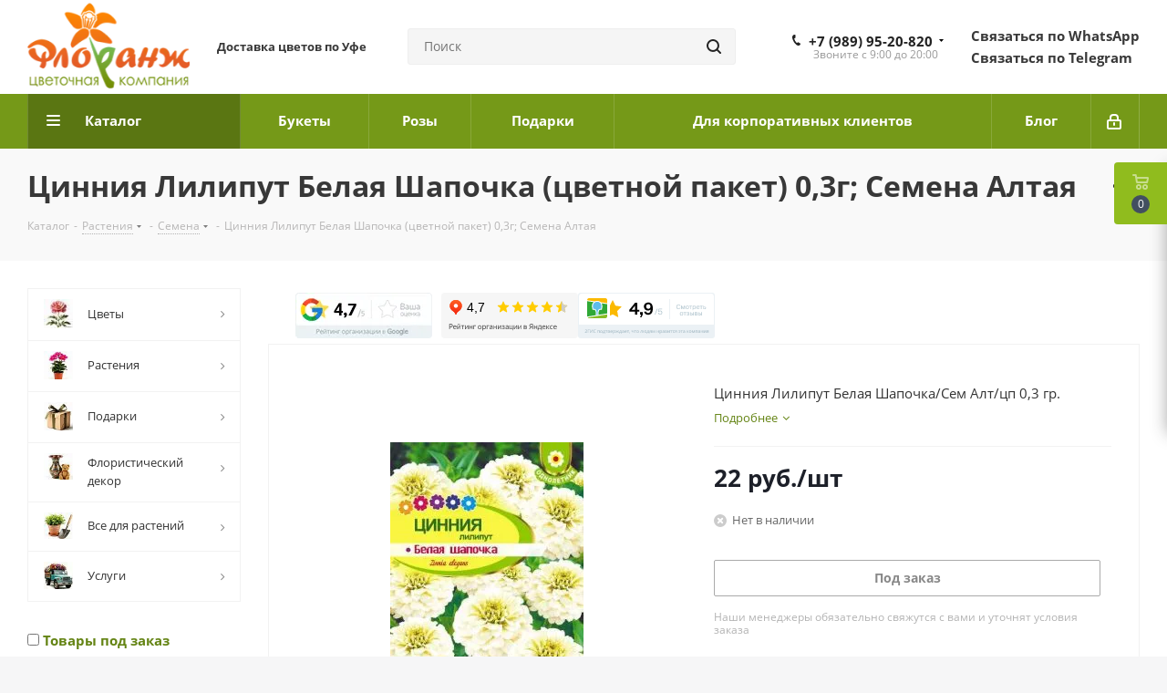

--- FILE ---
content_type: text/html; charset=UTF-8
request_url: https://www.florang.ru/catalog/semena/tsinniya_liliput_belaya_shapochka_tsvetnoy_paket_0_3g_semena_altaya/
body_size: 56533
content:
<!DOCTYPE html>
<html xmlns="http://www.w3.org/1999/xhtml" xml:lang="ru" lang="ru" >
<head>
	<title> Купить Цинния Лилипут Белая Шапочка (цветной пакет) 0,3г; Семена Алтая в Уфе - Флоранж каталог семян</title>
	<meta name="viewport" content="initial-scale=1.0, width=device-width" />
	<meta name="HandheldFriendly" content="true" />
	<meta name="yes" content="yes" />
	<meta name="apple-mobile-web-app-status-bar-style" content="black" />
	<meta name="SKYPE_TOOLBAR" content="SKYPE_TOOLBAR_PARSER_COMPATIBLE" />
	<meta http-equiv="Content-Type" content="text/html; charset=UTF-8" />
<meta name="keywords" content="Цинния Лилипут Белая Шапочка (цветной пакет) 0,3г; Семена Алтая уфа, Цинния Лилипут Белая Шапочка (цветной пакет) 0,3г; Семена Алтая с доставкой уфа, заказать Цинния Лилипут Белая Шапочка (цветной пакет) 0,3г; Семена Алтая уфа, Цинния Лилипут Белая Шапочка (цветной пакет) 0,3г; Семена Алтая недорого уфа" />
<meta name="description" content="Купить Цинния Лилипут Белая Шапочка (цветной пакет) 0,3г; Семена Алтая  в Уфе. ✔  Доставка до двери в нужное время. Ват сап: +7 (989) 95-20-820" />
<link href="https://fonts.googleapis.com/css?family=Open+Sans:300italic,400italic,600italic,700italic,800italic,400,300,500,600,700,800&subset=latin,cyrillic-ext"  rel="stylesheet" />
<link href="/bitrix/css/aspro.next/notice.min.css?17427868142906"  rel="stylesheet" />
<link href="/bitrix/js/ui/design-tokens/dist/ui.design-tokens.min.css?174278861223463"  rel="stylesheet" />
<link href="/bitrix/js/ui/fonts/opensans/ui.font.opensans.min.css?17391757562320"  rel="stylesheet" />
<link href="/bitrix/js/main/popup/dist/main.popup.bundle.min.css?174278885426589"  rel="stylesheet" />
<link href="/bitrix/templates/aspro_next/components/bitrix/catalog/main/style.min.css?17427868149426"  rel="stylesheet" />
<link href="/bitrix/templates/aspro_next/components/bitrix/sale.gift.main.products/main/style.min.css?1670564725604"  rel="stylesheet" />
<link href="/bitrix/templates/aspro_next/vendor/css/carousel/swiper/swiper-bundle.min.css?174278681415817"  rel="stylesheet" />
<link href="/bitrix/templates/aspro_next/css/slider.swiper.min.css?17427868212540"  rel="stylesheet" />
<link href="/bitrix/templates/aspro_next/css/slider.min.css?1742786814473"  rel="stylesheet" />
<link href="/bitrix/templates/aspro_next/components/bitrix/catalog.comments/catalog/style.min.css?174278683019330"  rel="stylesheet" />
<link href="/bitrix/panel/main/popup.min.css?173917583320774"  rel="stylesheet" />
<link href="/bitrix/templates/aspro_next/css/drop.min.css?17427868302021"  rel="stylesheet" />
<link href="/bitrix/components/bitrix/blog/templates/.default/style.min.css?173917636730185"  rel="stylesheet" />
<link href="/bitrix/components/bitrix/blog/templates/.default/themes/green/style.css?16705646311140"  rel="stylesheet" />
<link href="/bitrix/components/bitrix/rating.vote/templates/standart_text/style.min.css?16705646401963"  rel="stylesheet" />
<link href="/bitrix/templates/aspro_next/vendor/css/bootstrap.min.css?167056472788740"  data-template-style="true"  rel="stylesheet" />
<link href="/bitrix/templates/aspro_next/css/jquery.fancybox.min.css?16705647263213"  data-template-style="true"  rel="stylesheet" />
<link href="/bitrix/templates/aspro_next/css/styles.min.css?1742786841109412"  data-template-style="true"  rel="stylesheet" />
<link href="/bitrix/templates/aspro_next/css/animation/animation_ext.min.css?16715321304091"  data-template-style="true"  rel="stylesheet" />
<link href="/bitrix/templates/aspro_next/vendor/css/footable.standalone.min.css?167056472719590"  data-template-style="true"  rel="stylesheet" />
<link href="/bitrix/templates/aspro_next/css/h1-bold.min.css?167056472634"  data-template-style="true"  rel="stylesheet" />
<link href="/bitrix/templates/aspro_next/css/blocks/blocks.min.css?16705647251641"  data-template-style="true"  rel="stylesheet" />
<link href="/bitrix/templates/aspro_next/css/blocks/flexbox.min.css?1742786831645"  data-template-style="true"  rel="stylesheet" />
<link href="/bitrix/templates/aspro_next/ajax/ajax.min.css?1670564723247"  data-template-style="true"  rel="stylesheet" />
<link href="/bitrix/templates/aspro_next/css/jquery.mCustomScrollbar.min.css?167056472642839"  data-template-style="true"  rel="stylesheet" />
<link href="/bitrix/templates/aspro_next/css/phones.min.css?17427868315167"  data-template-style="true"  rel="stylesheet" />
<link href="/bitrix/components/aspro/marketing.popup.next/templates/.default/style.min.css?16705646305432"  data-template-style="true"  rel="stylesheet" />
<link href="/bitrix/templates/aspro_next/styles.css?174279715714101"  data-template-style="true"  rel="stylesheet" />
<link href="/bitrix/templates/aspro_next/template_styles.css?1742798960682858"  data-template-style="true"  rel="stylesheet" />
<link href="/bitrix/templates/aspro_next/css/media.min.css?1742786841138603"  data-template-style="true"  rel="stylesheet" />
<link href="/bitrix/templates/aspro_next/vendor/fonts/font-awesome/css/font-awesome.min.css?167056472731000"  data-template-style="true"  rel="stylesheet" />
<link href="/bitrix/templates/aspro_next/css/print.min.css?167056472617356"  data-template-style="true"  rel="stylesheet" />
<link href="/bitrix/templates/aspro_next/css/form.min.css?16705647261006"  data-template-style="true"  rel="stylesheet" />
<link href="/bitrix/templates/aspro_next/themes/custom_s2/theme.min.css?176788730645090"  data-template-style="true"  rel="stylesheet" />
<link href="/bitrix/templates/aspro_next/bg_color/light/bgcolors.min.css?174278943654"  data-template-style="true"  rel="stylesheet" />
<link href="/bitrix/templates/aspro_next/css/width-3.min.css?16705647262211"  data-template-style="true"  rel="stylesheet" />
<link href="/bitrix/templates/aspro_next/css/font-1.min.css?17427867114207"  data-template-style="true"  rel="stylesheet" />
<link href="/bitrix/templates/aspro_next/css/custom.css?17537686475977"  data-template-style="true"  rel="stylesheet" />
<script>if(!window.BX)window.BX={};if(!window.BX.message)window.BX.message=function(mess){if(typeof mess==='object'){for(let i in mess) {BX.message[i]=mess[i];} return true;}};</script>
<script>(window.BX||top.BX).message({"JS_CORE_LOADING":"Загрузка...","JS_CORE_NO_DATA":"- Нет данных -","JS_CORE_WINDOW_CLOSE":"Закрыть","JS_CORE_WINDOW_EXPAND":"Развернуть","JS_CORE_WINDOW_NARROW":"Свернуть в окно","JS_CORE_WINDOW_SAVE":"Сохранить","JS_CORE_WINDOW_CANCEL":"Отменить","JS_CORE_WINDOW_CONTINUE":"Продолжить","JS_CORE_H":"ч","JS_CORE_M":"м","JS_CORE_S":"с","JSADM_AI_HIDE_EXTRA":"Скрыть лишние","JSADM_AI_ALL_NOTIF":"Показать все","JSADM_AUTH_REQ":"Требуется авторизация!","JS_CORE_WINDOW_AUTH":"Войти","JS_CORE_IMAGE_FULL":"Полный размер"});</script>

<script src="/bitrix/js/main/core/core.min.js?1742788890225353"></script>

<script>BX.Runtime.registerExtension({"name":"main.core","namespace":"BX","loaded":true});</script>
<script>BX.setJSList(["\/bitrix\/js\/main\/core\/core_ajax.js","\/bitrix\/js\/main\/core\/core_promise.js","\/bitrix\/js\/main\/polyfill\/promise\/js\/promise.js","\/bitrix\/js\/main\/loadext\/loadext.js","\/bitrix\/js\/main\/loadext\/extension.js","\/bitrix\/js\/main\/polyfill\/promise\/js\/promise.js","\/bitrix\/js\/main\/polyfill\/find\/js\/find.js","\/bitrix\/js\/main\/polyfill\/includes\/js\/includes.js","\/bitrix\/js\/main\/polyfill\/matches\/js\/matches.js","\/bitrix\/js\/ui\/polyfill\/closest\/js\/closest.js","\/bitrix\/js\/main\/polyfill\/fill\/main.polyfill.fill.js","\/bitrix\/js\/main\/polyfill\/find\/js\/find.js","\/bitrix\/js\/main\/polyfill\/matches\/js\/matches.js","\/bitrix\/js\/main\/polyfill\/core\/dist\/polyfill.bundle.js","\/bitrix\/js\/main\/core\/core.js","\/bitrix\/js\/main\/polyfill\/intersectionobserver\/js\/intersectionobserver.js","\/bitrix\/js\/main\/lazyload\/dist\/lazyload.bundle.js","\/bitrix\/js\/main\/polyfill\/core\/dist\/polyfill.bundle.js","\/bitrix\/js\/main\/parambag\/dist\/parambag.bundle.js"]);
</script>
<script>BX.Runtime.registerExtension({"name":"ui.dexie","namespace":"BX.Dexie3","loaded":true});</script>
<script>BX.Runtime.registerExtension({"name":"ls","namespace":"window","loaded":true});</script>
<script>BX.Runtime.registerExtension({"name":"fx","namespace":"window","loaded":true});</script>
<script>BX.Runtime.registerExtension({"name":"fc","namespace":"window","loaded":true});</script>
<script>(window.BX||top.BX).message({"NOTICE_ADDED2CART":"В корзине","NOTICE_CLOSE":"Закрыть","NOTICE_MORE":"и ещё #COUNT# #PRODUCTS#","NOTICE_PRODUCT0":"товаров","NOTICE_PRODUCT1":"товар","NOTICE_PRODUCT2":"товара","NOTICE_ADDED2DELAY":"В отложенных","NOTICE_ADDED2COMPARE":"В сравнении","NOTICE_AUTHORIZED":"Вы успешно авторизовались","NOTICE_REMOVED_FROM_COMPARE":"Удалено из сравнения"});</script>
<script>BX.Runtime.registerExtension({"name":"aspro_notice","namespace":"window","loaded":true});</script>
<script>BX.Runtime.registerExtension({"name":"jquery","namespace":"window","loaded":true});</script>
<script>BX.Runtime.registerExtension({"name":"aspro_phones","namespace":"window","loaded":true});</script>
<script>BX.Runtime.registerExtension({"name":"ui.design-tokens","namespace":"window","loaded":true});</script>
<script>BX.Runtime.registerExtension({"name":"ui.fonts.opensans","namespace":"window","loaded":true});</script>
<script>BX.Runtime.registerExtension({"name":"main.popup","namespace":"BX.Main","loaded":true});</script>
<script>BX.Runtime.registerExtension({"name":"popup","namespace":"window","loaded":true});</script>
<script>BX.Runtime.registerExtension({"name":"main.pageobject","namespace":"window","loaded":true});</script>
<script>(window.BX||top.BX).message({"JS_CORE_LOADING":"Загрузка...","JS_CORE_NO_DATA":"- Нет данных -","JS_CORE_WINDOW_CLOSE":"Закрыть","JS_CORE_WINDOW_EXPAND":"Развернуть","JS_CORE_WINDOW_NARROW":"Свернуть в окно","JS_CORE_WINDOW_SAVE":"Сохранить","JS_CORE_WINDOW_CANCEL":"Отменить","JS_CORE_WINDOW_CONTINUE":"Продолжить","JS_CORE_H":"ч","JS_CORE_M":"м","JS_CORE_S":"с","JSADM_AI_HIDE_EXTRA":"Скрыть лишние","JSADM_AI_ALL_NOTIF":"Показать все","JSADM_AUTH_REQ":"Требуется авторизация!","JS_CORE_WINDOW_AUTH":"Войти","JS_CORE_IMAGE_FULL":"Полный размер"});</script>
<script>BX.Runtime.registerExtension({"name":"window","namespace":"window","loaded":true});</script>
<script>(window.BX||top.BX).message({"DROP_FILE":"\u003Cspan\u003EНажмите для загрузки\u003C\/span\u003E или перетащите фото (до #COUNT_FILES# файлов, 0.5 мб на файл)"});</script>
<script>BX.Runtime.registerExtension({"name":"aspro_drop","namespace":"window","loaded":true});</script>
<script type="extension/settings" data-extension="currency.currency-core">{"region":"ru"}</script>
<script>BX.Runtime.registerExtension({"name":"currency.currency-core","namespace":"BX.Currency","loaded":true});</script>
<script>BX.Runtime.registerExtension({"name":"currency","namespace":"window","loaded":true});</script>
<script>BX.Runtime.registerExtension({"name":"aspro_swiper_init","namespace":"window","loaded":true});</script>
<script>BX.Runtime.registerExtension({"name":"aspro_swiper","namespace":"window","loaded":true});</script>
<script>(window.BX||top.BX).message({"LANGUAGE_ID":"ru","FORMAT_DATE":"DD.MM.YYYY","FORMAT_DATETIME":"DD.MM.YYYY HH:MI:SS","COOKIE_PREFIX":"FLORANG_SM","SERVER_TZ_OFFSET":"10800","UTF_MODE":"Y","SITE_ID":"s2","SITE_DIR":"\/","USER_ID":"","SERVER_TIME":1768549558,"USER_TZ_OFFSET":7200,"USER_TZ_AUTO":"Y","bitrix_sessid":"73dadae3c97dd31c22b6c32c500c021c"});</script>


<script src="/bitrix/js/ui/dexie/dist/dexie3.bundle.min.js?174278856588274"></script>
<script src="/bitrix/js/main/core/core_ls.min.js?17427888542683"></script>
<script src="/bitrix/js/main/core/core_fx.min.js?16705646549768"></script>
<script src="/bitrix/js/main/core/core_frame_cache.min.js?174278885411132"></script>
<script src="/bitrix/js/main/jquery/jquery-2.2.4.min.js?167056465785578"></script>
<script src="/bitrix/js/main/ajax.min.js?167056465722194"></script>
<script src="/bitrix/js/aspro.next/notice.min.js?174278682717435"></script>
<script src="/bitrix/js/main/jquery/jquery-1.12.4.min.js?167056465797163"></script>
<script src="/bitrix/js/main/popup/dist/main.popup.bundle.min.js?174278885465924"></script>
<script src="/bitrix/js/main/pageobject/pageobject.min.js?1670564657570"></script>
<script src="/bitrix/js/main/core/core_window.min.js?174278867076324"></script>
<script src="/bitrix/js/main/rating.min.js?174278866212227"></script>
<script src="/bitrix/js/currency/currency-core/dist/currency-core.bundle.min.js?17427884224569"></script>
<script src="/bitrix/js/currency/core_currency.min.js?1742788422835"></script>
<script >window['asproRecaptcha'] = {params: {'recaptchaColor':'light','recaptchaLogoShow':'y','recaptchaSize':'compact','recaptchaBadge':'bottomright','recaptchaLang':'ru'},key: '6Lfifm4UAAAAACo-9rwm-c4W6NVbJvGIyCCw-grC',ver: '2'};</script>
<script >!function(a,e,r,c,t){function n(r){var c=e.getElementById(r);if(c&&!(c.className.indexOf("g-recaptcha")<0)&&a.grecaptcha&&!c.children.length){var n=grecaptcha.render(r,{sitekey:a[t].key+"",theme:a[t].params.recaptchaColor+"",size:a[t].params.recaptchaSize+"",callback:"onCaptchaVerify"+a[t].params.recaptchaSize,badge:a[t].params.recaptchaBadge});$(c).attr("data-widgetid",n)}}a.onLoadRenderRecaptcha=function(){var e=[];for(var r in a[c].args)if(a[c].args.hasOwnProperty(r)){var t=a[c].args[r][0];-1==e.indexOf(t)&&(e.push(t),n(t))}a[c]=function(a){n(a)}},a[c]=a[c]||function(){var r,n,p;a[c].args=a[c].args||[],a[c].args.push(arguments),n="recaptchaApiLoader",(r=e).getElementById(n)||((p=r.createElement("script")).id=n,p.src="//www.google.com/recaptcha/api.js?hl="+a[t].params.recaptchaLang+"&onload=onLoadRenderRecaptcha&render="+("3"==a[t].ver?a[t].key:"explicit"),r.head.appendChild(p))}}(window,document,0,"renderRecaptchaById","asproRecaptcha");</script>
<script >!function(){var getFormNode=function(childNode){for(var c=childNode;c;)if("form"===(c=c.parentNode).nodeName.toLowerCase())return c;return null},getCaptchaWords=function(parentNode){var captchaWords=[],inputs=null,hasParentNode=!1;void 0!==parentNode&&(hasParentNode=null!==parentNode),inputs=hasParentNode?parentNode.getElementsByTagName("input"):document.getElementsByName("captcha_word");for(var i=0;i<inputs.length;i++)"captcha_word"===inputs[i].name&&captchaWords.push(inputs[i]);return captchaWords},getCaptchaImages=function(parentNode){for(var captchaImages=[],images=parentNode.getElementsByTagName("img"),i=0;i<images.length;i++)(/\/bitrix\/tools\/captcha.php\?(captcha_code|captcha_sid)=[^>]*?/i.test(images[i].src)||"captcha"===images[i].id)&&captchaImages.push(images[i]);return captchaImages},getFormsWithCaptcha=function(){var fromDocument=null,captchaWordFields=getCaptchaWords(null);if(0===captchaWordFields.length)return[];for(var forms=[],i=0;i<captchaWordFields.length;i++){var f=getFormNode(captchaWordFields[i]);null!==f&&forms.push(f)}return forms},replaceCaptchaWordWithReCAPTCHAField=function(captchaWord){var recaptchaId="recaptcha-dynamic-"+(new Date).getTime();if(null!==document.getElementById(recaptchaId)){var elementExists=!1,additionalIdParameter=null,maxRandomValue=65535;do{additionalIdParameter=Math.floor(65535*Math.random()),elementExists=null!==document.getElementById(recaptchaId+additionalIdParameter)}while(elementExists);recaptchaId+=additionalIdParameter}var cwReplacement=document.createElement("div");cwReplacement.id=recaptchaId,cwReplacement.className="g-recaptcha",cwReplacement.attributes["data-sitekey"]=window.asproRecaptcha.key,"3"==window.asproRecaptcha.ver&&captchaWord.closest(".captcha-row")&&(captchaWord.closest(".captcha-row").style.display="none"),captchaWord.parentNode&&(captchaWord.parentNode.className+=" recaptcha_text",captchaWord.parentNode.replaceChild(cwReplacement,captchaWord)),renderRecaptchaById(recaptchaId)},hideCaptchaImage=function(captchaImage){var srcValue="[data-uri]";captchaImage.attributes.src=srcValue,captchaImage.style.display="none","src"in captchaImage&&(captchaImage.parentNode&&-1===captchaImage.parentNode.className.indexOf("recaptcha_tmp_img")&&(captchaImage.parentNode.className+=" recaptcha_tmp_img"),captchaImage.src=srcValue)},replaceCaptchaHintMessagesWithReCAPTCHAHintMessages=function(form){"function"==typeof $&&"3"!=window.asproRecaptcha.ver&&$(form).find(".captcha-row label > span").length&&$(form).find(".captcha-row label > span").html(BX.message("RECAPTCHA_TEXT")+' <span class="star">*</span>')},findAndReplaceBitrixCaptchaWithReCAPTCHA=function(){for(var forms=getFormsWithCaptcha(),j,i=0;i<forms.length;i++){var form=forms[i],captchaWords=getCaptchaWords(form);if(0!==captchaWords.length){var captchaImages=getCaptchaImages(form);if(0!==captchaImages.length){for(j=0;j<captchaWords.length;j++)replaceCaptchaWordWithReCAPTCHAField(captchaWords[j]);for(j=0;j<captchaImages.length;j++)hideCaptchaImage(captchaImages[j]);replaceCaptchaHintMessagesWithReCAPTCHAHintMessages(form)}}}},fillEmptyReCAPTCHAFieldsIfLoaded=function(){if("undefined"!=typeof renderRecaptchaById)for(var elements=document.getElementsByClassName("g-recaptcha"),i=0;i<elements.length;i++){var element=elements[i],id=element.id;if("string"==typeof id&&0!==id.length&&"3"!=window.asproRecaptcha.ver&&"function"==typeof $){var captcha_wrapper=$(element).closest(".captcha-row");captcha_wrapper.length&&(captcha_wrapper.addClass(window.asproRecaptcha.params.recaptchaSize+" logo_captcha_"+window.asproRecaptcha.params.recaptchaLogoShow+" "+window.asproRecaptcha.params.recaptchaBadge),captcha_wrapper.find(".captcha_image").addClass("recaptcha_tmp_img"),captcha_wrapper.find(".captcha_input").addClass("recaptcha_text"),"invisible"!==window.asproRecaptcha.params.recaptchaSize&&(captcha_wrapper.find("input.recaptcha").length||$('<input type="text" class="recaptcha" value="" />').appendTo(captcha_wrapper)))}"3"==window.asproRecaptcha.ver&&element.closest(".captcha-row")&&(element.closest(".captcha-row").style.display="none")}},captchaHandler=function(){try{return fillEmptyReCAPTCHAFieldsIfLoaded(),window.renderRecaptchaById&&window.asproRecaptcha&&window.asproRecaptcha.key?(findAndReplaceBitrixCaptchaWithReCAPTCHA(),!0):(console.error("Bad captcha keys or module error"),!0)}catch(e){return console.error(e),!0}};BX.addCustomEvent(window,"onRenderCaptcha",(function(e){captchaHandler()})),BX.addCustomEvent(window,"onAjaxSuccess",(function(e){captchaHandler()}))}();</script>
<script>BX.message({'PHONE':'Телефон','FAST_VIEW':'Быстрый просмотр','TABLES_SIZE_TITLE':'Подбор размера','SOCIAL':'Социальные сети','DESCRIPTION':'Описание магазина','ITEMS':'Товары','LOGO':'Логотип','REGISTER_INCLUDE_AREA':'Текст о регистрации','AUTH_INCLUDE_AREA':'Текст об авторизации','FRONT_IMG':'Изображение компании','EMPTY_CART':'пуста','CATALOG_VIEW_MORE':'... Показать все','CATALOG_VIEW_LESS':'... Свернуть','JS_REQUIRED':'Заполните это поле','JS_FORMAT':'Неверный формат','JS_FILE_EXT':'Недопустимое расширение файла','JS_PASSWORD_COPY':'Пароли не совпадают','JS_PASSWORD_LENGTH':'Минимум 6 символов','JS_ERROR':'Неверно заполнено поле','JS_FILE_SIZE':'Максимальный размер 5мб','JS_FILE_BUTTON_NAME':'Выберите файл','JS_FILE_DEFAULT':'Файл не найден','JS_DATE':'Некорректная дата','JS_DATETIME':'Некорректная дата/время','JS_REQUIRED_LICENSES':'Согласитесь с условиями','JS_REQUIRED_OFFER':'Согласитесь с условиями','LICENSE_PROP':'Согласие на обработку персональных данных','LOGIN_LEN':'Введите минимум {0} символа','FANCY_CLOSE':'Закрыть','FANCY_NEXT':'Следующий','FANCY_PREV':'Предыдущий','TOP_AUTH_REGISTER':'Регистрация','CALLBACK':'Заказать звонок','S_CALLBACK':'Заказать звонок','UNTIL_AKC':'До конца акции','TITLE_QUANTITY_BLOCK':'Остаток','TITLE_QUANTITY':'шт.','TOTAL_SUMM_ITEM':'Общая стоимость ','SUBSCRIBE_SUCCESS':'Вы успешно подписались','RECAPTCHA_TEXT':'Подтвердите, что вы не робот','JS_RECAPTCHA_ERROR':'Пройдите проверку','COUNTDOWN_SEC':'сек.','COUNTDOWN_MIN':'мин.','COUNTDOWN_HOUR':'час.','COUNTDOWN_DAY0':'дней','COUNTDOWN_DAY1':'день','COUNTDOWN_DAY2':'дня','COUNTDOWN_WEAK0':'Недель','COUNTDOWN_WEAK1':'Неделя','COUNTDOWN_WEAK2':'Недели','COUNTDOWN_MONTH0':'Месяцев','COUNTDOWN_MONTH1':'Месяц','COUNTDOWN_MONTH2':'Месяца','COUNTDOWN_YEAR0':'Лет','COUNTDOWN_YEAR1':'Год','COUNTDOWN_YEAR2':'Года','CATALOG_PARTIAL_BASKET_PROPERTIES_ERROR':'Заполнены не все свойства у добавляемого товара','CATALOG_EMPTY_BASKET_PROPERTIES_ERROR':'Выберите свойства товара, добавляемые в корзину в параметрах компонента','CATALOG_ELEMENT_NOT_FOUND':'Элемент не найден','ERROR_ADD2BASKET':'Ошибка добавления товара в корзину','CATALOG_SUCCESSFUL_ADD_TO_BASKET':'Успешное добавление товара в корзину','ERROR_BASKET_TITLE':'Ошибка корзины','ERROR_BASKET_PROP_TITLE':'Выберите свойства, добавляемые в корзину','ERROR_BASKET_BUTTON':'Выбрать','BASKET_TOP':'Корзина в шапке','ERROR_ADD_DELAY_ITEM':'Ошибка отложенной корзины','VIEWED_TITLE':'Ранее вы смотрели','VIEWED_BEFORE':'Ранее вы смотрели','BEST_TITLE':'Лучшие предложения','CT_BST_SEARCH_BUTTON':'Поиск','CT_BST_SEARCH2_BUTTON':'Найти','BASKET_PRINT_BUTTON':'Распечатать','BASKET_CLEAR_ALL_BUTTON':'Очистить','BASKET_QUICK_ORDER_BUTTON':'Быстрый заказ','BASKET_CONTINUE_BUTTON':'Продолжить покупки','BASKET_ORDER_BUTTON':'Оформить заказ','SHARE_BUTTON':'Поделиться','BASKET_CHANGE_TITLE':'Ваш заказ','BASKET_CHANGE_LINK':'Изменить','MORE_INFO_SKU':'Подробнее','MORE_BUY_SKU':'Купить','FROM':'от','BEFORE':'до','TITLE_BLOCK_VIEWED_NAME':'Ранее вы смотрели','T_BASKET':'Корзина','FILTER_EXPAND_VALUES':'Показать все','FILTER_HIDE_VALUES':'Свернуть','FULL_ORDER':'Полный заказ','CUSTOM_COLOR_CHOOSE':'Выбрать','CUSTOM_COLOR_CANCEL':'Отмена','S_MOBILE_MENU':'Меню','NEXT_T_MENU_BACK':'Назад','NEXT_T_MENU_CALLBACK':'Обратная связь','NEXT_T_MENU_CONTACTS_TITLE':'Будьте на связи','SEARCH_TITLE':'Поиск','SOCIAL_TITLE':'Оставайтесь на связи','HEADER_SCHEDULE':'Время работы','SEO_TEXT':'SEO описание','COMPANY_IMG':'Картинка компании','COMPANY_TEXT':'Описание компании','CONFIG_SAVE_SUCCESS':'Настройки сохранены','CONFIG_SAVE_FAIL':'Ошибка сохранения настроек','ITEM_ECONOMY':'Экономия','ITEM_ARTICLE':'Артикул: ','JS_FORMAT_ORDER':'имеет неверный формат','JS_BASKET_COUNT_TITLE':'В корзине товаров на SUMM','POPUP_VIDEO':'Видео','POPUP_GIFT_TEXT':'Нашли что-то особенное? Намекните другу о подарке!','ORDER_FIO_LABEL':'Ф.И.О.','ORDER_PHONE_LABEL':'Телефон','ORDER_REGISTER_BUTTON':'Регистрация','FILTER_HELPER_VALUES':' знач.','FILTER_HELPER_TITLE':'Фильтр:'})</script>
<link rel="shortcut icon" href="/favicon.ico" type="image/x-icon" />
<link rel="apple-touch-icon" sizes="180x180" href="/upload/dev2fun.imagecompress/webp/CNext/5ac/ulncb335xmaw97p0yrvfuik5e880x07r/Screenshot_7.webp" />
<style>html {--border-radius:8px;--theme-base-color:#759918;--theme-base-color-hue:77;--theme-base-color-saturation:73%;--theme-base-color-lightness:35%;--theme-base-opacity-color:#7599181a;--theme-more-color:#759918;--theme-more-color-hue:77;--theme-more-color-saturation:73%;--theme-more-color-lightness:35%;--theme-lightness-hover-diff:6%;}</style>
<meta property="og:description" content="Цинния Лилипут Белая Шапочка/Сем Алт/цп 0,3 гр." />
<meta property="og:image" content="https://www.florang.ru:443/upload/dev2fun.imagecompress/webp/iblock/186/3mh60gzmoid527rnevxozia3ca39e8s7/d9455c1b_c322_11e4_a086_001e67512e04_b2787171_f9b3_11e6_9b85_001e67512e04.resize1.webp" />
<link rel="image_src" href="https://www.florang.ru:443/upload/dev2fun.imagecompress/webp/iblock/186/3mh60gzmoid527rnevxozia3ca39e8s7/d9455c1b_c322_11e4_a086_001e67512e04_b2787171_f9b3_11e6_9b85_001e67512e04.resize1.webp"  />
<meta property="og:title" content=" Купить Цинния Лилипут Белая Шапочка (цветной пакет) 0,3г; Семена Алтая в Уфе - Флоранж каталог семян" />
<meta property="og:type" content="website" />
<meta property="og:url" content="https://www.florang.ru:443/catalog/semena/tsinniya_liliput_belaya_shapochka_tsvetnoy_paket_0_3g_semena_altaya/" />



<script src="/bitrix/templates/aspro_next/js/observer.min.js?16715942273150"></script>
<script src="/bitrix/templates/aspro_next/js/jquery.actual.min.js?16705647261251"></script>
<script src="/bitrix/templates/aspro_next/vendor/js/jquery.bxslider.min.js?167159448523407"></script>
<script src="/bitrix/templates/aspro_next/js/jqModal.min.js?16715944782804"></script>
<script src="/bitrix/templates/aspro_next/vendor/js/bootstrap.min.js?167159448027225"></script>
<script src="/bitrix/templates/aspro_next/vendor/js/jquery.appear.min.js?16715944851262"></script>
<script src="/bitrix/templates/aspro_next/js/browser.min.js?1671594463652"></script>
<script src="/bitrix/templates/aspro_next/js/jquery.fancybox.min.js?167159447321378"></script>
<script src="/bitrix/templates/aspro_next/js/jquery.flexslider.min.js?167159446422091"></script>
<script src="/bitrix/templates/aspro_next/vendor/js/moment.min.js?167056472734436"></script>
<script src="/bitrix/templates/aspro_next/vendor/js/footable.min.js?167159448281065"></script>
<script src="/bitrix/templates/aspro_next/vendor/js/jquery.menu-aim.min.js?17427868122884"></script>
<script src="/bitrix/templates/aspro_next/vendor/js/velocity/velocity.min.js?167159448443683"></script>
<script src="/bitrix/templates/aspro_next/vendor/js/velocity/velocity.ui.min.js?167159448213017"></script>
<script src="/bitrix/templates/aspro_next/js/jquery.validate.min.js?167159446521048"></script>
<script src="/bitrix/templates/aspro_next/js/jquery.inputmask.bundle.min.js?1670564726118400"></script>
<script src="/bitrix/templates/aspro_next/js/jquery.uniform.min.js?16705647268308"></script>
<script src="/bitrix/templates/aspro_next/js/jquery.easing.1.3.min.js?16715944763207"></script>
<script src="/bitrix/templates/aspro_next/js/equalize.min.js?1670564726588"></script>
<script src="/bitrix/templates/aspro_next/js/jquery.alphanumeric.min.js?1671594464918"></script>
<script src="/bitrix/templates/aspro_next/js/jquery.cookie.min.js?16715944741175"></script>
<script src="/bitrix/templates/aspro_next/js/jquery.plugin.min.js?16705647263181"></script>
<script src="/bitrix/templates/aspro_next/js/jquery.countdown.min.js?167056472613137"></script>
<script src="/bitrix/templates/aspro_next/js/jquery.countdown-ru.min.js?16715944741011"></script>
<script src="/bitrix/templates/aspro_next/js/jquery.ikSelect.min.js?174278681622465"></script>
<script src="/bitrix/templates/aspro_next/js/jquery.mobile.custom.touch.min.js?17427868217684"></script>
<script src="/bitrix/templates/aspro_next/js/rating_likes.min.js?16715944757252"></script>
<script src="/bitrix/templates/aspro_next/js/blocks/blocks.min.js?1671594470809"></script>
<script src="/bitrix/templates/aspro_next/js/blocks/controls.min.js?1671594470506"></script>
<script src="/bitrix/templates/aspro_next/js/video_banner.min.js?174278684117223"></script>
<script src="/bitrix/templates/aspro_next/js/main.min.js?1742786841178883"></script>
<script src="/bitrix/templates/aspro_next/js/jquery.mCustomScrollbar.min.js?167159447939322"></script>
<script src="/bitrix/components/bitrix/search.title/script.min.js?17442576746543"></script>
<script src="/bitrix/templates/aspro_next/components/bitrix/search.title/corp/script.min.js?17427868127693"></script>
<script src="/bitrix/templates/aspro_next/js/phones.min.js?1742786831775"></script>
<script src="/bitrix/templates/aspro_next/components/bitrix/menu/left_front_catalog/script.min.js?167159442764"></script>
<script src="/bitrix/templates/aspro_next/components/bitrix/subscribe.form/main/script.min.js?1671594427147"></script>
<script src="/bitrix/templates/aspro_next/components/bitrix/search.title/fixed/script.min.js?17427868127765"></script>
<script src="/bitrix/components/aspro/marketing.popup.next/templates/.default/script.js?16950344651977"></script>
<script src="/bitrix/templates/aspro_next/js/custom.min.js?1671594473288"></script>
<script src="/bitrix/templates/aspro_next/components/bitrix/catalog/main/script.min.js?16715941881405"></script>
<script src="/bitrix/templates/aspro_next/components/bitrix/catalog.element/main/script.min.js?174278683493262"></script>
<script src="/bitrix/templates/aspro_next/components/bitrix/sale.gift.product/main/script.min.js?167159443732163"></script>
<script src="/bitrix/templates/aspro_next/components/bitrix/sale.gift.main.products/main/script.min.js?16715944382522"></script>
<script src="/bitrix/templates/aspro_next/js/slider.swiper.min.js?17427868141858"></script>
<script src="/bitrix/templates/aspro_next/vendor/js/carousel/swiper/swiper-bundle.min.js?1742786814139400"></script>
<script src="/bitrix/templates/aspro_next/js/jquery.history.min.js?167159447020573"></script>
<script src="/bitrix/templates/aspro_next/components/bitrix/catalog.comments/catalog/script.min.js?17427868148910"></script>
<script src="/bitrix/templates/aspro_next/js/drop.min.js?17427868314877"></script>
<script src="/bitrix/components/aspro/catalog.viewed.next/templates/main_horizontal/script.min.js?16705646302228"></script>

						
<meta name="google-site-verification" content="M1ljuRRPI6vV5tmPqUf--vtdfp-QZRWJkeywbRyHGlo" />
<meta name="yandex-verification" content="daacfda365c3a010" />
<meta name="google-site-verification" content="Hn7dJ-gnvLWsd1QGBF-l9Jan-YygjQhf3EPSqzGMEZU" />
</head>

<body class=" site_s2 fill_bg_y" id="main">
	<div id="panel"></div>
	
	
				<!--'start_frame_cache_basketitems-component-block'-->												<div id="ajax_basket"></div>
					<!--'end_frame_cache_basketitems-component-block'-->						
		
		<script>
				BX.message({'MIN_ORDER_PRICE_TEXT':'<b>Минимальная сумма заказа #PRICE#<\/b><br/>Пожалуйста, добавьте еще товаров в корзину','LICENSES_TEXT':'Я согласен на <a href=\"/include/licenses_detail.php\" target=\"_blank\">обработку персональных данных<\/a>'});

		var arNextOptions = ({
			"SITE_DIR" : "/",
			"SITE_ID" : "s2",
			"SITE_ADDRESS" : "www.florang.ru",
			"FORM" : ({
				"ASK_FORM_ID" : "ASK",
				"SERVICES_FORM_ID" : "SERVICES",
				"FEEDBACK_FORM_ID" : "FEEDBACK",
				"CALLBACK_FORM_ID" : "CALLBACK",
				"RESUME_FORM_ID" : "RESUME",
				"TOORDER_FORM_ID" : "TOORDER"
			}),
			"PAGES" : ({
				"FRONT_PAGE" : "",
				"BASKET_PAGE" : "",
				"ORDER_PAGE" : "",
				"PERSONAL_PAGE" : "",
				"CATALOG_PAGE" : "1",
				"CATALOG_PAGE_URL" : "/catalog/",
				"BASKET_PAGE_URL" : "/personal/cart/",
				"COMPARE_PAGE_URL" : "/catalog/compare.php",
			}),
			"PRICES" : ({
				"MIN_PRICE" : "0",
			}),
			"THEME" : ({
				'THEME_SWITCHER' : 'N',
				'BASE_COLOR' : 'CUSTOM',
				'BASE_COLOR_CUSTOM' : '759918',
				'TOP_MENU' : '',
				'TOP_MENU_FIXED' : 'Y',
				'COLORED_LOGO' : 'N',
				'SIDE_MENU' : 'LEFT',
				'SCROLLTOTOP_TYPE' : 'ROUND_COLOR',
				'SCROLLTOTOP_POSITION' : 'PADDING',
				'SCROLLTOTOP_POSITION_RIGHT'  : '',
				'SCROLLTOTOP_POSITION_BOTTOM' : '',
				'USE_LAZY_LOAD' : 'N',
				'CAPTCHA_FORM_TYPE' : '',
				'ONE_CLICK_BUY_CAPTCHA' : 'N',
				'PHONE_MASK' : '+9 (999) 99-99-999',
				'VALIDATE_PHONE_MASK' : '^[+][0-9] [(][0-9]{3}[)] [0-9]{2}[-][0-9]{2}[-][0-9]{3}$',
				'DATE_MASK' : 'd.m.y',
				'DATE_PLACEHOLDER' : 'дд.мм.гггг',
				'VALIDATE_DATE_MASK' : '^[0-9]{1,2}\.[0-9]{1,2}\.[0-9]{4}$',
				'DATETIME_MASK' : 'd.m.y h:s',
				'DATETIME_PLACEHOLDER' : 'дд.мм.гггг чч:мм',
				'VALIDATE_DATETIME_MASK' : '^[0-9]{1,2}\.[0-9]{1,2}\.[0-9]{4} [0-9]{1,2}\:[0-9]{1,2}$',
				'VALIDATE_FILE_EXT' : 'png|jpg|jpeg|gif|doc|docx|xls|xlsx|txt|pdf|odt|rtf',
				'BANNER_WIDTH' : '',
				'BIGBANNER_ANIMATIONTYPE' : 'SLIDE_HORIZONTAL',
				'BIGBANNER_SLIDESSHOWSPEED' : '5000',
				'BIGBANNER_ANIMATIONSPEED' : '600',
				'PARTNERSBANNER_SLIDESSHOWSPEED' : '5000',
				'PARTNERSBANNER_ANIMATIONSPEED' : '600',
				'ORDER_BASKET_VIEW' : 'FLY',
				'SHOW_BASKET_PRINT' : 'Y',
				"SHOW_ONECLICKBUY_ON_BASKET_PAGE" : 'Y',
				'SHOW_LICENCE' : 'Y',				
				'LICENCE_CHECKED' : 'N',
				'SHOW_OFFER' : 'N',
				'OFFER_CHECKED' : 'N',
				'LOGIN_EQUAL_EMAIL' : 'Y',
				'PERSONAL_ONEFIO' : 'Y',
				'PERSONAL_PAGE_URL' : '/personal/',
				'SHOW_TOTAL_SUMM' : 'Y',
				'SHOW_TOTAL_SUMM_TYPE' : 'CHANGE',
				'CHANGE_TITLE_ITEM' : 'N',
				'CHANGE_TITLE_ITEM_DETAIL' : 'N',
				'DISCOUNT_PRICE' : '1',
				'STORES' : '',
				'STORES_SOURCE' : 'IBLOCK',
				'TYPE_SKU' : 'TYPE_1',
				'MENU_POSITION' : 'LINE',
				'MENU_TYPE_VIEW' : 'HOVER',
				'DETAIL_PICTURE_MODE' : 'POPUP',
				'PAGE_WIDTH' : '3',
				'PAGE_CONTACTS' : '1',
				'HEADER_TYPE' : '8',
				'REGIONALITY_SEARCH_ROW' : 'N',
				'HEADER_TOP_LINE' : '',
				'HEADER_FIXED' : '2',
				'HEADER_MOBILE' : '1',
				'HEADER_MOBILE_MENU' : '1',
				'HEADER_MOBILE_MENU_SHOW_TYPE' : '',
				'TYPE_SEARCH' : 'fixed',
				'PAGE_TITLE' : '3',
				'INDEX_TYPE' : 'index2',
				'FOOTER_TYPE' : '1',
				'PRINT_BUTTON' : 'N',
				'EXPRESSION_FOR_PRINT_PAGE' : 'Версия для печати',
				'EXPRESSION_FOR_FAST_VIEW' : 'Быстрый просмотр',
				'FILTER_VIEW' : 'COMPACT',
				'YA_GOALS' : 'Y',
				'YA_COUNTER_ID' : '43442409',
				'USE_FORMS_GOALS' : 'NONE',
				'USE_SALE_GOALS' : '',
				'USE_DEBUG_GOALS' : 'N',
				'SHOW_HEADER_GOODS' : 'Y',
				'INSTAGRAMM_INDEX' : 'Y',
				'USE_PHONE_AUTH': 'N',
				'MOBILE_CATALOG_LIST_ELEMENTS_COMPACT': 'N',
				'NLO_MENU': 'Y',
				'USE_FAST_VIEW_PAGE_DETAIL': 'Y',
			}),
			"PRESETS": [{'ID':'968','TITLE':'Тип 1','DESCRIPTION':'','IMG':'/upload/dev2fun.imagecompress/webp/bitrix/images/aspro.next/themes/preset968_1544181424.webp','OPTIONS':{'THEME_SWITCHER':'Y','BASE_COLOR':'9','BASE_COLOR_CUSTOM':'1976d2','SHOW_BG_BLOCK':'N','COLORED_LOGO':'Y','PAGE_WIDTH':'3','FONT_STYLE':'2','MENU_COLOR':'COLORED','LEFT_BLOCK':'1','SIDE_MENU':'LEFT','H1_STYLE':'2','TYPE_SEARCH':'fixed','PAGE_TITLE':'1','HOVER_TYPE_IMG':'shine','SHOW_LICENCE':'Y','MAX_DEPTH_MENU':'3','HIDE_SITE_NAME_TITLE':'Y','SHOW_CALLBACK':'Y','PRINT_BUTTON':'N','USE_GOOGLE_RECAPTCHA':'N','GOOGLE_RECAPTCHA_SHOW_LOGO':'Y','HIDDEN_CAPTCHA':'Y','INSTAGRAMM_WIDE_BLOCK':'N','BIGBANNER_HIDEONNARROW':'N','INDEX_TYPE':{'VALUE':'index1','SUB_PARAMS':{'TIZERS':'Y','CATALOG_SECTIONS':'Y','CATALOG_TAB':'Y','MIDDLE_ADV':'Y','SALE':'Y','BLOG':'Y','BOTTOM_BANNERS':'Y','COMPANY_TEXT':'Y','BRANDS':'Y','INSTAGRAMM':'Y'}},'FRONT_PAGE_BRANDS':'brands_slider','FRONT_PAGE_SECTIONS':'front_sections_only','TOP_MENU_FIXED':'Y','HEADER_TYPE':'1','USE_REGIONALITY':'Y','FILTER_VIEW':'COMPACT','SEARCH_VIEW_TYPE':'with_filter','USE_FAST_VIEW_PAGE_DETAIL':'fast_view_1','SHOW_TOTAL_SUMM':'Y','CHANGE_TITLE_ITEM':'N','VIEW_TYPE_HIGHLOAD_PROP':'N','SHOW_HEADER_GOODS':'Y','SEARCH_HIDE_NOT_AVAILABLE':'N','LEFT_BLOCK_CATALOG_ICONS':'N','SHOW_CATALOG_SECTIONS_ICONS':'Y','LEFT_BLOCK_CATALOG_DETAIL':'Y','CATALOG_COMPARE':'Y','CATALOG_PAGE_DETAIL':'element_1','SHOW_BREADCRUMBS_CATALOG_SUBSECTIONS':'Y','SHOW_BREADCRUMBS_CATALOG_CHAIN':'H1','TYPE_SKU':'TYPE_1','DETAIL_PICTURE_MODE':'POPUP','MENU_POSITION':'LINE','MENU_TYPE_VIEW':'HOVER','VIEWED_TYPE':'LOCAL','VIEWED_TEMPLATE':'HORIZONTAL','USE_WORD_EXPRESSION':'Y','ORDER_BASKET_VIEW':'FLY','ORDER_BASKET_COLOR':'DARK','SHOW_BASKET_ONADDTOCART':'Y','SHOW_BASKET_PRINT':'Y','SHOW_BASKET_ON_PAGES':'N','USE_PRODUCT_QUANTITY_LIST':'Y','USE_PRODUCT_QUANTITY_DETAIL':'Y','ONE_CLICK_BUY_CAPTCHA':'N','SHOW_ONECLICKBUY_ON_BASKET_PAGE':'Y','ONECLICKBUY_SHOW_DELIVERY_NOTE':'N','PAGE_CONTACTS':'3','CONTACTS_USE_FEEDBACK':'Y','CONTACTS_USE_MAP':'Y','BLOG_PAGE':'list_elements_2','PROJECTS_PAGE':'list_elements_2','NEWS_PAGE':'list_elements_3','STAFF_PAGE':'list_elements_1','PARTNERS_PAGE':'list_elements_3','PARTNERS_PAGE_DETAIL':'element_4','VACANCY_PAGE':'list_elements_1','LICENSES_PAGE':'list_elements_2','FOOTER_TYPE':'4','ADV_TOP_HEADER':'N','ADV_TOP_UNDERHEADER':'N','ADV_SIDE':'Y','ADV_CONTENT_TOP':'N','ADV_CONTENT_BOTTOM':'N','ADV_FOOTER':'N','HEADER_MOBILE_FIXED':'Y','HEADER_MOBILE':'1','HEADER_MOBILE_MENU':'1','HEADER_MOBILE_MENU_OPEN':'1','PERSONAL_ONEFIO':'Y','LOGIN_EQUAL_EMAIL':'Y','YA_GOALS':'N','YANDEX_ECOMERCE':'N','GOOGLE_ECOMERCE':'N'}},{'ID':'221','TITLE':'Тип 2','DESCRIPTION':'','IMG':'/upload/dev2fun.imagecompress/webp/bitrix/images/aspro.next/themes/preset221_1544181431.webp','OPTIONS':{'THEME_SWITCHER':'Y','BASE_COLOR':'11','BASE_COLOR_CUSTOM':'107bb1','SHOW_BG_BLOCK':'N','COLORED_LOGO':'Y','PAGE_WIDTH':'2','FONT_STYLE':'8','MENU_COLOR':'LIGHT','LEFT_BLOCK':'2','SIDE_MENU':'LEFT','H1_STYLE':'2','TYPE_SEARCH':'fixed','PAGE_TITLE':'1','HOVER_TYPE_IMG':'shine','SHOW_LICENCE':'Y','MAX_DEPTH_MENU':'4','HIDE_SITE_NAME_TITLE':'Y','SHOW_CALLBACK':'Y','PRINT_BUTTON':'N','USE_GOOGLE_RECAPTCHA':'N','GOOGLE_RECAPTCHA_SHOW_LOGO':'Y','HIDDEN_CAPTCHA':'Y','INSTAGRAMM_WIDE_BLOCK':'N','BIGBANNER_HIDEONNARROW':'N','INDEX_TYPE':{'VALUE':'index3','SUB_PARAMS':{'TOP_ADV_BOTTOM_BANNER':'Y','FLOAT_BANNER':'Y','CATALOG_SECTIONS':'Y','CATALOG_TAB':'Y','TIZERS':'Y','SALE':'Y','BOTTOM_BANNERS':'Y','COMPANY_TEXT':'Y','BRANDS':'Y','INSTAGRAMM':'N'}},'FRONT_PAGE_BRANDS':'brands_slider','FRONT_PAGE_SECTIONS':'front_sections_with_childs','TOP_MENU_FIXED':'Y','HEADER_TYPE':'2','USE_REGIONALITY':'Y','FILTER_VIEW':'VERTICAL','SEARCH_VIEW_TYPE':'with_filter','USE_FAST_VIEW_PAGE_DETAIL':'fast_view_1','SHOW_TOTAL_SUMM':'Y','CHANGE_TITLE_ITEM':'N','VIEW_TYPE_HIGHLOAD_PROP':'N','SHOW_HEADER_GOODS':'Y','SEARCH_HIDE_NOT_AVAILABLE':'N','LEFT_BLOCK_CATALOG_ICONS':'N','SHOW_CATALOG_SECTIONS_ICONS':'Y','LEFT_BLOCK_CATALOG_DETAIL':'Y','CATALOG_COMPARE':'Y','CATALOG_PAGE_DETAIL':'element_3','SHOW_BREADCRUMBS_CATALOG_SUBSECTIONS':'Y','SHOW_BREADCRUMBS_CATALOG_CHAIN':'H1','TYPE_SKU':'TYPE_1','DETAIL_PICTURE_MODE':'POPUP','MENU_POSITION':'LINE','MENU_TYPE_VIEW':'HOVER','VIEWED_TYPE':'LOCAL','VIEWED_TEMPLATE':'HORIZONTAL','USE_WORD_EXPRESSION':'Y','ORDER_BASKET_VIEW':'NORMAL','ORDER_BASKET_COLOR':'DARK','SHOW_BASKET_ONADDTOCART':'Y','SHOW_BASKET_PRINT':'Y','SHOW_BASKET_ON_PAGES':'N','USE_PRODUCT_QUANTITY_LIST':'Y','USE_PRODUCT_QUANTITY_DETAIL':'Y','ONE_CLICK_BUY_CAPTCHA':'N','SHOW_ONECLICKBUY_ON_BASKET_PAGE':'Y','ONECLICKBUY_SHOW_DELIVERY_NOTE':'N','PAGE_CONTACTS':'3','CONTACTS_USE_FEEDBACK':'Y','CONTACTS_USE_MAP':'Y','BLOG_PAGE':'list_elements_2','PROJECTS_PAGE':'list_elements_2','NEWS_PAGE':'list_elements_3','STAFF_PAGE':'list_elements_1','PARTNERS_PAGE':'list_elements_3','PARTNERS_PAGE_DETAIL':'element_4','VACANCY_PAGE':'list_elements_1','LICENSES_PAGE':'list_elements_2','FOOTER_TYPE':'1','ADV_TOP_HEADER':'N','ADV_TOP_UNDERHEADER':'N','ADV_SIDE':'Y','ADV_CONTENT_TOP':'N','ADV_CONTENT_BOTTOM':'N','ADV_FOOTER':'N','HEADER_MOBILE_FIXED':'Y','HEADER_MOBILE':'1','HEADER_MOBILE_MENU':'1','HEADER_MOBILE_MENU_OPEN':'1','PERSONAL_ONEFIO':'Y','LOGIN_EQUAL_EMAIL':'Y','YA_GOALS':'N','YANDEX_ECOMERCE':'N','GOOGLE_ECOMERCE':'N'}},{'ID':'215','TITLE':'Тип 3','DESCRIPTION':'','IMG':'/upload/dev2fun.imagecompress/webp/bitrix/images/aspro.next/themes/preset215_1544181438.webp','OPTIONS':{'THEME_SWITCHER':'Y','BASE_COLOR':'16','BASE_COLOR_CUSTOM':'188b30','SHOW_BG_BLOCK':'N','COLORED_LOGO':'Y','PAGE_WIDTH':'3','FONT_STYLE':'8','MENU_COLOR':'LIGHT','LEFT_BLOCK':'3','SIDE_MENU':'LEFT','H1_STYLE':'2','TYPE_SEARCH':'fixed','PAGE_TITLE':'1','HOVER_TYPE_IMG':'shine','SHOW_LICENCE':'Y','MAX_DEPTH_MENU':'4','HIDE_SITE_NAME_TITLE':'Y','SHOW_CALLBACK':'Y','PRINT_BUTTON':'N','USE_GOOGLE_RECAPTCHA':'N','GOOGLE_RECAPTCHA_SHOW_LOGO':'Y','HIDDEN_CAPTCHA':'Y','INSTAGRAMM_WIDE_BLOCK':'N','BIGBANNER_HIDEONNARROW':'N','INDEX_TYPE':{'VALUE':'index2','SUB_PARAMS':[]},'FRONT_PAGE_BRANDS':'brands_list','FRONT_PAGE_SECTIONS':'front_sections_with_childs','TOP_MENU_FIXED':'Y','HEADER_TYPE':'2','USE_REGIONALITY':'Y','FILTER_VIEW':'VERTICAL','SEARCH_VIEW_TYPE':'with_filter','USE_FAST_VIEW_PAGE_DETAIL':'fast_view_1','SHOW_TOTAL_SUMM':'Y','CHANGE_TITLE_ITEM':'N','VIEW_TYPE_HIGHLOAD_PROP':'N','SHOW_HEADER_GOODS':'Y','SEARCH_HIDE_NOT_AVAILABLE':'N','LEFT_BLOCK_CATALOG_ICONS':'N','SHOW_CATALOG_SECTIONS_ICONS':'Y','LEFT_BLOCK_CATALOG_DETAIL':'Y','CATALOG_COMPARE':'Y','CATALOG_PAGE_DETAIL':'element_4','SHOW_BREADCRUMBS_CATALOG_SUBSECTIONS':'Y','SHOW_BREADCRUMBS_CATALOG_CHAIN':'H1','TYPE_SKU':'TYPE_1','DETAIL_PICTURE_MODE':'POPUP','MENU_POSITION':'LINE','MENU_TYPE_VIEW':'HOVER','VIEWED_TYPE':'LOCAL','VIEWED_TEMPLATE':'HORIZONTAL','USE_WORD_EXPRESSION':'Y','ORDER_BASKET_VIEW':'NORMAL','ORDER_BASKET_COLOR':'DARK','SHOW_BASKET_ONADDTOCART':'Y','SHOW_BASKET_PRINT':'Y','SHOW_BASKET_ON_PAGES':'N','USE_PRODUCT_QUANTITY_LIST':'Y','USE_PRODUCT_QUANTITY_DETAIL':'Y','ONE_CLICK_BUY_CAPTCHA':'N','SHOW_ONECLICKBUY_ON_BASKET_PAGE':'Y','ONECLICKBUY_SHOW_DELIVERY_NOTE':'N','PAGE_CONTACTS':'3','CONTACTS_USE_FEEDBACK':'Y','CONTACTS_USE_MAP':'Y','BLOG_PAGE':'list_elements_2','PROJECTS_PAGE':'list_elements_2','NEWS_PAGE':'list_elements_3','STAFF_PAGE':'list_elements_1','PARTNERS_PAGE':'list_elements_3','PARTNERS_PAGE_DETAIL':'element_4','VACANCY_PAGE':'list_elements_1','LICENSES_PAGE':'list_elements_2','FOOTER_TYPE':'1','ADV_TOP_HEADER':'N','ADV_TOP_UNDERHEADER':'N','ADV_SIDE':'Y','ADV_CONTENT_TOP':'N','ADV_CONTENT_BOTTOM':'N','ADV_FOOTER':'N','HEADER_MOBILE_FIXED':'Y','HEADER_MOBILE':'1','HEADER_MOBILE_MENU':'1','HEADER_MOBILE_MENU_OPEN':'1','PERSONAL_ONEFIO':'Y','LOGIN_EQUAL_EMAIL':'Y','YA_GOALS':'N','YANDEX_ECOMERCE':'N','GOOGLE_ECOMERCE':'N'}},{'ID':'881','TITLE':'Тип 4','DESCRIPTION':'','IMG':'/upload/dev2fun.imagecompress/webp/bitrix/images/aspro.next/themes/preset881_1544181443.webp','OPTIONS':{'THEME_SWITCHER':'Y','BASE_COLOR':'CUSTOM','BASE_COLOR_CUSTOM':'f07c00','SHOW_BG_BLOCK':'N','COLORED_LOGO':'Y','PAGE_WIDTH':'1','FONT_STYLE':'1','MENU_COLOR':'COLORED','LEFT_BLOCK':'2','SIDE_MENU':'RIGHT','H1_STYLE':'2','TYPE_SEARCH':'fixed','PAGE_TITLE':'3','HOVER_TYPE_IMG':'blink','SHOW_LICENCE':'Y','MAX_DEPTH_MENU':'4','HIDE_SITE_NAME_TITLE':'Y','SHOW_CALLBACK':'Y','PRINT_BUTTON':'Y','USE_GOOGLE_RECAPTCHA':'N','GOOGLE_RECAPTCHA_SHOW_LOGO':'Y','HIDDEN_CAPTCHA':'Y','INSTAGRAMM_WIDE_BLOCK':'N','BIGBANNER_HIDEONNARROW':'N','INDEX_TYPE':{'VALUE':'index4','SUB_PARAMS':[]},'FRONT_PAGE_BRANDS':'brands_slider','FRONT_PAGE_SECTIONS':'front_sections_with_childs','TOP_MENU_FIXED':'Y','HEADER_TYPE':'9','USE_REGIONALITY':'Y','FILTER_VIEW':'COMPACT','SEARCH_VIEW_TYPE':'with_filter','USE_FAST_VIEW_PAGE_DETAIL':'fast_view_1','SHOW_TOTAL_SUMM':'Y','CHANGE_TITLE_ITEM':'N','VIEW_TYPE_HIGHLOAD_PROP':'N','SHOW_HEADER_GOODS':'Y','SEARCH_HIDE_NOT_AVAILABLE':'N','LEFT_BLOCK_CATALOG_ICONS':'N','SHOW_CATALOG_SECTIONS_ICONS':'Y','LEFT_BLOCK_CATALOG_DETAIL':'Y','CATALOG_COMPARE':'Y','CATALOG_PAGE_DETAIL':'element_4','SHOW_BREADCRUMBS_CATALOG_SUBSECTIONS':'Y','SHOW_BREADCRUMBS_CATALOG_CHAIN':'H1','TYPE_SKU':'TYPE_1','DETAIL_PICTURE_MODE':'POPUP','MENU_POSITION':'LINE','MENU_TYPE_VIEW':'HOVER','VIEWED_TYPE':'LOCAL','VIEWED_TEMPLATE':'HORIZONTAL','USE_WORD_EXPRESSION':'Y','ORDER_BASKET_VIEW':'NORMAL','ORDER_BASKET_COLOR':'DARK','SHOW_BASKET_ONADDTOCART':'Y','SHOW_BASKET_PRINT':'Y','SHOW_BASKET_ON_PAGES':'N','USE_PRODUCT_QUANTITY_LIST':'Y','USE_PRODUCT_QUANTITY_DETAIL':'Y','ONE_CLICK_BUY_CAPTCHA':'N','SHOW_ONECLICKBUY_ON_BASKET_PAGE':'Y','ONECLICKBUY_SHOW_DELIVERY_NOTE':'N','PAGE_CONTACTS':'1','CONTACTS_USE_FEEDBACK':'Y','CONTACTS_USE_MAP':'Y','BLOG_PAGE':'list_elements_2','PROJECTS_PAGE':'list_elements_2','NEWS_PAGE':'list_elements_3','STAFF_PAGE':'list_elements_1','PARTNERS_PAGE':'list_elements_3','PARTNERS_PAGE_DETAIL':'element_4','VACANCY_PAGE':'list_elements_1','LICENSES_PAGE':'list_elements_2','FOOTER_TYPE':'1','ADV_TOP_HEADER':'N','ADV_TOP_UNDERHEADER':'N','ADV_SIDE':'Y','ADV_CONTENT_TOP':'N','ADV_CONTENT_BOTTOM':'N','ADV_FOOTER':'N','HEADER_MOBILE_FIXED':'Y','HEADER_MOBILE':'1','HEADER_MOBILE_MENU':'1','HEADER_MOBILE_MENU_OPEN':'1','PERSONAL_ONEFIO':'Y','LOGIN_EQUAL_EMAIL':'Y','YA_GOALS':'N','YANDEX_ECOMERCE':'N','GOOGLE_ECOMERCE':'N'}},{'ID':'741','TITLE':'Тип 5','DESCRIPTION':'','IMG':'/upload/dev2fun.imagecompress/webp/bitrix/images/aspro.next/themes/preset741_1544181450.webp','OPTIONS':{'THEME_SWITCHER':'Y','BASE_COLOR':'CUSTOM','BASE_COLOR_CUSTOM':'d42727','BGCOLOR_THEME':'LIGHT','CUSTOM_BGCOLOR_THEME':'f6f6f7','SHOW_BG_BLOCK':'Y','COLORED_LOGO':'Y','PAGE_WIDTH':'2','FONT_STYLE':'5','MENU_COLOR':'COLORED','LEFT_BLOCK':'2','SIDE_MENU':'LEFT','H1_STYLE':'2','TYPE_SEARCH':'fixed','PAGE_TITLE':'1','HOVER_TYPE_IMG':'shine','SHOW_LICENCE':'Y','MAX_DEPTH_MENU':'4','HIDE_SITE_NAME_TITLE':'Y','SHOW_CALLBACK':'Y','PRINT_BUTTON':'N','USE_GOOGLE_RECAPTCHA':'N','GOOGLE_RECAPTCHA_SHOW_LOGO':'Y','HIDDEN_CAPTCHA':'Y','INSTAGRAMM_WIDE_BLOCK':'N','BIGBANNER_HIDEONNARROW':'N','INDEX_TYPE':{'VALUE':'index3','SUB_PARAMS':{'TOP_ADV_BOTTOM_BANNER':'Y','FLOAT_BANNER':'Y','CATALOG_SECTIONS':'Y','CATALOG_TAB':'Y','TIZERS':'Y','SALE':'Y','BOTTOM_BANNERS':'Y','COMPANY_TEXT':'Y','BRANDS':'Y','INSTAGRAMM':'N'}},'FRONT_PAGE_BRANDS':'brands_slider','FRONT_PAGE_SECTIONS':'front_sections_only','TOP_MENU_FIXED':'Y','HEADER_TYPE':'3','USE_REGIONALITY':'Y','FILTER_VIEW':'VERTICAL','SEARCH_VIEW_TYPE':'with_filter','USE_FAST_VIEW_PAGE_DETAIL':'fast_view_1','SHOW_TOTAL_SUMM':'Y','CHANGE_TITLE_ITEM':'N','VIEW_TYPE_HIGHLOAD_PROP':'N','SHOW_HEADER_GOODS':'Y','SEARCH_HIDE_NOT_AVAILABLE':'N','LEFT_BLOCK_CATALOG_ICONS':'N','SHOW_CATALOG_SECTIONS_ICONS':'Y','LEFT_BLOCK_CATALOG_DETAIL':'Y','CATALOG_COMPARE':'Y','CATALOG_PAGE_DETAIL':'element_1','SHOW_BREADCRUMBS_CATALOG_SUBSECTIONS':'Y','SHOW_BREADCRUMBS_CATALOG_CHAIN':'H1','TYPE_SKU':'TYPE_1','DETAIL_PICTURE_MODE':'POPUP','MENU_POSITION':'LINE','MENU_TYPE_VIEW':'HOVER','VIEWED_TYPE':'LOCAL','VIEWED_TEMPLATE':'HORIZONTAL','USE_WORD_EXPRESSION':'Y','ORDER_BASKET_VIEW':'NORMAL','ORDER_BASKET_COLOR':'DARK','SHOW_BASKET_ONADDTOCART':'Y','SHOW_BASKET_PRINT':'Y','SHOW_BASKET_ON_PAGES':'N','USE_PRODUCT_QUANTITY_LIST':'Y','USE_PRODUCT_QUANTITY_DETAIL':'Y','ONE_CLICK_BUY_CAPTCHA':'N','SHOW_ONECLICKBUY_ON_BASKET_PAGE':'Y','ONECLICKBUY_SHOW_DELIVERY_NOTE':'N','PAGE_CONTACTS':'3','CONTACTS_USE_FEEDBACK':'Y','CONTACTS_USE_MAP':'Y','BLOG_PAGE':'list_elements_2','PROJECTS_PAGE':'list_elements_2','NEWS_PAGE':'list_elements_3','STAFF_PAGE':'list_elements_1','PARTNERS_PAGE':'list_elements_3','PARTNERS_PAGE_DETAIL':'element_4','VACANCY_PAGE':'list_elements_1','LICENSES_PAGE':'list_elements_2','FOOTER_TYPE':'4','ADV_TOP_HEADER':'N','ADV_TOP_UNDERHEADER':'N','ADV_SIDE':'Y','ADV_CONTENT_TOP':'N','ADV_CONTENT_BOTTOM':'N','ADV_FOOTER':'N','HEADER_MOBILE_FIXED':'Y','HEADER_MOBILE':'1','HEADER_MOBILE_MENU':'1','HEADER_MOBILE_MENU_OPEN':'1','PERSONAL_ONEFIO':'Y','LOGIN_EQUAL_EMAIL':'Y','YA_GOALS':'N','YANDEX_ECOMERCE':'N','GOOGLE_ECOMERCE':'N'}},{'ID':'889','TITLE':'Тип 6','DESCRIPTION':'','IMG':'/upload/dev2fun.imagecompress/webp/bitrix/images/aspro.next/themes/preset889_1544181455.webp','OPTIONS':{'THEME_SWITCHER':'Y','BASE_COLOR':'9','BASE_COLOR_CUSTOM':'1976d2','SHOW_BG_BLOCK':'N','COLORED_LOGO':'Y','PAGE_WIDTH':'2','FONT_STYLE':'8','MENU_COLOR':'COLORED','LEFT_BLOCK':'2','SIDE_MENU':'LEFT','H1_STYLE':'2','TYPE_SEARCH':'fixed','PAGE_TITLE':'1','HOVER_TYPE_IMG':'shine','SHOW_LICENCE':'Y','MAX_DEPTH_MENU':'3','HIDE_SITE_NAME_TITLE':'Y','SHOW_CALLBACK':'Y','PRINT_BUTTON':'N','USE_GOOGLE_RECAPTCHA':'N','GOOGLE_RECAPTCHA_SHOW_LOGO':'Y','HIDDEN_CAPTCHA':'Y','INSTAGRAMM_WIDE_BLOCK':'N','BIGBANNER_HIDEONNARROW':'N','INDEX_TYPE':{'VALUE':'index1','SUB_PARAMS':{'TIZERS':'Y','CATALOG_SECTIONS':'Y','CATALOG_TAB':'Y','MIDDLE_ADV':'Y','SALE':'Y','BLOG':'Y','BOTTOM_BANNERS':'Y','COMPANY_TEXT':'Y','BRANDS':'Y','INSTAGRAMM':'Y'}},'FRONT_PAGE_BRANDS':'brands_slider','FRONT_PAGE_SECTIONS':'front_sections_with_childs','TOP_MENU_FIXED':'Y','HEADER_TYPE':'3','USE_REGIONALITY':'Y','FILTER_VIEW':'COMPACT','SEARCH_VIEW_TYPE':'with_filter','USE_FAST_VIEW_PAGE_DETAIL':'fast_view_1','SHOW_TOTAL_SUMM':'Y','CHANGE_TITLE_ITEM':'N','VIEW_TYPE_HIGHLOAD_PROP':'N','SHOW_HEADER_GOODS':'Y','SEARCH_HIDE_NOT_AVAILABLE':'N','LEFT_BLOCK_CATALOG_ICONS':'N','SHOW_CATALOG_SECTIONS_ICONS':'Y','LEFT_BLOCK_CATALOG_DETAIL':'Y','CATALOG_COMPARE':'Y','CATALOG_PAGE_DETAIL':'element_3','SHOW_BREADCRUMBS_CATALOG_SUBSECTIONS':'Y','SHOW_BREADCRUMBS_CATALOG_CHAIN':'H1','TYPE_SKU':'TYPE_1','DETAIL_PICTURE_MODE':'POPUP','MENU_POSITION':'LINE','MENU_TYPE_VIEW':'HOVER','VIEWED_TYPE':'LOCAL','VIEWED_TEMPLATE':'HORIZONTAL','USE_WORD_EXPRESSION':'Y','ORDER_BASKET_VIEW':'NORMAL','ORDER_BASKET_COLOR':'DARK','SHOW_BASKET_ONADDTOCART':'Y','SHOW_BASKET_PRINT':'Y','SHOW_BASKET_ON_PAGES':'N','USE_PRODUCT_QUANTITY_LIST':'Y','USE_PRODUCT_QUANTITY_DETAIL':'Y','ONE_CLICK_BUY_CAPTCHA':'N','SHOW_ONECLICKBUY_ON_BASKET_PAGE':'Y','ONECLICKBUY_SHOW_DELIVERY_NOTE':'N','PAGE_CONTACTS':'3','CONTACTS_USE_FEEDBACK':'Y','CONTACTS_USE_MAP':'Y','BLOG_PAGE':'list_elements_2','PROJECTS_PAGE':'list_elements_2','NEWS_PAGE':'list_elements_3','STAFF_PAGE':'list_elements_1','PARTNERS_PAGE':'list_elements_3','PARTNERS_PAGE_DETAIL':'element_4','VACANCY_PAGE':'list_elements_1','LICENSES_PAGE':'list_elements_2','FOOTER_TYPE':'1','ADV_TOP_HEADER':'N','ADV_TOP_UNDERHEADER':'N','ADV_SIDE':'Y','ADV_CONTENT_TOP':'N','ADV_CONTENT_BOTTOM':'N','ADV_FOOTER':'N','HEADER_MOBILE_FIXED':'Y','HEADER_MOBILE':'1','HEADER_MOBILE_MENU':'1','HEADER_MOBILE_MENU_OPEN':'1','PERSONAL_ONEFIO':'Y','LOGIN_EQUAL_EMAIL':'Y','YA_GOALS':'N','YANDEX_ECOMERCE':'N','GOOGLE_ECOMERCE':'N'}}],
			"REGIONALITY":({
				'USE_REGIONALITY' : 'N',
				'REGIONALITY_VIEW' : 'POPUP_REGIONS',
			}),
			"COUNTERS":({
				"YANDEX_COUNTER" : 1,
				"GOOGLE_COUNTER" : 1,
				"YANDEX_ECOMERCE" : "N",
				"GOOGLE_ECOMERCE" : "N",
				"GA_VERSION" : "v3",
				"USE_FULLORDER_GOALS" : "N",
				"TYPE":{
					"ONE_CLICK":"Купить в 1 клик",
					"QUICK_ORDER":"Быстрый заказ",
				},
				"GOOGLE_EVENTS":{
					"ADD2BASKET": "addToCart",
					"REMOVE_BASKET": "removeFromCart",
					"CHECKOUT_ORDER": "checkout",
					"PURCHASE": "gtm.dom",
				}
			}),
			"JS_ITEM_CLICK":({
				"precision" : 6,
				"precisionFactor" : Math.pow(10,6)
			})
		});
		</script>
			
	<div class="wrapper1  header_bgcolored with_left_block  catalog_page basket_fly basket_fill_DARK without-delay  side_LEFT catalog_icons_Y banner_auto with_fast_view mheader-v1 header-v8 regions_N fill_Y footer-v1 front-vindex2 mfixed_Y mfixed_view_always title-v3 with_phones store_LIST_AMOUNT">
		
		<div class="header_wrap visible-lg visible-md title-v3">
			<header id="header">
				<div class="header-v8 header-wrapper">
	<div class="logo_and_menu-row">
		<div class="logo-row">
			<div class="maxwidth-theme">
				<div class="row">
					<div class="logo-block col-md-2 col-sm-3">
						<div class="logo">
							<a href="/"><img src="/upload/dev2fun.imagecompress/webp/CNext/2df/2df407267ffda8e7ba435172637fa6d8.webp" alt="Интернет магазин Флоранж" title="Интернет магазин Флоранж" data-src="" /></a>						</div>
					</div>
					<div class="col-md-2 visible-lg">
						<div class="top-description">
							<span style="color: #00a650;"><b>Доставка цветов по Уфе&nbsp;</b></span>						</div>
					</div>
										<div class="col-md-4 search_wrap">
						<div class="search-block search-block--bound-header inner-table-block">
											<div class="search-wrapper">
				<div id="title-search_fixed">
					<form action="/catalog/" class="search">
						<div class="search-input-div">
							<input class="search-input" id="title-search-input_fixed" type="text" name="q" value="" placeholder="Поиск" size="20" maxlength="50" autocomplete="off" />
						</div>
						<div class="search-button-div">
							<button aria-label="Поиск" class="btn btn-search" type="submit" name="s" value="Найти"><i class="svg svg-search svg-black"></i></button>
							<span class="close-block inline-search-hide"><span class="svg svg-close close-icons"></span></span>
						</div>
					</form>
				</div>
			</div>
	<script>
	var jsControl = new JCTitleSearch2({
		//'WAIT_IMAGE': '/bitrix/themes/.default/images/wait.gif',
		'AJAX_PAGE' : '/catalog/semena/tsinniya_liliput_belaya_shapochka_tsvetnoy_paket_0_3g_semena_altaya/',
		'CONTAINER_ID': 'title-search_fixed',
		'INPUT_ID': 'title-search-input_fixed',
		'INPUT_ID_TMP': 'title-search-input_fixed',
		'MIN_QUERY_LEN': 2
	});
</script>						</div>
					</div>
					<div class="right-icons pull-right">
						<div class="phone-block with_btn">
															<div class="inner-table-block">
									
	<div class="phone with_dropdown phone--with-description">
		<i class="svg svg-phone"></i>
		<a class="phone-block__item-link" rel="nofollow" href="tel:+79899520820">
			+7 (989) 95-20-820		</a>
					<div class="dropdown scrollbar">
				<div class="wrap">
											<div class="phone-block__item">
							<a class="phone-block__item-inner phone-block__item-link" rel="nofollow" href="tel:+79899520820">
								<span class="phone-block__item-text">
									+7 (989) 95-20-820									
																			<span class="phone-block__item-description">
											Whatsapp, MAX										</span>
																	</span>

															</a>
						</div>
											<div class="phone-block__item">
							<a class="phone-block__item-inner phone-block__item-link no-decript" rel="nofollow" href="tel:+79899514014">
								<span class="phone-block__item-text">
									+7 (989) 95-14-014									
																	</span>

															</a>
						</div>
											<div class="phone-block__item">
							<a class="phone-block__item-inner phone-block__item-link no-decript" rel="nofollow" href="tel:+79899515154">
								<span class="phone-block__item-text">
									+7 (989) 95-15-154									
																	</span>

															</a>
						</div>
											<div class="phone-block__item">
							<a class="phone-block__item-inner phone-block__item-link no-decript" rel="nofollow" href="tel:+79899521160">
								<span class="phone-block__item-text">
									+7 (989) 95-21-160									
																	</span>

															</a>
						</div>
											<div class="phone-block__item">
							<a class="phone-block__item-inner phone-block__item-link no-decript" rel="nofollow" href="tel:+79899525207">
								<span class="phone-block__item-text">
									+7 (989) 95-25-207									
																	</span>

															</a>
						</div>
									</div>
			</div>
			</div>
									<div class="schedule">
										Звоните с 9:00 до 20:00									</div>
								</div>
																													<div class="inner-table-block">
									<a href="https://wa.me/+79899520820?text=Здравствуйте!" target="_blank" title="Связаться по WhatsApp"><b>Связаться по WhatsApp</b></a><br/>
<a href="https://t.me/+79899520820?text=Здравствуйте!"  target="_blank" title="Связаться по Telegram"><b>Связаться по Telegram</b></a><br/>								</div>
													</div>
					</div>
				</div>
			</div>
		</div>	</div>
	<div class="menu-row middle-block bgcolored sliced">
		<div class="maxwidth-theme">
			<div class="row">
				<div class="col-md-12">
					<div class="right-icons pull-right">
						<div class="pull-right">
																		</div>
						<div class="pull-right">
							<div class="wrap_icon inner-table-block">
										
		<!--'start_frame_cache_header-auth-block1'-->							<!-- noindex --><a rel="nofollow" title="Мой кабинет" class="personal-link dark-color animate-load" data-event="jqm" data-param-type="auth" data-param-backurl="/catalog/semena/tsinniya_liliput_belaya_shapochka_tsvetnoy_paket_0_3g_semena_altaya/" data-name="auth" href="/personal/"><i class="svg inline  svg-inline-cabinet" aria-hidden="true" title="Мой кабинет"><svg xmlns="http://www.w3.org/2000/svg" width="16" height="17" viewBox="0 0 16 17">
  <defs>
    <style>
      .loccls-1 {
        fill: #222;
        fill-rule: evenodd;
      }
    </style>
  </defs>
  <path class="loccls-1" d="M14,17H2a2,2,0,0,1-2-2V8A2,2,0,0,1,2,6H3V4A4,4,0,0,1,7,0H9a4,4,0,0,1,4,4V6h1a2,2,0,0,1,2,2v7A2,2,0,0,1,14,17ZM11,4A2,2,0,0,0,9,2H7A2,2,0,0,0,5,4V6h6V4Zm3,4H2v7H14V8ZM8,9a1,1,0,0,1,1,1v2a1,1,0,0,1-2,0V10A1,1,0,0,1,8,9Z"/>
</svg>
</i></a><!-- /noindex -->									<!--'end_frame_cache_header-auth-block1'-->								</div>
						</div>
					</div>
					<div class="menu-only">
						<nav class="mega-menu sliced">
										<div class="table-menu ">
		<table>
			<tr>
									
										<td class="menu-item unvisible  catalog wide_menu  active">
						<div class="wrap">
							<a class="" href="/catalog/">
								<div>
																		Каталог									<div class="line-wrapper"><span class="line"></span></div>
								</div>
							</a>
													</div>
					</td>
									
										<td class="menu-item unvisible    ">
						<div class="wrap">
							<a class="" href="/catalog/tsvety/">
								<div>
																		Букеты									<div class="line-wrapper"><span class="line"></span></div>
								</div>
							</a>
													</div>
					</td>
									
										<td class="menu-item unvisible    ">
						<div class="wrap">
							<a class="" href="/catalog/bukety_iz_roz/">
								<div>
																		Розы									<div class="line-wrapper"><span class="line"></span></div>
								</div>
							</a>
													</div>
					</td>
									
										<td class="menu-item unvisible    ">
						<div class="wrap">
							<a class="" href="/catalog/podarki/">
								<div>
																		Подарки									<div class="line-wrapper"><span class="line"></span></div>
								</div>
							</a>
													</div>
					</td>
									
										<td class="menu-item unvisible    ">
						<div class="wrap">
							<a class="" href="/services/uslugi-dlya-korporativnykh-klientov/">
								<div>
																		Для корпоративных клиентов									<div class="line-wrapper"><span class="line"></span></div>
								</div>
							</a>
													</div>
					</td>
									
										<td class="menu-item unvisible    ">
						<div class="wrap">
							<a class="" href="/blog/">
								<div>
																		Блог									<div class="line-wrapper"><span class="line"></span></div>
								</div>
							</a>
													</div>
					</td>
				
				<td class="menu-item dropdown js-dropdown nosave unvisible">
					<div class="wrap">
						<a class="dropdown-toggle more-items" href="#">
							<span>Ещё</span>
						</a>
						<span class="tail"></span>
						<ul class="dropdown-menu"></ul>
					</div>
				</td>

			</tr>
		</table>
	</div>
						</nav>
					</div>
				</div>
			</div>
		</div>
	</div>
	<div class="line-row visible-xs"></div>
</div>
			</header>
		</div>

					<div id="headerfixed">
				<div class="maxwidth-theme">
	<div class="logo-row v2 row margin0 menu-row">
		<div class="inner-table-block nopadding logo-block">
			<div class="logo">
				<a href="/"><img src="/upload/dev2fun.imagecompress/webp/CNext/2df/2df407267ffda8e7ba435172637fa6d8.webp" alt="Интернет магазин Флоранж" title="Интернет магазин Флоранж" data-src="" /></a>			</div>
		</div>
		<div class="inner-table-block menu-block">
			<div class="navs table-menu js-nav">
				<div  data-nlo="menu-fixed">				</div>			</div>
		</div>
		<div class="inner-table-block nopadding small-block">
			<div class="wrap_icon wrap_cabinet">
						
		<!--'start_frame_cache_header-auth-block2'-->							<!-- noindex --><a rel="nofollow" title="Мой кабинет" class="personal-link dark-color animate-load" data-event="jqm" data-param-type="auth" data-param-backurl="/catalog/semena/tsinniya_liliput_belaya_shapochka_tsvetnoy_paket_0_3g_semena_altaya/" data-name="auth" href="/personal/"><i class="svg inline big svg-inline-cabinet" aria-hidden="true" title="Мой кабинет"><svg xmlns="http://www.w3.org/2000/svg" width="21" height="21" viewBox="0 0 21 21">
  <defs>
    <style>
      .loccls-1 {
        fill: #222;
        fill-rule: evenodd;
      }
    </style>
  </defs>
  <path data-name="Rounded Rectangle 110" class="loccls-1" d="M1433,132h-15a3,3,0,0,1-3-3v-7a3,3,0,0,1,3-3h1v-2a6,6,0,0,1,6-6h1a6,6,0,0,1,6,6v2h1a3,3,0,0,1,3,3v7A3,3,0,0,1,1433,132Zm-3-15a4,4,0,0,0-4-4h-1a4,4,0,0,0-4,4v2h9v-2Zm4,5a1,1,0,0,0-1-1h-15a1,1,0,0,0-1,1v7a1,1,0,0,0,1,1h15a1,1,0,0,0,1-1v-7Zm-8,3.9v1.6a0.5,0.5,0,1,1-1,0v-1.6A1.5,1.5,0,1,1,1426,125.9Z" transform="translate(-1415 -111)"/>
</svg>
</i></a><!-- /noindex -->									<!--'end_frame_cache_header-auth-block2'-->				</div>
		</div>
									<div class="inner-table-block small-block nopadding inline-search-show" data-type_search="fixed">
			<div class="search-block top-btn"><i class="svg svg-search lg"></i></div>
		</div>
	</div>
</div>			</div>
		
		<div id="mobileheader" class="visible-xs visible-sm">
			<div class="mobileheader-v1">
	<div class="burger pull-left">
		<i class="svg inline  svg-inline-burger dark" aria-hidden="true" ><svg xmlns="http://www.w3.org/2000/svg" width="18" height="16" viewBox="0 0 18 16">
  <defs>
    <style>
      .bu_bw_cls-1 {
        fill: #222;
        fill-rule: evenodd;
      }
    </style>
  </defs>
  <path data-name="Rounded Rectangle 81 copy 2" class="bu_bw_cls-1" d="M330,114h16a1,1,0,0,1,1,1h0a1,1,0,0,1-1,1H330a1,1,0,0,1-1-1h0A1,1,0,0,1,330,114Zm0,7h16a1,1,0,0,1,1,1h0a1,1,0,0,1-1,1H330a1,1,0,0,1-1-1h0A1,1,0,0,1,330,121Zm0,7h16a1,1,0,0,1,1,1h0a1,1,0,0,1-1,1H330a1,1,0,0,1-1-1h0A1,1,0,0,1,330,128Z" transform="translate(-329 -114)"/>
</svg>
</i>		<i class="svg inline  svg-inline-close dark" aria-hidden="true" ><svg xmlns="http://www.w3.org/2000/svg" width="16" height="16" viewBox="0 0 16 16">
  <defs>
    <style>
      .cccls-1 {
        fill: #222;
        fill-rule: evenodd;
      }
    </style>
  </defs>
  <path data-name="Rounded Rectangle 114 copy 3" class="cccls-1" d="M334.411,138l6.3,6.3a1,1,0,0,1,0,1.414,0.992,0.992,0,0,1-1.408,0l-6.3-6.306-6.3,6.306a1,1,0,0,1-1.409-1.414l6.3-6.3-6.293-6.3a1,1,0,0,1,1.409-1.414l6.3,6.3,6.3-6.3A1,1,0,0,1,340.7,131.7Z" transform="translate(-325 -130)"/>
</svg>
</i>	</div>
	<div class="logo-block pull-left">
		<div class="logo">
			<a href="/"><img src="/upload/dev2fun.imagecompress/webp/CNext/2df/2df407267ffda8e7ba435172637fa6d8.webp" alt="Интернет магазин Флоранж" title="Интернет магазин Флоранж" data-src="" /></a>		</div>
	</div>
	<div class="right-icons pull-right">
		<div class="pull-right">
			<div class="wrap_icon">
				<button aria-label="Поиск" class="top-btn inline-search-show twosmallfont">
					<i class="svg inline  svg-inline-search big" aria-hidden="true" ><svg xmlns="http://www.w3.org/2000/svg" width="21" height="21" viewBox="0 0 21 21">
  <defs>
    <style>
      .sscls-1 {
        fill: #222;
        fill-rule: evenodd;
      }
    </style>
  </defs>
  <path data-name="Rounded Rectangle 106" class="sscls-1" d="M1590.71,131.709a1,1,0,0,1-1.42,0l-4.68-4.677a9.069,9.069,0,1,1,1.42-1.427l4.68,4.678A1,1,0,0,1,1590.71,131.709ZM1579,113a7,7,0,1,0,7,7A7,7,0,0,0,1579,113Z" transform="translate(-1570 -111)"/>
</svg>
</i>				</button>
			</div>
		</div>
		<div class="pull-right">
			<div class="wrap_icon wrap_basket">
											<!--'start_frame_cache_header-basket-with-compare-block3'-->													<!-- noindex -->
											<a rel="nofollow" class="basket-link delay  big " href="/personal/cart/#delayed" title="Список отложенных товаров пуст">
							<span class="js-basket-block">
								<i class="svg inline  svg-inline-wish big" aria-hidden="true" ><svg xmlns="http://www.w3.org/2000/svg" width="22.969" height="21" viewBox="0 0 22.969 21">
  <defs>
    <style>
      .whcls-1 {
        fill: #222;
        fill-rule: evenodd;
      }
    </style>
  </defs>
  <path class="whcls-1" d="M21.028,10.68L11.721,20H11.339L2.081,10.79A6.19,6.19,0,0,1,6.178,0a6.118,6.118,0,0,1,5.383,3.259A6.081,6.081,0,0,1,23.032,6.147,6.142,6.142,0,0,1,21.028,10.68ZM19.861,9.172h0l-8.176,8.163H11.369L3.278,9.29l0.01-.009A4.276,4.276,0,0,1,6.277,1.986,4.2,4.2,0,0,1,9.632,3.676l0.012-.01,0.064,0.1c0.077,0.107.142,0.22,0.208,0.334l1.692,2.716,1.479-2.462a4.23,4.23,0,0,1,.39-0.65l0.036-.06L13.52,3.653a4.173,4.173,0,0,1,3.326-1.672A4.243,4.243,0,0,1,19.861,9.172ZM22,20h1v1H22V20Zm0,0h1v1H22V20Z" transform="translate(-0.031)"/>
</svg>
</i>								<span class="title dark_link">Отложенные</span>
								<span class="count">0</span>
							</span>
						</a>
																<a rel="nofollow" class="basket-link basket   big " href="/personal/cart/" title="Корзина пуста">
							<span class="js-basket-block">
								<i class="svg inline  svg-inline-basket big" aria-hidden="true" ><svg xmlns="http://www.w3.org/2000/svg" width="22" height="21" viewBox="0 0 22 21">
  <defs>
    <style>
      .ba_bb_cls-1 {
        fill: #222;
        fill-rule: evenodd;
      }
    </style>
  </defs>
  <path data-name="Ellipse 2 copy 6" class="ba_bb_cls-1" d="M1507,122l-0.99,1.009L1492,123l-1-1-1-9h-3a0.88,0.88,0,0,1-1-1,1.059,1.059,0,0,1,1.22-1h2.45c0.31,0,.63.006,0.63,0.006a1.272,1.272,0,0,1,1.4.917l0.41,3.077H1507l1,1v1ZM1492.24,117l0.43,3.995h12.69l0.82-4Zm2.27,7.989a3.5,3.5,0,1,1-3.5,3.5A3.495,3.495,0,0,1,1494.51,124.993Zm8.99,0a3.5,3.5,0,1,1-3.49,3.5A3.5,3.5,0,0,1,1503.5,124.993Zm-9,2.006a1.5,1.5,0,1,1-1.5,1.5A1.5,1.5,0,0,1,1494.5,127Zm9,0a1.5,1.5,0,1,1-1.5,1.5A1.5,1.5,0,0,1,1503.5,127Z" transform="translate(-1486 -111)"/>
</svg>
</i>																<span class="title dark_link">Корзина<span class="count">0</span></span>
																<span class="count">0</span>
							</span>
						</a>
						<span class="basket_hover_block loading_block loading_block_content"></span>
										<!-- /noindex -->
							<!--'end_frame_cache_header-basket-with-compare-block3'-->						</div>
		</div>
		<div class="pull-right">
			<div class="wrap_icon wrap_cabinet">
						
		<!--'start_frame_cache_header-auth-block3'-->							<!-- noindex --><a rel="nofollow" title="Мой кабинет" class="personal-link dark-color animate-load" data-event="jqm" data-param-type="auth" data-param-backurl="/catalog/semena/tsinniya_liliput_belaya_shapochka_tsvetnoy_paket_0_3g_semena_altaya/" data-name="auth" href="/personal/"><i class="svg inline big svg-inline-cabinet" aria-hidden="true" title="Мой кабинет"><svg xmlns="http://www.w3.org/2000/svg" width="21" height="21" viewBox="0 0 21 21">
  <defs>
    <style>
      .loccls-1 {
        fill: #222;
        fill-rule: evenodd;
      }
    </style>
  </defs>
  <path data-name="Rounded Rectangle 110" class="loccls-1" d="M1433,132h-15a3,3,0,0,1-3-3v-7a3,3,0,0,1,3-3h1v-2a6,6,0,0,1,6-6h1a6,6,0,0,1,6,6v2h1a3,3,0,0,1,3,3v7A3,3,0,0,1,1433,132Zm-3-15a4,4,0,0,0-4-4h-1a4,4,0,0,0-4,4v2h9v-2Zm4,5a1,1,0,0,0-1-1h-15a1,1,0,0,0-1,1v7a1,1,0,0,0,1,1h15a1,1,0,0,0,1-1v-7Zm-8,3.9v1.6a0.5,0.5,0,1,1-1,0v-1.6A1.5,1.5,0,1,1,1426,125.9Z" transform="translate(-1415 -111)"/>
</svg>
</i></a><!-- /noindex -->									<!--'end_frame_cache_header-auth-block3'-->				</div>
		</div>
			<div class="pull-right">
				<div class="wrap_icon wrap_phones">
					<i class="svg inline big svg-inline-phone" aria-hidden="true" ><svg width="21" height="21" viewBox="0 0 21 21" fill="none" xmlns="http://www.w3.org/2000/svg">
<path fill-rule="evenodd" clip-rule="evenodd" d="M18.9562 15.97L18.9893 16.3282C19.0225 16.688 18.9784 17.0504 18.8603 17.3911C18.6223 18.086 18.2725 18.7374 17.8248 19.3198L17.7228 19.4524L17.6003 19.5662C16.8841 20.2314 15.9875 20.6686 15.0247 20.8243C14.0374 21.0619 13.0068 21.0586 12.0201 20.814L11.9327 20.7924L11.8476 20.763C10.712 20.3703 9.65189 19.7871 8.71296 19.0385C8.03805 18.582 7.41051 18.0593 6.83973 17.4779L6.81497 17.4527L6.79112 17.4267C4.93379 15.3963 3.51439 13.0063 2.62127 10.4052L2.6087 10.3686L2.59756 10.3315C2.36555 9.5598 2.21268 8.76667 2.14121 7.9643C1.94289 6.79241 1.95348 5.59444 2.17289 4.42568L2.19092 4.32964L2.21822 4.23581C2.50215 3.26018 3.0258 2.37193 3.7404 1.65124C4.37452 0.908181 5.21642 0.370416 6.15867 0.107283L6.31009 0.0649959L6.46626 0.0468886C7.19658 -0.0377903 7.93564 -0.00763772 8.65659 0.136237C9.00082 0.203673 9.32799 0.34095 9.61768 0.540011L9.90227 0.735566L10.1048 1.01522C10.4774 1.52971 10.7173 2.12711 10.8045 2.75455C10.8555 2.95106 10.9033 3.13929 10.9499 3.32228C11.0504 3.71718 11.1446 4.08764 11.2499 4.46408C11.5034 5.03517 11.6255 5.65688 11.6059 6.28327L11.5984 6.52137L11.5353 6.75107C11.3812 7.31112 11.0546 7.68722 10.8349 7.8966C10.6059 8.11479 10.3642 8.2737 10.18 8.38262C9.89673 8.55014 9.57964 8.69619 9.32537 8.8079C9.74253 10.2012 10.5059 11.4681 11.5455 12.4901C11.7801 12.3252 12.0949 12.1097 12.412 11.941C12.6018 11.8401 12.8614 11.7177 13.1641 11.6357C13.4565 11.5565 13.9301 11.4761 14.4706 11.6169L14.6882 11.6736L14.8878 11.7772C15.4419 12.0649 15.9251 12.4708 16.3035 12.9654C16.5807 13.236 16.856 13.4937 17.1476 13.7666C17.2974 13.9068 17.4515 14.0511 17.6124 14.2032C18.118 14.5805 18.5261 15.0751 18.8003 15.6458L18.9562 15.97ZM16.3372 15.7502C16.6216 15.9408 16.8496 16.2039 16.9977 16.5121C17.0048 16.5888 16.9952 16.6661 16.9697 16.7388C16.8021 17.2295 16.5553 17.6895 16.2391 18.1009C15.795 18.5134 15.234 18.7788 14.6329 18.8608C13.9345 19.0423 13.2016 19.0464 12.5012 18.8728C11.5558 18.5459 10.675 18.0561 9.8991 17.4258C9.30961 17.0338 8.76259 16.5817 8.26682 16.0767C6.59456 14.2487 5.31682 12.0971 4.51287 9.75567C4.31227 9.08842 4.18279 8.40192 4.12658 7.70756C3.95389 6.74387 3.95792 5.75691 4.13855 4.79468C4.33628 4.11526 4.70731 3.49868 5.21539 3.00521C5.59617 2.53588 6.11383 2.19633 6.69661 2.03358C7.22119 1.97276 7.75206 1.99466 8.26981 2.09849C8.34699 2.11328 8.42029 2.14388 8.48501 2.18836C8.68416 2.46334 8.80487 2.78705 8.83429 3.12504C8.89113 3.34235 8.94665 3.56048 9.00218 3.77864C9.12067 4.24418 9.2392 4.70987 9.37072 5.16815C9.5371 5.49352 9.61831 5.85557 9.60687 6.22066C9.51714 6.54689 8.89276 6.81665 8.28746 7.07816C7.71809 7.32415 7.16561 7.56284 7.0909 7.83438C7.07157 8.17578 7.12971 8.51712 7.26102 8.83297C7.76313 10.9079 8.87896 12.7843 10.4636 14.2184C10.6814 14.4902 10.9569 14.7105 11.2702 14.8634C11.5497 14.9366 12.0388 14.5907 12.5428 14.2342C13.0783 13.8555 13.6307 13.4648 13.9663 13.5523C14.295 13.7229 14.5762 13.9719 14.785 14.2773C15.1184 14.6066 15.4631 14.9294 15.808 15.2523C15.9849 15.418 16.1618 15.5836 16.3372 15.7502Z" fill="#222222"/>
</svg>
</i><div id="mobilePhone" class="phone-block--mobile dropdown-mobile-phone">
	<div class="wrap scrollbar">
		<div class="phone-block__item no-decript title">
			<span class="phone-block__item-inner phone-block__item-inner--no-description phone-block__item-text flexbox flexbox--row dark-color">
				Телефоны 
				<i class="svg inline  svg-inline-close dark dark-i" aria-hidden="true" ><svg xmlns="http://www.w3.org/2000/svg" width="16" height="16" viewBox="0 0 16 16">
  <defs>
    <style>
      .cccls-1 {
        fill: #222;
        fill-rule: evenodd;
      }
    </style>
  </defs>
  <path data-name="Rounded Rectangle 114 copy 3" class="cccls-1" d="M334.411,138l6.3,6.3a1,1,0,0,1,0,1.414,0.992,0.992,0,0,1-1.408,0l-6.3-6.306-6.3,6.306a1,1,0,0,1-1.409-1.414l6.3-6.3-6.293-6.3a1,1,0,0,1,1.409-1.414l6.3,6.3,6.3-6.3A1,1,0,0,1,340.7,131.7Z" transform="translate(-325 -130)"/>
</svg>
</i>			</span>
		</div>

					<div class="phone-block__item">
				<a href="tel:+79899520820" class="phone-block__item-link dark-color" rel="nofollow">
					<span class="phone-block__item-inner">
						<span class="phone-block__item-text">
							+7 (989) 95-20-820							
															<span class="phone-block__item-description">Whatsapp, MAX</span>
													</span>

											</span>
				</a>
			</div>
					<div class="phone-block__item">
				<a href="tel:+79899514014" class="phone-block__item-link dark-color" rel="nofollow">
					<span class="phone-block__item-inner phone-block__item-inner--no-description">
						<span class="phone-block__item-text">
							+7 (989) 95-14-014							
													</span>

											</span>
				</a>
			</div>
					<div class="phone-block__item">
				<a href="tel:+79899515154" class="phone-block__item-link dark-color" rel="nofollow">
					<span class="phone-block__item-inner phone-block__item-inner--no-description">
						<span class="phone-block__item-text">
							+7 (989) 95-15-154							
													</span>

											</span>
				</a>
			</div>
					<div class="phone-block__item">
				<a href="tel:+79899521160" class="phone-block__item-link dark-color" rel="nofollow">
					<span class="phone-block__item-inner phone-block__item-inner--no-description">
						<span class="phone-block__item-text">
							+7 (989) 95-21-160							
													</span>

											</span>
				</a>
			</div>
					<div class="phone-block__item">
				<a href="tel:+79899525207" class="phone-block__item-link dark-color" rel="nofollow">
					<span class="phone-block__item-inner phone-block__item-inner--no-description">
						<span class="phone-block__item-text">
							+7 (989) 95-25-207							
													</span>

											</span>
				</a>
			</div>
				
			</div>
</div>				</div>
			</div>
	</div>
</div>			<div id="mobilemenu" class="leftside ">
				<div class="mobilemenu-v1 scroller">
	<div class="wrap">
				<!--'start_frame_cache_mobile-auth-block1'-->		<!-- noindex -->
<div class="menu middle">
	<ul>
		<li>
																<a rel="nofollow" class="dark-color" href="/personal/">
				<i class="svg inline  svg-inline-cabinet" aria-hidden="true" ><svg xmlns="http://www.w3.org/2000/svg" width="16" height="17" viewBox="0 0 16 17">
  <defs>
    <style>
      .loccls-1 {
        fill: #222;
        fill-rule: evenodd;
      }
    </style>
  </defs>
  <path class="loccls-1" d="M14,17H2a2,2,0,0,1-2-2V8A2,2,0,0,1,2,6H3V4A4,4,0,0,1,7,0H9a4,4,0,0,1,4,4V6h1a2,2,0,0,1,2,2v7A2,2,0,0,1,14,17ZM11,4A2,2,0,0,0,9,2H7A2,2,0,0,0,5,4V6h6V4Zm3,4H2v7H14V8ZM8,9a1,1,0,0,1,1,1v2a1,1,0,0,1-2,0V10A1,1,0,0,1,8,9Z"/>
</svg>
</i>				<span>Личный кабинет</span>
							</a>
					</li>
	</ul>
</div>
<!-- /noindex -->		<!--'end_frame_cache_mobile-auth-block1'-->			<div class="loadings" style="height:47px;" data-nlo="menu-mobile">		</div>				
				<!--'start_frame_cache_mobile-basket-with-compare-block1'-->		<!-- noindex -->
					<div class="menu middle">
				<ul>
					<li class="counters">
						<a rel="nofollow" class="dark-color basket-link basket ready " href="/personal/cart/">
							<i class="svg svg-basket"></i>
							<span>Корзина<span class="count empted">0</span></span>
						</a>
					</li>
					<li class="counters">
						<a rel="nofollow" class="dark-color basket-link delay ready " href="/personal/cart/#delayed">
							<i class="svg svg-wish"></i>
							<span>Отложенные<span class="count empted">0</span></span>
						</a>
					</li>
				</ul>
			</div>
						<!-- /noindex -->
		<!--'end_frame_cache_mobile-basket-with-compare-block1'-->	
<div class="phone-block--mobile-menu menu middle mobile-menu-contacts">
	<ul>
		<li>
			<a href="tel:+79899520820" class="dark-color parent" rel="nofollow">
				<i class="svg svg-phone"></i>
				<span>+7 (989) 95-20-820</span>
				
									<span class="arrow">
						<i class="svg svg_triangle_right"></i>
					</span>
							</a>

							<ul class="dropdown">
					<li class="phone-block__item menu_back">
						<a href="javascript:void(0)" class="dark-color" rel="nofollow">
							<i class="svg svg-arrow-right"></i>
							Назад						</a>
					</li>

					<li class="phone-block__item menu_title">
						Телефоны					</li>

											<li class="phone-block__item">
							<a href="tel:+79899520820" 
							   class="phone-block__item-link bold dark-color descript" 
							   rel="nofollow"
							>	
								<span class="phone-block__item-inner">
									<span class="phone-block__item-text">
										+7 (989) 95-20-820																					<span class="descr">Whatsapp, MAX</span>
																			</span>

																	</span>
							</a>
						</li>
											<li class="phone-block__item">
							<a href="tel:+79899514014" 
							   class="phone-block__item-link bold dark-color no-descript" 
							   rel="nofollow"
							>	
								<span class="phone-block__item-inner">
									<span class="phone-block__item-text">
										+7 (989) 95-14-014																			</span>

																	</span>
							</a>
						</li>
											<li class="phone-block__item">
							<a href="tel:+79899515154" 
							   class="phone-block__item-link bold dark-color no-descript" 
							   rel="nofollow"
							>	
								<span class="phone-block__item-inner">
									<span class="phone-block__item-text">
										+7 (989) 95-15-154																			</span>

																	</span>
							</a>
						</li>
											<li class="phone-block__item">
							<a href="tel:+79899521160" 
							   class="phone-block__item-link bold dark-color no-descript" 
							   rel="nofollow"
							>	
								<span class="phone-block__item-inner">
									<span class="phone-block__item-text">
										+7 (989) 95-21-160																			</span>

																	</span>
							</a>
						</li>
											<li class="phone-block__item">
							<a href="tel:+79899525207" 
							   class="phone-block__item-link bold dark-color no-descript" 
							   rel="nofollow"
							>	
								<span class="phone-block__item-inner">
									<span class="phone-block__item-text">
										+7 (989) 95-25-207																			</span>

																	</span>
							</a>
						</li>
					
									</ul>
					</li>
	</ul>
</div>		<div class="contacts">
			<div class="title">Контактная информация</div>

			
							<div class="address">
					<i class="svg inline  svg-inline-address" aria-hidden="true" ><svg xmlns="http://www.w3.org/2000/svg" width="13" height="16" viewBox="0 0 13 16">
  <defs>
    <style>
      .acls-1 {
        fill-rule: evenodd;
      }
    </style>
  </defs>
  <path data-name="Ellipse 74 copy" class="acls-1" d="M763.9,42.916h0.03L759,49h-1l-4.933-6.084h0.03a6.262,6.262,0,0,1-1.1-3.541,6.5,6.5,0,0,1,13,0A6.262,6.262,0,0,1,763.9,42.916ZM758.5,35a4.5,4.5,0,0,0-3.741,7h-0.012l3.542,4.447h0.422L762.289,42H762.24A4.5,4.5,0,0,0,758.5,35Zm0,6a1.5,1.5,0,1,1,1.5-1.5A1.5,1.5,0,0,1,758.5,41Z" transform="translate(-752 -33)"/>
</svg>
</i>					<a href="/contacts/stores/">Адреса магазинов</a>				</div>
										<div class="email">
					<i class="svg inline  svg-inline-email" aria-hidden="true" ><svg xmlns="http://www.w3.org/2000/svg" width="16" height="13" viewBox="0 0 16 13">
  <defs>
    <style>
      .ecls-1 {
        fill: #222;
        fill-rule: evenodd;
      }
    </style>
  </defs>
  <path class="ecls-1" d="M14,13H2a2,2,0,0,1-2-2V2A2,2,0,0,1,2,0H14a2,2,0,0,1,2,2v9A2,2,0,0,1,14,13ZM3.534,2L8.015,6.482,12.5,2H3.534ZM14,3.5L8.827,8.671a1.047,1.047,0,0,1-.812.3,1.047,1.047,0,0,1-.811-0.3L2,3.467V11H14V3.5Z"/>
</svg>
</i>					<a href="mailto:info@florang.ru">info@florang.ru</a><br>
<a href="mailto:managerdo@florang.ru">managerdo@florang.ru</a><br>				</div>
			
			
		</div>
			<div class="social-icons">
	<!-- noindex -->
	<ul>
							<li class="vk">
				<a href="https://vk.com/florang_ru" class="dark-color" target="_blank" rel="nofollow" title="Вконтакте">
					<i class="svg inline  svg-inline-vk" aria-hidden="true" ><svg width="20" height="20" viewBox="0 0 20 20" fill="none" xmlns="http://www.w3.org/2000/svg">
	  <defs>
    <style>
      .cls-1 {
        fill: #222;
        fill-rule: evenodd;
      }
    </style>
  </defs>
<path class="cls-1" d="M10.7379 15C5.81001 15 2.9992 11.6216 2.88208 6H5.35055C5.43163 10.1261 7.25145 11.8739 8.69289 12.2342V6H11.0172V9.55856C12.4406 9.40541 13.9361 7.78378 14.4406 6H16.765C16.3776 8.1982 14.756 9.81982 13.6028 10.4865C14.756 11.027 16.6028 12.4414 17.3055 15H14.7469C14.1974 13.2883 12.828 11.964 11.0172 11.7838V15H10.7379Z"/>
</svg>
</i>					Вконтакте				</a>
			</li>
											<li class="telegram">
				<a href="https://t.me/florang_ufa" class="dark-color" target="_blank" rel="nofollow" title="Telegram">
					<i class="svg inline  svg-inline-tel" aria-hidden="true" ><svg xmlns="http://www.w3.org/2000/svg" width="20" height="20" viewBox="0 0 20 20">
  <defs>
    <style>
      .cls-1 {
        fill: #909090;
        fill-rule: evenodd;
      }
    </style>
  </defs>
  <path class="cls-1" d="M14.78,15.369a0.727,0.727,0,0,1-1.205.565l-3.332-2.455L8.636,15.027a0.837,0.837,0,0,1-.669.327L8.2,11.962h0l6.174-5.579c0.268-.238-0.059-0.372-0.417-0.134L6.33,11.054,3.042,10.028C2.328,9.8,2.313,9.314,3.191,8.972L16.044,4.018c0.6-.223,1.116.134,0.922,1.041Z"/>
</svg>
</i>					Telegram				</a>
			</li>
							<li class="ytb">
				<a href="https://www.youtube.com/channel/UCDo-8SzHNFFdZY93_jXngRw" class="dark-color" target="_blank" rel="nofollow" title="YouTube">
					<i class="svg inline  svg-inline-yt" aria-hidden="true" ><svg xmlns="http://www.w3.org/2000/svg" width="20" height="20" viewBox="0 0 20 20">
  <defs>
    <style>
      .cls-1 {
        fill: #222;
        fill-rule: evenodd;
      }
    </style>
  </defs>
  <path class="cls-1" d="M14,16H7a4,4,0,0,1-4-4V8A4,4,0,0,1,7,4h7a4,4,0,0,1,4,4v4A4,4,0,0,1,14,16Zm2-8a2,2,0,0,0-2-2H7A2,2,0,0,0,5,8v4a2,2,0,0,0,2,2h7a2,2,0,0,0,2-2V8ZM9,8l4,2L9,12V8Z"/>
</svg>
</i>					YouTube				</a>
			</li>
																		<li class="whats">
				<a href="https://wa.me/79899520820" class="dark-color" target="_blank" rel="nofollow" title="WhatsApp">
					<i class="svg inline  svg-inline-wh" aria-hidden="true" ><svg width="20" height="20" viewBox="0 0 20 20" fill="none" xmlns="http://www.w3.org/2000/svg">
<path fill-rule="evenodd" clip-rule="evenodd" d="M10.0003 16.9719C8.68042 16.9686 7.38878 16.5898 6.27613 15.8799L3 16.9719L4.09208 13.6949C3.26933 12.3819 2.90628 10.8327 3.06016 9.29084C3.21404 7.74902 3.87613 6.30209 4.94216 5.17761C6.0082 4.05313 7.41767 3.3149 8.94909 3.07901C10.4805 2.84313 12.047 3.12295 13.402 3.87452C14.757 4.62609 15.8237 5.8067 16.4344 7.23075C17.0451 8.6548 17.1651 10.2415 16.7756 11.7412C16.3861 13.2409 15.5092 14.5686 14.2827 15.5155C13.0562 16.4624 11.5497 16.9747 10.0003 16.9719V16.9719ZM11.5217 11.032C11.9873 11.1826 12.4609 11.3072 12.9404 11.4053C12.9908 11.4128 13.0392 11.4303 13.0827 11.4568C13.1262 11.4834 13.1639 11.5185 13.1936 11.5599C13.2232 11.6014 13.2442 11.6485 13.2552 11.6983C13.2662 11.748 13.267 11.7995 13.2577 11.8496V12.1184C13.2623 12.2143 13.2445 12.3101 13.2056 12.3979C13.1668 12.4857 13.1079 12.5632 13.0337 12.6243C12.8037 12.8578 12.5313 13.0454 12.231 13.1769C11.7881 13.2296 11.339 13.1904 10.9119 13.062C10.4847 12.9335 10.0886 12.7184 9.74824 12.4301C9.30937 12.1357 8.89997 11.7998 8.52558 11.4268C8.15297 11.0505 7.81548 10.6409 7.51747 10.2031C7.23151 9.86253 7.01857 9.46684 6.89173 9.04058C6.7649 8.61432 6.72695 8.16659 6.78019 7.72506C6.91192 7.42651 7.09871 7.15544 7.33084 6.92608C7.38998 6.85043 7.46697 6.79067 7.55496 6.75222C7.64295 6.71376 7.73921 6.6978 7.8349 6.70579H8.1055C8.20759 6.69168 8.31118 6.71864 8.39342 6.78076C8.47566 6.84287 8.5298 6.93512 8.54416 7.03717C8.68416 7.58973 8.78686 7.98921 8.92687 8.43722C8.98287 8.6239 8.91761 8.66868 8.76827 8.78069C8.67493 8.85256 8.60025 8.90484 8.52558 8.95991C8.48228 8.97876 8.44343 9.00648 8.41153 9.04132C8.37964 9.07615 8.3554 9.11729 8.34044 9.16209C8.32547 9.20689 8.32004 9.25437 8.3246 9.30138C8.32916 9.34839 8.34358 9.39388 8.36687 9.43497C8.60524 9.89373 8.91032 10.3146 9.27221 10.6838C9.6409 11.0464 10.0627 11.3507 10.523 11.5864C10.5642 11.6093 10.6096 11.6234 10.6565 11.6278C10.7035 11.6322 10.7508 11.6268 10.7955 11.612C10.8403 11.5971 10.8815 11.5732 10.9165 11.5417C10.9516 11.5101 10.9795 11.4716 10.9989 11.4286C11.0549 11.353 11.1016 11.2821 11.1763 11.185C11.188 11.1515 11.2063 11.1206 11.2301 11.0943C11.2539 11.068 11.2829 11.0467 11.3151 11.0318C11.3473 11.0169 11.3823 11.0087 11.4178 11.0076C11.4532 11.0065 11.4886 11.0126 11.5217 11.0255V11.0255V11.032Z" fill="#222222"/>
</svg>
</i>					WhatsApp				</a>
			</li>
															</ul>
	<!-- /noindex -->
</div>	</div>
</div>			</div>
		</div>

		
						<div id="mobilefilter" class="visible-xs visible-sm scrollbar-filter"></div>
			
		
		<div class="wraps hover_shine" id="content">
																<!--title_content-->
					<div class="top_inner_block_wrapper maxwidth-theme">
	<div class="page-top-wrapper grey v3">
		<section class="page-top maxwidth-theme ">
			<div class="page-top-main">
					<div class="line_block share top ">
		<script src="//yastatic.net/es5-shims/0.0.2/es5-shims.min.js"></script> <script src="//yastatic.net/share2/share.js" charset="utf-8" ></script>
<div class="share_wrapp">
	<div class="text btn transparent">
		 Поделиться	</div>
	<div class="ya-share2 yashare-auto-init shares" data-services="vkontakte,facebook,odnoklassniki,moimir,twitter,viber,whatsapp,skype,telegram">
	</div>
</div>
 <br>
 <br>
 <br>
 <br>
 <br>
 <br>
 <br>	</div>
					<h1 id="pagetitle">Цинния Лилипут Белая Шапочка (цветной пакет) 0,3г; Семена Алтая</h1>
			</div>
			<div id="navigation">
				<div class="breadcrumbs" itemscope="" itemtype="http://schema.org/BreadcrumbList"><div class="bx-breadcrumb-item" id="bx_breadcrumb_0" itemprop="itemListElement" itemscope itemtype="http://schema.org/ListItem"><a href="/catalog/" title="Каталог" itemprop="item"><span itemprop="name">Каталог</span><meta itemprop="position" content="1"></a></div><span class="separator">-</span><div class="bx-breadcrumb-item drop" id="bx_breadcrumb_1" itemprop="itemListElement" itemscope itemtype="http://schema.org/ListItem"><a class="number" href="/catalog/rasteniya/" itemprop="item"><span itemprop="name">Растения</span><b class="space"></b><span class="separator"></span><meta itemprop="position" content="2"></a><div class="dropdown_wrapp"><div class="dropdown"><a class="dark_link" href="/catalog/tsvety/">Цветы</a><a class="dark_link" href="/catalog/rasteniya/">Растения</a><a class="dark_link" href="/catalog/podarki/">Подарки</a><a class="dark_link" href="/catalog/floristicheskiy_dekor/">Флористический декор</a><a class="dark_link" href="/catalog/vse_dlya_rasteniy/">Все для растений</a><a class="dark_link" href="/catalog/uslugi/">Услуги</a></div></div></div><span class="separator">-</span><div class="bx-breadcrumb-item drop" id="bx_breadcrumb_2" itemprop="itemListElement" itemscope itemtype="http://schema.org/ListItem"><a class="number" href="/catalog/semena/" itemprop="item"><span itemprop="name">Семена</span><b class="space"></b><span class="separator"></span><meta itemprop="position" content="3"></a><div class="dropdown_wrapp"><div class="dropdown"><a class="dark_link" href="/catalog/komnatnye_rasteniya/">Комнатные растения</a></div></div></div><span class="separator">-</span><span class="" itemprop="itemListElement" itemscope itemtype="http://schema.org/ListItem"><link href="/catalog/semena/tsinniya_liliput_belaya_shapochka_tsvetnoy_paket_0_3g_semena_altaya/" itemprop="item" /><span><span itemprop="name">Цинния Лилипут Белая Шапочка (цветной пакет) 0,3г; Семена Алтая</span><meta itemprop="position" content="4"></span></span></div>			</div>
		</section>
	</div>
</div>					<!--end-title_content-->
											
							<div class="wrapper_inner ">
			
									<div class="right_block  wide_N">
									<div class="middle ">

					

<div class="wrapper_inner yagis">
<svg xmlns="http://www.w3.org/2000/svg" style="display: none;">
    <defs>
        <linearGradient id="gradient" x1="70.711%" x2="0%" y1="70.711%" y2="0%">
            <stop offset="0%" stop-color="rgb(237,55,98)" stop-opacity="1"></stop>
            <stop offset="100%" stop-color="rgb(176,106,179)" stop-opacity="1"></stop>
        </linearGradient>
    </defs>
    <symbol id="gis" width="150" height="50" viewBox="0 0 150 50" fill="none">
		<rect width="150" height="50" rx="3" fill="#EBF1F5"></rect>
		<path d="M1 5.8C1 4.11984 1 3.27976 1.32698 2.63803C1.6146 2.07354 2.07354 1.6146 2.63803 1.32698C3.27976 1 4.11984 1 5.8 1H144.2C145.88 1 146.72 1 147.362 1.32698C147.926 1.6146 148.385 2.07354 148.673 2.63803C149 3.27976 149 4.11984 149 5.8V35H1V5.8Z" fill="white"></path>
		<path d="M26.069 18.7241H24.4828C24 18.7241 23.6552 18.8965 23.3793 19.2069C22.6897 19.9655 22.3448 21.7586 22.4483 24.2414L31.9655 22.7586V12.5517L25.8965 11.6552C26.4138 12.5172 26.6897 13.5172 26.6897 14.5862C26.6897 15.8965 26.4138 17.2414 26.2414 17.931L26.069 18.7241Z" fill="#2FA836"></path>
		<path d="M12.0689 28H29.931C31.069 28 32 27.069 32 25.931V23.7931L10.4483 27.1724C10.8276 27.6896 11.4138 28 12.0689 28Z" fill="#87BD25"></path>
		<path d="M19.4828 24.6896C19.6897 21.931 19.4138 19.9655 18.6552 19.1724C18.3793 18.862 18.069 18.7241 17.6207 18.7241H15.931L15.7241 17.931C15.5517 17.2413 15.2759 15.8965 15.2759 14.5862C15.2759 13.0344 15.8621 11.6206 16.8966 10.5517C16.9655 10.4827 17.0345 10.4137 17.1379 10.3448L10 9.27582V25.931C10 26.0344 10 26.1034 10.0345 26.1724L19.4828 24.6896Z" fill="#2FA836"></path>
		<path fill-rule="evenodd" clip-rule="evenodd" d="M16.3103 14.5517C16.3103 15.6207 16.5172 16.7931 16.7241 17.6552H17.6207C19.8621 17.7241 20.8276 20 20.5172 24.5517L21.4138 24.4138C21.2069 19.9655 22.2069 17.7241 24.4828 17.6552H25.2414C25.4483 16.7931 25.6552 15.6207 25.6552 14.5517C25.6552 11.9655 23.6896 9.89655 20.9655 9.89655C18.2414 9.89655 16.3103 11.9655 16.3103 14.5517Z" fill="#5dbceb"></path>
		
		<path d="M25.6896 9.89655H16.3103V24.5172H25.6896V9.89655Z" fill="url(#paint0_linear)"></path>
		<path d="M10 8.24138L18.4138 9.48276C19.2069 9.10345 20.069 8.89655 21 8.89655C22.5172 8.89655 23.931 9.44828 25 10.4483L32 11.4828V8.06897C32 6.93103 31.069 6 29.931 6H12.069C10.931 6 10 6.93103 10 8.06897V8.24138Z" fill="#FBB900"></path>
		<path d="M62.588 14.1V18.762H58.862L62.588 14.1ZM67.286 18.762H65.054V10.95H62.624L56.144 18.924V20.868H62.588V24H65.054V20.868H67.286V18.762Z" fill="black"></path>
		<path d="M68.1153 24H69.3393L68.0073 27.06H69.4293L70.9053 24.198V21.3H68.1153V24Z" fill="black"></path>
		<path d="M79.4394 15.162C79.4394 16.692 78.4134 17.7 77.0634 17.7C75.7134 17.7 74.7234 16.692 74.7234 15.162C74.7234 13.578 75.6954 12.606 77.0634 12.606C78.4134 12.606 79.4394 13.614 79.4394 15.162ZM76.9554 22.326C75.8754 22.326 75.0294 21.714 74.9034 20.634H72.4734C72.6174 22.29 73.9494 24.234 76.7934 24.234C80.6814 24.234 82.0854 20.922 82.0854 17.178C82.0854 13.524 80.5554 10.716 77.0634 10.716C74.2374 10.716 72.2034 12.462 72.2034 15.144C72.2034 17.952 74.2194 19.608 76.6134 19.608C77.9994 19.608 79.0434 19.068 79.6014 18.366C79.6014 20.796 78.6114 22.326 76.9554 22.326Z" fill="black"></path>
		<path d="M84.819 24L87.393 17.475H86.565L84 24H84.819Z" fill="#B3C6D0"></path>
		<path d="M90.1106 23.433C89.2016 23.433 88.7696 22.938 88.6346 22.11H87.7886C87.9056 23.163 88.6076 24.117 90.1106 24.117C91.3256 24.117 92.4326 23.343 92.4326 21.849C92.4326 20.409 91.4336 19.599 90.2906 19.599C89.7506 19.599 89.2376 19.761 88.8866 20.094L89.1116 18.24H92.1896V17.475H88.4456L88.0226 20.985L88.8416 21.03C88.9856 20.706 89.4266 20.31 90.1016 20.31C90.8126 20.31 91.5686 20.778 91.5686 21.858C91.5686 22.866 90.8936 23.433 90.1106 23.433Z" fill="#B3C6D0"></path>
		<path d="M111.653 16.383C111.492 17.034 111.002 17.489 110.19 17.489C109.245 17.489 108.573 16.74 108.573 15.452C108.573 14.136 109.273 13.436 110.169 13.436C110.974 13.436 111.478 13.905 111.625 14.542H112.318C112.094 13.457 111.254 12.834 110.204 12.834C108.776 12.834 107.845 13.884 107.845 15.452C107.845 16.992 108.692 18.091 110.148 18.091C111.247 18.091 112.122 17.503 112.346 16.383H111.653Z" fill="#B3C6D0"></path>
		<path d="M117.222 14.234H116.312L115.185 17.132L114.016 14.234H113.106V18H113.729V15.018L114.933 18H115.388L116.599 14.976V18H117.222V14.234Z" fill="#B3C6D0"></path>
		<path d="M118.7 16.131C118.7 15.102 119.246 14.731 119.827 14.731C120.408 14.731 120.954 15.123 120.954 16.131C120.954 17.097 120.408 17.531 119.827 17.531C119.246 17.531 118.7 17.139 118.7 16.131ZM119.827 14.171C118.952 14.171 118.021 14.766 118.021 16.131C118.021 17.496 118.952 18.091 119.827 18.091C120.702 18.091 121.633 17.496 121.633 16.131C121.633 14.766 120.702 14.171 119.827 14.171Z" fill="#B3C6D0"></path>
		<path d="M125.086 14.787V14.234H121.873V14.787H123.161V18H123.798V14.787H125.086Z" fill="#B3C6D0"></path>
		<path d="M125.732 14.234V19.225H126.369V17.433C126.6 17.832 126.992 18.091 127.601 18.091C128.469 18.091 129.211 17.384 129.211 16.131C129.211 14.899 128.469 14.171 127.601 14.171C126.992 14.171 126.6 14.43 126.369 14.829V14.234H125.732ZM126.341 16.131C126.341 15.137 126.873 14.717 127.44 14.717C128.091 14.717 128.518 15.228 128.518 16.131C128.518 17.034 128.091 17.545 127.44 17.545C126.873 17.545 126.341 17.125 126.341 16.131Z" fill="#B3C6D0"></path>
		<path d="M133.342 16.327C133.419 15.13 132.74 14.171 131.585 14.171C130.556 14.171 129.758 14.927 129.758 16.124C129.758 17.237 130.416 18.091 131.606 18.091C132.523 18.091 133.125 17.552 133.293 16.908H132.635C132.474 17.279 132.166 17.531 131.606 17.531C131.053 17.531 130.465 17.139 130.444 16.327H133.342ZM131.585 14.717C132.264 14.717 132.649 15.249 132.67 15.781H130.451C130.507 15.025 131.025 14.717 131.585 14.717Z" fill="#B3C6D0"></path>
		<path d="M136.748 14.787V14.234H133.535V14.787H134.823V18H135.46V14.787H136.748Z" fill="#B3C6D0"></path>
		<path d="M138.031 15.564V14.234H137.394V18H138.92C139.788 18 140.334 17.685 140.334 16.754C140.334 15.949 139.914 15.564 138.927 15.564H138.031ZM138.031 17.447V16.117H138.85C139.417 16.117 139.711 16.257 139.711 16.754C139.711 17.258 139.424 17.447 138.864 17.447H138.031Z" fill="#B3C6D0"></path>
		<path d="M112.387 23.131C112.387 22.102 112.933 21.731 113.514 21.731C114.095 21.731 114.641 22.123 114.641 23.131C114.641 24.097 114.095 24.531 113.514 24.531C112.933 24.531 112.387 24.139 112.387 23.131ZM113.514 21.171C112.639 21.171 111.708 21.766 111.708 23.131C111.708 24.496 112.639 25.091 113.514 25.091C114.389 25.091 115.32 24.496 115.32 23.131C115.32 21.766 114.389 21.171 113.514 21.171Z" fill="#B3C6D0"></path>
		<path d="M118.773 21.787V21.234H115.56V21.787H116.848V25H117.485V21.787H118.773Z" fill="#B3C6D0"></path>
		<path d="M121.435 23.026C121.771 22.865 122.03 22.599 122.03 22.214C122.03 21.507 121.344 21.15 120.602 21.15C119.811 21.15 119.202 21.577 119.069 22.396H119.727C119.811 21.885 120.168 21.71 120.637 21.71C121.05 21.71 121.372 21.871 121.372 22.228C121.372 22.62 121.106 22.816 120.665 22.816H120.098V23.341H120.7C121.232 23.341 121.519 23.516 121.519 23.957C121.519 24.314 121.183 24.559 120.651 24.559C120.112 24.559 119.755 24.335 119.65 23.852H119.006C119.139 24.713 119.804 25.091 120.609 25.091C121.449 25.091 122.198 24.741 122.198 23.929C122.198 23.425 121.834 23.138 121.435 23.026Z" fill="#B3C6D0"></path>
		<path d="M124.311 25C125.172 25 125.725 24.685 125.725 23.754C125.725 22.949 125.298 22.564 124.318 22.564H123.59V21.234H122.953V25H124.311ZM123.59 23.117H124.234C124.822 23.117 125.102 23.25 125.102 23.754C125.102 24.265 124.815 24.447 124.255 24.447H123.59V23.117ZM126.985 25V21.234H126.348V25H126.985Z" fill="#B3C6D0"></path>
		<path d="M128.066 21.234V25H129.816C130.621 25 131.23 24.685 131.23 23.901C131.23 23.397 130.943 23.131 130.551 23.019C130.901 22.872 131.076 22.592 131.076 22.193C131.076 21.43 130.46 21.234 129.704 21.234H128.066ZM128.703 22.816V21.787H129.641C130.117 21.787 130.411 21.871 130.411 22.263C130.411 22.69 130.131 22.816 129.662 22.816H128.703ZM128.703 23.341H129.697C130.285 23.341 130.565 23.474 130.565 23.894C130.565 24.286 130.278 24.447 129.718 24.447H128.703V23.341Z" fill="#B3C6D0"></path>
		<path d="M133.334 25C134.195 25 134.748 24.685 134.748 23.754C134.748 22.949 134.321 22.564 133.341 22.564H132.613V21.234H131.976V25H133.334ZM132.613 23.117H133.257C133.845 23.117 134.125 23.25 134.125 23.754C134.125 24.265 133.838 24.447 133.278 24.447H132.613V23.117ZM136.008 25V21.234H135.371V25H136.008Z" fill="#B3C6D0"></path>
		<path fill-rule="evenodd" clip-rule="evenodd" d="M35 25.3067L38 23.6995L44.1607 27L43 20.1315L48 15.2254L41.0357 14.2441L38 8L35 13.9944V25.3067Z" fill="#FBB900"></path>
		<path d="M10.0423 44H7.62285V43.5654L8.54326 42.6401C8.81507 42.3618 8.99492 42.1649 9.08281 42.0493C9.17233 41.9321 9.23743 41.8223 9.27812 41.7197C9.31881 41.6172 9.33916 41.5073 9.33916 41.3901C9.33916 41.229 9.29033 41.1021 9.19267 41.0093C9.09664 40.9165 8.96318 40.8701 8.79228 40.8701C8.65556 40.8701 8.52291 40.8953 8.39433 40.9458C8.26738 40.9963 8.12008 41.0874 7.95244 41.2192L7.64238 40.8408C7.84095 40.6732 8.03382 40.5544 8.22099 40.4844C8.40817 40.4144 8.60755 40.3794 8.81914 40.3794C9.15117 40.3794 9.41728 40.4665 9.61748 40.6406C9.81767 40.8132 9.91777 41.0459 9.91777 41.3389C9.91777 41.5 9.88847 41.653 9.82988 41.7979C9.77291 41.9427 9.68421 42.0924 9.56377 42.2471C9.44495 42.4001 9.24638 42.6076 8.96806 42.8696L8.34795 43.4702V43.4946H10.0423V44Z" fill="#AEC1CB"></path>
		<path d="M12.7499 40.4307V40.9312H11.2143V44H10.6308V40.4307H12.7499Z" fill="#AEC1CB"></path>
		<path d="M13.231 40.4307H13.7656V42.2861C13.7656 42.4798 13.7607 42.6759 13.751 42.8745C13.7412 43.0715 13.7339 43.2049 13.729 43.2749H13.751L15.5747 40.4307H16.2559V44H15.7187V42.1592C15.7187 41.8776 15.7342 41.5358 15.7651 41.1338H15.7456L13.9145 44H13.231V40.4307Z" fill="#AEC1CB"></path>
		<path d="M18.6095 40.8799C18.2742 40.8799 18.0105 40.9987 17.8185 41.2363C17.6264 41.474 17.5304 41.8019 17.5304 42.2202C17.5304 42.658 17.6223 42.9893 17.8062 43.2139C17.9918 43.4385 18.2595 43.5508 18.6095 43.5508C18.7608 43.5508 18.9073 43.5361 19.0489 43.5068C19.1905 43.4759 19.3378 43.4368 19.4908 43.3896V43.8901C19.2109 43.9959 18.8935 44.0488 18.5387 44.0488C18.0162 44.0488 17.615 43.891 17.3351 43.5752C17.0551 43.2578 16.9151 42.8045 16.9151 42.2153C16.9151 41.8442 16.9827 41.5195 17.1178 41.2412C17.2545 40.9629 17.4514 40.7497 17.7086 40.6016C17.9658 40.4535 18.2677 40.3794 18.6144 40.3794C18.9789 40.3794 19.3158 40.4559 19.6251 40.6089L19.4151 41.0947C19.2947 41.0378 19.1669 40.9881 19.0318 40.9458C18.8984 40.9019 18.7576 40.8799 18.6095 40.8799Z" fill="#AEC1CB"></path>
		<path d="M23.6585 41.2998V44H23.0823V41.7539H21.8714V44H21.2977V41.2998H23.6585Z" fill="#AEC1CB"></path>
		<path d="M26.7763 42.645C26.7763 43.0861 26.6631 43.4303 26.4369 43.6777C26.2107 43.9251 25.8957 44.0488 25.4921 44.0488C25.2398 44.0488 25.0168 43.9919 24.8231 43.8779C24.6295 43.764 24.4805 43.6004 24.3764 43.3872C24.2722 43.174 24.2201 42.9266 24.2201 42.645C24.2201 42.2072 24.3324 41.8654 24.557 41.6196C24.7816 41.3739 25.0982 41.251 25.5067 41.251C25.8974 41.251 26.2066 41.3771 26.4345 41.6294C26.6623 41.88 26.7763 42.2186 26.7763 42.645ZM24.8109 42.645C24.8109 43.2684 25.0412 43.5801 25.5019 43.5801C25.9576 43.5801 26.1854 43.2684 26.1854 42.645C26.1854 42.0282 25.956 41.7197 25.497 41.7197C25.2561 41.7197 25.0811 41.7995 24.9721 41.959C24.8646 42.1185 24.8109 42.3472 24.8109 42.645Z" fill="#AEC1CB"></path>
		<path d="M29.9282 44.9546H29.3936V44H27.543V44.9546H27.0132V43.5557H27.2329C27.425 43.2806 27.5771 42.9486 27.6894 42.5596C27.8034 42.1689 27.8709 41.749 27.8921 41.2998H29.5327V43.5557H29.9282V44.9546ZM28.9687 43.5557V41.7393H28.3877C28.3568 42.0745 28.2917 42.4049 28.1924 42.7305C28.0947 43.056 27.9751 43.3311 27.8335 43.5557H28.9687Z" fill="#AEC1CB"></path>
		<path d="M32.3575 41.2998V41.749H31.4786V44H30.9024V41.749H30.0235V41.2998H32.3575Z" fill="#AEC1CB"></path>
		<path d="M35.1213 41.9907C35.1213 42.3097 34.9349 42.5026 34.5622 42.5693V42.5889C34.7705 42.6133 34.93 42.6792 35.0407 42.7866C35.1514 42.894 35.2067 43.0332 35.2067 43.2041C35.2067 43.4596 35.1091 43.6566 34.9138 43.7949C34.7201 43.9316 34.4377 44 34.0666 44H32.7775V41.2998H34.0617C34.7681 41.2998 35.1213 41.5301 35.1213 41.9907ZM34.6184 43.1699C34.6184 43.0397 34.5679 42.9478 34.467 42.894C34.3661 42.8387 34.2147 42.811 34.0129 42.811H33.3513V43.5752H34.0275C34.4214 43.5752 34.6184 43.4401 34.6184 43.1699ZM34.5476 42.0396C34.5476 41.9321 34.5052 41.8548 34.4206 41.8076C34.3376 41.7588 34.2131 41.7344 34.0471 41.7344H33.3513V42.3838H33.9616C34.1537 42.3838 34.2993 42.3594 34.3986 42.3105C34.4979 42.2601 34.5476 42.1698 34.5476 42.0396Z" fill="#AEC1CB"></path>
		<path d="M36.8792 44.0488C36.4593 44.0488 36.1305 43.9268 35.8929 43.6826C35.6569 43.4368 35.5389 43.0991 35.5389 42.6694C35.5389 42.2284 35.6487 41.8817 35.8685 41.6294C36.0882 41.3771 36.3901 41.251 36.7742 41.251C37.1307 41.251 37.4122 41.3592 37.6189 41.5757C37.8256 41.7922 37.929 42.09 37.929 42.4692V42.7793H36.1297C36.1378 43.0413 36.2086 43.2432 36.3421 43.3848C36.4756 43.5247 36.6635 43.5947 36.9061 43.5947C37.0656 43.5947 37.2137 43.5801 37.3504 43.5508C37.4887 43.5199 37.6368 43.4694 37.7947 43.3994V43.8657C37.6547 43.9325 37.5131 43.9797 37.3699 44.0073C37.2267 44.035 37.0631 44.0488 36.8792 44.0488ZM36.7742 41.6855C36.5919 41.6855 36.4454 41.7433 36.3348 41.8589C36.2257 41.9744 36.1606 42.1429 36.1395 42.3643H37.365C37.3618 42.1413 37.3081 41.9728 37.2039 41.8589C37.0997 41.7433 36.9565 41.6855 36.7742 41.6855Z" fill="#AEC1CB"></path>
		<path d="M39.8505 44.0488C39.5087 44.0488 39.2434 43.9259 39.0546 43.6802H39.0204C39.0432 43.908 39.0546 44.0464 39.0546 44.0952V45.2012H38.4809V41.2998H38.9447C38.9577 41.3503 38.9846 41.4707 39.0253 41.6611H39.0546C39.2336 41.3877 39.5022 41.251 39.8603 41.251C40.1972 41.251 40.4592 41.373 40.6464 41.6172C40.8352 41.8613 40.9296 42.2039 40.9296 42.645C40.9296 43.0861 40.8336 43.4303 40.6415 43.6777C40.4511 43.9251 40.1874 44.0488 39.8505 44.0488ZM39.7113 41.7197C39.4835 41.7197 39.3166 41.7865 39.2108 41.9199C39.1067 42.0534 39.0546 42.2666 39.0546 42.5596V42.645C39.0546 42.9738 39.1067 43.2122 39.2108 43.3604C39.315 43.5068 39.4851 43.5801 39.7211 43.5801C39.9197 43.5801 40.0727 43.4987 40.1801 43.3359C40.2875 43.1732 40.3412 42.9412 40.3412 42.6401C40.3412 42.3374 40.2875 42.1087 40.1801 41.9541C40.0743 41.7979 39.918 41.7197 39.7113 41.7197Z" fill="#AEC1CB"></path>
		<path d="M42.8267 42.6108V41.2998H43.3613V42.6108L44.4014 41.2998H45.0068L43.9448 42.606L45.102 44H44.4697L43.3613 42.6304V44H42.8267V42.6304L41.7207 44H41.0908L42.2456 42.606L41.186 41.2998H41.7915L42.8267 42.6108Z" fill="#AEC1CB"></path>
		<path d="M48.0099 44.9546H47.4752V44H45.6246V44.9546H45.0948V43.5557H45.3145C45.5066 43.2806 45.6588 42.9486 45.7711 42.5596C45.885 42.1689 45.9526 41.749 45.9737 41.2998H47.6144V43.5557H48.0099V44.9546ZM47.0504 43.5557V41.7393H46.4693C46.4384 42.0745 46.3733 42.4049 46.274 42.7305C46.1764 43.056 46.0567 43.3311 45.9151 43.5557H47.0504Z" fill="#AEC1CB"></path>
		<path d="M50.0998 44L49.9851 43.624H49.9655C49.8353 43.7884 49.7043 43.9007 49.5725 43.9609C49.4406 44.0195 49.2713 44.0488 49.0646 44.0488C48.7993 44.0488 48.5918 43.9772 48.4421 43.834C48.294 43.6908 48.2199 43.4881 48.2199 43.2261C48.2199 42.9478 48.3233 42.7378 48.53 42.5962C48.7367 42.4546 49.0516 42.3773 49.4748 42.3643L49.9411 42.3496V42.2056C49.9411 42.033 49.9004 41.9045 49.819 41.8198C49.7393 41.7336 49.6148 41.6904 49.4455 41.6904C49.3072 41.6904 49.1745 41.7108 49.0476 41.7515C48.9206 41.7922 48.7985 41.8402 48.6813 41.8955L48.4958 41.4854C48.6423 41.4089 48.8026 41.3511 48.9768 41.312C49.1509 41.2713 49.3153 41.251 49.4699 41.251C49.8133 41.251 50.0721 41.3258 50.2463 41.4756C50.4221 41.6253 50.51 41.8605 50.51 42.1812V44H50.0998ZM49.2453 43.6094C49.4536 43.6094 49.6205 43.5516 49.7458 43.436C49.8727 43.3188 49.9362 43.1553 49.9362 42.9453V42.7109L49.5895 42.7256C49.3194 42.7354 49.1224 42.7809 48.9987 42.8623C48.8767 42.9421 48.8156 43.0649 48.8156 43.231C48.8156 43.3514 48.8514 43.445 48.923 43.5117C48.9947 43.5768 49.1021 43.6094 49.2453 43.6094Z" fill="#AEC1CB"></path>
		<path d="M52.3899 44.0488C51.97 44.0488 51.6412 43.9268 51.4036 43.6826C51.1676 43.4368 51.0496 43.0991 51.0496 42.6694C51.0496 42.2284 51.1595 41.8817 51.3792 41.6294C51.5989 41.3771 51.9008 41.251 52.285 41.251C52.6414 41.251 52.923 41.3592 53.1297 41.5757C53.3364 41.7922 53.4397 42.09 53.4397 42.4692V42.7793H51.6404C51.6486 43.0413 51.7194 43.2432 51.8528 43.3848C51.9863 43.5247 52.1743 43.5947 52.4168 43.5947C52.5763 43.5947 52.7244 43.5801 52.8611 43.5508C52.9995 43.5199 53.1476 43.4694 53.3055 43.3994V43.8657C53.1655 43.9325 53.0239 43.9797 52.8807 44.0073C52.7374 44.035 52.5739 44.0488 52.3899 44.0488ZM52.285 41.6855C52.1027 41.6855 51.9562 41.7433 51.8455 41.8589C51.7365 41.9744 51.6714 42.1429 51.6502 42.3643H52.8758C52.8725 42.1413 52.8188 41.9728 52.7146 41.8589C52.6105 41.7433 52.4672 41.6855 52.285 41.6855Z" fill="#AEC1CB"></path>
		<path d="M56.0204 41.2998V41.749H55.1415V44H54.5653V41.749H53.6864V41.2998H56.0204Z" fill="#AEC1CB"></path>
		<path d="M57.0361 43.4751C56.958 43.7778 56.8148 44.1676 56.6064 44.6445H56.1841C56.2964 44.2051 56.3802 43.7965 56.4355 43.4189H56.9995L57.0361 43.4751Z" fill="#AEC1CB"></path>
		<path d="M59.3825 41.2998V42.2861C59.3825 42.5628 59.5257 42.7012 59.8122 42.7012C59.9505 42.7012 60.0856 42.6825 60.2175 42.645C60.3493 42.606 60.4909 42.5441 60.6423 42.4595V41.2998H61.216V44H60.6423V42.855C60.4844 42.9526 60.3314 43.0251 60.1833 43.0723C60.0368 43.1178 59.8765 43.1406 59.7023 43.1406C59.4208 43.1406 59.201 43.0682 59.0432 42.9233C58.8853 42.7769 58.8063 42.5726 58.8063 42.3105V41.2998H59.3825Z" fill="#AEC1CB"></path>
		<path d="M63.9651 41.2998V41.749H63.0862V44H62.5101V41.749H61.6311V41.2998H63.9651Z" fill="#AEC1CB"></path>
		<path d="M66.7802 42.645C66.7802 43.0861 66.6671 43.4303 66.4408 43.6777C66.2146 43.9251 65.8996 44.0488 65.496 44.0488C65.2437 44.0488 65.0207 43.9919 64.827 43.8779C64.6334 43.764 64.4844 43.6004 64.3803 43.3872C64.2761 43.174 64.224 42.9266 64.224 42.645C64.224 42.2072 64.3363 41.8654 64.5609 41.6196C64.7855 41.3739 65.1021 41.251 65.5106 41.251C65.9013 41.251 66.2105 41.3771 66.4384 41.6294C66.6662 41.88 66.7802 42.2186 66.7802 42.645ZM64.8148 42.645C64.8148 43.2684 65.0451 43.5801 65.5058 43.5801C65.9615 43.5801 66.1894 43.2684 66.1894 42.645C66.1894 42.0282 65.9599 41.7197 65.5009 41.7197C65.26 41.7197 65.085 41.7995 64.976 41.959C64.8686 42.1185 64.8148 42.3472 64.8148 42.645Z" fill="#AEC1CB"></path>
		<path d="M70.7599 44H70.1812V41.749H69.4366C69.391 42.3285 69.3292 42.7809 69.2511 43.1064C69.1746 43.432 69.0737 43.6696 68.9483 43.8193C68.8246 43.9691 68.6635 44.0439 68.4649 44.0439C68.3396 44.0439 68.2346 44.026 68.15 43.9902V43.541C68.2102 43.5638 68.2704 43.5752 68.3307 43.5752C68.4967 43.5752 68.6269 43.3888 68.7213 43.0161C68.8173 42.6418 68.8922 42.0697 68.9459 41.2998H70.7599V44Z" fill="#AEC1CB"></path>
		<path d="M75.0886 42.645C75.0886 43.0877 74.9803 43.4328 74.7639 43.6802C74.549 43.9259 74.2487 44.0488 73.863 44.0488C73.5082 44.0488 73.2258 43.9447 73.0158 43.7363C72.8075 43.5264 72.6862 43.2261 72.652 42.8354H72.0563V44H71.4826V41.2998H72.0563V42.3838H72.6569C72.6976 42.0257 72.8229 41.7474 73.0329 41.5488C73.2445 41.3503 73.5244 41.251 73.8727 41.251C74.2471 41.251 74.5433 41.3771 74.7614 41.6294C74.9795 41.88 75.0886 42.2186 75.0886 42.645ZM73.238 42.645C73.238 42.9526 73.2868 43.1854 73.3845 43.3433C73.4838 43.5011 73.6449 43.5801 73.8679 43.5801C74.0892 43.5801 74.2495 43.5011 74.3488 43.3433C74.4481 43.1854 74.4977 42.9526 74.4977 42.645C74.4977 42.3407 74.4481 42.1104 74.3488 41.9541C74.2495 41.7979 74.0892 41.7197 73.8679 41.7197C73.6449 41.7197 73.4838 41.7979 73.3845 41.9541C73.2868 42.1104 73.238 42.3407 73.238 42.645Z" fill="#AEC1CB"></path>
		<path d="M78.2454 44.9546H77.7107V44H75.8602V44.9546H75.3304V43.5557H75.5501C75.7422 43.2806 75.8943 42.9486 76.0066 42.5596C76.1206 42.1689 76.1881 41.749 76.2093 41.2998H77.8499V43.5557H78.2454V44.9546ZM77.2859 43.5557V41.7393H76.7049C76.674 42.0745 76.6089 42.4049 76.5096 42.7305C76.4119 43.056 76.2923 43.3311 76.1507 43.5557H77.2859Z" fill="#AEC1CB"></path>
		<path d="M78.9218 44H78.2797L79.0316 42.894C78.8493 42.842 78.7061 42.7492 78.602 42.6157C78.4978 42.4806 78.4457 42.3138 78.4457 42.1152C78.4457 41.8597 78.5368 41.6603 78.7191 41.5171C78.9014 41.3722 79.1505 41.2998 79.4662 41.2998H80.6967V44H80.1205V42.96H79.5761L78.9218 44ZM79.0048 42.1201C79.0048 42.2585 79.0569 42.3626 79.161 42.4326C79.2668 42.501 79.4084 42.5352 79.5858 42.5352H80.1205V41.7344H79.4955C79.3393 41.7344 79.218 41.7677 79.1317 41.8345C79.0471 41.9012 79.0048 41.9964 79.0048 42.1201Z" fill="#AEC1CB"></path>
		<path d="M82.9673 43.4507L82.999 43.3335C83.0658 43.091 83.1235 42.9046 83.1724 42.7744L83.7778 41.2998H84.542V44H84.0122V41.8198L83.9683 41.9663C83.895 42.2284 83.8332 42.4212 83.7827 42.5449L83.1919 44H82.7573L82.1665 42.5352C82.0851 42.3236 82.0103 42.0851 81.9419 41.8198V44H81.417V41.2998H82.1763L82.7622 42.7305C82.8143 42.8623 82.8826 43.1024 82.9673 43.4507Z" fill="#AEC1CB"></path>
		<path d="M87.0349 41.2998V42.3838H88.3068V41.2998H88.8806V44H88.3068V42.8354H87.0349V44H86.4611V41.2998H87.0349Z" fill="#AEC1CB"></path>
		<path d="M90.9729 44.0488C90.6311 44.0488 90.3658 43.9259 90.177 43.6802H90.1429C90.1657 43.908 90.177 44.0464 90.177 44.0952V45.2012H89.6033V41.2998H90.0672C90.0802 41.3503 90.1071 41.4707 90.1478 41.6611H90.177C90.3561 41.3877 90.6246 41.251 90.9827 41.251C91.3196 41.251 91.5817 41.373 91.7688 41.6172C91.9576 41.8613 92.052 42.2039 92.052 42.645C92.052 43.0861 91.956 43.4303 91.764 43.6777C91.5735 43.9251 91.3099 44.0488 90.9729 44.0488ZM90.8338 41.7197C90.6059 41.7197 90.4391 41.7865 90.3333 41.9199C90.2291 42.0534 90.177 42.2666 90.177 42.5596V42.645C90.177 42.9738 90.2291 43.2122 90.3333 43.3604C90.4375 43.5068 90.6075 43.5801 90.8436 43.5801C91.0421 43.5801 91.1951 43.4987 91.3025 43.3359C91.41 43.1732 91.4637 42.9412 91.4637 42.6401C91.4637 42.3374 91.41 42.1087 91.3025 41.9541C91.1967 41.7979 91.0405 41.7197 90.8338 41.7197Z" fill="#AEC1CB"></path>
		<path d="M94.308 44L94.1933 43.624H94.1737C94.0435 43.7884 93.9125 43.9007 93.7807 43.9609C93.6488 44.0195 93.4796 44.0488 93.2729 44.0488C93.0076 44.0488 92.8 43.9772 92.6503 43.834C92.5022 43.6908 92.4281 43.4881 92.4281 43.2261C92.4281 42.9478 92.5315 42.7378 92.7382 42.5962C92.9449 42.4546 93.2598 42.3773 93.683 42.3643L94.1493 42.3496V42.2056C94.1493 42.033 94.1086 41.9045 94.0272 41.8198C93.9475 41.7336 93.823 41.6904 93.6537 41.6904C93.5154 41.6904 93.3827 41.7108 93.2558 41.7515C93.1288 41.7922 93.0067 41.8402 92.8895 41.8955L92.704 41.4854C92.8505 41.4089 93.0108 41.3511 93.185 41.312C93.3591 41.2713 93.5235 41.251 93.6781 41.251C94.0215 41.251 94.2803 41.3258 94.4545 41.4756C94.6303 41.6253 94.7182 41.8605 94.7182 42.1812V44H94.308ZM93.4535 43.6094C93.6618 43.6094 93.8287 43.5516 93.954 43.436C94.081 43.3188 94.1444 43.1553 94.1444 42.9453V42.7109L93.7978 42.7256C93.5276 42.7354 93.3306 42.7809 93.2069 42.8623C93.0849 42.9421 93.0238 43.0649 93.0238 43.231C93.0238 43.3514 93.0596 43.445 93.1312 43.5117C93.2029 43.5768 93.3103 43.6094 93.4535 43.6094Z" fill="#AEC1CB"></path>
		<path d="M97.7627 41.9907C97.7627 42.3097 97.5763 42.5026 97.2036 42.5693V42.5889C97.4119 42.6133 97.5715 42.6792 97.6821 42.7866C97.7928 42.894 97.8481 43.0332 97.8481 43.2041C97.8481 43.4596 97.7505 43.6566 97.5552 43.7949C97.3615 43.9316 97.0791 44 96.708 44H95.4189V41.2998H96.7031C97.4095 41.2998 97.7627 41.5301 97.7627 41.9907ZM97.2598 43.1699C97.2598 43.0397 97.2093 42.9478 97.1084 42.894C97.0075 42.8387 96.8561 42.811 96.6543 42.811H95.9927V43.5752H96.6689C97.0628 43.5752 97.2598 43.4401 97.2598 43.1699ZM97.189 42.0396C97.189 41.9321 97.1466 41.8548 97.062 41.8076C96.979 41.7588 96.8545 41.7344 96.6885 41.7344H95.9927V42.3838H96.603C96.7951 42.3838 96.9408 42.3594 97.04 42.3105C97.1393 42.2601 97.189 42.1698 97.189 42.0396Z" fill="#AEC1CB"></path>
		<path d="M98.8907 41.2998V42.6841C98.8907 42.8452 98.8777 43.082 98.8517 43.3945L100.207 41.2998H100.907V44H100.356V42.6401C100.356 42.5653 100.36 42.444 100.368 42.2764C100.378 42.1087 100.386 41.9867 100.392 41.9102L99.0421 44H98.3414V41.2998H98.8907Z" fill="#AEC1CB"></path>
		<path d="M103.654 41.2998V41.749H102.775V44H102.199V41.749H101.32V41.2998H103.654Z" fill="#AEC1CB"></path>
		<path d="M105.163 44.0488C104.754 44.0488 104.443 43.93 104.23 43.6924C104.019 43.4531 103.913 43.1105 103.913 42.6646C103.913 42.2104 104.024 41.8613 104.245 41.6172C104.468 41.373 104.789 41.251 105.209 41.251C105.494 41.251 105.75 41.3039 105.978 41.4097L105.805 41.8711C105.562 41.7767 105.362 41.7295 105.204 41.7295C104.737 41.7295 104.504 42.0396 104.504 42.6597C104.504 42.9624 104.561 43.1903 104.677 43.3433C104.794 43.4946 104.965 43.5703 105.19 43.5703C105.445 43.5703 105.687 43.5068 105.915 43.3799V43.8804C105.812 43.9406 105.702 43.9837 105.585 44.0098C105.47 44.0358 105.329 44.0488 105.163 44.0488Z" fill="#AEC1CB"></path>
		<path d="M106.725 44H106.083L106.835 42.894C106.653 42.842 106.51 42.7492 106.406 42.6157C106.301 42.4806 106.249 42.3138 106.249 42.1152C106.249 41.8597 106.341 41.6603 106.523 41.5171C106.705 41.3722 106.954 41.2998 107.27 41.2998H108.5V44H107.924V42.96H107.38L106.725 44ZM106.808 42.1201C106.808 42.2585 106.861 42.3626 106.965 42.4326C107.071 42.501 107.212 42.5352 107.39 42.5352H107.924V41.7344H107.299C107.143 41.7344 107.022 41.7677 106.935 41.8345C106.851 41.9012 106.808 41.9964 106.808 42.1201Z" fill="#AEC1CB"></path>
		<path d="M110.935 44.0488C110.634 44.0488 110.379 43.9976 110.171 43.895V43.4238C110.429 43.5378 110.681 43.5947 110.925 43.5947C111.39 43.5947 111.639 43.34 111.67 42.8306H110.481V42.4106H111.67C111.65 42.1681 111.584 41.9899 111.472 41.876C111.359 41.762 111.197 41.7051 110.983 41.7051C110.824 41.7051 110.614 41.7515 110.354 41.8442L110.195 41.4194C110.304 41.369 110.429 41.3283 110.571 41.2974C110.714 41.2664 110.855 41.251 110.993 41.251C111.418 41.251 111.736 41.3682 111.948 41.6025C112.159 41.8369 112.265 42.1812 112.265 42.6353C112.265 43.0894 112.151 43.4385 111.923 43.6826C111.697 43.9268 111.368 44.0488 110.935 44.0488Z" fill="#AEC1CB"></path>
		<path d="M114.858 41.2998V41.749H113.979V44H113.403V41.749H112.524V41.2998H114.858Z" fill="#AEC1CB"></path>
		<path d="M116.968 44L116.853 43.624H116.833C116.703 43.7884 116.572 43.9007 116.44 43.9609C116.308 44.0195 116.139 44.0488 115.932 44.0488C115.667 44.0488 115.46 43.9772 115.31 43.834C115.162 43.6908 115.088 43.4881 115.088 43.2261C115.088 42.9478 115.191 42.7378 115.398 42.5962C115.604 42.4546 115.919 42.3773 116.343 42.3643L116.809 42.3496V42.2056C116.809 42.033 116.768 41.9045 116.687 41.8198C116.607 41.7336 116.483 41.6904 116.313 41.6904C116.175 41.6904 116.042 41.7108 115.915 41.7515C115.788 41.7922 115.666 41.8402 115.549 41.8955L115.364 41.4854C115.51 41.4089 115.67 41.3511 115.845 41.312C116.019 41.2713 116.183 41.251 116.338 41.251C116.681 41.251 116.94 41.3258 117.114 41.4756C117.29 41.6253 117.378 41.8605 117.378 42.1812V44H116.968ZM116.113 43.6094C116.321 43.6094 116.488 43.5516 116.614 43.436C116.741 43.3188 116.804 43.1553 116.804 42.9453V42.7109L116.457 42.7256C116.187 42.7354 115.99 42.7809 115.867 42.8623C115.744 42.9421 115.683 43.0649 115.683 43.231C115.683 43.3514 115.719 43.445 115.791 43.5117C115.862 43.5768 115.97 43.6094 116.113 43.6094Z" fill="#AEC1CB"></path>
		<path d="M120.952 41.2998H121.582L120.466 42.6011L121.677 44H121.018L119.851 42.6304V44H119.277V41.2998H119.851V42.6108L120.952 41.2998Z" fill="#AEC1CB"></path>
		<path d="M124.419 42.645C124.419 43.0861 124.306 43.4303 124.08 43.6777C123.853 43.9251 123.539 44.0488 123.135 44.0488C122.883 44.0488 122.66 43.9919 122.466 43.8779C122.272 43.764 122.123 43.6004 122.019 43.3872C121.915 43.174 121.863 42.9266 121.863 42.645C121.863 42.2072 121.975 41.8654 122.2 41.6196C122.424 41.3739 122.741 41.251 123.15 41.251C123.54 41.251 123.849 41.3771 124.077 41.6294C124.305 41.88 124.419 42.2186 124.419 42.645ZM122.454 42.645C122.454 43.2684 122.684 43.5801 123.145 43.5801C123.6 43.5801 123.828 43.2684 123.828 42.645C123.828 42.0282 123.599 41.7197 123.14 41.7197C122.899 41.7197 122.724 41.7995 122.615 41.959C122.507 42.1185 122.454 42.3472 122.454 42.645Z" fill="#AEC1CB"></path>
		<path d="M126.531 43.4507L126.563 43.3335C126.629 43.091 126.687 42.9046 126.736 42.7744L127.341 41.2998H128.106V44H127.576V41.8198L127.532 41.9663C127.459 42.2284 127.397 42.4212 127.346 42.5449L126.756 44H126.321L125.73 42.5352C125.649 42.3236 125.574 42.0851 125.506 41.8198V44H124.981V41.2998H125.74L126.326 42.7305C126.378 42.8623 126.446 43.1024 126.531 43.4507Z" fill="#AEC1CB"></path>
		<path d="M131.187 41.2998V44H130.611V41.7539H129.4V44H128.826V41.2998H131.187Z" fill="#AEC1CB"></path>
		<path d="M133.599 44L133.484 43.624H133.465C133.335 43.7884 133.204 43.9007 133.072 43.9609C132.94 44.0195 132.771 44.0488 132.564 44.0488C132.299 44.0488 132.091 43.9772 131.941 43.834C131.793 43.6908 131.719 43.4881 131.719 43.2261C131.719 42.9478 131.822 42.7378 132.029 42.5962C132.236 42.4546 132.551 42.3773 132.974 42.3643L133.44 42.3496V42.2056C133.44 42.033 133.4 41.9045 133.318 41.8198C133.239 41.7336 133.114 41.6904 132.945 41.6904C132.806 41.6904 132.674 41.7108 132.547 41.7515C132.42 41.7922 132.298 41.8402 132.181 41.8955L131.995 41.4854C132.142 41.4089 132.302 41.3511 132.476 41.312C132.65 41.2713 132.815 41.251 132.969 41.251C133.313 41.251 133.571 41.3258 133.746 41.4756C133.921 41.6253 134.009 41.8605 134.009 42.1812V44H133.599ZM132.745 43.6094C132.953 43.6094 133.12 43.5516 133.245 43.436C133.372 43.3188 133.435 43.1553 133.435 42.9453V42.7109L133.089 42.7256C132.819 42.7354 132.622 42.7809 132.498 42.8623C132.376 42.9421 132.315 43.0649 132.315 43.231C132.315 43.3514 132.351 43.445 132.422 43.5117C132.494 43.5768 132.601 43.6094 132.745 43.6094Z" fill="#AEC1CB"></path>
		<path d="M135.284 41.2998V42.3838H136.556V41.2998H137.129V44H136.556V42.8354H135.284V44H134.71V41.2998H135.284Z" fill="#AEC1CB"></path>
		<path d="M138.401 41.2998V42.6841C138.401 42.8452 138.388 43.082 138.362 43.3945L139.717 41.2998H140.418V44H139.866V42.6401C139.866 42.5653 139.87 42.444 139.879 42.2764C139.888 42.1087 139.896 41.9867 139.903 41.9102L138.553 44H137.852V41.2998H138.401Z" fill="#AEC1CB"></path>
		<path d="M141.412 44H140.77L141.522 42.894C141.339 42.842 141.196 42.7492 141.092 42.6157C140.988 42.4806 140.936 42.3138 140.936 42.1152C140.936 41.8597 141.027 41.6603 141.209 41.5171C141.391 41.3722 141.64 41.2998 141.956 41.2998H143.187V44H142.611V42.96H142.066L141.412 44ZM141.495 42.1201C141.495 42.2585 141.547 42.3626 141.651 42.4326C141.757 42.501 141.898 42.5352 142.076 42.5352H142.611V41.7344H141.986C141.829 41.7344 141.708 41.7677 141.622 41.8345C141.537 41.9012 141.495 41.9964 141.495 42.1201Z" fill="#AEC1CB"></path>
		<rect x="100" y="7" width="1" height="22" fill="#EBF1F5"></rect>
		<defs>
			<linearGradient id="paint0_linear" x1="20.9964" y1="24.5406" x2="20.9964" y2="9.90879" gradientUnits="userSpaceOnUse">
				<stop offset="0" stop-color="#5dbceb"></stop>
				<stop offset="1" stop-color="#3365ad"></stop>
			</linearGradient>
		</defs>
    </symbol>
</svg>

<div style="display: inline-flex; justify-content: right; align-items:flex-start;margin-top: 5px;">
   <a class="header-top__networks-link" href="https://g.page/r/CV4uKC2rYRWrEB0/review" target="blank" style="margin-right: 5px;">
      <img alt="Рейтинг Google" src="/upload/dev2fun.imagecompress/webp/images/goog.webp" width="150" height="50"/>           
    </a>
     <div class="iframe-ya2" style="display: flex;justify-content: flex-end; margin-left:5px;width:150px;height:50px;overflow:hidden;">
		<iframe src=" https://yandex.ru/sprav/widget/rating-badge/1097928156"; width="150" height="50" frameborder="0" ></iframe>
	 </div>
	 <a class="header-top__networks-link" href="https://2gis.ru/ufa/branches/2393074172957614?m=55.965257%2C54.754425%2F12.68" target="blank">
                        <svg width="150" height="50">
                                <use xlink:href="#gis"></use>
                        </svg>
     </a>
</div>
</div>

<style>
@media(max-width: 500px){

  .yagis{
	  overflow: hidden; 
	  padding: 0px !important;
	  }
   .header-top__networks-link{
	  margin: 0px !important;
	  }
}
</style>

																			<div class="container">
																																					

<div class="catalog_detail detail js-notice-block element_1" itemscope itemtype="http://schema.org/Product">
	<div class="basket_props_block" id="bx_basket_div_191864" style="display: none;">
	</div>

		



<script>
setViewedProduct(191864, {'PRODUCT_ID':'191864','IBLOCK_ID':'28','NAME':'Цинния Лилипут Белая Шапочка (цветной пакет) 0,3г; Семена Алтая','DETAIL_PAGE_URL':'/catalog/semena/tsinniya_liliput_belaya_shapochka_tsvetnoy_paket_0_3g_semena_altaya/','PICTURE_ID':'58129649','CATALOG_MEASURE_NAME':'шт','MIN_PRICE':{'UNROUND_BASE_PRICE':'22','UNROUND_PRICE':'22','BASE_PRICE':'22','PRICE':'22','ID':'369407','PRICE_TYPE_ID':'171','CURRENCY':'RUB','DISCOUNT':'0','PERCENT':'0','QUANTITY_FROM':'','QUANTITY_TO':'','QUANTITY_HASH':'ZERO-INF','MEASURE_RATIO_ID':'','PRINT_BASE_PRICE':'22 руб.','RATIO_BASE_PRICE':'22','PRINT_RATIO_BASE_PRICE':'22 руб.','PRINT_PRICE':'22 руб.','RATIO_PRICE':'22','PRINT_RATIO_PRICE':'22 руб.','PRINT_DISCOUNT':'0 руб.','RATIO_DISCOUNT':'0','PRINT_RATIO_DISCOUNT':'0 руб.','MIN_QUANTITY':'1','VALUE':'22','PRINT_VALUE':'<span class=\"price_value\">22<\/span><span class=\"price_currency\"> руб.<\/span>','DISCOUNT_VALUE':'22','PRINT_DISCOUNT_VALUE':'<span class=\"price_value\">22<\/span><span class=\"price_currency\"> руб.<\/span>'},'CAN_BUY':'Y','IS_OFFER':'N','WITH_OFFERS':'N'});
</script>
<meta itemprop="name" content="Цинния Лилипут Белая Шапочка (цветной пакет) 0,3г; Семена Алтая" />
<meta itemprop="category" content="Растения/Семена" />
<meta itemprop="description" content="Цинния Лилипут Белая Шапочка/Сем Алт/цп 0,3 гр." />
<meta itemprop="sku" content="191864" />
<div class="item_main_info noffer show_un_props" id="bx_117848907_191864">
	<div class="img_wrapper swipeignore js-notice-block__image">
		<div class="stickers">
														</div>
		<div class="item_slider">
			
						<div class="slides">
										<ul>
																															<li id="photo-0" class="current">
																			<link href="/upload/dev2fun.imagecompress/webp/iblock/186/3mh60gzmoid527rnevxozia3ca39e8s7/d9455c1b_c322_11e4_a086_001e67512e04_b2787171_f9b3_11e6_9b85_001e67512e04.resize1.webp" itemprop="image"/>
																												<a href="/upload/dev2fun.imagecompress/webp/iblock/186/3mh60gzmoid527rnevxozia3ca39e8s7/d9455c1b_c322_11e4_a086_001e67512e04_b2787171_f9b3_11e6_9b85_001e67512e04.resize1.webp" data-fancybox-group="item_slider" class="popup_link fancy" title="Цинния Лилипут Белая Шапочка (цветной пакет) 0,3г; Семена Алтая фото в интернет-магазине Флоранж">
											<img  src="/upload/dev2fun.imagecompress/webp/resize_cache/iblock/186/3mh60gzmoid527rnevxozia3ca39e8s7/400_400_140cd750bba9870f18aada2478b24840a/d9455c1b_c322_11e4_a086_001e67512e04_b2787171_f9b3_11e6_9b85_001e67512e04.resize1.webp"   alt="Цинния Лилипут Белая Шапочка (цветной пакет) 0,3г; Семена Алтая фото в интернет-магазине Флоранж" title="Цинния Лилипут Белая Шапочка (цветной пакет) 0,3г; Семена Алтая фото в интернет-магазине Флоранж"/>
											<div class="zoom"></div>
										</a>
																	</li>
													</ul>
								</div>
											</div>
							<div class="item_slider color-controls flex flexslider" data-plugin-options='{"animation": "slide", "directionNav": false, "controlNav": true, "animationLoop": false, "slideshow": false, "slideshowSpeed": 10000, "animationSpeed": 600}'>
				<ul class="slides">
																			<li id="mphoto-0" class="current">
																									<a href="/upload/dev2fun.imagecompress/webp/iblock/186/3mh60gzmoid527rnevxozia3ca39e8s7/d9455c1b_c322_11e4_a086_001e67512e04_b2787171_f9b3_11e6_9b85_001e67512e04.resize1.webp" data-fancybox-group="item_slider_flex" class="fancy popup_link" title="Цинния Лилипут Белая Шапочка (цветной пакет) 0,3г; Семена Алтая фото в интернет-магазине Флоранж" >
										<img src="/upload/dev2fun.imagecompress/webp/resize_cache/iblock/186/3mh60gzmoid527rnevxozia3ca39e8s7/400_400_140cd750bba9870f18aada2478b24840a/d9455c1b_c322_11e4_a086_001e67512e04_b2787171_f9b3_11e6_9b85_001e67512e04.resize1.webp" alt="Цинния Лилипут Белая Шапочка (цветной пакет) 0,3г; Семена Алтая фото в интернет-магазине Флоранж" title="Цинния Лилипут Белая Шапочка (цветной пакет) 0,3г; Семена Алтая фото в интернет-магазине Флоранж" />
										<div class="zoom"></div>
									</a>
															</li>
										</ul>
			</div>
			</div>
	<div class="right_info">
		<div class="info_item">
										<div class="top_info">
					<div class="rows_block">
																		
											</div>
											<div class="preview_text">Цинния Лилипут Белая Шапочка/Сем Алт/цп 0,3 гр.</div>
													<div class="more_block icons_fa color_link"><span>Подробнее</span></div>
															</div>
						<div class="middle_info main_item_wrapper">
			<!--'start_frame_cache_qepX1R'-->				<div class="prices_block">
					<div class="cost prices clearfix">
																																													<div class="price_matrix_block">
																						<div class="price_matrix_wrapper ">
																																				<div class="price" data-currency="RUB" data-value="22">
										<span><span class="values_wrapper"><span class="price_value">22</span><span class="price_currency"> руб.</span></span><span class="price_measure">/шт</span></span>
									</div>
																																		</div>
															</div>
			
																																<div class="" itemprop="offers" itemscope itemtype="http://schema.org/Offer">
								<meta itemprop="price" content="22" />
								<meta itemprop="priceCurrency" content="RUB" />
								<link itemprop="availability" href="http://schema.org/InStock" />
																<link itemprop="url" href="/catalog/semena/tsinniya_liliput_belaya_shapochka_tsvetnoy_paket_0_3g_semena_altaya/" />
							</div>
											</div>
																																		<div class="quantity_block_wrapper">
													<div class="item-stock  " data-id="bx_117848907_191864" id=bx_117848907_191864_store_quantity><span class="icon  order"></span><span class="value"><span class='store_view'>Нет в наличии</span></span></div>																	</div>
				</div>
				<div class="buy_block">
																<script>
							$(document).ready(function() {
								$('.catalog_detail input[data-sid="PRODUCT_NAME"]').attr('value', $('h1').text());
							});
						</script>
						<div class="counter_wrapp">
														<div id="bx_117848907_191864_basket_actions" class="button_block wide">
								<!--noindex-->
									<span class="btn-lg w_icons to-order btn btn-default white grey transition_bg transparent animate-load" data-event="jqm" data-param-form_id="TOORDER" data-name="toorder" data-autoload-product_name="Цинния Лилипут Белая Шапочка (цветной пакет) 0,3г; Семена Алтая" data-autoload-product_id="191864"><i></i><span>Под заказ</span></span><div class="more_text">Наши менеджеры обязательно свяжутся с вами и уточнят условия заказа</div><span class="hidden" data-js-item-name="Цинния Лилипут Белая Шапочка (цветной пакет) 0,3г; Семена Алтая"></span>								<!--/noindex-->
							</div>
						</div>
																																															</div>

											<!--'end_frame_cache_qepX1R'-->			</div>
			<div class="stock_wrapper" style="display:none;"></div>
			<div class="element_detail_text wrap_md">
				<div class="price_txt">
											<div class="sharing">
							<div class="">
								<script src="//yastatic.net/es5-shims/0.0.2/es5-shims.min.js"></script> <script src="//yastatic.net/share2/share.js" charset="utf-8" ></script>
<div class="share_wrapp">
	<div class="text btn transparent">
		 Поделиться	</div>
	<div class="ya-share2 yashare-auto-init shares" data-services="vkontakte,facebook,odnoklassniki,moimir,twitter,viber,whatsapp,skype,telegram">
	</div>
</div>
 <br>
 <br>
 <br>
 <br>
 <br>
 <br>
 <br>							</div>
						</div>
										<div class="text">
						Мы постараемся собрать похожий букет, если возникнут вопросы по наличию или сезонности цветов!
Сохраним цветовую гамму. Соберем лучшее для Вас!<br><br>



БЕСПЛАТНАЯ открытка для Ваших пожеланий!
Укажите текст открытки в комментариях к заказу.<br><br>

Доставка по Уфе и пригороду<br><br>
Самовывоз из 7 салонов<br>					</div>
				</div>
			</div>
		</div>
	</div>
						<div class="clearleft"></div>

										


</div>





	
	
	
		









<script>
	BX.message({
		QUANTITY_AVAILIABLE: 'Есть в наличии',
		QUANTITY_NOT_AVAILIABLE: 'Нет в наличии',
		ADD_ERROR_BASKET: '',
		ADD_ERROR_COMPARE: '',
		ONE_CLICK_BUY: 'Купить в 1 клик',
		SITE_ID: 's2'
	})
</script>






					
									
												
					
					<div class="tabs_section drag_block_detail">
									<div class="tabs">
						<ul class="nav nav-tabs">
																					
																
																
																
																
																
																
																
																
																
																
																							
																
																																			<li class=" active">
											<a href="#descr" data-toggle="tab"><span>Описание</span></a>
										</li>
																	
																
																
																
																
																
																
																
																
																							
																
																
																																	
																
																
																
																
																
																
																
																							
																
																
																
																
																
																
																
																
																																			<li class="">
											<a href="#hbuy" data-toggle="tab"><span>Как купить</span></a>
										</li>
																	
																
																							
																
																
																
																
																
																
																
																
																
																																			<li class="">
											<a href="#payment" data-toggle="tab"><span>Оплата</span></a>
										</li>
																	
																							
																
																
																
																
																
																
																
																
																
																
																																			<li class="">
											<a href="#delivery" data-toggle="tab"><span>Доставка</span></a>
										</li>
																								
																
																
																
																
																																	
																
																
																
																
																
																							
																
																
																
																																			<li class="product_reviews_tab">
											<a href="#review" data-toggle="tab"><span>Отзывы</span> </a>
										</li>
																	
																
																
																
																
																
																
																							
																
																
																
																
																
																																	
																
																
																
																
																							
																
																
																
																
																
																
																																	
																
																
																
																							
																
																
																
																
																
																
																
																																	
																
																
																													</ul>
					</div>
								<div class="tab-content">
										
												
												
												
												
												
												
																		
												
												
												
																	
																											<div class="tab-pane  active" id="descr">
									<div class="title-tab-heading visible-xs">
										Описание									</div>
									<div class="descr-outer-wrapper">
																										<div class="detail_text">Роскошно-цветущий садовый однолетник, выделяющийся среди других цинний компактным размером до 50 см. Соцветия полушаровидные, правильной формы, небольшого диаметра, махровые, белого цвета. Обильно цвете с июля по сентябрь. Благодаря яркости и длительности цветения сорт используют как выразительный акцент в общей цветочной композиции. Растения лучше высаживать группами. Предпочитает солнечные места, плодородную, дренированную почву, обильный полив.растение теплолюбивое, засухоустойчивое. Высевают на рассаду в апреле, сеянцы пикируют в горшочки и на постоянное место высаживают в июне. Посадочное расстояние 30 см.</div>
													
										
										
										
									</div>


								</div>
													
												
												
												
												
												
																		
												
												
												
																	
												
																									
												
												
												
												
																		
												
												
												
																	
												
												
												
												
												
												
																		
																											<div class="tab-pane hblock" id="hbuy">
									<div class="title-tab-heading visible-xs">Как купить</div>
											<div>
			<p>
 <span style="color: #3e6617;">1. Переместите в корзину выбранный товар</span>
</p>
<p>
 <span style="color: #3e6617;">Перейдите в корзину для оформления заказа.</span>
</p>
<p>
 <span style="color: #3e6617;"> </span><br>
 <span style="color: #3e6617;">
	2. Авторизация. </span>
</p>
 <span style="color: #3e6617;"> </span>
<p>
 <span style="color: #3e6617;">
	2.1.&nbsp;Как новый покупатель (для незарегистрированных пользователей). Нажмите кнопку «Зарегистрироваться». </span>
</p>
 <span style="color: #3e6617;"> </span>
<p>
 <span style="color: #3e6617;">
	Укажите свое имя, e-mail, телефон. Выберете удобный для Вас способ получения логина и пароля. </span>
</p>
 <span style="color: #3e6617;"> </span>
<p>
 <span style="color: #3e6617;">
	ЗАДАТЬ ЛОГИН И ПАРОЛЬ – логином для входа на сайт будет являться номер Вашего телефона, указанный при регистрации. Пароль необходимо задать вручную. </span>
</p>
 <span style="color: #3e6617;"> </span>
<p>
 <span style="color: #3e6617;">
	СГЕНЕРИРОВАТЬ ЛОГИН И ПАРОЛЬ – при выборе данного пункта сгенерированные логин и пароль будут высланы Вам на номер, указанный при регистрации. Логином будет являться номер Вашего телефона. </span>
</p>
 <span style="color: #3e6617;"> </span>
<p>
 <span style="color: #3e6617;">
	Нажмите кнопку РЕГИСТРАЦИЯ. </span>
</p>
 <span style="color: #3e6617;"> </span>
<p>
 <span style="color: #3e6617;">
	На Ваш номер придет СМС сообщение с логином и паролем. В дальнейшем Вы сможете воспользоваться ими для входа на сайт как зарегистрированный пользователь, что упростит задачу оформления заказа. </span>
</p>
 <span style="color: #3e6617;"> </span>
<p>
 <span style="color: #3e6617;">
	При необходимости Вы можете сменить логин и пароль в личном кабинете. </span>
</p>
 <span style="color: #3e6617;"> </span>
<p>
 <span style="color: #3e6617;">
	Внимание! </span>
</p>
 <span style="color: #3e6617;"> </span>
<p>
 <span style="color: #3e6617;">
	К Вашему логину будет привязан бонусный счет, на который будут зачисляться БОНУСЫ в размере 3% от стоимости покупки. Бонусами Вы сможете расплачиваться при последующих заказах. </span>
</p>
 <span style="color: #3e6617;"> </span>
<p>
 <span style="color: #3e6617;">
	2.2. Как зарегистрированный покупатель. </span>
</p>
 <span style="color: #3e6617;"> </span>
<p>
 <span style="color: #3e6617;">
	2.2.1.&nbsp;Введите логин и пароль, которые были присвоены Вам при регистрации. </span>
</p>
 <span style="color: #3e6617;"> </span>
<p>
 <span style="color: #3e6617;">
	2.2.2. Нажмите кнопку «Войти» </span>
</p>
 <span style="color: #3e6617;"> </span>
<p>
 <span style="color: #3e6617;">
	Если Вы забыли пароль, кликните на ссылку «Забыли пароль?». Введите свой логин или e-mail, нажмите кнопку «Выслать».&nbsp;На Ваш e-mail будет отправлено письмо с ссылкой для авторизации. </span>
</p>
 <span style="color: #3e6617;"> </span>
<p>
 <span style="color: #3e6617;"> </span>
</p>
 <span style="color: #3e6617;"> </span>
<p>
 <span style="color: #3e6617;">
	3. Доставка. </span>
</p>
 <span style="color: #3e6617;"> </span>
<p>
 <span style="color: #3e6617;">
	Если Вы хотите забрать свой заказ самостоятельно из удобного Вам салона компании, выберете пункт доставки «Самовывоз», нажмите кнопку «Далее» и перейдите к выбору пункта самовывоза в следующей вкладке. Выберете один из 8 салонов «Флоранж» для получения заказа. </span>
</p>
 <span style="color: #3e6617;"> </span>
<p>
 <span style="color: #3e6617;">
	Если Вам необходима доставка по городу Уфа, выберете пункт доставки – по г.Уфа </span>
</p>
 <span style="color: #3e6617;"> </span>
<p>
 <span style="color: #3e6617;">
	Если пункт доставки находится за пределами г.Уфа, выберите нужный пункт.</span>
</p>
 <span style="color: #3e6617;"> </span>
<p>
 <br>
</p>
 <span style="color: #3e6617;"> </span>
<p>
 <span style="color: #3e6617;">
	Нажмите кнопку – ДАЛЕЕ. </span>
</p>
 <span style="color: #3e6617;"> </span>
<p>
	<br>
</p>
 <span style="color: #3e6617;"> </span>
<p>
 <span style="color: #3e6617;">
	Внимание! </span>
</p>
 <span style="color: #3e6617;"> </span>
<p>
 <span style="color: #3e6617;">
	Если во время доставки заказа&nbsp; в указанный клиентом период времени получателя не оказалось на месте по указанному в заказе адресу и клиент просит повторить доставку &nbsp;позже или по другому адресу, то повторную доставку требуется оплатить дополнительно, даже если в первоначальном заказе доставка была бесплатная. </span>
</p>
 <span style="color: #3e6617;"> </span>
<p>
 <span style="color: #3e6617;">
	Доставку Вы можете оплатить, выбрав в подкаталоге «Услуги» номенклатуру «Доставка по г.Уфа». </span>
</p>
 <span style="color: #3e6617;"> </span>
<p>
 <span style="color: #3e6617;">
	Внимание! </span>
</p>
 <span style="color: #3e6617;"> </span>
<p>
 <span style="color: #3e6617;">
	Если вы не нашли в списке нужный Вам пункт доставки, свяжитесь, пожалуйста, с менеджером интернет-магазина по номеру&nbsp;+7(989)95-20-820 в будни и по номеру +7(347)244-72-38 в вечерние часы и выходные дни.</span><br>
 <span style="color: #3e6617;"> </span>
</p>
 <span style="color: #3e6617;"> </span>
<p>
 <span style="color: #3e6617;">
	Внимание! </span>
</p>
 <span style="color: #3e6617;"> </span>
<p>
 <span style="color: #3e6617;">
	Если&nbsp; Вы оформили дополнительный заказ, стоимость которого меньше 1000 рублей, то для того, чтобы избежать повторной оплаты доставки, Вам следует позвонить оператору интернет магазина. Оператор ИМ объединит оба заказа по времени готовности и доставки и&nbsp;удалит оплату доставки из дополнительного заказа. </span>
</p>
 <span style="color: #3e6617;"> </span>
<p>
 <span style="color: #3e6617;">
	4. Параметры заказа. </span>
</p>
 <span style="color: #3e6617;"> </span>
<p>
 <span style="color: #3e6617;">
	Данные о заказчике (ФИО, e-mail, телефон) заполняются автоматически из регистрационных данных. При оформлении заказа их можно изменить. </span>
</p>
 <span style="color: #3e6617;"> </span>
<p>
 <span style="color: #3e6617;">
	Если Вы являетесь получателем заказа, поставьте галочку в нужном окне. После этого имя получателя и телефон заполняться автоматически. Укажите подробный адрес доставки.</span><br>
 <span style="color: #3e6617;">
	Выберете дату и время доставки. </span>
</p>
 <span style="color: #3e6617;"> </span>
<p>
 <span style="color: #3e6617;">
	Ваш выбор даты и времени будет ограничен значениями даты и времени, которые изначально будут установлены в полях для заполнения данных реквизитов. Вы можете выбрать любые значения даты и времени из доступных для выбора. </span>
</p>
 <span style="color: #3e6617;"> </span>
<p>
 <span style="color: #3e6617;">
	Если вы забыли добавить какой -либо товар в основной заказ, то вы можете оформить новый заказ – дополнительный, поместив в корзину недостающий товар. Для того, чтобы объединить оба заказа и для получения&nbsp; их в одно время, &nbsp;вам необходимо позвонить менеджеру ИМ. Если дополнительный заказ не требует больше времени на комплектацию, чем основной заказ, то готовность дополнительного заказа будет приурочена ко времени готовности основного заказа. </span>
</p>
 <span style="color: #3e6617;"> </span>
<p>
 <span style="color: #3e6617;">
	Комментарии к заказу.</span><br>
 <span style="color: #3e6617;">
	Если Вы добавили к заказу открытку, то в окне комментария укажите текст открытки. Если есть пожелания к заказу, Вы также можете указать их в данном разделе.</span>
</p>		</div>
									</div>
													
												
												
																	
												
												
												
												
												
												
																		
												
																											<div class="tab-pane pblock" id="payment">
									<div class="title-tab-heading visible-xs">Оплата</div>
											<div>
			<h3><span style="color: #3e6617;">Оплата онлайн</span></h3>
<span style="color: #3e6617;"> </span>
<p>
	<span style="color: #3e6617;">
	Для выбора оплаты товара с помощью банковской карты необходимо нажать кнопку «Оплата онлайн».&nbsp;</span><br>
	<span style="color: #3e6617;">
	Оплата происходит через ПАО СБЕРБАНК с использованием Банковских карт следующих платежных систем:&nbsp;</span><br>
	<span style="color: #3e6617;">
	• МИР&nbsp;</span><br>
	<span style="color: #3e6617;">
	• VISA International&nbsp;</span><br>
	<span style="color: #3e6617;">
	• Mastercard Worldwide&nbsp;</span><br>
	<span style="color: #3e6617;">
	Для оплаты покупки Вы будете перенаправлены на платежный шлюз ПАО "Сбербанк России" для ввода реквизитов Вашей карты. Пожалуйста, приготовьте Вашу пластиковую карту заранее. Соединение с платежным шлюзом и передача информации осуществляется в защищенном режиме с использованием протокола шифрования SSL.</span><br>
	<span style="color: #3e6617;">
	В случае если Ваш банк поддерживает технологию безопасного проведения интернет-платежей Verified By Visa или MasterCard Secure Code для проведения платежа также может потребоваться ввод специального пароля. Способы и возможность получения паролей для совершения интернет-платежей Вы можете уточнить в банке, выпустившем карту.</span><br>
	<span style="color: #3e6617;">
	На оформление платежа Сбербанком выделяется 20 минут, поэтому, пожалуйста, приготовьте Вашу пластиковую карту заранее. Если Вам не хватит выделенного на оплату времени или в случае отказа в авторизации карты, Вы сможете повторить процедуру оплаты. </span>
</p>
<span style="color: #3e6617;"> </span>
<h3><span style="color: #3e6617;">Оплата бонусными баллами</span></h3>
<span style="color: #3e6617;"> </span>
<p>
	<span style="color: #3e6617;">
	Если Вы совершали заказ в ИМ «Флоранж», Вам становится доступен бонусный счет, на котором копятся бонусы в размере 3% от предыдущих покупок. </span>
</p>
<span style="color: #3e6617;"> </span>
<p>
	<span style="color: #3e6617;">
	Вы можете выбрать этот способ оплаты дополнительно к оплате при получении или оплате онлайн. При этом сумма Вашего заказа пересчитается с учетом накопленных бонусов. Итоговую сумму за заказ Вы можете оплатить при получении или онлайн. </span>
</p>
<span style="color: #3e6617;"> </span>
<p>
	<span style="color: #3e6617;">
	После выбора способа оплаты нажмите кнопку «Оформить заказ». </span>
</p>
<span style="color: #3e6617;"> </span>
<p>
	<span style="color: #3e6617;">
	Если вы неверно выбрали способ оплаты и хотели бы его заменить, пройдите в личный кабинет, нажав на ваше ИМЯ в правом верхнем углу сайта, зайдите в раздел –ТЕКУЩИЕ ЗАКАЗЫ , нажмите СМЕНИТЬ СПОСОБ ОПЛАТЫ в карточке заказа. </span>
</p>
<span style="color: #3e6617;"> </span><br>
<span style="color: #3e6617;"> </span><br>
<span style="color: #3e6617;"> </span><br>
<span style="color: #3e6617;"> </span><br>
<span style="color: #3e6617;"> </span>
<span style="color: #3e6617;"> </span><br>
<span style="color: #3e6617;"> </span>		</div>
									</div>
													
												
																	
												
												
												
												
												
												
																		
												
												
																											<div class="tab-pane dblock" id="delivery">
									<div class="title-tab-heading visible-xs">Доставка</div>
											<div>
			<h3>
<p>
 <span style="color: #3e6617;">САМОВЫВОЗ.</span>
</p>
 </h3>
<p>
 <i><span style="color: #3e6617;">
	🚗 Если Вы хотите забрать свой заказ самостоятельно из удобного Вам салона компании, выберете «Самовывоз» при оформлении заказа и выберете один из 8 салонов «Флоранж» для получения заказа.</span></i>
</p>
<h3><span style="color: #3e6617;">КУРЬЕРСКАЯ ДОСТАВКА.</span></h3>
<p>
	 🚚&nbsp;Мега, Цветы Башкирии, Дема, Затон, пос. 8 Марта, Тимашево, Максимовка - 400 р<br>
	 🚚&nbsp;Лебяжий, Мелькомбинат, ЖК Сосны - 450 р
</p>
<p>
	 🚚&nbsp;Зубово, Шакша, Чесноковка, Жилино, Зинино, Баланово, Алексеевка, Вавилово, Михайловка, Миловка - 500 р
</p>
<p>
</p>
<p>
	 🚚&nbsp;Нижегородка, Карпово, Нагаево, Дмитриевка - 600 р<br>
	 🚚&nbsp;Исаково, Бурцево, Шмидтово, Шамонино, Подымалово, Николаевка - 800 р<br>
	 🚚&nbsp;Аэропорт, Акбердино, Жуково, Авдон - 900 р<br>
	 🚚&nbsp;Таптыково, Булгаково, Нурлино - 1100 р<br>
	 🚚&nbsp;Благовещенск, Князево, Дорогино, Русский Юрмаш - 1450 р
</p>
 <i><span style="color: #3e6617;"> </span></i><br>
 <i><span style="color: #3e6617;"> </span></i><i><span style="color: #3e6617;"> </span></i> <br>		</div>
									</div>
													
																	
												
												
												
												
																									
												
																		
												
												
												
																	
												
												
												
																											<div class="tab-pane EXTENDED  reviews" id="review">
									<div class="title-tab-heading visible-xs">
										Отзывы										<span class="count empty"></span>
									</div>
																			<div id="reviews_content" class="extended_reviews">
											<div class="ordered-block__title option-font-bold font_lg">
												Отзывы												<span class="element-count-wrapper">
													<span class="element-count muted font_xs rounded3" style="display: none;">
													</span>
												</span>
											</div>
											<div class="right_reviews_info">
												<div class="rating-wrapper">
													<div class="votes_block nstar with-text">
														<div class="ratings">
															<div class="inner_rating">
																																	<div class="item-rating"></div>
																																	<div class="item-rating"></div>
																																	<div class="item-rating"></div>
																																	<div class="item-rating"></div>
																																	<div class="item-rating"></div>
																															</div>
														</div>
													</div>
													<div class="rating-value">
														<span class="count"></span>
														<span class="maximum_value">Нет оценок</span>
													</div>
												</div>
												<div class="show-comment btn btn-default">
													Оставить отзыв												</div>
											</div>
																						<!--'start_frame_cache_area'-->																																				<div class="ordered-block comments-block">
																																						<div id="soc_comments_div_191864" class="bx_soc_comments_div bx_important bx_blue"><div id="soc_comments_191864" class="bx-catalog-tab-section-container tabs">
	<div class="">
		<ul class="bx-catalog-tab-list1 hidden nav nav-tabs" style="left: 0;"><li id="soc_comments_191864BLOG" class="muted bordered font_upper_md BLOG"><a href="#soc_comments_191864BLOG_cont" data-toggle="tab"></a></li></ul>
	</div>
	<div class="bx-catalog-tab-body-container catalog_reviews_extended">
		<div class="bx-catalog-tab-container"><div id="soc_comments_191864BLOG_cont" ><div id="bx-cat-soc-comments-blg_191864">Загрузка отзывов...</div></div></div>
	</div>
</div>
</div>
<script>
var obCatalogComments_191864 = new JCCatalogSocnetsComments({'serviceList':{'blog':true},'settings':{'blog':{'ajaxUrl':'/bitrix/templates/aspro_next/components/bitrix/catalog.comments/catalog/ajax.php?IBLOCK_ID=28&ELEMENT_ID=191864&SITE_ID=s2','ajaxParams':[],'contID':'bx-cat-soc-comments-blg_191864'}},'tabs':{'activeTabId':'BLOG','tabsContId':'soc_comments_191864','tabList':['BLOG']}});
$(document).on('click', '.show-comment.btn', function(){
	if($(this).hasClass('clicked') && $('#form_comment_0 #form_c_del').length) {
		$('#form_comment_0').slideToggle();
	} else {
		showComment('0');
		$('#form_comment_0').show();
	}
	$(this).addClass('clicked');

})
</script>																																								</div>
													<div class="line-after"></div>
												
											<!--'end_frame_cache_area'-->										</div>
																	</div>
													
												
												
																		
												
												
												
																	
												
												
												
												
												
																									
																		
												
												
												
																	
												
												
												
												
												
												
																		
												
												
												
																														
												
												
												
												
												
												
																															
												
												
												
																					</div>
			</div>
																		
					
		<div class="gifts drag_block_detail">
			<!--'start_frame_cache_6zLbbW'-->
	<span id="sale_gift_product_1774552418" class="sale_gift_product_container"></span>

	<script>
		BX.ready(function(){

			var currentProductId = 191864;
			var giftAjaxData = {
				'parameters':'[base64]/[base64]/[base64]/[base64].dca739dacdfd17c355104b7e2b93cd5948368c92c681286c92ff7a5cc6f1648e',
				'template': 'main.39c09ca9f0bdc4f1bee988915faa350bde96939e68beed3b43172da4a9727ce0',
				'site_id': 's2'
			};

			bx_sale_gift_product_load(
				'sale_gift_product_1774552418',
				giftAjaxData
			);

			BX.addCustomEvent('onCatalogStoreProductChange', function(offerId){
				if(currentProductId == offerId)
				{
					return;
				}
				currentProductId = offerId;
				bx_sale_gift_product_load(
					'sale_gift_product_1774552418',
					giftAjaxData,
					{offerId: offerId}
				);
			});
		});
	</script>
	<!--'end_frame_cache_6zLbbW'--><!--'start_frame_cache_KSBlai'--><div class="bx_item_list_you_looked_horizontal detail">
	<div id="sale_gift_main_products_307337787" class="bx_sale_gift_main_products common_product wrapper_block">
			</div>
</div>
<script>
BX(function () {
	BX.Sale['GiftMainProductsClass_dHPVd2'] = new BX.Sale.GiftMainProductsClass({
		contextAjaxData:  {
			parameters:'[base64]/0L7Qu9GD0YfQuNGC0Ywg0L/[base64].580dfea8de89f6577266a01a1bd6b502f9b95d6ce792a71d5c64b349e1f82666',
			template: 'main.be9e63e35582ee8b664c4420bfb0e22479b13deeca130ffa98ab3b1226499314',
			site_id: 's2'
		},
		injectId:  'sale_gift_main_products_307337787',
		mainProductState:  'YToyOntpOjA7YTowOnt9aToxO2E6MDp7fX0=.441c6288439ee058c7e389fe61249da76e6682f82aafdc4a4e8e8ac2c2d99181',
		isGift:  false,
		productId:  191864,
		offerId: 191864	});
	if(!$('.bx_item_list_you_looked_horizontal .all_wrapp').length){
		$('.bx_item_list_you_looked_horizontal').remove();
	}
});

BX.message({});
</script>
<!--'end_frame_cache_KSBlai'-->		</div>

					
			
																			<script>
		// if($("#ask_block_content").length && $("#ask_block").length){
		// 	$("#ask_block_content").appendTo($("#ask_block"));
		// 	$("#ask_block_content").removeClass("hidden");
		// }
		// if($(".gifts").length && $("#reviews_content").length){
		// 	$(".gifts").insertAfter($("#reviews_content"));
		// }
		if($("#reviews_content").length && $(".tabs .tab-content #review.tab-pane.active").length){
		 	$("#reviews_content").show();
		}
		if(!$(".stores_tab").length){
			$('.item-stock .store_view').removeClass('store_view');
		}
		viewItemCounter('191864','Акционная цена');
	</script>




		<script>
			BX.Currency.setCurrencies([{'CURRENCY':'RUB','FORMAT':{'FORMAT_STRING':'# руб.','DEC_POINT':',','THOUSANDS_SEP':'&nbsp;','DECIMALS':2,'THOUSANDS_VARIANT':'B','HIDE_ZERO':'Y'}}]);
		</script>
	<script>
var viewedCounter = {
	path: '/bitrix/components/bitrix/catalog.element/ajax.php',
	params: {
		AJAX: 'Y',
		SITE_ID: "s2",
		PRODUCT_ID: "191864",
		PARENT_ID: "191864"
	}
};
BX.ready(
	BX.defer(function(){
		$('body').addClass('detail_page');
		BX.ajax.post(
			viewedCounter.path,
			viewedCounter.params
		);
	})
);
</script>
<!--'start_frame_cache_des'--><script>
	insertElementStoreBlock = function(html){
		if(
			typeof map === 'object' &&
			map && typeof map.destroy === 'function'
		){
			// there is a map on the page
			map.destroy();
		}

		html = html.replace('this.parentNode.removeChild(script);', 'try{this.parentNode.removeChild(script);} catch(e){}');
		html = html.replace('(document.head || document.documentElement).appendChild(script);', '(typeof ymaps === \'undefined\') && (document.head || document.documentElement).appendChild(script);');
		
		var ob = BX.processHTML(html);
		$('.tabs_section .tab-content .stores_tab .stores_tab').html(ob.HTML);
		BX.ajax.processScripts(ob.SCRIPT);

		if($('.stores_wrapper .stores_tab').siblings('h4').length){
			if($('.stores_wrapper > h4 .stores-title').length){
				$('.stores_wrapper > h4 .stores-title').remove();
			}

			$('.stores_wrapper .stores_tab .stores-title').appendTo($('.stores_wrapper .stores_tab').siblings('h4'));
		}
	}

	setElementStore = function(check, oid){
		if(typeof check !== 'undefined' && check == "Y")
			return;

		if($('.stores_tab').length )
		{
			var objUrl = parseUrlQuery(),
				oidValue = '',
				add_url = '';
			if('clear_cache' in objUrl)
			{
				if(objUrl.clear_cache == 'Y')
					add_url = '?clear_cache=Y';
			}
			if('oid' in objUrl)
			{
				if(parseInt(objUrl.oid)>0)
					oidValue = objUrl.oid;
			}
			if(typeof oid !== 'undefined' && parseInt(oid)>0)
			{
				oidValue = oid;
			}
			if(oidValue)
			{
				if(add_url)
					add_url +='&oid='+oidValue;
				else
					add_url ='?oid='+oidValue;
			}

			$.ajax({
				type:"POST",
				url:arNextOptions['SITE_DIR']+"ajax/productStoreAmount.php"+add_url,
				// url:arNextOptions['SITE_DIR']+"include/mainpage/comp_map.php"+add_url,
				data:{'USE_STORE_PHONE':'Y','SCHEDULE':'','USE_MIN_AMOUNT':'N','MIN_AMOUNT':'10','ELEMENT_ID':191864,'STORE_PATH':'/contacts/stores/#store_id#/','MAIN_TITLE':'Наличие на складах','MAX_AMOUNT':'20','USE_ONLY_MAX_AMOUNT':'Y','SHOW_EMPTY_STORE':'N','SHOW_GENERAL_STORE_INFORMATION':'N','USER_FIELDS':['',''],'FIELDS':['',''],'STORES_FILTER_ORDER':'SORT_ASC','STORES_FILTER':'TITLE','STORES':[],'SET_ITEMS':'','SITE_ID':'s2','USE_STORES':false},
				success: function(html){
					if(html.indexOf('new ymaps.Map') !== -1){
						// there is a map in response
						if(typeof setElementStore.mapListner === 'undefined'){
							setElementStore.wait = false;

							window.addEventListener('message', setElementStore.mapListner = function(event){
								if(typeof event.data === 'string'){
									if(
										event.data.indexOf('ready') !== -1 &&
										event.origin.indexOf('maps.ya') !== -1
									){
										// message ready recieved from yandex maps
										setTimeout(function(){
											if(typeof setElementStore.lastHtml !== 'undefined'){
												// insert the last
												insertElementStoreBlock(setElementStore.lastHtml);
												delete setElementStore.lastHtml;
											}
											else{
												setElementStore.wait = false;
											}
										}, 50);
									}
								}
							});
						}

						if(setElementStore.wait){
							// save response until not ready
							setElementStore.lastHtml = html;
						}
						else{
							// insert the first
							setElementStore.wait = true;
							insertElementStoreBlock(html);
						}
					}
					else{
						// there is no a map on the page
						insertElementStoreBlock(html);
					}
				}
			});
		}
	}
BX.ready(
	BX.defer(function(){
		setElementStore('');
	})
);
</script>
<!--'end_frame_cache_des'-->
</div>

<div class="clearfix"></div>


<script>
	if(!$('.js_seo_title').length)
		$('<span class="js_seo_title" style="display:none;"></span>').appendTo($('body'));
	BX.addCustomEvent(window, "onAjaxSuccess", function(e){
		var arAjaxPageData = 
{'TITLE':'Цинния Лилипут Белая Шапочка (цветной пакет) 0,3г; Семена Алтая',
'WINDOW_TITLE':' Купить Цинния Лилипут Белая Шапочка (цветной пакет) 0,3г; Семена Алтая в Уфе - Флоранж каталог семян',
'NAV_CHAIN':'<div class=\"breadcrumbs\" itemscope=\"\" itemtype=\"http://schema.org/BreadcrumbList\"><div class=\"bx-breadcrumb-item\" id=\"bx_breadcrumb_0\" itemprop=\"itemListElement\" itemscope itemtype=\"http://schema.org/ListItem\"><a href=\"/catalog/\" title=\"Каталог\" itemprop=\"item\"><span itemprop=\"name\">Каталог<\/span><meta itemprop=\"position\" content=\"1\"><\/a><\/div><span class=\"separator\">-<\/span><div class=\"bx-breadcrumb-item drop\" id=\"bx_breadcrumb_1\" itemprop=\"itemListElement\" itemscope itemtype=\"http://schema.org/ListItem\"><a class=\"number\" href=\"/catalog/rasteniya/\" itemprop=\"item\"><span itemprop=\"name\">Растения<\/span><b class=\"space\"><\/b><span class=\"separator\"><\/span><meta itemprop=\"position\" content=\"2\"><\/a><div class=\"dropdown_wrapp\"><div class=\"dropdown\"><a class=\"dark_link\" href=\"/catalog/tsvety/\">Цветы<\/a><a class=\"dark_link\" href=\"/catalog/rasteniya/\">Растения<\/a><a class=\"dark_link\" href=\"/catalog/podarki/\">Подарки<\/a><a class=\"dark_link\" href=\"/catalog/floristicheskiy_dekor/\">Флористический декор<\/a><a class=\"dark_link\" href=\"/catalog/vse_dlya_rasteniy/\">Все для растений<\/a><a class=\"dark_link\" href=\"/catalog/uslugi/\">Услуги<\/a><\/div><\/div><\/div><span class=\"separator\">-<\/span><div class=\"bx-breadcrumb-item drop\" id=\"bx_breadcrumb_2\" itemprop=\"itemListElement\" itemscope itemtype=\"http://schema.org/ListItem\"><a class=\"number\" href=\"/catalog/semena/\" itemprop=\"item\"><span itemprop=\"name\">Семена<\/span><b class=\"space\"><\/b><span class=\"separator\"><\/span><meta itemprop=\"position\" content=\"3\"><\/a><div class=\"dropdown_wrapp\"><div class=\"dropdown\"><a class=\"dark_link\" href=\"/catalog/komnatnye_rasteniya/\">Комнатные растения<\/a><\/div><\/div><\/div><span class=\"separator\">-<\/span><span class=\"\" itemprop=\"itemListElement\" itemscope itemtype=\"http://schema.org/ListItem\"><link href=\"/catalog/semena/tsinniya_liliput_belaya_shapochka_tsvetnoy_paket_0_3g_semena_altaya/\" itemprop=\"item\" /><span><span itemprop=\"name\">Цинния Лилипут Белая Шапочка (цветной пакет) 0,3г; Семена Алтая<\/span><meta itemprop=\"position\" content=\"4\"><\/span><\/span><\/div>'
};

		//set title from offers
		if(typeof ItemObj == 'object' && Object.keys(ItemObj).length)
		{
			if('TITLE' in ItemObj && ItemObj.TITLE)
			{
				arAjaxPageData.TITLE = ItemObj.TITLE;
				arAjaxPageData.WINDOW_TITLE = ItemObj.WINDOW_TITLE;
			}
		}

		if (arAjaxPageData.TITLE)
			$('h1').html(arAjaxPageData.TITLE);
		if (arAjaxPageData.WINDOW_TITLE || arAjaxPageData.TITLE)
		{
			$('.js_seo_title').html(arAjaxPageData.WINDOW_TITLE || arAjaxPageData.TITLE); //seo fix for spec symbol
			BX.ajax.UpdateWindowTitle($('.js_seo_title').html());
		}

		if (arAjaxPageData.NAV_CHAIN)
			BX.ajax.UpdatePageNavChain(arAjaxPageData.NAV_CHAIN);
		$('.catalog_detail input[data-sid="PRODUCT_NAME"]').attr('value', $('h1').html());
	});
</script>
																																											</div> 																				</div> 																</div> 				
													<div class="left_block">
															<div class="menu_top_block catalog_block">
		<ul class="menu dropdown">
							<li class="full has-child  m_line v_hover">
					<a class="icons_fa parent" href="/catalog/tsvety/" >
													<span class="image"><img src="/upload/dev2fun.imagecompress/webp/resize_cache/uf/bf7/55p7vx5uwpg5pbyomx3el7mk7dgzficp/36_36_1/tsvetok.webp" alt="Цветы" /></span>
												<span class="name">Цветы</span>
						<div class="toggle_block"></div>
						<div class="clearfix"></div>
					</a>
											<ul class="dropdown">
															<li class="has-childs ">
																		<a class="section" href="/catalog/bukety_i_kompozitsii/"><span>Букеты и композиции</span></a>
																			<ul class="dropdown">
																							<li class="menu_item ">
													<a class="parent1 section1" href="/catalog/bukety/"><span>Букеты</span></a>
												</li>
																							<li class="menu_item ">
													<a class="parent1 section1" href="/catalog/korzina_s_tsvetami/"><span>Корзина с цветами</span></a>
												</li>
																							<li class="menu_item ">
													<a class="parent1 section1" href="/catalog/tsvety_v_korobke/"><span>Цветы в коробке</span></a>
												</li>
																							<li class="menu_item ">
													<a class="parent1 section1" href="/catalog/kompozitsiya_iz_tsvetov/"><span>Композиция из цветов</span></a>
												</li>
																					</ul>
																		<div class="clearfix"></div>
								</li>
															<li class=" ">
																		<a class="section" href="/catalog/avtorskie_bukety/"><span>Авторские букеты</span></a>
																		<div class="clearfix"></div>
								</li>
															<li class=" ">
																		<a class="section" href="/catalog/bukety_iz_roz/"><span>Букеты из роз</span></a>
																		<div class="clearfix"></div>
								</li>
															<li class=" ">
																		<a class="section" href="/catalog/buket_nevesty/"><span>Букет невесты</span></a>
																		<div class="clearfix"></div>
								</li>
															<li class=" ">
																		<a class="section" href="/catalog/bukety_dlya_uchiteley/"><span>Букеты для учителей</span></a>
																		<div class="clearfix"></div>
								</li>
															<li class=" ">
																		<a class="section" href="/catalog/tsvety_dlya_floristiki/"><span>Цветы для флористики</span></a>
																		<div class="clearfix"></div>
								</li>
															<li class=" ">
																		<a class="section" href="/catalog/bukety_iz_tyulpanov/"><span>Букеты из тюльпанов</span></a>
																		<div class="clearfix"></div>
								</li>
															<li class=" ">
																		<a class="section" href="/catalog/muzhskie_bukety/"><span>Мужские букеты</span></a>
																		<div class="clearfix"></div>
								</li>
															<li class=" ">
																		<a class="section" href="/catalog/novogodnie_kompozitsii/"><span>Новогодние композиции</span></a>
																		<div class="clearfix"></div>
								</li>
													</ul>
									</li>
							<li class="full has-child  m_line v_hover">
					<a class="icons_fa parent" href="/catalog/rasteniya/" >
													<span class="image"><img src="/upload/dev2fun.imagecompress/webp/resize_cache/iblock/995/qv3uiq0hyjvmhadaz5rtw824izm5v55n/50_50_1/58a14681ab3a11f0ae053e055feccad4.webp" alt="Растения" /></span>
												<span class="name">Растения</span>
						<div class="toggle_block"></div>
						<div class="clearfix"></div>
					</a>
											<ul class="dropdown">
															<li class=" ">
																		<a class="section" href="/catalog/komnatnye_rasteniya/"><span>Комнатные растения</span></a>
																		<div class="clearfix"></div>
								</li>
															<li class="  current ">
																		<a class="section" href="/catalog/semena/"><span>Семена</span></a>
																		<div class="clearfix"></div>
								</li>
													</ul>
									</li>
							<li class="full has-child  m_line v_hover">
					<a class="icons_fa parent" href="/catalog/podarki/" >
													<span class="image"><img src="/upload/dev2fun.imagecompress/webp/resize_cache/iblock/ac9/w282i1yd8oevw06yh7j10prbp45fkuj2/50_50_1/9c9a2926ab3911f0b97ffe08b2ffe7d2.webp" alt="Подарки" /></span>
												<span class="name">Подарки</span>
						<div class="toggle_block"></div>
						<div class="clearfix"></div>
					</a>
											<ul class="dropdown">
															<li class=" ">
																		<a class="section" href="/catalog/myagkie_igrushki/"><span>Мягкие игрушки</span></a>
																		<div class="clearfix"></div>
								</li>
															<li class=" ">
																		<a class="section" href="/catalog/suveniry/"><span>Сувениры</span></a>
																		<div class="clearfix"></div>
								</li>
															<li class=" ">
																		<a class="section" href="/catalog/otkrytki/"><span>Открытки</span></a>
																		<div class="clearfix"></div>
								</li>
															<li class=" ">
																		<a class="section" href="/catalog/vstavki_dlya_buketa/"><span>Вставки для букета</span></a>
																		<div class="clearfix"></div>
								</li>
													</ul>
									</li>
							<li class="full has-child  m_line v_hover">
					<a class="icons_fa parent" href="/catalog/floristicheskiy_dekor/" >
													<span class="image"><img src="/upload/dev2fun.imagecompress/webp/resize_cache/iblock/c3f/kn3nq81psx391zrg4d90g9u5qcd55wi8/50_50_1/f09abc76ad8611f0a84e3a4be74564d3.webp" alt="Флористический декор" /></span>
												<span class="name">Флористический декор</span>
						<div class="toggle_block"></div>
						<div class="clearfix"></div>
					</a>
											<ul class="dropdown">
															<li class=" ">
																		<a class="section" href="/catalog/korziny/"><span>Корзины</span></a>
																		<div class="clearfix"></div>
								</li>
															<li class=" ">
																		<a class="section" href="/catalog/vazy/"><span>Вазы</span></a>
																		<div class="clearfix"></div>
								</li>
															<li class=" ">
																		<a class="section" href="/catalog/iskusstvennye_tsvety/"><span>Искусственные цветы</span></a>
																		<div class="clearfix"></div>
								</li>
															<li class=" ">
																		<a class="section" href="/catalog/novyy_god/"><span>Новый Год</span></a>
																		<div class="clearfix"></div>
								</li>
													</ul>
									</li>
							<li class="full has-child  m_line v_hover">
					<a class="icons_fa parent" href="/catalog/vse_dlya_rasteniy/" >
													<span class="image"><img src="/upload/dev2fun.imagecompress/webp/resize_cache/iblock/316/wyen2he41ii43crlspv07eew0wjqjcub/50_50_1/395b9decad8611f080cd82ac1f0acbce.webp" alt="Все для растений" /></span>
												<span class="name">Все для растений</span>
						<div class="toggle_block"></div>
						<div class="clearfix"></div>
					</a>
											<ul class="dropdown">
															<li class=" ">
																		<a class="section" href="/catalog/keramicheskie_gorshki/"><span>Керамические горшки</span></a>
																		<div class="clearfix"></div>
								</li>
															<li class=" ">
																		<a class="section" href="/catalog/gorshki_iz_plastika_i_stekla/"><span>Горшки из пластика и стекла</span></a>
																		<div class="clearfix"></div>
								</li>
															<li class=" ">
																		<a class="section" href="/catalog/opory_leyki_opryskivateli/"><span>Опоры, лейки, опрыскиватели</span></a>
																		<div class="clearfix"></div>
								</li>
															<li class=" ">
																		<a class="section" href="/catalog/grunty_substraty_drenazhi/"><span>Грунты, субстраты, дренажи</span></a>
																		<div class="clearfix"></div>
								</li>
															<li class=" ">
																		<a class="section" href="/catalog/sredstva_zashchity_udobreniya/"><span>Средства защиты, удобрения</span></a>
																		<div class="clearfix"></div>
								</li>
													</ul>
									</li>
							<li class="full has-child  m_line v_hover">
					<a class="icons_fa parent" href="/catalog/uslugi/" >
													<span class="image"><img src="/upload/dev2fun.imagecompress/webp/resize_cache/iblock/148/dra6nj0v6d1h885n8hbnl05uqnhn71ad/50_50_1/17105a60ad8811f0a8eb5adab29a5b9e.webp" alt="Услуги" /></span>
												<span class="name">Услуги</span>
						<div class="toggle_block"></div>
						<div class="clearfix"></div>
					</a>
											<ul class="dropdown">
															<li class=" ">
																		<a class="section" href="/catalog/uslugi_dostavki/"><span>Услуги доставки</span></a>
																		<div class="clearfix"></div>
								</li>
															<li class=" ">
																		<a class="section" href="/catalog/uslugi_peresadki/"><span>Услуги пересадки</span></a>
																		<div class="clearfix"></div>
								</li>
															<li class=" ">
																		<a class="section" href="/catalog/vyezd_konsultanta_spetsialista/"><span>Выезд консультанта-специалиста</span></a>
																		<div class="clearfix"></div>
								</li>
															<li class=" ">
																		<a class="section" href="/catalog/uslugi_po_ukhodu/"><span>Услуги по уходу</span></a>
																		<div class="clearfix"></div>
								</li>
													</ul>
									</li>
					</ul>
	</div>
					
<div class="rs_filter_section" style="margin: 20px 0;">
    <label style="color: #648414; cursor: pointer;">
        <input type="checkbox" id="showAllStockCheckbox" >
        Товары под заказ
    </label>
</div>

<script>
document.getElementById('showAllStockCheckbox').addEventListener('change', function() {
    const url = new URL(window.location.href);
    
    // Удалим старый параметр
    url.searchParams.delete('show_all_stock');
    
    if (this.checked) {
        url.searchParams.set('show_all_stock', 'Y');
    } else {
        url.searchParams.set('show_all_stock', 'N');
    }

	// Добавляем параметр для принудительного обновления кэша
    url.searchParams.set('clear_cache', 'Y');
    // Перенаправление
    window.location.href = url.toString();
});
</script>


<script>
document.addEventListener("DOMContentLoaded", function () {
    // Получаем значение параметра show_all_stock из URL
    const urlParams = new URLSearchParams(window.location.search);
    const showAllStock = urlParams.get('show_all_stock');

    if (showAllStock) {
        // Переопределим все lazyload-ссылки с подгрузкой товаров
        const links = document.querySelectorAll('.ajax_load_link, .pagination-next, a[data-ajax-url]'); // адаптировать к вашему шаблону
        links.forEach(link => {
            let href = link.getAttribute('href') || link.dataset.ajaxUrl;
            if (href) {
                const ajaxUrl = new URL(href, window.location.origin);
                ajaxUrl.searchParams.set('show_all_stock', showAllStock);
                if (link.hasAttribute('href')) link.setAttribute('href', ajaxUrl.pathname + ajaxUrl.search);
                if (link.dataset.ajaxUrl) link.dataset.ajaxUrl = ajaxUrl.pathname + ajaxUrl.search;
            }
        });
    }
});
</script>






<div class="subscribe_wrap">
	<!--'start_frame_cache_IzufVt'--><div class="subscribe-form s_Arsw7O">
	<div class="wrap_bg">
		<div class="top_blocks">
			<div class="text">
				<div class="title">Будьте всегда в курсе!</div>
				<div class="more">Узнавайте о скидках и акциях первым</div>
			</div>
		</div>
		<form action="/personal/subscribe/" class="sform box-sizing">
							<label for="sf_RUB_ID_2Arsw7O" class="hidden">
					<input type="checkbox" name="sf_RUB_ID[]" id="sf_RUB_ID_2Arsw7O" value="2" checked /> Новости магазина				</label>
						<div class="email_wrap">
				<input type="email" title="Ваш e-mail" class="email_input" name="sf_EMAIL" maxlength="100" required size="20" value="" placeholder="Ваш e-mail" />
				<input type="submit" name="OK" onclick="yaCounter43442409.reachGoal('PODPISKA'); return true;" class="btn btn-default send_btn" value="Подписаться" />
			</div>
		</form>
	</div>
</div>
<script>
	var obDataSubscribe = 'Arsw7O'</script>
<!--'end_frame_cache_IzufVt'--></div>	<div class="news_blocks front">
		<div class="top_block">
						<div class="title_block">Новости</div>
			<a href="/company/news/">Все новости</a>
			<div class="clearfix"></div>
		</div>
		<div class="info_block">
			<div class="news_items">
									<div id="bx_651765591_235868" class="item box-sizing dl">
						<div class="info">
															<div class="date">13 ноября 2024</div>
														<a class="name dark_link" href="/company/news/den_materi_2024/">День матери 2024</a>
						</div>
						<div class="clearfix"></div>
					</div>
							</div>
		</div>
	</div>
							</div>
																				</div> 				
							</div> 					</div>		<footer id="footer">
							<!--'start_frame_cache_viewed-block'--><div class="viewed_product_block fill">
	<div class="wrapper_inner">
		<div class="similar_products_wrapp">
							<!-- noindex -->
			<div class="viewed_block horizontal">
			<h3 class="title_block sm">Ранее вы смотрели</h3>
			<div class="outer_wrap flexslider shadow items border custom_flex top_right" data-plugin-options='{"animation": "slide", "directionNav": true, "itemMargin":10, "controlNav" :false, "animationLoop": true, "slideshow": false, "counts": [5,4,3,2,1]}'>
				<ul class="rows_block slides">
																	<li class="item_block">
															<div class="item_wrap item"></div>
													</li>
																	<li class="item_block">
															<div class="item_wrap item"></div>
													</li>
																	<li class="item_block">
															<div class="item_wrap item"></div>
													</li>
																	<li class="item_block">
															<div class="item_wrap item"></div>
													</li>
																	<li class="item_block">
															<div class="item_wrap item"></div>
													</li>
									</ul>
			</div>
		</div>
		<script>
			BX.message({
				LAST_ACTIVE_FROM_VIEWED: '1768549558000',
				SHOW_MEASURE_VIEWED: 'true',
				SITE_TEMPLATE_PATH: '/bitrix/templates/aspro_next',
				CATALOG_FROM_VIEWED: 'от',
				SITE_ID: 's2'
			})
			var lastViewedTime = BX.message('LAST_ACTIVE_FROM_VIEWED');
			var bShowMeasure = BX.message('SHOW_MEASURE_VIEWED');
			var $viewedSlider = $('.viewed_block .item_block');

			showViewedItems(lastViewedTime, bShowMeasure, $viewedSlider);
		</script>
	<!-- /noindex -->					</div>
	</div>
</div>
<!--'end_frame_cache_viewed-block'-->					
						<div class="footer_inner fill footer-light ext_view">
	<div class="bottom_wrapper">
		<div class="wrapper_inner">
			<div class="row bottom-middle">
				<div class="col-md-7">
					<div class="row">
						<div class="col-md-4 col-sm-4">
									<div class="bottom-menu">
		<div class="items">
																				<div class="item-link">
						<div class="item">
							<div class="title">
																	<a href="/company/index.php">Компания</a>
															</div>
						</div>
					</div>
																										<div class="wrap">
														<div class="item-link">
						<div class="item">
							<div class="title">
																	<a href="/company/">О компании</a>
															</div>
						</div>
					</div>
																															<div class="item-link">
						<div class="item">
							<div class="title">
																	<a href="/company/vacancy/">Вакансии</a>
															</div>
						</div>
					</div>
																															<div class="item-link">
						<div class="item">
							<div class="title">
																	<a href="/contacts/stores/">Магазины</a>
															</div>
						</div>
					</div>
																															<div class="item-link">
						<div class="item">
							<div class="title">
																	<a href="/include/licenses_detail.php">Политика</a>
															</div>
						</div>
					</div>
																															<div class="item-link">
						<div class="item">
							<div class="title">
																	<a href="/sales/">Акции</a>
															</div>
						</div>
					</div>
																															<div class="item-link">
						<div class="item">
							<div class="title">
																	<a href="/catalog/uslugi/">Услуги</a>
															</div>
						</div>
					</div>
																															<div class="item-link">
						<div class="item">
							<div class="title">
																	<a href="/projects/">Проекты</a>
															</div>
						</div>
					</div>
									</div>
																			</div>
	</div>
						</div>
						<div class="col-md-4 col-sm-4">
									<div class="bottom-menu">
		<div class="items">
																				<div class="item-link">
						<div class="item">
							<div class="title">
																	<a href="/help/">Как купить</a>
															</div>
						</div>
					</div>
																										<div class="wrap">
														<div class="item-link">
						<div class="item">
							<div class="title">
																	<a href="/help/payment/">Условия оплаты</a>
															</div>
						</div>
					</div>
																															<div class="item-link">
						<div class="item">
							<div class="title">
																	<a href="/help/delivery/">Условия доставки</a>
															</div>
						</div>
					</div>
																															<div class="item-link">
						<div class="item">
							<div class="title">
																	<a href="/video/">Видео</a>
															</div>
						</div>
					</div>
																															<div class="item-link">
						<div class="item">
							<div class="title">
																	<a href="/blog/">Блог</a>
															</div>
						</div>
					</div>
									</div>
																			</div>
	</div>
						</div>
						<div class="col-md-4 col-sm-4">
									<div class="bottom-menu">
		<div class="items">
																				<div class="item-link">
						<div class="item">
							<div class="title">
																	<a href="/help/">Помощь</a>
															</div>
						</div>
					</div>
																										<div class="wrap">
														<div class="item-link">
						<div class="item">
							<div class="title">
																	<a href="/company/reviews/">Оставьте отзыв</a>
															</div>
						</div>
					</div>
																															<div class="item-link">
						<div class="item">
							<div class="title">
																	<a href="/karta-sayta.php/">Карта сайта</a>
															</div>
						</div>
					</div>
									</div>
																			</div>
	</div>
						</div>
					</div>
				</div>
				<div class="col-md-5">
					<div class="row">
						<div class="col-lg-6 col-md-12 col-sm-6">
							<div class="subscribe_wrap">
	<!--'start_frame_cache_8ofwKu'--><div class="subscribe-form s_hgkNft">
	<div class="wrap_bg">
		<div class="top_blocks">
			<div class="text">
				<div class="title">Будьте всегда в курсе!</div>
				<div class="more">Узнавайте о скидках и акциях первым</div>
			</div>
		</div>
		<form action="/personal/subscribe/" class="sform box-sizing">
							<label for="sf_RUB_ID_2hgkNft" class="hidden">
					<input type="checkbox" name="sf_RUB_ID[]" id="sf_RUB_ID_2hgkNft" value="2" checked /> Новости магазина				</label>
						<div class="email_wrap">
				<input type="email" title="Ваш e-mail" class="email_input" name="sf_EMAIL" maxlength="100" required size="20" value="" placeholder="Ваш e-mail" />
				<input type="submit" name="OK" onclick="yaCounter43442409.reachGoal('PODPISKA'); return true;" class="btn btn-default send_btn" value="Подписаться" />
			</div>
		</form>
	</div>
</div>
<script>
	var obDataSubscribe = 'hgkNft'</script>
<!--'end_frame_cache_8ofwKu'--></div>							<div class="social-block rounded_block">
								<div class="social-icons">
			<div class="small_title">Оставайтесь на связи</div>
		<!-- noindex -->
	<ul>
					<li class="vk">
				<a href="https://vk.com/florang_ru" target="_blank" rel="nofollow" title="Вконтакте">
					Вконтакте				</a>
			</li>
													<li class="telegram">
				<a href="https://t.me/florang_ufa" target="_blank" rel="nofollow" title="Telegram">
					Telegram				</a>
			</li>
							<li class="ytb">
				<a href="https://www.youtube.com/channel/UCDo-8SzHNFFdZY93_jXngRw" target="_blank" rel="nofollow" title="YouTube">
					YouTube				</a>
			</li>
																		<li class="whats">
				<a href="https://wa.me/79899520820" class="dark-color" target="_blank" rel="nofollow" title="WhatsApp">
					WhatsApp				</a>
			</li>
														</ul>
	<!-- /noindex -->
</div>							</div>
						</div>
						<div class="col-lg-6 col-md-12 col-sm-4 col-sm-offset-2">
							<div class="info contacts_block_footer">
								<span class="white_middle_text">Наши контакты</span>								
<div class="phone-block phone blocks">
	<div class="phone with_dropdown phone--with-description">
		<i class="svg svg-phone"></i>
		<a class="phone-block__item-link" rel="nofollow" href="tel:+79899520820">
			+7 (989) 95-20-820		</a>
					<div class="dropdown scrollbar">
				<div class="wrap">
											<div class="phone-block__item">
							<a class="phone-block__item-inner phone-block__item-link" rel="nofollow" href="tel:+79899520820">
								<span class="phone-block__item-text">
									+7 (989) 95-20-820									
																			<span class="phone-block__item-description">
											Whatsapp, MAX										</span>
																	</span>

															</a>
						</div>
											<div class="phone-block__item">
							<a class="phone-block__item-inner phone-block__item-link no-decript" rel="nofollow" href="tel:+79899514014">
								<span class="phone-block__item-text">
									+7 (989) 95-14-014									
																	</span>

															</a>
						</div>
											<div class="phone-block__item">
							<a class="phone-block__item-inner phone-block__item-link no-decript" rel="nofollow" href="tel:+79899515154">
								<span class="phone-block__item-text">
									+7 (989) 95-15-154									
																	</span>

															</a>
						</div>
											<div class="phone-block__item">
							<a class="phone-block__item-inner phone-block__item-link no-decript" rel="nofollow" href="tel:+79899521160">
								<span class="phone-block__item-text">
									+7 (989) 95-21-160									
																	</span>

															</a>
						</div>
											<div class="phone-block__item">
							<a class="phone-block__item-inner phone-block__item-link no-decript" rel="nofollow" href="tel:+79899525207">
								<span class="phone-block__item-text">
									+7 (989) 95-25-207									
																	</span>

															</a>
						</div>
									</div>
			</div>
			</div>
</div>
													<div class="email blocks">
				<a href="mailto:info@florang.ru">info@florang.ru</a><br>
<a href="mailto:managerdo@florang.ru">managerdo@florang.ru</a><br>			</div>
												
		
							<div class="address blocks">
					<a href="/contacts/stores/">Адреса магазинов</a>				</div>
			
		
								</div>
						</div>
					</div>
				</div>
			</div>
			<div class="bottom-under">
				<div class="row">
					<div class="col-md-12 outer-wrapper">
						<div class="inner-wrapper row">
							<div class="copy-block">
								<div class="copy">
									<div class="row">2026 &copy; Флоранж - цветочная компания</div>
								</div>
								<div class="print-block"></div>
								<div id="bx-composite-banner"></div>
							</div>
							<div class="pull-right pay_system_icons">
								<span class="">
									<i title="Cash" class="cacsh"></i>
<i title="MasterCard" class="mastercard"></i>
<i title="Visa" class="visa"></i>
<i title="Yandex" class="yandex_money"></i>
<i title="WebMoney" class="webmoney"></i>
<i title="Qiwi" class="qiwi"></i>
<i title="Sberbank" class="sbrf"></i>
<i title="Alfa" class="alfa"></i>								</span>
							</div>
						</div>
					</div>
				</div>
			</div>
		</div>
	</div>
</div>		</footer>
		<div class="bx_areas">
			

<!-- Yandex.Metrika counter --> <script > (function(m,e,t,r,i,k,a){m[i]=m[i]||function(){(m[i].a=m[i].a||[]).push(arguments)}; m[i].l=1*new Date();k=e.createElement(t),a=e.getElementsByTagName(t)[0],k.async=1,k.src=r,a.parentNode.insertBefore(k,a)}) (window, document, "script", "https://mc.yandex.ru/metrika/tag.js", "ym"); ym(43442409, "init", { id:43442409, clickmap:true, trackLinks:true, accurateTrackBounce:true, webvisor:true, trackHash:true, ecommerce:"dataLayer" }); </script> <!-- /Yandex.Metrika counter -->

<!-- BEGIN JIVOSITE CODE {literal} -->
<script>
(function(){ var widget_id = 'WcIBaWm8un';var d=document;var w=window;function l(){
var s = document.createElement('script'); s.type = 'text/javascript'; s.async = true; s.src = '//code.jivosite.com/script/widget/'+widget_id; var ss = document.getElementsByTagName('script')[0]; ss.parentNode.insertBefore(s, ss);}if(d.readyState=='complete'){l();}else{if(w.attachEvent){w.attachEvent('onload',l);}else{w.addEventListener('load',l,false);}}})();</script>
<!-- {/literal} END JIVOSITE CODE -->
<!-- Global site tag (gtag.js) - Google Analytics -->
<script async src="https://www.googletagmanager.com/gtag/js?id=UA-158309884-1"></script>
<script>
  window.dataLayer = window.dataLayer || [];
  function gtag(){dataLayer.push(arguments);}
  gtag('js', new Date());

  gtag('config', 'UA-158309884-1');
</script>


		</div>
		
	<div class="search__new">
		<div class="search__new__content">
			<div class="main_container">
				<form class="search__new__form" action="/catalog/">
					<input type="text" placeholder="Поиск" name="q" autocomplete="off" id="search__new__form_input">
					<input type="submit" value="Поиск" name="s">
					<div class="search__new__form__exit">
						<span class=""><span class="svg"></span></span>
					</div>
				</form>
				<div class="search__new__result">
					<div class="search__new__result__scroll">
					
					</div>
			
					<div class="bx_item_element">
						<a class="all_result_title btn btn-default white bold search_show_all" onclick="$('.search__new__form input[type=submit]').trigger('click')" style="display:none">Все результаты</a>
					</div>

				</div>
			</div>
		</div>
	</div>

	<script data-skip-moving="true" >
		let search_interval;
		
			
			//console.log("search-input_1");
			
			
			$('.search__new__form input[type="text"]').on('input', function(){
				let input = $(this);

				clearInterval(search_interval);
				
				search_interval = setTimeout(() => {
					let val = input.val();
					let html;

					if(val.length > 0) {
						$.ajax({
							url: '/ajax/search.php',
							type: 'POST',
							data: {
								q: val
							},
							async: false,
							dataType: 'JSON',
							success: function(response) {
								if(response.status == 'success') {
									html = response.html;
									$('.search_show_all').show();
								} else {
									console.log(response);
									$('.search_show_all').hide();
								}
							}
						});

					} else {
						html = '';
						$('.search_show_all').hide();
					}

					$('.search__new__result__scroll').html(html);
				}, 500);
			});

			$('.search__new__form').submit(function(){
				let form = $(this);
				let value = form.find('input[type=text]').val();

				if(value.length == 0) {
					return false;
				}
			});

			$('#title-search-input_fixed').on('click', function(e){
				//console.log("search-input_0");
				$('.search__new').addClass('active');

				e.stopPropagation();
				return false;
			});
			
			$('.show_search, .top-btn.inline-search-show').on('click', function(e){
				console.log("search-input_2");
				$('.search__new').addClass('active');
				e.stopPropagation();
				return false;
			});

			$('.search__new__form__exit').on('click', function(){
				$('.search__new').removeClass('active')
			});

	</script>
		
<!-- marketnig popups -->

<!--'start_frame_cache_V62bio'-->
<!--'end_frame_cache_V62bio'--><!-- /marketnig popups -->

<div id="popup_iframe_wrapper"></div>
<!--'start_frame_cache_basketitems-block'-->
								<script>
									function jsPriceFormat(_number){
						BX.Currency.setCurrencyFormat('RUB', {'CURRENCY':'RUB','LID':'ru','FORMAT_STRING':'# руб.','FULL_NAME':'Рубль','DEC_POINT':',','THOUSANDS_SEP':'&nbsp;','DECIMALS':'2','THOUSANDS_VARIANT':'B','HIDE_ZERO':'Y','CREATED_BY':'','DATE_CREATE':'2015-06-02 12:13:31','MODIFIED_BY':'631','TIMESTAMP_X':'2018-01-23 14:03:19','TEMPLATE':{'SINGLE':'# руб.','PARTS':['#',' руб.'],'VALUE_INDEX':'0'}});
						return BX.Currency.currencyFormat(_number, 'RUB', true);
					}
							</script>
				<script>
			var arBasketAspro = {'BASKET':[],'DELAY':[],'SUBSCRIBE':[],'NOT_AVAILABLE':[],'COMPARE':[]};
			$(document).ready(function(){
				setBasketStatusBtn();
			});
		</script>
		<!--'end_frame_cache_basketitems-block'-->		<!--'start_frame_cache_all-basketitems-block'-->							<div class="basket_wrapp  fly basket_fill_DARK">
				<div class="header-cart fly" id="basket_line">
							<div class="basket_fly">
		<div class="wrap_cont">
			<div class="opener">
				<div title="Корзина пуста" data-type="AnDelCanBuy" class="basket_count small clicked empty">
					<a href="/personal/cart/"></a>
					<div class="wraps_icon_block basket">
						<div class="count empty_items">
							<span>
								<span class="items">
									<span>0</span>
								</span>
							</span>
						</div>
					</div>
				</div>
				<div title="Список отложенных товаров пуст" data-type="DelDelCanBuy" class="wish_count small clicked empty">
					<a href="/personal/cart/#delayed"></a>
					<div class="wraps_icon_block delay">
						<div class="count empty_items">
							<span>
								<span class="items">
									<span>0</span>
								</span>
							</span>
						</div>
					</div>
				</div>
							</div>
			<div class="basket_sort">
				<span class="basket_title">Корзина</span>
			</div>
		</div>
	</div>
								<script>
				arBasketAsproCounters = {'READY':{'COUNT':'0','TITLE':'','HREF':{'TITLE':'Страница корзины','TYPE':'text','DEFAULT':'#SITE_DIR#basket/','THEME':'N','VALUE':'/personal/cart/','TYPE_BLOCK':'URL_PAGES'}},'DELAY':{'COUNT':'0','TITLE':'','HREF':{'TITLE':'Страница корзины','TYPE':'text','DEFAULT':'#SITE_DIR#basket/','THEME':'N','VALUE':'/personal/cart/','TYPE_BLOCK':'URL_PAGES'}},'COMPARE':{'COUNT':'0','TITLE':'Сравнение товаров','HREF':{'TITLE':'Страница сравнения товаров','TYPE':'text','DEFAULT':'#SITE_DIR#catalog/compare.php','THEME':'N','VALUE':'/catalog/compare.php','TYPE_BLOCK':'URL_PAGES'}},'DEFAULT':true};
				SetActualBasketFlyCounters();
			</script>
							</div>
			</div>
				<!--'end_frame_cache_all-basketitems-block'-->	

	</body>
</html>

--- FILE ---
content_type: application/javascript
request_url: https://www.florang.ru/bitrix/templates/aspro_next/js/jquery.mCustomScrollbar.min.js?167159447939322
body_size: 13564
content:
!function(e){"function"==typeof define&&define.amd?define(["jquery"],e):"undefined"!=typeof module&&module.exports?module.exports=e:e(jQuery,window,document)}(function(R){var s,W,a,n,O,i,p,A,L,g,h,c,r,d,I,D,E,u,j,Y,X,N,y,V,f,Q,m,x,z,G,J,K,Z,l,H,v,$,ee,te,oe,ae,ne,_,B,w,S,P,U,T,F,t,b,C,q,k,M,ie,e,o,le;e="function"==typeof define&&define.amd,o="undefined"!=typeof module&&module.exports,le="https:"==document.location.protocol?"https:":"http:",e||(o?require("jquery-mousewheel")(R):R.event.special.mousewheel||R("head").append(decodeURI("%3Cscript src="+le+"//cdnjs.cloudflare.com/ajax/libs/jquery-mousewheel/3.1.13/jquery.mousewheel.min.js%3E%3C/script%3E"))),s="mCustomScrollbar",W="mCS",a=".mCustomScrollbar",n={setTop:0,setLeft:0,axis:"y",scrollbarPosition:"inside",scrollInertia:100,autoDraggerLength:!0,alwaysShowScrollbar:0,snapOffset:0,mouseWheel:{enable:!0,scrollAmount:"auto",axis:"y",deltaFactor:"auto",disableOver:["select","option","keygen","datalist","textarea"]},scrollButtons:{scrollType:"stepless",scrollAmount:"auto"},keyboard:{enable:!0,scrollType:"stepless",scrollAmount:"auto"},contentTouchScroll:25,documentTouchScroll:!0,advanced:{autoScrollOnFocus:"input,textarea,select,button,datalist,keygen,a[tabindex],area,object,[contenteditable='true']",updateOnContentResize:!0,updateOnImageLoad:"auto",autoUpdateTimeout:60},theme:"light",callbacks:{onTotalScrollOffset:0,onTotalScrollBackOffset:0,alwaysTriggerOffsets:!0}},O=0,i={},p=window.attachEvent&&!window.addEventListener?1:0,A=!1,g=["mCSB_dragger_onDrag","mCSB_scrollTools_onDrag","mCS_img_loaded","mCS_disabled","mCS_destroyed","mCS_no_scrollbar","mCS-autoHide","mCS-dir-rtl","mCS_no_scrollbar_y","mCS_no_scrollbar_x","mCS_y_hidden","mCS_x_hidden","mCSB_draggerContainer","mCSB_buttonUp","mCSB_buttonDown","mCSB_buttonLeft","mCSB_buttonRight"],h={init:function(l){var l=R.extend(!0,{},n,l),e=c.call(this);if(l.live){var t=l.liveSelector||this.selector||a,o=R(t);if("off"===l.live)return void d(t);i[t]=setTimeout(function(){o.mCustomScrollbar(l),"once"===l.live&&o.length&&d(t)},500)}else d(t);return l.setWidth=l.set_width||l.setWidth,l.setHeight=l.set_height||l.setHeight,l.axis=l.horizontalScroll?"x":I(l.axis),l.scrollInertia=0<l.scrollInertia&&l.scrollInertia<17?17:l.scrollInertia,"object"!=typeof l.mouseWheel&&1==l.mouseWheel&&(l.mouseWheel={enable:!0,scrollAmount:"auto",axis:"y",preventDefault:!1,deltaFactor:"auto",normalizeDelta:!1,invert:!1}),l.mouseWheel.scrollAmount=l.mouseWheelPixels||l.mouseWheel.scrollAmount,l.mouseWheel.normalizeDelta=l.advanced.normalizeMouseWheelDelta||l.mouseWheel.normalizeDelta,l.scrollButtons.scrollType=D(l.scrollButtons.scrollType),r(l),R(e).each(function(){var e,t,o,a,n,i=R(this);i.data(W)||(i.data(W,{idx:++O,opt:l,scrollRatio:{y:null,x:null},overflowed:null,contentReset:{y:null,x:null},bindEvents:!1,tweenRunning:!1,sequential:{},langDir:i.css("direction"),cbOffsets:null,trigger:null,poll:{size:{o:0,n:0},img:{o:0,n:0},change:{o:0,n:0}}}),t=(e=i.data(W)).opt,o=i.data("mcs-axis"),a=i.data("mcs-scrollbar-position"),n=i.data("mcs-theme"),o&&(t.axis=o),a&&(t.scrollbarPosition=a),n&&(t.theme=n,r(t)),E.call(this),e&&t.callbacks.onCreate&&"function"==typeof t.callbacks.onCreate&&t.callbacks.onCreate.call(this),R("#mCSB_"+e.idx+"_container img:not(."+g[2]+")").addClass(g[2]),h.update.call(null,i))})},update:function(e,l){e=e||c.call(this);return R(e).each(function(){var e,t,o,a,n,i=R(this);i.data(W)&&(t=(e=i.data(W)).opt,o=R("#mCSB_"+e.idx+"_container"),n=R("#mCSB_"+e.idx),a=[R("#mCSB_"+e.idx+"_dragger_vertical"),R("#mCSB_"+e.idx+"_dragger_horizontal")],o.length)&&(e.tweenRunning&&P(i),l&&e&&t.callbacks.onBeforeUpdate&&"function"==typeof t.callbacks.onBeforeUpdate&&t.callbacks.onBeforeUpdate.call(this),i.hasClass(g[3])&&i.removeClass(g[3]),i.hasClass(g[4])&&i.removeClass(g[4]),n.css("max-height","none"),n.height()!==i.height()&&n.css("max-height",i.height()),j.call(this),"y"===t.axis||t.advanced.autoExpandHorizontalScroll||o.css("width",u(o)),e.overflowed=V.call(this),x.call(this),t.autoDraggerLength&&X.call(this),N.call(this),Q.call(this),n=[Math.abs(o[0].offsetTop),Math.abs(o[0].offsetLeft)],"x"!==t.axis&&(e.overflowed[0]?a[0].height()>a[0].parent().height()?f.call(this):(U(i,n[0].toString(),{dir:"y",dur:0,overwrite:"none"}),e.contentReset.y=null):(f.call(this),"y"===t.axis?m.call(this):"yx"===t.axis&&e.overflowed[1]&&U(i,n[1].toString(),{dir:"x",dur:0,overwrite:"none"}))),"y"!==t.axis&&(e.overflowed[1]?a[1].width()>a[1].parent().width()?f.call(this):(U(i,n[1].toString(),{dir:"x",dur:0,overwrite:"none"}),e.contentReset.x=null):(f.call(this),"x"===t.axis?m.call(this):"yx"===t.axis&&e.overflowed[0]&&U(i,n[0].toString(),{dir:"y",dur:0,overwrite:"none"}))),l&&e&&(2===l&&t.callbacks.onImageLoad&&"function"==typeof t.callbacks.onImageLoad?t.callbacks.onImageLoad.call(this):3===l&&t.callbacks.onSelectorChange&&"function"==typeof t.callbacks.onSelectorChange?t.callbacks.onSelectorChange.call(this):t.callbacks.onUpdate&&"function"==typeof t.callbacks.onUpdate&&t.callbacks.onUpdate.call(this)),S.call(this))})},scrollTo:function(l,r){var e;if(void 0!==l&&null!=l)return e=c.call(this),R(e).each(function(){var e,t,o,a,n,i=R(this);i.data(W)&&(e=i.data(W),n={trigger:"external",scrollInertia:(t=e.opt).scrollInertia,scrollEasing:"mcsEaseInOut",moveDragger:!1,timeout:60,callbacks:!0,onStart:!0,onUpdate:!0,onComplete:!0},o=R.extend(!0,{},n,r),a=B.call(this,l),n=0<o.scrollInertia&&o.scrollInertia<17?17:o.scrollInertia,a[0]=w.call(this,a[0],"y"),a[1]=w.call(this,a[1],"x"),o.moveDragger&&(a[0]*=e.scrollRatio.y,a[1]*=e.scrollRatio.x),o.dur=ie()?0:n,setTimeout(function(){null!==a[0]&&void 0!==a[0]&&"x"!==t.axis&&e.overflowed[0]&&(o.dir="y",o.overwrite="all",U(i,a[0].toString(),o)),null!==a[1]&&void 0!==a[1]&&"y"!==t.axis&&e.overflowed[1]&&(o.dir="x",o.overwrite="none",U(i,a[1].toString(),o))},o.timeout))})},stop:function(){var e=c.call(this);return R(e).each(function(){var e=R(this);e.data(W)&&P(e)})},disable:function(t){var e=c.call(this);return R(e).each(function(){var e=R(this);e.data(W)&&(e.data(W),S.call(this,"remove"),m.call(this),t&&f.call(this),x.call(this,!0),e.addClass(g[3]))})},destroy:function(){var l=c.call(this);return R(l).each(function(){var e,t,o,a,n,i=R(this);i.data(W)&&(t=(e=i.data(W)).opt,o=R("#mCSB_"+e.idx),a=R("#mCSB_"+e.idx+"_container"),n=R(".mCSB_"+e.idx+"_scrollbar"),t.live&&d(t.liveSelector||R(l).selector),S.call(this,"remove"),m.call(this),f.call(this),i.removeData(W),b(this,"mcs"),n.remove(),a.find("img."+g[2]).removeClass(g[2]),o.replaceWith(a.contents()),i.removeClass(s+" _"+W+"_"+e.idx+" "+g[6]+" "+g[7]+" "+g[5]+" "+g[3]).addClass(g[4]))})}},c=function(){return"object"!=typeof R(this)||R(this).length<1?a:this},r=function(e){e.autoDraggerLength=!(-1<R.inArray(e.theme,["rounded","rounded-dark","rounded-dots","rounded-dots-dark"]))&&e.autoDraggerLength,e.autoExpandScrollbar=!(-1<R.inArray(e.theme,["rounded-dots","rounded-dots-dark","3d","3d-dark","3d-thick","3d-thick-dark","inset","inset-dark","inset-2","inset-2-dark","inset-3","inset-3-dark"]))&&e.autoExpandScrollbar,e.scrollButtons.enable=!(-1<R.inArray(e.theme,["minimal","minimal-dark"]))&&e.scrollButtons.enable,e.autoHideScrollbar=-1<R.inArray(e.theme,["minimal","minimal-dark"])||e.autoHideScrollbar,e.scrollbarPosition=-1<R.inArray(e.theme,["minimal","minimal-dark"])?"outside":e.scrollbarPosition},d=function(e){i[e]&&(clearTimeout(i[e]),b(i,e))},I=function(e){return"yx"===e||"xy"===e||"auto"===e?"yx":"x"===e||"horizontal"===e?"x":"y"},D=function(e){return"stepped"===e||"pixels"===e||"step"===e||"click"===e?"stepped":"stepless"},E=function(){var e=R(this),t=e.data(W),o=t.opt,a=o.autoExpandScrollbar?" "+g[1]+"_expand":"",a=["<div id='mCSB_"+t.idx+"_scrollbar_vertical' class='mCSB_scrollTools mCSB_"+t.idx+"_scrollbar mCS-"+o.theme+" mCSB_scrollTools_vertical"+a+"'><div class='"+g[12]+"'><div id='mCSB_"+t.idx+"_dragger_vertical' class='mCSB_dragger' style='position:absolute;'><div class='mCSB_dragger_bar' /></div><div class='mCSB_draggerRail' /></div></div>","<div id='mCSB_"+t.idx+"_scrollbar_horizontal' class='mCSB_scrollTools mCSB_"+t.idx+"_scrollbar mCS-"+o.theme+" mCSB_scrollTools_horizontal"+a+"'><div class='"+g[12]+"'><div id='mCSB_"+t.idx+"_dragger_horizontal' class='mCSB_dragger' style='position:absolute;'><div class='mCSB_dragger_bar' /></div><div class='mCSB_draggerRail' /></div></div>"],n="yx"===o.axis?"mCSB_vertical_horizontal":"x"===o.axis?"mCSB_horizontal":"mCSB_vertical",a="yx"===o.axis?a[0]+a[1]:"x"===o.axis?a[1]:a[0],i="yx"===o.axis?"<div id='mCSB_"+t.idx+"_container_wrapper' class='mCSB_container_wrapper' />":"",l=o.autoHideScrollbar?" "+g[6]:"",r="x"!==o.axis&&"rtl"===t.langDir?" "+g[7]:"",l=(o.setWidth&&e.css("width",o.setWidth),o.setHeight&&e.css("height",o.setHeight),o.setLeft="y"!==o.axis&&"rtl"===t.langDir?"989999px":o.setLeft,e.addClass(s+" _"+W+"_"+t.idx+l+r).wrapInner("<div id='mCSB_"+t.idx+"' class='mCustomScrollBox mCS-"+o.theme+" "+n+"'><div id='mCSB_"+t.idx+"_container' class='mCSB_container' style='position:relative; top:"+o.setTop+"; left:"+o.setLeft+";' dir='"+t.langDir+"' /></div>"),R("#mCSB_"+t.idx)),r=R("#mCSB_"+t.idx+"_container"),n=("y"===o.axis||o.advanced.autoExpandHorizontalScroll||r.css("width",u(r)),"outside"===o.scrollbarPosition?("static"===e.css("position")&&e.css("position","relative"),e.css("overflow","visible"),l.addClass("mCSB_outside").after(a)):(l.addClass("mCSB_inside").append(a),r.wrap(i)),Y.call(this),[R("#mCSB_"+t.idx+"_dragger_vertical"),R("#mCSB_"+t.idx+"_dragger_horizontal")]);n[0].css("min-height",n[0].height()),n[1].css("min-width",n[1].width())},u=function(e){var t=[e[0].scrollWidth,Math.max.apply(Math,e.children().map(function(){return R(this).outerWidth(!0)}).get())],e=e.parent().width();return e<t[0]?t[0]:e<t[1]?t[1]:"100%"},j=function(){var e,t=R(this).data(W),o=t.opt,t=R("#mCSB_"+t.idx+"_container");o.advanced.autoExpandHorizontalScroll&&"y"!==o.axis&&(t.css({width:"auto","min-width":0,"overflow-x":"scroll"}),e=Math.ceil(t[0].scrollWidth),3===o.advanced.autoExpandHorizontalScroll||2!==o.advanced.autoExpandHorizontalScroll&&e>t.parent().width()?t.css({width:e,"min-width":"100%","overflow-x":"inherit"}):t.css({"overflow-x":"inherit",position:"absolute"}).wrap("<div class='mCSB_h_wrapper' style='position:relative; left:0; width:999999px;' />").css({width:Math.ceil(t[0].getBoundingClientRect().right+.4)-Math.floor(t[0].getBoundingClientRect().left),"min-width":"100%",position:"relative"}).unwrap())},Y=function(){var e=R(this).data(W),t=e.opt,e=R(".mCSB_"+e.idx+"_scrollbar:first"),o=k(t.scrollButtons.tabindex)?"tabindex='"+t.scrollButtons.tabindex+"'":"",o=["<a href='#' class='"+g[13]+"' "+o+" />","<a href='#' class='"+g[14]+"' "+o+" />","<a href='#' class='"+g[15]+"' "+o+" />","<a href='#' class='"+g[16]+"' "+o+" />"],o=["x"===t.axis?o[2]:o[0],"x"===t.axis?o[3]:o[1],o[2],o[3]];t.scrollButtons.enable&&e.prepend(o[0]).append(o[1]).next(".mCSB_scrollTools").prepend(o[2]).append(o[3])},X=function(){var e=R(this).data(W),t=R("#mCSB_"+e.idx),o=R("#mCSB_"+e.idx+"_container"),e=[R("#mCSB_"+e.idx+"_dragger_vertical"),R("#mCSB_"+e.idx+"_dragger_horizontal")],t=[t.height()/o.outerHeight(!1),t.width()/o.outerWidth(!1)],o=[parseInt(e[0].css("min-height")),Math.round(t[0]*e[0].parent().height()),parseInt(e[1].css("min-width")),Math.round(t[1]*e[1].parent().width())],t=p&&o[3]<o[2]?o[2]:o[3];e[0].css({height:p&&o[1]<o[0]?o[0]:o[1],"max-height":e[0].parent().height()-10}).find(".mCSB_dragger_bar").css({"line-height":o[0]+"px"}),e[1].css({width:t,"max-width":e[1].parent().width()-10})},N=function(){var e=R(this).data(W),t=R("#mCSB_"+e.idx),o=R("#mCSB_"+e.idx+"_container"),a=[R("#mCSB_"+e.idx+"_dragger_vertical"),R("#mCSB_"+e.idx+"_dragger_horizontal")],o=[o.outerHeight(!1)-t.height(),o.outerWidth(!1)-t.width()],t=[o[0]/(a[0].parent().height()-a[0].height()),o[1]/(a[1].parent().width()-a[1].width())];e.scrollRatio={y:t[0],x:t[1]}},y=function(e,t,o){var o=o?g[0]+"_expanded":"",a=e.closest(".mCSB_scrollTools");"active"===t?(e.toggleClass(g[0]+" "+o),a.toggleClass(g[1]),e[0]._draggable=e[0]._draggable?0:1):e[0]._draggable||("hide"===t?(e.removeClass(g[0]),a.removeClass(g[1])):(e.addClass(g[0]),a.addClass(g[1])))},V=function(){var e=R(this).data(W),t=R("#mCSB_"+e.idx),o=R("#mCSB_"+e.idx+"_container"),a=null==e.overflowed?o.height():o.outerHeight(!1),e=null==e.overflowed?o.width():o.outerWidth(!1),n=o[0].scrollHeight,o=o[0].scrollWidth;return e<o&&(e=o),[(a=a<n?n:a)>t.height(),e>t.width()]},f=function(){var e=R(this),t=e.data(W),o=t.opt,a=R("#mCSB_"+t.idx),n=R("#mCSB_"+t.idx+"_container"),i=[R("#mCSB_"+t.idx+"_dragger_vertical"),R("#mCSB_"+t.idx+"_dragger_horizontal")];P(e),("x"!==o.axis&&!t.overflowed[0]||"y"===o.axis&&t.overflowed[0])&&(i[0].add(n).css("top",0),U(e,"_resetY")),("y"!==o.axis&&!t.overflowed[1]||"x"===o.axis&&t.overflowed[1])&&(o=dx=0,"rtl"===t.langDir&&(o=a.width()-n.outerWidth(!1),dx=Math.abs(o/t.scrollRatio.x)),n.css("left",o),i[1].css("left",dx),U(e,"_resetX"))},Q=function(){var t,o=R(this),e=o.data(W),a=e.opt;e.bindEvents||(G.call(this),a.contentTouchScroll&&J.call(this),K.call(this),a.mouseWheel.enable&&function e(){t=setTimeout(function(){R.event.special.mousewheel?(clearTimeout(t),Z.call(o[0])):e()},100)}(),ee.call(this),oe.call(this),a.advanced.autoScrollOnFocus&&te.call(this),a.scrollButtons.enable&&ae.call(this),a.keyboard.enable&&ne.call(this),e.bindEvents=!0)},m=function(){var e=R(this),t=e.data(W),o=t.opt,a=W+"_"+t.idx,n=".mCSB_"+t.idx+"_scrollbar",n=R("#mCSB_"+t.idx+",#mCSB_"+t.idx+"_container,#mCSB_"+t.idx+"_container_wrapper,"+n+" ."+g[12]+",#mCSB_"+t.idx+"_dragger_vertical,#mCSB_"+t.idx+"_dragger_horizontal,"+n+">a"),i=R("#mCSB_"+t.idx+"_container");o.advanced.releaseDraggableSelectors&&n.add(R(o.advanced.releaseDraggableSelectors)),o.advanced.extraDraggableSelectors&&n.add(R(o.advanced.extraDraggableSelectors)),t.bindEvents&&(R(document).add(R(!H()||top.document)).unbind("."+a),n.each(function(){R(this).unbind("."+a)}),clearTimeout(e[0]._focusTimeout),b(e[0],"_focusTimeout"),clearTimeout(t.sequential.step),b(t.sequential,"step"),clearTimeout(i[0].onCompleteTimeout),b(i[0],"onCompleteTimeout"),t.bindEvents=!1)},x=function(e){var t=R(this),o=t.data(W),a=o.opt,n=R("#mCSB_"+o.idx+"_container_wrapper"),n=n.length?n:R("#mCSB_"+o.idx+"_container"),i=[R("#mCSB_"+o.idx+"_scrollbar_vertical"),R("#mCSB_"+o.idx+"_scrollbar_horizontal")],l=[i[0].find(".mCSB_dragger"),i[1].find(".mCSB_dragger")];"x"!==a.axis&&(o.overflowed[0]&&!e?(i[0].add(l[0]).add(i[0].children("a")).css("display","block"),n.removeClass(g[8]+" "+g[10])):(a.alwaysShowScrollbar?(2!==a.alwaysShowScrollbar&&l[0].css("display","none"),n.removeClass(g[10])):(i[0].css("display","none"),n.addClass(g[10])),n.addClass(g[8]))),"y"!==a.axis&&(o.overflowed[1]&&!e?(i[1].add(l[1]).add(i[1].children("a")).css("display","block"),n.removeClass(g[9]+" "+g[11])):(a.alwaysShowScrollbar?(2!==a.alwaysShowScrollbar&&l[1].css("display","none"),n.removeClass(g[11])):(i[1].css("display","none"),n.addClass(g[11])),n.addClass(g[9]))),o.overflowed[0]||o.overflowed[1]?t.removeClass(g[5]):t.addClass(g[5])},z=function(e){var t=e.type,o=e.target.ownerDocument!==document&&null!==frameElement?[R(frameElement).offset().top,R(frameElement).offset().left]:null,a=H()&&e.target.ownerDocument!==top.document&&null!==frameElement?[R(e.view.frameElement).offset().top,R(e.view.frameElement).offset().left]:[0,0];switch(t){case"pointerdown":case"MSPointerDown":case"pointermove":case"MSPointerMove":case"pointerup":case"MSPointerUp":return o?[e.originalEvent.pageY-o[0]+a[0],e.originalEvent.pageX-o[1]+a[1],!1]:[e.originalEvent.pageY,e.originalEvent.pageX,!1];case"touchstart":case"touchmove":case"touchend":var n=e.originalEvent.touches[0]||e.originalEvent.changedTouches[0],i=e.originalEvent.touches.length||e.originalEvent.changedTouches.length;return e.target.ownerDocument!==document?[n.screenY,n.screenX,1<i]:[n.pageY,n.pageX,1<i];default:return o?[e.pageY-o[0]+a[0],e.pageX-o[1]+a[1],!1]:[e.pageY,e.pageX,!1]}},G=function(){var i,n,l,r=R(this),s=r.data(W),c=s.opt,e=W+"_"+s.idx,d=["mCSB_"+s.idx+"_dragger_vertical","mCSB_"+s.idx+"_dragger_horizontal"],u=R("#mCSB_"+s.idx+"_container"),t=R("#"+d[0]+",#"+d[1]),o=c.advanced.releaseDraggableSelectors?t.add(R(c.advanced.releaseDraggableSelectors)):t,a=c.advanced.extraDraggableSelectors?R(!H()||top.document).add(R(c.advanced.extraDraggableSelectors)):R(!H()||top.document);function h(e,t,o,a){var n;u[0].idleTimer=c.scrollInertia<233?250:0,t=i.attr("id")===d[1]?(n="x",(i[0].offsetLeft-t+a)*s.scrollRatio.x):(n="y",(i[0].offsetTop-e+o)*s.scrollRatio.y),U(r,t.toString(),{dir:n,drag:!0})}t.bind("contextmenu."+e,function(e){e.preventDefault()}).bind("mousedown."+e+" touchstart."+e+" pointerdown."+e+" MSPointerDown."+e,function(e){var t,o,a;e.stopImmediatePropagation(),e.preventDefault(),C(e)&&(A=!0,p&&(document.onselectstart=function(){return!1}),v.call(u,!1),P(r),a=(i=R(this)).offset(),t=z(e)[0]-a.top,e=z(e)[1]-a.left,o=i.height()+a.top,a=i.width()+a.left,t<o&&0<t&&e<a&&0<e&&(n=t,l=e),y(i,"active",c.autoExpandScrollbar))}).bind("touchmove."+e,function(e){e.stopImmediatePropagation(),e.preventDefault();var t=i.offset(),o=z(e)[0]-t.top,e=z(e)[1]-t.left;h(n,l,o,e)}),R(document).add(a).bind("mousemove."+e+" pointermove."+e+" MSPointerMove."+e,function(e){var t,o;i&&(t=i.offset(),o=z(e)[0]-t.top,e=z(e)[1]-t.left,n===o&&l===e||h(n,l,o,e))}).add(o).bind("mouseup."+e+" touchend."+e+" pointerup."+e+" MSPointerUp."+e,function(e){i&&(y(i,"active",c.autoExpandScrollbar),i=null),A=!1,p&&(document.onselectstart=null),v.call(u,!0)})},J=function(){var l,r,s,i,c,d,u,h,f,m,p,g,x=R(this),v=x.data(W),_=v.opt,e=W+"_"+v.idx,w=R("#mCSB_"+v.idx),S=R("#mCSB_"+v.idx+"_container"),b=[R("#mCSB_"+v.idx+"_dragger_vertical"),R("#mCSB_"+v.idx+"_dragger_horizontal")],C=[],y=[],B=0,T="yx"===_.axis?"none":"all",k=[],t=S.find("iframe"),o=["touchstart."+e+" pointerdown."+e+" MSPointerDown."+e,"touchmove."+e+" pointermove."+e+" MSPointerMove."+e,"touchend."+e+" pointerup."+e+" MSPointerUp."+e],M=void 0!==document.body.style.touchAction&&""!==document.body.style.touchAction;function a(e){var t;!q(e)||A||z(e)[2]?L=0:(g=p=0,l=L=1,x.removeClass("mCS_touch_action"),t=S.offset(),r=z(e)[0]-t.top,s=z(e)[1]-t.left,k=[z(e)[0],z(e)[1]])}function n(e){var t,o,a,n,i;!q(e)||A||z(e)[2]||(_.documentTouchScroll||e.preventDefault(),e.stopImmediatePropagation(),g&&!p)||l&&(u=F(),o=w.offset(),t=z(e)[0]-o.top,o=z(e)[1]-o.left,a="mcsLinearOut",C.push(t),y.push(o),k[2]=Math.abs(z(e)[0]-k[0]),k[3]=Math.abs(z(e)[1]-k[1]),v.overflowed[0]&&(n=b[0].parent().height()-b[0].height(),n=0<r-t&&t-r>-(n*v.scrollRatio.y)&&(2*k[3]<k[2]||"yx"===_.axis)),v.overflowed[1]&&(i=b[1].parent().width()-b[1].width(),i=0<s-o&&o-s>-(i*v.scrollRatio.x)&&(2*k[2]<k[3]||"yx"===_.axis)),n||i?(M||e.preventDefault(),p=1):(g=1,x.addClass("mCS_touch_action")),M&&e.preventDefault(),f="yx"===_.axis?[r-t,s-o]:"x"===_.axis?[null,s-o]:[r-t,null],S[0].idleTimer=250,v.overflowed[0]&&E(f[0],B,a,"y","all",!0),v.overflowed[1])&&E(f[1],B,a,"x",T,!0)}function O(e){var t;!q(e)||A||z(e)[2]?L=0:(L=1,e.stopImmediatePropagation(),P(x),d=F(),t=w.offset(),i=z(e)[0]-t.top,c=z(e)[1]-t.left,C=[],y=[])}function I(e){var t,o,a,n;!q(e)||A||z(e)[2]||(l=0,e.stopImmediatePropagation(),g=p=0,h=F(),t=w.offset(),n=z(e)[0]-t.top,e=z(e)[1]-t.left,30<h-u)||(t="mcsEaseOut",a=(o=(h=1e3/(h-d))<2.5)?[C[C.length-2],y[y.length-2]]:[0,0],m=o?[n-a[0],e-a[1]]:[n-i,e-c],a=[Math.abs(m[0]),Math.abs(m[1])],h=o?[Math.abs(m[0]/4),Math.abs(m[1]/4)]:[h,h],n=[Math.abs(S[0].offsetTop)-m[0]*D(a[0]/h[0],h[0]),Math.abs(S[0].offsetLeft)-m[1]*D(a[1]/h[1],h[1])],f="yx"===_.axis?[n[0],n[1]]:"x"===_.axis?[null,n[1]]:[n[0],null],m=[4*a[0]+_.scrollInertia,4*a[1]+_.scrollInertia],e=parseInt(_.contentTouchScroll)||0,f[0]=e<a[0]?f[0]:0,f[1]=e<a[1]?f[1]:0,v.overflowed[0]&&E(f[0],m[0],t,"y",T,!1),v.overflowed[1]&&E(f[1],m[1],t,"x",T,!1))}function D(e,t){var o=[1.5*t,2*t,t/1.5,t/2];return 90<e?4<t?o[0]:o[3]:60<e?3<t?o[3]:o[2]:30<e?8<t?o[1]:6<t?o[0]:4<t?t:o[2]:8<t?t:o[3]}function E(e,t,o,a,n,i){e&&U(x,e.toString(),{dur:t,scrollEasing:o,dir:a,overwrite:n,drag:i})}S.bind(o[0],function(e){a(e)}).bind(o[1],function(e){n(e)}),w.bind(o[0],function(e){O(e)}).bind(o[2],function(e){I(e)}),t.length&&t.each(function(){R(this).bind("load",function(){H(this)&&R(this.contentDocument||this.contentWindow.document).bind(o[0],function(e){a(e),O(e)}).bind(o[1],function(e){n(e)}).bind(o[2],function(e){I(e)})})})},K=function(){var a,n=R(this),i=n.data(W),l=i.opt,r=i.sequential,e=W+"_"+i.idx,s=R("#mCSB_"+i.idx+"_container"),c=s.parent();function d(e,t,o){r.type=o&&a?"stepped":"stepless",r.scrollAmount=10,_(n,e,t,"mcsLinearOut",o?60:null)}s.bind("mousedown."+e,function(e){L||a||(a=1,A=!0)}).add(document).bind("mousemove."+e,function(e){var t,o;!L&&a&&(window.getSelection?window.getSelection().toString():document.selection&&"Control"!=document.selection.type&&document.selection.createRange().text)&&(t=s.offset(),o=z(e)[0]-t.top+s[0].offsetTop,e=z(e)[1]-t.left+s[0].offsetLeft,0<o&&o<c.height()&&0<e&&e<c.width()?r.step&&d("off",null,"stepped"):("x"!==l.axis&&i.overflowed[0]&&(o<0?d("on",38):o>c.height()&&d("on",40)),"y"!==l.axis&&i.overflowed[1]&&(e<0?d("on",37):e>c.width()&&d("on",39))))}).bind("mouseup."+e+" dragend."+e,function(e){L||(a&&(a=0,d("off",null)),A=!1)})},Z=function(){var d,u,h,e,f,m,t;function o(e,t){var o,a,n,i,l,r,s,c;P(d),$(d,e.target)||(c="auto"!==h.mouseWheel.deltaFactor?parseInt(h.mouseWheel.deltaFactor):!(p&&e.deltaFactor<100)&&e.deltaFactor||100,o=h.scrollInertia,c="x"===h.axis||"x"===h.mouseWheel.axis?(a="x",n=[Math.round(c*u.scrollRatio.x),parseInt(h.mouseWheel.scrollAmount)],i="auto"!==h.mouseWheel.scrollAmount?n[1]:n[0]>=f.width()?.9*f.width():n[0],l=Math.abs(R("#mCSB_"+u.idx+"_container")[0].offsetLeft),r=m[1][0].offsetLeft,s=m[1].parent().width()-m[1].width(),"y"===h.mouseWheel.axis?e.deltaY||t:e.deltaX):(a="y",n=[Math.round(c*u.scrollRatio.y),parseInt(h.mouseWheel.scrollAmount)],i="auto"!==h.mouseWheel.scrollAmount?n[1]:n[0]>=f.height()?.9*f.height():n[0],l=Math.abs(R("#mCSB_"+u.idx+"_container")[0].offsetTop),r=m[0][0].offsetTop,s=m[0].parent().height()-m[0].height(),e.deltaY||t),"y"===a&&!u.overflowed[0])||"x"===a&&!u.overflowed[1]||((h.mouseWheel.invert||e.webkitDirectionInvertedFromDevice)&&(c=-c),(0<(c=h.mouseWheel.normalizeDelta?c<0?-1:1:c)&&0!==r||c<0&&r!==s||h.mouseWheel.preventDefault)&&(e.stopImmediatePropagation(),e.preventDefault()),e.deltaFactor<5&&!h.mouseWheel.normalizeDelta&&(i=e.deltaFactor,o=17),U(d,(l-c*i).toString(),{dir:a,dur:o}))}R(this).data(W)&&(d=R(this),u=d.data(W),h=u.opt,e=W+"_"+u.idx,f=R("#mCSB_"+u.idx),m=[R("#mCSB_"+u.idx+"_dragger_vertical"),R("#mCSB_"+u.idx+"_dragger_horizontal")],(t=R("#mCSB_"+u.idx+"_container").find("iframe")).length&&t.each(function(){R(this).bind("load",function(){H(this)&&R(this.contentDocument||this.contentWindow.document).bind("mousewheel."+e,function(e,t){o(e,t)})})}),f.bind("mousewheel."+e,function(e,t){o(e,t)}))},l=new Object,H=function(e){var t=!1,o=!1,a=null;if(void 0===e?o="#empty":void 0!==R(e).attr("id")&&(o=R(e).attr("id")),!1!==o&&void 0!==l[o])return l[o];if(e)try{a=(e.contentDocument||e.contentWindow.document).body.innerHTML}catch(e){}else try{a=top.document.body.innerHTML}catch(e){}return t=null!==a,!1!==o&&(l[o]=t),t},v=function(e){var t=this.find("iframe");t.length&&t.css("pointer-events",e?"auto":"none")},$=function(e,t){var o=t.nodeName.toLowerCase(),e=e.data(W).opt.mouseWheel.disableOver;return-1<R.inArray(o,e)&&!(-1<R.inArray(o,["select","textarea"])&&!R(t).is(":focus"))},ee=function(){var l,r=R(this),s=r.data(W),e=W+"_"+s.idx,c=R("#mCSB_"+s.idx+"_container"),d=c.parent();R(".mCSB_"+s.idx+"_scrollbar ."+g[12]).bind("mousedown."+e+" touchstart."+e+" pointerdown."+e+" MSPointerDown."+e,function(e){A=!0,R(e.target).hasClass("mCSB_dragger")||(l=1)}).bind("touchend."+e+" pointerup."+e+" MSPointerUp."+e,function(e){A=!1}).bind("click."+e,function(e){if(l&&(l=0,R(e.target).hasClass(g[12])||R(e.target).hasClass("mCSB_draggerRail"))){P(r);var t=R(this),o=t.find(".mCSB_dragger");if(0<t.parent(".mCSB_scrollTools_horizontal").length){if(!s.overflowed[1])return;var a="x",n=e.pageX>o.offset().left?-1:1,i=Math.abs(c[0].offsetLeft)-n*(.9*d.width())}else{if(!s.overflowed[0])return;a="y",n=e.pageY>o.offset().top?-1:1,i=Math.abs(c[0].offsetTop)-n*(.9*d.height())}U(r,i.toString(),{dir:a,scrollEasing:"mcsEaseInOut"})}})},te=function(){var n=R(this),e=n.data(W),i=e.opt,t=W+"_"+e.idx,l=R("#mCSB_"+e.idx+"_container"),r=l.parent();l.bind("focusin."+t,function(e){var a=R(document.activeElement),t=l.find(".mCustomScrollBox").length;a.is(i.advanced.autoScrollOnFocus)&&(P(n),clearTimeout(n[0]._focusTimeout),n[0]._focusTimer=t?17*t:0,n[0]._focusTimeout=setTimeout(function(){var e=[M(a)[0],M(a)[1]],t=[l[0].offsetTop,l[0].offsetLeft],t=[0<=t[0]+e[0]&&t[0]+e[0]<r.height()-a.outerHeight(!1),0<=t[1]+e[1]&&t[0]+e[1]<r.width()-a.outerWidth(!1)],o="yx"!==i.axis||t[0]||t[1]?"all":"none";"x"===i.axis||t[0]||U(n,e[0].toString(),{dir:"y",scrollEasing:"mcsEaseInOut",overwrite:o,dur:0}),"y"===i.axis||t[1]||U(n,e[1].toString(),{dir:"x",scrollEasing:"mcsEaseInOut",overwrite:o,dur:0})},n[0]._focusTimer))})},oe=function(){var t=R(this).data(W),e=W+"_"+t.idx,o=R("#mCSB_"+t.idx+"_container").parent();o.bind("scroll."+e,function(e){0===o.scrollTop()&&0===o.scrollLeft()||R(".mCSB_"+t.idx+"_scrollbar").css("visibility","hidden")})},ae=function(){var a=R(this),n=a.data(W),i=n.opt,l=n.sequential,e=W+"_"+n.idx,t=".mCSB_"+n.idx+"_scrollbar";R(t+">a").bind("contextmenu."+e,function(e){e.preventDefault()}).bind("mousedown."+e+" touchstart."+e+" pointerdown."+e+" MSPointerDown."+e+" mouseup."+e+" touchend."+e+" pointerup."+e+" MSPointerUp."+e+" mouseout."+e+" pointerout."+e+" MSPointerOut."+e+" click."+e,function(e){if(e.preventDefault(),C(e)){var t=R(this).attr("class");switch(l.type=i.scrollButtons.scrollType,e.type){case"mousedown":case"touchstart":case"pointerdown":case"MSPointerDown":"stepped"!==l.type&&(A=!0,n.tweenRunning=!1,o("on",t));break;case"mouseup":case"touchend":case"pointerup":case"MSPointerUp":case"mouseout":case"pointerout":case"MSPointerOut":"stepped"!==l.type&&(A=!1,l.dir)&&o("off",t);break;case"click":"stepped"!==l.type||n.tweenRunning||o("on",t)}}function o(e,t){l.scrollAmount=i.scrollButtons.scrollAmount,_(a,e,t)}})},ne=function(){var l=R(this),r=l.data(W),s=r.opt,c=r.sequential,e=W+"_"+r.idx,t=R("#mCSB_"+r.idx),d=R("#mCSB_"+r.idx+"_container"),u=d.parent(),h="input,textarea,select,datalist,keygen,[contenteditable='true']",o=d.find("iframe"),a=["blur."+e+" keydown."+e+" keyup."+e];function n(e){switch(e.type){case"blur":r.tweenRunning&&c.dir&&i("off",null);break;case"keydown":case"keyup":var t,o,a=e.keyCode||e.which,n="on";if("x"!==s.axis&&(38===a||40===a)||"y"!==s.axis&&(37===a||39===a)){if((38===a||40===a)&&!r.overflowed[0]||(37===a||39===a)&&!r.overflowed[1])return;"keyup"===e.type&&(n="off"),R(document.activeElement).is(h)||(e.preventDefault(),e.stopImmediatePropagation(),i(n,a))}else 33===a||34===a?((r.overflowed[0]||r.overflowed[1])&&(e.preventDefault(),e.stopImmediatePropagation()),"keyup"===e.type&&(P(l),n=34===a?-1:1,o="x"===s.axis||"yx"===s.axis&&r.overflowed[1]&&!r.overflowed[0]?(t="x",Math.abs(d[0].offsetLeft)-n*(.9*u.width())):(t="y",Math.abs(d[0].offsetTop)-n*(.9*u.height())),U(l,o.toString(),{dir:t,scrollEasing:"mcsEaseInOut"}))):35!==a&&36!==a||R(document.activeElement).is(h)||((r.overflowed[0]||r.overflowed[1])&&(e.preventDefault(),e.stopImmediatePropagation()),"keyup"===e.type&&(o="x"===s.axis||"yx"===s.axis&&r.overflowed[1]&&!r.overflowed[0]?(t="x",35===a?Math.abs(u.width()-d.outerWidth(!1)):0):(t="y",35===a?Math.abs(u.height()-d.outerHeight(!1)):0),U(l,o.toString(),{dir:t,scrollEasing:"mcsEaseInOut"})))}function i(e,t){c.type=s.keyboard.scrollType,c.scrollAmount=s.keyboard.scrollAmount,"stepped"===c.type&&r.tweenRunning||_(l,e,t)}}o.length&&o.each(function(){R(this).bind("load",function(){H(this)&&R(this.contentDocument||this.contentWindow.document).bind(a[0],function(e){n(e)})})}),t.attr("tabindex","0").bind(a[0],function(e){n(e)})},_=function(l,e,t,r,s){var c=l.data(W),d=c.opt,u=c.sequential,h=R("#mCSB_"+c.idx+"_container"),o="stepped"===u.type,f=d.scrollInertia<26?26:d.scrollInertia,m=d.scrollInertia<1?17:d.scrollInertia;switch(e){case"on":u.dir=[t===g[16]||t===g[15]||39===t||37===t?"x":"y",t===g[13]||t===g[15]||38===t||37===t?-1:1],P(l),k(t)&&"stepped"===u.type||p(o);break;case"off":clearTimeout(u.step),b(u,"step"),P(l),(o||c.tweenRunning&&u.dir)&&p(!0)}function p(e){d.snapAmount&&(u.scrollAmount=d.snapAmount instanceof Array?"x"===u.dir[0]?d.snapAmount[1]:d.snapAmount[0]:d.snapAmount);var t="stepped"!==u.type,o=s||(e?t?f/1.5:m:1e3/60),a=e?t?7.5:40:2.5,n=[Math.abs(h[0].offsetTop),Math.abs(h[0].offsetLeft)],i=[10<c.scrollRatio.y?10:c.scrollRatio.y,10<c.scrollRatio.x?10:c.scrollRatio.x],i="x"===u.dir[0]?n[1]+u.dir[1]*(i[1]*a):n[0]+u.dir[1]*(i[0]*a),a="x"===u.dir[0]?n[1]+u.dir[1]*parseInt(u.scrollAmount):n[0]+u.dir[1]*parseInt(u.scrollAmount),a="auto"!==u.scrollAmount?a:i,i=r||(e?t?"mcsLinearOut":"mcsEaseInOut":"mcsLinear"),t=!!e;e&&o<17&&(a="x"===u.dir[0]?n[1]:n[0]),U(l,a.toString(),{dir:u.dir[0],scrollEasing:i,dur:o,onComplete:t}),e?u.dir=!1:(clearTimeout(u.step),u.step=setTimeout(function(){p()},o))}},B=function(e){var t=R(this).data(W).opt,o=[];return(e="function"==typeof e?e():e)instanceof Array?o=1<e.length?[e[0],e[1]]:"x"===t.axis?[null,e[0]]:[e[0],null]:(o[0]=e.y||(e.x||"x"===t.axis?null:e),o[1]=e.x||(e.y||"y"===t.axis?null:e)),"function"==typeof o[0]&&(o[0]=o[0]()),"function"==typeof o[1]&&(o[1]=o[1]()),o},w=function(e,t){if(null!=e&&void 0!==e){var o,a,n=R(this),i=n.data(W),l=i.opt,r=R("#mCSB_"+i.idx+"_container"),s=r.parent(),i=typeof e,c="x"===(t=t||("x"===l.axis?"x":"y"))?r.outerWidth(!1)-s.width():r.outerHeight(!1)-s.height(),d="x"===t?r[0].offsetLeft:r[0].offsetTop,u="x"===t?"left":"top";switch(i){case"function":return e();case"object":return(a=e.jquery?e:R(e)).length?"x"===t?M(a)[1]:M(a)[0]:void 0;case"string":case"number":return k(e)?Math.abs(e):-1!==e.indexOf("%")?Math.abs(c*parseInt(e)/100):-1!==e.indexOf("-=")?Math.abs(d-parseInt(e.split("-=")[1])):-1!==e.indexOf("+=")?0<=(o=d+parseInt(e.split("+=")[1]))?0:Math.abs(o):-1!==e.indexOf("px")&&k(e.split("px")[0])?Math.abs(e.split("px")[0]):"top"===e||"left"===e?0:"bottom"===e?Math.abs(s.height()-r.outerHeight(!1)):"right"===e?Math.abs(s.width()-r.outerWidth(!1)):"first"===e||"last"===e?(a=r.find(":"+e),"x"===t?M(a)[1]:M(a)[0]):R(e).length?"x"===t?M(R(e))[1]:M(R(e))[0]:(r.css(u,e),void h.update.call(null,n[0]))}}},S=function(e){var t=R(this),o=t.data(W),a=o.opt,n=R("#mCSB_"+o.idx+"_container");function i(e){var t,o,a;R(e).hasClass(g[2])?r():((t=new Image).onload=(o=t,a=function(){this.onload=null,R(e).addClass(g[2]),r(2)},function(){return a.apply(o,arguments)}),t.src=e.src)}function l(){!0===a.advanced.updateOnSelectorChange&&(a.advanced.updateOnSelectorChange="*");var e=0,t=n.find(a.advanced.updateOnSelectorChange);return a.advanced.updateOnSelectorChange&&0<t.length&&t.each(function(){e+=this.offsetHeight+this.offsetWidth}),e}function r(e){clearTimeout(n[0].autoUpdate),h.update.call(null,t[0],e)}e?(clearTimeout(n[0].autoUpdate),b(n[0],"autoUpdate")):function e(){clearTimeout(n[0].autoUpdate);if(0===t.parents("html").length)return void(t=null);n[0].autoUpdate=setTimeout(function(){a.advanced.updateOnSelectorChange&&(o.poll.change.n=l(),o.poll.change.n!==o.poll.change.o)?(o.poll.change.o=o.poll.change.n,r(3)):a.advanced.updateOnContentResize&&(o.poll.size.n=t[0].scrollHeight+t[0].scrollWidth+n[0].offsetHeight+t[0].offsetHeight+t[0].offsetWidth,o.poll.size.n!==o.poll.size.o)?(o.poll.size.o=o.poll.size.n,r(1)):!a.advanced.updateOnImageLoad||"auto"===a.advanced.updateOnImageLoad&&"y"===a.axis||(o.poll.img.n=n.find("img").length,o.poll.img.n===o.poll.img.o)?(a.advanced.updateOnSelectorChange||a.advanced.updateOnContentResize||a.advanced.updateOnImageLoad)&&e():(o.poll.img.o=o.poll.img.n,n.find("img").each(function(){i(this)}))},a.advanced.autoUpdateTimeout)}()},P=function(e){e=e.data(W);R("#mCSB_"+e.idx+"_container,#mCSB_"+e.idx+"_container_wrapper,#mCSB_"+e.idx+"_dragger_vertical,#mCSB_"+e.idx+"_dragger_horizontal").each(function(){t.call(this)})},U=function(n,e,i){var t,o,a=n.data(W),l=a.opt,r={trigger:"internal",dir:"y",scrollEasing:"mcsEaseOut",drag:!1,dur:l.scrollInertia,overwrite:"all",callbacks:!0,onStart:!0,onUpdate:!0,onComplete:!0},r=[(i=R.extend(r,i)).dur,i.drag?0:i.dur],s=R("#mCSB_"+a.idx),c=R("#mCSB_"+a.idx+"_container"),d=c.parent(),u=l.callbacks.onTotalScrollOffset?B.call(n,l.callbacks.onTotalScrollOffset):[0,0],h=l.callbacks.onTotalScrollBackOffset?B.call(n,l.callbacks.onTotalScrollBackOffset):[0,0];if(a.trigger=i.trigger,0===d.scrollTop()&&0===d.scrollLeft()||(R(".mCSB_"+a.idx+"_scrollbar").css("visibility","visible"),d.scrollTop(0).scrollLeft(0)),"_resetY"!==e||a.contentReset.y||(b("onOverflowYNone")&&l.callbacks.onOverflowYNone.call(n[0]),a.contentReset.y=1),"_resetX"!==e||a.contentReset.x||(b("onOverflowXNone")&&l.callbacks.onOverflowXNone.call(n[0]),a.contentReset.x=1),"_resetY"!==e&&"_resetX"!==e){switch(!a.contentReset.y&&n[0].mcs||!a.overflowed[0]||(b("onOverflowY")&&l.callbacks.onOverflowY.call(n[0]),a.contentReset.x=null),!a.contentReset.x&&n[0].mcs||!a.overflowed[1]||(b("onOverflowX")&&l.callbacks.onOverflowX.call(n[0]),a.contentReset.x=null),l.snapAmount&&(d=l.snapAmount instanceof Array?"x"===i.dir?l.snapAmount[1]:l.snapAmount[0]:l.snapAmount,t=e,d=d,o=l.snapOffset,e=Math.round(t/d)*d-o),i.dir){case"x":var f=R("#mCSB_"+a.idx+"_dragger_horizontal"),m="left",p=c[0].offsetLeft,g=[s.width()-c.outerWidth(!1),f.parent().width()-f.width()],x=[e,0===e?0:e/a.scrollRatio.x],v=u[1],_=h[1],w=0<v?v/a.scrollRatio.x:0,S=0<_?_/a.scrollRatio.x:0;break;case"y":f=R("#mCSB_"+a.idx+"_dragger_vertical"),m="top",p=c[0].offsetTop,g=[s.height()-c.outerHeight(!1),f.parent().height()-f.height()],x=[e,0===e?0:e/a.scrollRatio.y],v=u[0],_=h[0],w=0<v?v/a.scrollRatio.y:0,S=0<_?_/a.scrollRatio.y:0}x[1]<0||0===x[0]&&0===x[1]?x=[0,0]:x[1]>=g[1]?x=[g[0],g[1]]:x[0]=-x[0],n[0].mcs||(C(),b("onInit")&&l.callbacks.onInit.call(n[0])),clearTimeout(c[0].onCompleteTimeout),T(f[0],m,Math.round(x[1]),r[1],i.scrollEasing),!a.tweenRunning&&(0===p&&0<=x[0]||p===g[0]&&x[0]<=g[0])||T(c[0],m,Math.round(x[0]),r[0],i.scrollEasing,i.overwrite,{onStart:function(){i.callbacks&&i.onStart&&!a.tweenRunning&&(b("onScrollStart")&&(C(),l.callbacks.onScrollStart.call(n[0])),a.tweenRunning=!0,y(f),a.cbOffsets=[l.callbacks.alwaysTriggerOffsets||p>=g[0]+v,l.callbacks.alwaysTriggerOffsets||p<=-_])},onUpdate:function(){i.callbacks&&i.onUpdate&&b("whileScrolling")&&(C(),l.callbacks.whileScrolling.call(n[0]))},onComplete:function(){var e;i.callbacks&&i.onComplete&&("yx"===l.axis&&clearTimeout(c[0].onCompleteTimeout),e=c[0].idleTimer||0,c[0].onCompleteTimeout=setTimeout(function(){b("onScroll")&&(C(),l.callbacks.onScroll.call(n[0])),b("onTotalScroll")&&x[1]>=g[1]-w&&a.cbOffsets[0]&&(C(),l.callbacks.onTotalScroll.call(n[0])),b("onTotalScrollBack")&&x[1]<=S&&a.cbOffsets[1]&&(C(),l.callbacks.onTotalScrollBack.call(n[0])),a.tweenRunning=!1,c[0].idleTimer=0,y(f,"hide")},e))}})}function b(e){return a&&l.callbacks[e]&&"function"==typeof l.callbacks[e]}function C(){var e=[c[0].offsetTop,c[0].offsetLeft],t=[f[0].offsetTop,f[0].offsetLeft],o=[c.outerHeight(!1),c.outerWidth(!1)],a=[s.height(),s.width()];n[0].mcs={content:c,top:e[0],left:e[1],draggerTop:t[0],draggerLeft:t[1],topPct:Math.round(100*Math.abs(e[0])/(Math.abs(o[0])-a[0])),leftPct:Math.round(100*Math.abs(e[1])/(Math.abs(o[1])-a[1])),direction:i.dir}}},T=function(e,t,o,a,n,i,l){e._mTween||(e._mTween={top:{},left:{}});var r,s,c=(l=l||{}).onStart||function(){},d=l.onUpdate||function(){},u=l.onComplete||function(){},h=F(),f=0,m=e.offsetTop,p=e.style,g=e._mTween[t],x=("left"===t&&(m=e.offsetLeft),o-m);function v(){g.stop||(f||c.call(),f=F()-h,_(),f>=g.time&&(g.time=f>g.time?f+r-(f-g.time):f+r-1,g.time<f+1)&&(g.time=f+1),g.time<a?g.id=s(v):u.call())}function _(){0<a?(g.currVal=function(e,t,o,a,n){switch(n){case"linear":case"mcsLinear":return o*e/a+t;case"mcsLinearOut":return e/=a,e--,o*Math.sqrt(1-e*e)+t;case"easeInOutSmooth":return(e/=a/2)<1?o/2*e*e+t:-o/2*(--e*(e-2)-1)+t;case"easeInOutStrong":return(e/=a/2)<1?o/2*Math.pow(2,10*(e-1))+t:(e--,o/2*(2-Math.pow(2,-10*e))+t);case"easeInOut":case"mcsEaseInOut":return(e/=a/2)<1?o/2*e*e*e+t:o/2*((e-=2)*e*e+2)+t;case"easeOutSmooth":return e/=a,-o*(--e*e*e*e-1)+t;case"easeOutStrong":return o*(1-Math.pow(2,-10*e/a))+t;default:var i=(e/=a)*e,l=i*e;return t+o*(.499999999999997*l*i+-2.5*i*i+5.5*l+-6.5*i+4*e)}}(g.time,m,x,a,n),p[t]=Math.round(g.currVal)+"px"):p[t]=o+"px",d.call()}g.stop=0,"none"!==i&&null!=g.id&&(window.requestAnimationFrame?window.cancelAnimationFrame(g.id):clearTimeout(g.id),g.id=null),r=1e3/60,g.time=f+r,s=window.requestAnimationFrame||function(e){return _(),setTimeout(e,.01)},g.id=s(v)},F=function(){return window.performance&&window.performance.now?window.performance.now():window.performance&&window.performance.webkitNow?window.performance.webkitNow():Date.now?Date.now():(new Date).getTime()},t=function(){for(var e=this,t=(e._mTween||(e._mTween={top:{},left:{}}),["top","left"]),o=0;o<t.length;o++){var a=t[o];e._mTween[a].id&&(window.requestAnimationFrame?window.cancelAnimationFrame(e._mTween[a].id):clearTimeout(e._mTween[a].id),e._mTween[a].id=null,e._mTween[a].stop=1)}},b=function(t,o){try{delete t[o]}catch(e){t[o]=null}},C=function(e){return!(e.which&&1!==e.which)},q=function(e){e=e.originalEvent.pointerType;return!(e&&"touch"!==e&&2!==e)},k=function(e){return!isNaN(parseFloat(e))&&isFinite(e)},M=function(e){var t=e.parents(".mCSB_container");return[e.offset().top-t.offset().top,e.offset().left-t.offset().left]},ie=function(){var e=function(){var e=["webkit","moz","ms","o"];if("hidden"in document)return"hidden";for(var t=0;t<e.length;t++)if(e[t]+"Hidden"in document)return e[t]+"Hidden";return null}();return!!e&&document[e]},R.fn[s]=function(e){return h[e]?h[e].apply(this,Array.prototype.slice.call(arguments,1)):"object"!=typeof e&&e?void R.error("Method "+e+" does not exist"):h.init.apply(this,arguments)},R[s]=function(e){return h[e]?h[e].apply(this,Array.prototype.slice.call(arguments,1)):"object"!=typeof e&&e?void R.error("Method "+e+" does not exist"):h.init.apply(this,arguments)},R[s].defaults=n,window[s]=!0,R(window).bind("load",function(){R(a)[s](),R.extend(R.expr[":"],{mcsInView:R.expr[":"].mcsInView||function(e){var t,e=R(e),o=e.parents(".mCSB_container");if(o.length)return t=o.parent(),0<=(o=[o[0].offsetTop,o[0].offsetLeft])[0]+M(e)[0]&&o[0]+M(e)[0]<t.height()-e.outerHeight(!1)&&0<=o[1]+M(e)[1]&&o[1]+M(e)[1]<t.width()-e.outerWidth(!1)},mcsInSight:R.expr[":"].mcsInSight||function(e,t,o){var a,e=R(e),n=e.parents(".mCSB_container"),o="exact"===o[3]?[[1,0],[1,0]]:[[.9,.1],[.6,.4]];if(n.length)return a=[e.outerHeight(!1),e.outerWidth(!1)],e=[n[0].offsetTop+M(e)[0],n[0].offsetLeft+M(e)[1]],n=[n.parent()[0].offsetHeight,n.parent()[0].offsetWidth],e[0]-n[0]*(o=[a[0]<n[0]?o[0]:o[1],a[1]<n[1]?o[0]:o[1]])[0][0]<0&&0<=e[0]+a[0]-n[0]*o[0][1]&&e[1]-n[1]*o[1][0]<0&&0<=e[1]+a[1]-n[1]*o[1][1]},mcsOverflow:R.expr[":"].mcsOverflow||function(e){e=R(e).data(W);if(e)return e.overflowed[0]||e.overflowed[1]}})})});

--- FILE ---
content_type: application/javascript
request_url: https://www.florang.ru/bitrix/components/aspro/marketing.popup.next/templates/.default/script.js?16950344651977
body_size: 671
content:
function showMarketingPopup() {
  if ($(".dyn_mp_jqm").length) {
    var allDelays = [];
    $(".dyn_mp_jqm").each(function (i, el) {
      var jqmBlock = $(el),
        delay = 0;

      if (!jqmBlock.hasClass("initied")) {
        // first load
        jqmBlock.addClass("initied");

        if (jqmBlock.data("param-delay")) delay = jqmBlock.data("param-delay") * 1000;

        while (allDelays.indexOf(delay) !== -1) {
          delay += 1000;
        }

        allDelays.push(delay);

        if (typeof localStorage !== "undefined") {
          var dataLS = localStorage.getItem(jqmBlock.data("ls")),
            ls = "";
          try {
            ls = JSON.parse(dataLS);
          } catch (e) {
            ls = dataLS;
          }
          if (!ls || (ls && ls.TIMESTAMP < Date.now() && ls.TIMESTAMP)) {
            /*if (timeoutID) {
				clearTimeout(timeoutID);
			}*/
            timeoutID = setTimeout(function () {
              //console.log(jqmBlock, delay);
              jqmBlock.click();
            }, delay);
          }
        } else {
          var ls = $.cookie(jqmBlock.data("ls"));
          if (!ls) {
            /*if (timeoutID) {
							clearTimeout(timeoutID);
						}*/
            timeoutID = setTimeout(function () {
              jqmBlock.click();
            }, delay);
          }
        }
      } // ajax popup
      else {
      }
    });
  }
}

$(document).ready(function () {
  showMarketingPopup();

  if (typeof window.frameCacheVars !== "undefined") {
    BX.addCustomEvent("onFrameDataReceived", function (json) {
      showMarketingPopup();
    });
  }

  $(document).on("click", ".dyn_mp_jqm_frame .popup-text-info__btn .btn", function () {
    var closeBtn = $(this).closest(".dyn_mp_jqm_frame").find(".jqmClose");

    if (closeBtn.length) {
     //console.log("!CLOSE!");
	 closeBtn.trigger("click");
    }
  });
  
  $(document).on("click", ".rs_mark_close", function () {
  
   // console.log("!CLOSE_1!");

  });
});


--- FILE ---
content_type: application/javascript
request_url: https://www.florang.ru/bitrix/templates/aspro_next/components/bitrix/sale.basket.basket/fly/script.min.js
body_size: 1368
content:
var basketTimeout,totalSum,timerBasketUpdate=!1;function setQuantityFly(t,e,a){var o=BX("QUANTITY_INPUT_"+t).value,i=$("#QUANTITY_INPUT_"+t).data("float_ratio"),e=i?parseFloat(e):parseInt(e,10);i&&(e=Math.round(e*arNextOptions.JS_ITEM_CLICK.precisionFactor)/arNextOptions.JS_ITEM_CLICK.precisionFactor),curValue=i?parseFloat(o):parseInt(o,10),curValue="up"==a?curValue+e:curValue-e,0<(curValue=(curValue=i?Math.round(curValue*arNextOptions.JS_ITEM_CLICK.precisionFactor)/arNextOptions.JS_ITEM_CLICK.precisionFactor:curValue)<0?0:curValue)&&(BX("QUANTITY_INPUT_"+t).value=curValue,BX("QUANTITY_INPUT_"+t).defaultValue=o,totalSum=0,$("#basket_line .basket_fly tr[data-id="+t+"]").closest("table").find("tbody tr[data-id]").each(function(t,e){id=$(e).attr("data-id"),count=BX("QUANTITY_INPUT_"+id).value,price=$(document).find("#basket_form input[name=item_price_"+id+"]").val(),sum=count*price,totalSum+=sum,$(document).find("#basket_form [data-id="+id+"] .summ-cell .price").html(jsPriceFormat(sum))}),$("#basket_form .itog span.price").html(jsPriceFormat(totalSum)),$("#basket_form .itog div.discount").fadeTo("slow",.2),timerBasketUpdate&&(clearTimeout(timerBasketUpdate),timerBasketUpdate=!1),timerBasketUpdate=setTimeout(function(){updateQuantityFly("QUANTITY_INPUT_"+t,t,e),timerBasketUpdate=!1},700))}function updateQuantityFly(t,e,a,o){var i=BX(t).defaultValue,r=parseFloat(BX(t).value)||0;bValidChange=!1,r||(bValidChange=!1,BX(t).value=i),$("#"+t).hasClass("focus")&&(r-=r%a);var s,n,u,r=a%1==0?parseInt(r):parseFloat(r).toFixed(1);for(isRealValue(BX("QUANTITY_SELECT_"+e))&&(u=(n=BX("QUANTITY_SELECT_"+e).options).length);u--;)s=n[u],parseFloat(s.value).toFixed(2)==parseFloat(r).toFixed(2)&&(s.selected=!0);BX("QUANTITY_"+e).value=r,BX("QUANTITY_INPUT_"+e).value=r,$("form[name^=basket_form]").prepend('<input type="hidden" name="BasketRefresh" value="Y" />'),$.post(arNextOptions.SITE_DIR+"ajax/basket_fly.php",$("form[name^=basket_form]").serialize(),$.proxy(function(t){0==timerBasketUpdate&&basketFly("open"),$("form[name^=basket_form] input[name=BasketRefresh]").remove()}))}function delete_all_items(t,e,a){t="na"==t?4:"delay"==t?"2":"1";$.post(arNextOptions.SITE_DIR+"ajax/show_basket_fly.php","PARAMS="+$("#basket_form").find("input#fly_basket_params").val()+"&TYPE="+t+"&CLEAR_ALL=Y",$.proxy(function(t){basketFly("open"),$(".in-cart").hide(),$(".in-cart").closest(".button_block").removeClass("wide"),$(".to-cart").show(),$(".to-cart").removeClass("clicked"),$(".counter_block").show(),$(".wish_item").removeClass("added"),$(".wish_item").find(".value").show(),$(".wish_item").find(".value.added").hide(),getActualBasket();BX.onCustomEvent("onCompleteAction",[{action:"loadBasket"}])}))}function deleteProduct(t,e,a,o){function i(t,e,a){arStatusBasketAspro={},$.post(arNextOptions.SITE_DIR+"ajax/item.php","delete_item=Y&item="+a,$.proxy(function(t){basketFly("open"),getActualBasket(),$(".to-cart[data-item="+a+"]").removeClass("clicked")}))}var r=o.attr("product-id");checkCounters()?(delFromBasketCounter(a),setTimeout(function(){i(0,0,r)},100)):i(0,0,r)}function delayProduct(t,e,a){var o=a.attr("product-id");$.post(arNextOptions.SITE_DIR+"ajax/item.php","wish_item=Y&item="+o+"&quantity="+a.find("#QUANTITY_"+t).val(),$.proxy(function(t){basketFly("open"),getActualBasket(a.attr("data-iblockid")),$(".to-cart[data-item="+o+"]").removeClass("clicked"),arStatusBasketAspro={};BX.onCustomEvent("onCompleteAction",[{action:"loadBasket"}])}))}function addProduct(t,e,a){var o=a.attr("product-id");$.post(arNextOptions.SITE_DIR+"ajax/item.php","add_item=Y&item="+o+"&quantity="+a.find("#QUANTITY_"+t).val(),$.proxy(function(t){basketFly("open"),getActualBasket(a.attr("data-iblockid")),arStatusBasketAspro={};BX.onCustomEvent("onCompleteAction",[{action:"loadBasket"}])}))}function checkOutFly(t){t=t||window.event;var e=$(t.target).parent();return checkCounters("google")&&checkoutCounter(1,e.data("text"),e.data("href")),setTimeout(function(){location.href=e.data("href")},50),!0}

--- FILE ---
content_type: application/javascript
request_url: https://www.florang.ru/bitrix/templates/aspro_next/js/custom.min.js?1671594473288
body_size: 82
content:
jQuery(document).ready(function(){jQuery('[name="REGISTER[LOGIN]"]').css({"pointer-events":"none"}),jQuery('[name="REGISTER[PERSONAL_PHONE]"]').keyup(function(){jQuery('[name="REGISTER[LOGIN]"]').attr("value",jQuery(this).val().replace(/[^.\d]+/g,"").replace(/^([^\.]*\.)|\./g,"$1"))})});

--- FILE ---
content_type: application/javascript
request_url: https://www.florang.ru/bitrix/templates/aspro_next/js/jquery.fancybox.min.js?167159447321378
body_size: 8835
content:
!function(n,i,T,d){"use strict";function h(e){return e&&e.hasOwnProperty&&e instanceof T}function j(e){return f(e)&&0<e.indexOf("%")}function L(e,t){var n=parseInt(e,10);return t&&j(e)&&(n=H.getViewport()[t]/100*n),Math.ceil(n)}function M(e,t){return L(e,t)+"px"}var o=T(n),c=T(i),H=T.fancybox=function(){H.open.apply(this,arguments)},a=null,r=i.createTouch!==d,f=function(e){return e&&"string"===T.type(e)};T.extend(H,{version:"2.1.0",defaults:{padding:15,margin:20,width:800,height:600,minWidth:100,minHeight:100,maxWidth:9999,maxHeight:9999,autoSize:!0,autoHeight:!1,autoWidth:!1,autoResize:!r,autoCenter:!r,fitToView:!0,aspectRatio:!1,topRatio:.5,leftRatio:.5,scrolling:"auto",wrapCSS:"",arrows:!0,closeBtn:!0,closeClick:!1,nextClick:!1,mouseWheel:!0,autoPlay:!1,playSpeed:3e3,preload:3,modal:!1,loop:!0,ajax:{dataType:"html",headers:{"X-fancyBox":!0}},iframe:{scrolling:"auto",preload:!0},swf:{wmode:"transparent",allowfullscreen:"true",allowscriptaccess:"always"},keys:{next:{13:"left",34:"up",39:"left",40:"up"},prev:{8:"right",33:"down",37:"right",38:"down"},close:[27],play:[32],toggle:[70]},direction:{next:"left",prev:"right"},scrollOutside:!0,index:0,type:null,href:null,content:null,title:null,tpl:{wrap:'<div class="fancybox-wrap" tabIndex="-1"><div class="fancybox-skin"><div class="fancybox-outer"><div class="fancybox-inner"></div></div></div></div>',image:'<img class="fancybox-image" src="{href}" alt="" />',iframe:'<iframe id="fancybox-frame{rnd}" name="fancybox-frame{rnd}" class="fancybox-iframe" frameborder="0" vspace="0" hspace="0"'+(browser.msie?' allowtransparency="true"':"")+"></iframe>",error:'<p class="fancybox-error">The requested content cannot be loaded.<br/>Please try again later.</p>',closeBtn:'<a title="Close" class="fancybox-item fancybox-close" href="javascript:;"></a>',next:'<a title="Next" class="fancybox-nav fancybox-next" href="javascript:;"><span></span></a>',prev:'<a title="Previous" class="fancybox-nav fancybox-prev" href="javascript:;"><span></span></a>'},openEffect:"fade",openSpeed:250,openEasing:"swing",openOpacity:!0,openMethod:"zoomIn",closeEffect:"fade",closeSpeed:250,closeEasing:"swing",closeOpacity:!0,closeMethod:"zoomOut",nextEffect:"elastic",nextSpeed:250,nextEasing:"swing",nextMethod:"changeIn",prevEffect:"elastic",prevSpeed:250,prevEasing:"swing",prevMethod:"changeOut",helpers:{overlay:{closeClick:!0,speedOut:200,showEarly:!0,css:{}},title:{type:"float"}},onCancel:T.noop,beforeLoad:T.noop,afterLoad:T.noop,beforeShow:T.noop,afterShow:T.noop,beforeChange:T.noop,beforeClose:T.noop,afterClose:T.noop},group:{},opts:{},previous:null,coming:null,current:null,isActive:!1,isOpen:!1,isOpened:!1,wrap:null,skin:null,outer:null,inner:null,player:{timer:null,isActive:!1},ajaxLoad:null,imgPreload:null,transitions:{},helpers:{},open:function(c,p){if(c&&(T.isPlainObject(p)||(p={}),!1!==H.close(!0)))return T.isArray(c)||(c=h(c)?T(c).get():[c]),T.each(c,function(e,t){var n,i,o,a,r,s,l={};"object"===T.type(t)&&(t.nodeType&&(t=T(t)),h(t)?(l={href:t.attr("href"),title:t.attr("title"),isDom:!0,element:t},T.metadata&&T.extend(!0,l,t.metadata())):l=t),n=p.href||l.href||(f(t)?t:null),i=p.title!==d?p.title:l.title||"",!(a=(o=p.content||l.content)?"html":p.type||l.type)&&l.isDom&&(a=(a=t.data("fancybox-type"))||((r=t.prop("class").match(/fancybox\.(\w+)/))?r[1]:null)),f(n)&&(a||(H.isImage(n)?a="image":H.isSWF(n)?a="swf":"#"===n.charAt(0)?a="inline":f(t)&&(a="html",o=t)),"ajax"===a)&&(n=(r=n.split(/\s+/,2)).shift(),s=r.shift()),o||("inline"===a?n?o=T(f(n)?n.replace(/.*(?=#[^\s]+$)/,""):n):l.isDom&&(o=t):"html"===a?o=n:a||n||!l.isDom||(a="inline",o=t)),T.extend(l,{href:n,type:a,content:o,title:i,selector:s}),c[e]=l}),H.opts=T.extend(!0,{},H.defaults,p),p.keys!==d&&(H.opts.keys=!!p.keys&&T.extend({},H.defaults.keys,p.keys)),H.group=c,H._start(H.opts.index)},cancel:function(){var e=H.coming;e&&!1!==H.trigger("onCancel")&&(H.hideLoading(),H.ajaxLoad&&H.ajaxLoad.abort(),H.ajaxLoad=null,H.imgPreload&&(H.imgPreload.onload=H.imgPreload.onerror=null),e.wrap&&e.wrap.stop(!0).trigger("onReset").remove(),H.current||H.trigger("afterClose"),H.coming=null)},close:function(e){H.cancel(),!1!==H.trigger("beforeClose")&&(H.unbindEvents(),H.isOpen&&!0!==e?(H.isOpen=H.isOpened=!1,H.isClosing=!0,T(".fancybox-item, .fancybox-nav").remove(),H.wrap.stop(!0,!0).removeClass("fancybox-opened"),"fixed"===H.wrap.css("position")&&H.wrap.css(H._getPosition(!0)),H.transitions[H.current.closeMethod]()):(T(".fancybox-wrap").stop(!0).trigger("onReset").remove(),H._afterZoomOut()))},play:function(e){function t(){i(),H.current&&H.player.isActive&&(H.player.timer=setTimeout(H.next,H.current.playSpeed))}function n(){i(),T("body").unbind(".player"),H.player.isActive=!1,H.trigger("onPlayEnd")}var i=function(){clearTimeout(H.player.timer)};!0===e||!H.player.isActive&&!1!==e?H.current&&(H.current.loop||H.current.index<H.group.length-1)&&(H.player.isActive=!0,T("body").bind({"afterShow.player onUpdate.player":t,"onCancel.player beforeClose.player":n,"beforeLoad.player":i}),t(),H.trigger("onPlayStart")):n()},next:function(e){var t=H.current;t&&(f(e)||(e=t.direction.next),H.jumpto(t.index+1,e,"next"))},prev:function(e){var t=H.current;t&&(f(e)||(e=t.direction.prev),H.jumpto(t.index-1,e,"prev"))},jumpto:function(e,t,n){var i=H.current;i&&(e=L(e),H.direction=t||i.direction[e>=i.index?"next":"prev"],H.router=n||"jumpto",i.loop&&(e<0&&(e=i.group.length+e%i.group.length),e%=i.group.length),i.group[e]!==d)&&(H.cancel(),H._start(e))},reposition:function(e,t){H.isOpen&&(t=H._getPosition(t),e&&"scroll"===e.type?(delete t.position,H.wrap.stop(!0,!0).animate(t,200)):H.wrap.css(t))},update:function(t){var n=t&&t.type,e=!n||"orientationchange"===n;e&&(clearTimeout(a),a=null),H.isOpen&&!a&&((e||r)&&(H.wrap.removeAttr("style").addClass("fancybox-tmp"),H.trigger("onUpdate")),a=setTimeout(function(){var e=H.current;e&&(H.wrap.removeClass("fancybox-tmp"),"scroll"!==n&&H._setDimension(),"scroll"===n&&e.canShrink||H.reposition(t),H.trigger("onUpdate"),a=null)},r?500:e?20:300))},toggle:function(e){H.isOpen&&(H.current.fitToView="boolean"===T.type(e)?e:!H.current.fitToView,H.update())},hideLoading:function(){c.unbind("keypress.fb"),T("#fancybox-loading").remove()},showLoading:function(){var e,t;H.hideLoading(),c.bind("keypress.fb",function(e){27===(e.which||e.keyCode)&&(e.preventDefault(),H.cancel())}),e=T('<div id="fancybox-loading"><div></div></div>').click(H.cancel).appendTo("body"),H.defaults.fixed||(t=H.getViewport(),e.css({position:"absolute",top:.5*t.h+t.y,left:.5*t.w+t.x}))},getViewport:function(){var e=!!H.current&&H.current.locked,t={x:o.scrollLeft(),y:o.scrollTop()};return e?(t.w=e[0].clientWidth,t.h=e[0].clientHeight):(t.w=r&&n.innerWidth?n.innerWidth:o.width(),t.h=r&&n.innerHeight?n.innerHeight:o.height()),t},unbindEvents:function(){H.wrap&&h(H.wrap)&&H.wrap.unbind(".fb"),c.unbind(".fb"),o.unbind(".fb")},bindEvents:function(){var t,l=H.current;l&&(o.bind("orientationchange.fb"+(r?"":" resize.fb")+(l.autoCenter&&!l.locked?" scroll.fb":""),H.update),(t=l.keys)&&c.bind("keydown.fb",function(n){var i=n.which||n.keyCode,e=n.target||n.srcElement;n.ctrlKey||n.altKey||n.shiftKey||n.metaKey||e&&(e.type||T(e).is("[contenteditable]"))||T.each(t,function(e,t){return 1<l.group.length&&t[i]!==d?(H[e](t[i]),n.preventDefault(),!1):-1<T.inArray(i,t)?(H[e](),n.preventDefault(),!1):void 0})}),T.fn.mousewheel)&&l.mouseWheel&&H.wrap.bind("mousewheel.fb",function(e,t,n,i){for(var o,a=e.target||null,r=T(a),s=!1;r.length&&!(s||r.is(".fancybox-skin")||r.is(".fancybox-wrap"));)s=(o=r[0])&&!(o.style.overflow&&"hidden"===o.style.overflow)&&(o.clientWidth&&o.scrollWidth>o.clientWidth||o.clientHeight&&o.scrollHeight>o.clientHeight),r=T(r).parent();0===t||s||1<H.group.length&&!l.canShrink&&(0<i||0<n?H.prev(0<i?"down":"left"):(i<0||n<0)&&H.next(i<0?"up":"right"),e.preventDefault())})},trigger:function(n,e){var t,i=e||H.coming||H.current;if(i){if(!1===(t=T.isFunction(i[n])?i[n].apply(i,Array.prototype.slice.call(arguments,1)):t))return!1;"onCancel"!==n||H.isOpened||(H.isActive=!1),i.helpers&&T.each(i.helpers,function(e,t){t&&H.helpers[e]&&T.isFunction(H.helpers[e][n])&&H.helpers[e][n](t,i)}),T.event.trigger(n+".fb")}},isImage:function(e){return f(e)&&e.match(/\.(jp(e|g|eg)|gif|png|bmp|webp)((\?|#).*)?$/i)},isSWF:function(e){return f(e)&&e.match(/\.(swf)((\?|#).*)?$/i)},_start:function(e){var t,n,i={};if(e=L(e),!(t=H.group[e]||null))return!1;if(t=(i=T.extend(!0,{},H.opts,t)).margin,n=i.padding,"number"===T.type(t)&&(i.margin=[t,t,t,t]),"number"===T.type(n)&&(i.padding=[n,n,n,n]),i.modal&&T.extend(!0,i,{closeBtn:!1,closeClick:!1,nextClick:!1,arrows:!1,mouseWheel:!1,keys:null,helpers:{overlay:{closeClick:!1}}}),i.autoSize&&(i.autoWidth=i.autoHeight=!0),"auto"===i.width&&(i.autoWidth=!0),"auto"===i.height&&(i.autoHeight=!0),i.group=H.group,i.index=e,H.coming=i,!1===H.trigger("beforeLoad"))H.coming=null;else{if(t=i.type,n=i.href,!t)return H.coming=null,!(!H.current||!H.router||"jumpto"===H.router)&&(H.current.index=e,H[H.router](H.direction));if(H.isActive=!0,"image"!==t&&"swf"!==t||(i.autoHeight=i.autoWidth=!1,i.scrolling="visible"),"image"===t&&(i.aspectRatio=!0),"iframe"===t&&r&&(i.scrolling="scroll"),i.wrap=T(i.tpl.wrap).addClass("fancybox-"+(r?"mobile":"desktop")+" fancybox-type-"+t+" fancybox-tmp "+i.wrapCSS).appendTo(i.parent),T.extend(i,{skin:T(".fancybox-skin",i.wrap),outer:T(".fancybox-outer",i.wrap),inner:T(".fancybox-inner",i.wrap)}),T.each(["Top","Right","Bottom","Left"],function(e,t){i.skin.css("padding"+t,M(i.padding[e]))}),H.trigger("onReady"),"inline"===t||"html"===t){if(!i.content||!i.content.length)return H._error("content")}else if(!n)return H._error("href");"image"===t?H._loadImage():"ajax"===t?H._loadAjax():"iframe"===t?H._loadIframe():H._afterLoad()}},_error:function(e){T.extend(H.coming,{type:"html",autoWidth:!0,autoHeight:!0,minWidth:0,minHeight:0,scrolling:"no",hasError:e,content:H.coming.tpl.error}),H._afterLoad()},_loadImage:function(){var e=H.imgPreload=new Image;e.onload=function(){this.onload=this.onerror=null,H.coming.width=this.width,H.coming.height=this.height,H._afterLoad()},e.onerror=function(){this.onload=this.onerror=null,H._error("image")},e.src=H.coming.href,e.complete!==d&&e.complete||H.showLoading()},_loadAjax:function(){var n=H.coming;H.showLoading(),H.ajaxLoad=T.ajax(T.extend({},n.ajax,{url:n.href,error:function(e,t){H.coming&&"abort"!==t?H._error("ajax",e):H.hideLoading()},success:function(e,t){"success"===t&&(n.content=e,H._afterLoad())}}))},_loadIframe:function(){var e=H.coming,t=T(e.tpl.iframe.replace(/\{rnd\}/g,(new Date).getTime())).attr("scrolling",r?"auto":e.iframe.scrolling).attr("src",e.href);T(e.wrap).bind("onReset",function(){try{T(this).find("iframe").hide().attr("src","//about:blank").end().empty()}catch(e){}}),e.iframe.preload&&(H.showLoading(),t.one("load",function(){T(this).data("ready",1),r||T(this).bind("load.fb",H.update),T(this).parents(".fancybox-wrap").width("100%").removeClass("fancybox-tmp").show(),H._afterLoad()})),e.content=t.appendTo(e.inner),e.iframe.preload||H._afterLoad()},_preloadImages:function(){for(var e,t=H.group,n=H.current,i=t.length,o=n.preload?Math.min(n.preload,i-1):0,a=1;a<=o;a+=1)"image"===(e=t[(n.index+a)%i]).type&&e.href&&((new Image).src=e.href)},_afterLoad:function(){var e,n,t,i,o,a=H.coming,r=H.current,s="fancybox-placeholder";if(H.hideLoading(),a&&!1!==H.isActive)if(!1===H.trigger("afterLoad",a,r))a.wrap.stop(!0).trigger("onReset").remove(),H.coming=null;else{switch(r&&(H.trigger("beforeChange",r),r.wrap.stop(!0).removeClass("fancybox-opened").find(".fancybox-item, .fancybox-nav").remove(),"fixed"===r.wrap.css("position"))&&r.wrap.css(H._getPosition(!0)),H.unbindEvents(),n=(e=a).content,t=a.type,a=a.scrolling,T.extend(H,{wrap:e.wrap,skin:e.skin,outer:e.outer,inner:e.inner,current:e,previous:r}),i=e.href,t){case"inline":case"ajax":case"html":e.selector?n=T("<div>").html(n).find(e.selector):h(n)&&(n.data(s)||n.data(s,T('<div class="'+s+'"></div>').insertAfter(n).hide()),n=n.show().detach(),e.wrap.bind("onReset",function(){T(this).find(n).length&&n.hide().replaceAll(n.data(s)).data(s,!1)}));break;case"image":n=e.tpl.image.replace("{href}",i);break;case"swf":n='<object classid="clsid:D27CDB6E-AE6D-11cf-96B8-444553540000" width="100%" height="100%"><param name="movie" value="'+i+'"></param>',o="",T.each(e.swf,function(e,t){n+='<param name="'+e+'" value="'+t+'"></param>',o+=" "+e+'="'+t+'"'}),n+='<embed src="'+i+'" type="application/x-shockwave-flash" width="100%" height="100%"'+o+"></embed></object>"}h(n)&&n.parent().is(e.inner)||e.inner.append(n),H.trigger("beforeShow"),e.inner.css("overflow","yes"===a?"scroll":"no"===a?"hidden":a),H._setDimension(),e.wrap.removeClass("fancybox-tmp"),e.pos=T.extend({},e.dim,H._getPosition(!0)),H.isOpen=!1,H.coming=null,H.bindEvents(),H.isOpened?r.prevMethod&&H.transitions[r.prevMethod]():T(".fancybox-wrap").not(e.wrap).stop(!0).trigger("onReset").remove(),H.transitions[H.isOpened?e.nextMethod:e.openMethod](),H._preloadImages()}},_setDimension:function(){var e,t,n,i,o,a,r,s,l,c,p,d,h,f,u=H.getViewport(),g=0,m=H.wrap,y=H.skin,w=H.inner,v=H.current,b=v.width,x=v.height,k=v.minWidth,C=v.minHeight,O=v.maxWidth,W=v.maxHeight,_=v.scrolling,S=v.scrollOutside?v.scrollbarWidth:0,P=v.margin,E=P[1]+P[3],P=P[0]+P[2];if(m.add(y).add(w).width("auto").height("auto"),n=E+(e=y.outerWidth(!0)-y.width()),i=P+(t=y.outerHeight(!0)-y.height()),o=j(b)?(u.w-n)*L(b)/100:b,a=j(x)?(u.h-i)*L(x)/100:x,"iframe"===v.type){if(h=v.content,v.autoHeight&&1===h.data("ready"))try{h[0].contentWindow.document.location&&(w.width(o).height(9999),f=h.contents().find("body"),S&&f.css("overflow-x","hidden"),a=f.height())}catch(e){}}else(v.autoWidth||v.autoHeight)&&(w.addClass("fancybox-tmp"),v.autoWidth||w.width(o),v.autoHeight||w.height(a),v.autoWidth&&(o=w.width()),v.autoHeight&&(a=w.height()),w.removeClass("fancybox-tmp"));if(b=L(o),x=L(a),s=o/a,k=L(j(k)?L(k,"w")-n:k),O=L(j(O)?L(O,"w")-n:O),C=L(j(C)?L(C,"h")-i:C),f=O,r=W=L(j(W)?L(W,"h")-i:W),p=u.w-E,d=u.h-P,v.aspectRatio?(x=(b=W<(x=O<b?(b=O)/s:x)?(x=W)*s:b)<k?(b=k)/s:x)<C&&(b=(x=C)*s):(b=Math.max(k,Math.min(b,O)),x=Math.max(C,Math.min(x,W))),v.fitToView)if(O=Math.min(u.w-n,O),W=Math.min(u.h-i,W),w.width(L(b)).height(L(x)),m.width(L(b+e)),l=m.width(),c=m.height(),v.aspectRatio)for(;(p<l||d<c)&&k<b&&C<x&&!(19<g++);)(b=(x=Math.max(C,Math.min(W,x-10)))*s)<k&&(x=(b=k)/s),O<b&&(x=(b=O)/s),w.width(L(b)).height(L(x)),m.width(L(b+e)),l=m.width(),c=m.height();else b=Math.max(k,Math.min(b,b-(l-p))),x=Math.max(C,Math.min(x,x-(c-d)));S&&"auto"===_&&x<a&&b+e+S<p&&(b+=S),w.width(L(b)).height(L(x)),m.width(L(b+e)),l=m.width(),c=m.height(),E=(p<l||d<c)&&k<b&&C<x,P=v.aspectRatio?b<f&&x<r&&b<o&&x<a:(b<f||x<r)&&(b<o||x<a),T.extend(v,{dim:{width:M(l),height:M(c)},origWidth:o,origHeight:a,canShrink:E,canExpand:P,wPadding:e,hPadding:t,wrapSpace:c-y.outerHeight(!0),skinSpace:y.height()-x}),!h&&v.autoHeight&&C<x&&x<W&&!P&&w.height("auto")},_getPosition:function(e){var t=H.current,n=H.getViewport(),i=t.margin,o=H.wrap.width()+i[1]+i[3],a=H.wrap.height()+i[0]+i[2],i={position:"absolute",top:i[0],left:i[3]};return t.autoCenter&&t.fixed&&!e&&a<=n.h&&o<=n.w?i.position="fixed":t.locked||(i.top+=n.y,i.left+=n.x),i.top=M(Math.max(i.top,i.top+(n.h-a)*t.topRatio)),i.left=M(Math.max(i.left,i.left+(n.w-o)*t.leftRatio)),i},_afterZoomIn:function(){var t=H.current;t&&(H.isOpen=H.isOpened=!0,H.wrap.addClass("fancybox-opened").css("overflow","visible"),H.reposition(),(t.closeClick||t.nextClick)&&H.inner.css("cursor","pointer").bind("click.fb",function(e){T(e.target).is("a")||T(e.target).parent().is("a")||H[t.closeClick?"close":"next"]()}),t.closeBtn&&T(t.tpl.closeBtn).appendTo(H.skin).bind("click.fb",H.close),t.arrows&&1<H.group.length&&((t.loop||0<t.index)&&T(t.tpl.prev).appendTo(H.outer).bind("click.fb",H.prev),t.loop||t.index<H.group.length-1)&&T(t.tpl.next).appendTo(H.outer).bind("click.fb",H.next),H.trigger("afterShow"),t.loop||t.index!==t.group.length-1?H.opts.autoPlay&&!H.player.isActive&&(H.opts.autoPlay=!1,H.play()):H.play(!1))},_afterZoomOut:function(){var e=H.current;T(".fancybox-wrap").stop(!0).trigger("onReset").remove(),T.extend(H,{group:{},opts:{},router:!1,current:null,isActive:!1,isOpened:!1,isOpen:!1,isClosing:!1,wrap:null,skin:null,outer:null,inner:null}),H.trigger("afterClose",e)}}),H.transitions={getOrigPosition:function(){var e=H.current,t=e.element,n=e.orig,i={},o=50,a=50,r=e.hPadding,s=e.wPadding,l=H.getViewport();return!n&&e.isDom&&t.is(":visible")&&!(n=t.find("img:first")).length&&(n=t),h(n)?(i=n.offset(),n.is("img")&&(o=n.outerWidth(),a=n.outerHeight())):(i.top=l.y+(l.h-a)*e.topRatio,i.left=l.x+(l.w-o)*e.leftRatio),e.locked&&(i.top-=l.y,i.left-=l.x),i={top:M(i.top-r*e.topRatio),left:M(i.left-s*e.leftRatio),width:M(o+s),height:M(a+r)}},step:function(e,t){var n=t.prop,i=H.current,o=i.wrapSpace,a=i.skinSpace;"width"!==n&&"height"!==n||(t=t.end===t.start?1:(e-t.start)/(t.end-t.start),H.isClosing&&(t=1-t),e=e-("width"===n?i.wPadding:i.hPadding),H.skin[n](L("width"===n?e:e-o*t)),H.inner[n](L("width"===n?e:e-o*t-a*t)))},zoomIn:function(){var e=H.current,t=e.pos,n=e.openEffect,i="elastic"===n,o=T.extend({opacity:1},t);delete o.position,i?(t=this.getOrigPosition(),e.openOpacity&&(t.opacity=.1)):"fade"===n&&(t.opacity=.1),H.wrap.css(t).animate(o,{duration:"none"===n?0:e.openSpeed,easing:e.openEasing,step:i?this.step:null,complete:H._afterZoomIn})},zoomOut:function(){var e=H.current,t=e.closeEffect,n="elastic"===t,i={opacity:.1};n&&(i=this.getOrigPosition(),e.closeOpacity)&&(i.opacity=.1),H.wrap.animate(i,{duration:"none"===t?0:e.closeSpeed,easing:e.closeEasing,step:n?this.step:null,complete:H._afterZoomOut})},changeIn:function(){var e,t=H.current,n=t.nextEffect,i=t.pos,o={opacity:1},a=H.direction;i.opacity=.1,"elastic"===n&&(e="down"===a||"up"===a?"top":"left","down"===a||"right"===a?(i[e]=M(L(i[e])-200),o[e]="+=200px"):(i[e]=M(L(i[e])+200),o[e]="-=200px")),"none"===n?H._afterZoomIn():H.wrap.css(i).animate(o,{duration:t.nextSpeed,easing:t.nextEasing,complete:H._afterZoomIn})},changeOut:function(){var e=H.previous,t=e.prevEffect,n={opacity:.1},i=H.direction;"elastic"===t&&(n["down"===i||"up"===i?"top":"left"]=("up"===i||"left"===i?"-":"+")+"=200px"),e.wrap.animate(n,{duration:"none"===t?0:e.prevSpeed,easing:e.prevEasing,complete:function(){T(this).trigger("onReset").remove()}})}},H.helpers.overlay={overlay:null,update:function(){var e,t="100%";this.overlay.width(t).height("100%"),T.browser.msie?(e=Math.max(i.documentElement.offsetWidth,i.body.offsetWidth),c.width()>e&&(t=c.width())):c.width()>o.width()&&(t=c.width()),this.overlay.width(t).height(c.height())},onReady:function(e,t){T(".fancybox-overlay").stop(!0,!0),this.overlay||T.extend(this,{overlay:T('<div class="fancybox-overlay"></div>').appendTo(t.parent),margin:(c.height()>o.height()||"scroll"===T("body").css("overflow-y"))&&T("body").css("margin-right"),el:i.all&&!i.querySelector?T("html"):T("body")}),t.fixed&&!r&&(this.overlay.addClass("fancybox-overlay-fixed"),t.autoCenter)&&(this.overlay.append(t.wrap),t.locked=this.overlay),!0===e.showEarly&&this.beforeShow.apply(this,arguments)},beforeShow:function(e,t){var n=this.overlay.unbind(".fb").width("auto").height("auto").css(e.css);e.closeClick&&n.bind("click.fb",function(e){T(e.target).hasClass("fancybox-overlay")&&H.close()}),t.fixed&&!r?t.locked&&(this.el.addClass("fancybox-lock"),!1!==this.margin)&&T("body").css("margin-right",L(this.margin)+t.scrollbarWidth):this.update(),n.show()},onUpdate:function(e,t){t.fixed&&!r||this.update()},afterClose:function(e){var t=this,e=e.speedOut||0;t.overlay&&!H.isActive&&t.overlay.fadeOut(e||0,function(){T("body").css("margin-right",t.margin),t.el.removeClass("fancybox-lock"),t.overlay.remove(),t.overlay=null})}},H.helpers.title={beforeShow:function(e){var t,n,i=H.current.title,o=e.type;if(f(i)&&""!==T.trim(i)){switch(t=T('<div class="fancybox-title fancybox-title-'+o+'-wrap">'+i+"</div>"),o){case"inside":n=H.skin;break;case"outside":n=H.wrap;break;case"over":n=H.inner;break;default:n=H.skin,t.appendTo("body").width(t.width()).wrapInner('<span class="child"></span>'),H.current.margin[2]+=Math.abs(L(t.css("margin-bottom")))}"top"===e.position?t.prependTo(n):t.appendTo(n)}}},T.fn.fancybox=function(a){function e(e){var t,n,i=T(this).blur(),o=l;e.ctrlKey||e.altKey||e.shiftKey||e.metaKey||i.is(".fancybox-wrap")||(t=a.groupAttr||"data-fancybox-group",(n=i.attr(t))||(t="rel",n=i.get(0)[t]),n&&""!==n&&"nofollow"!==n&&(o=(i=(i=s.length?T(s):r).filter("["+t+'="'+n+'"]')).index(this)),a.index=o,!1!==H.open(i,a)&&e.preventDefault())}var r=T(this),s=this.selector||"",l=(a=a||{}).index||0;return s&&!1!==a.live?c.undelegate(s,"click.fb-start").delegate(s+":not('.fancybox-item, .fancybox-nav')","click.fb-start",e):r.unbind("click.fb-start").bind("click.fb-start",e),this},c.ready(function(){var e,t;T.scrollbarWidth===d&&(T.scrollbarWidth=function(){var e=T('<div style="width:50px;height:50px;overflow:auto"><div/></div>').appendTo("body"),t=e.children(),t=t.innerWidth()-t.height(99).innerWidth();return e.remove(),t}),T.support.fixedPosition===d&&(T.support.fixedPosition=(e=T('<div style="position:fixed;top:20px;"></div>').appendTo("body"),t=20===e[0].offsetTop||15===e[0].offsetTop,e.remove(),t)),T.extend(H.defaults,{scrollbarWidth:T.scrollbarWidth(),fixed:T.support.fixedPosition,parent:T("body")})})}(window,document,jQuery);

--- FILE ---
content_type: application/javascript
request_url: https://www.florang.ru/bitrix/templates/aspro_next/components/bitrix/menu/left_front_catalog/script.min.js?167159442764
body_size: -38
content:
$(document).ready(function(){CheckTopMenuFullCatalogSubmenu()});

--- FILE ---
content_type: application/javascript
request_url: https://www.florang.ru/bitrix/templates/aspro_next/vendor/js/velocity/velocity.min.js?167159448443683
body_size: 17400
content:
!function(t){"use strict";function s(e){var t=e.length,r=u.type(e);return"function"!==r&&!u.isWindow(e)&&(!(1!==e.nodeType||!t)||"array"===r||0===t||"number"==typeof t&&0<t&&t-1 in e)}if(!t.jQuery){var u=function(e,t){return new u.fn.init(e,t)},n=(u.isWindow=function(e){return e&&e===e.window},u.type=function(e){return e?"object"==typeof e||"function"==typeof e?r[i.call(e)]||"object":typeof e:e+""},u.isArray=Array.isArray||function(e){return"array"===u.type(e)},u.isPlainObject=function(e){if(!e||"object"!==u.type(e)||e.nodeType||u.isWindow(e))return!1;try{if(e.constructor&&!a.call(e,"constructor")&&!a.call(e.constructor.prototype,"isPrototypeOf"))return!1}catch(e){return!1}for(var t in e);return void 0===t||a.call(e,t)},u.each=function(e,t,r){var a=0,n=e.length,i=s(e);if(r){if(i)for(;a<n&&!1!==t.apply(e[a],r);a++);else for(a in e)if(e.hasOwnProperty(a)&&!1===t.apply(e[a],r))break}else if(i)for(;a<n&&!1!==t.call(e[a],a,e[a]);a++);else for(a in e)if(e.hasOwnProperty(a)&&!1===t.call(e[a],a,e[a]))break;return e},u.data=function(e,t,r){var a;return void 0===r?(a=(a=e[u.expando])&&n[a],void 0===t?a:a&&t in a?a[t]:void 0):void 0!==t?(a=e[u.expando]||(e[u.expando]=++u.uuid),n[a]=n[a]||{},n[a][t]=r):void 0},u.removeData=function(e,t){var e=e[u.expando],r=e&&n[e];r&&(t?u.each(t,function(e,t){delete r[t]}):delete n[e])},u.extend=function(){var e,t,r,a,n,i=arguments[0]||{},o=1,s=arguments.length,l=!1;for("boolean"==typeof i&&(l=i,i=arguments[o]||{},o++),"object"!=typeof i&&"function"!==u.type(i)&&(i={}),o===s&&(i=this,o--);o<s;o++)if(a=arguments[o])for(r in a)a.hasOwnProperty(r)&&(n=i[r],t=a[r],i!==t)&&(l&&t&&(u.isPlainObject(t)||(e=u.isArray(t)))?(n=e?(e=!1,n&&u.isArray(n)?n:[]):n&&u.isPlainObject(n)?n:{},i[r]=u.extend(l,n,t)):void 0!==t&&(i[r]=t));return i},u.queue=function(e,t,r){var a;if(e)return a=u.data(e,t=(t||"fx")+"queue"),r?(!a||u.isArray(r)?a=u.data(e,t,function(e){var t=[];if(e)if(s(Object(e))){for(var r=t,a="string"==typeof e?[e]:e,n=+a.length,i=0,o=r.length;i<n;)r[o++]=a[i++];if(n!=n)for(;void 0!==a[i];)r[o++]=a[i++];r.length=o}else[].push.call(t,e);return t}(r)):a.push(r),a):a||[]},u.dequeue=function(e,n){u.each(e.nodeType?[e]:e,function(e,t){n=n||"fx";var r=u.queue(t,n),a=r.shift();(a="inprogress"===a?r.shift():a)&&("fx"===n&&r.unshift("inprogress"),a.call(t,function(){u.dequeue(t,n)}))})},u.fn=u.prototype={init:function(e){if(e.nodeType)return this[0]=e,this;throw new Error("Not a DOM node.")},offset:function(){var e=this[0].getBoundingClientRect?this[0].getBoundingClientRect():{top:0,left:0};return{top:e.top+(t.pageYOffset||document.scrollTop||0)-(document.clientTop||0),left:e.left+(t.pageXOffset||document.scrollLeft||0)-(document.clientLeft||0)}},position:function(){var t=this[0],e=function(){for(var e=t.offsetParent;e&&"html"!==e.nodeName.toLowerCase()&&e.style&&"static"===e.style.position;)e=e.offsetParent;return e||document}(),r=this.offset(),a=/^(?:body|html)$/i.test(e.nodeName)?{top:0,left:0}:u(e).offset();return r.top-=parseFloat(t.style.marginTop)||0,r.left-=parseFloat(t.style.marginLeft)||0,e.style&&(a.top+=parseFloat(e.style.borderTopWidth)||0,a.left+=parseFloat(e.style.borderLeftWidth)||0),{top:r.top-a.top,left:r.left-a.left}}},{});u.expando="velocity"+(new Date).getTime(),u.uuid=0;for(var r={},a=r.hasOwnProperty,i=r.toString,e="Boolean Number String Function Array Date RegExp Object Error".split(" "),o=0;o<e.length;o++)r["[object "+e[o]+"]"]=e[o].toLowerCase();u.fn.init.prototype=u.fn,t.Velocity={Utilities:u}}}(window),function(e){"use strict";"object"==typeof module&&"object"==typeof module.exports?module.exports=e():"function"==typeof define&&define.amd?define(e):e()}(function(){"use strict";var e=window.jQuery||window.Zepto||window,$=window,B=window?window.document:void 0,W=void 0;function h(e){return X.isWrapped(e)?e=s.call(e):X.isNode(e)&&(e=[e]),e}function E(e){e=D.data(e,"velocity");return null===e?W:e}function y(e,t){e=E(e);e&&e.delayTimer&&!e.delayPaused&&(e.delayRemaining=e.delay-t+e.delayBegin,e.delayPaused=!0,clearTimeout(e.delayTimer.setTimeout))}function v(e){e=E(e);e&&e.delayTimer&&e.delayPaused&&(e.delayPaused=!1,e.delayTimer.setTimeout=setTimeout(e.delayTimer.next,e.delayRemaining))}function a(h,t,y,r){function a(e,t){return 1-3*t+3*e}function v(e,t,r){return((a(t,r)*e+(3*r-6*t))*e+3*t)*e}function b(e,t,r){return 3*a(t,r)*e*e+2*(3*r-6*t)*e+3*t}function n(e){for(var t=0,r=1,a=V-1;r!==a&&T[r]<=e;++r)t+=k;var n=t+(e-T[--r])/(T[r+1]-T[r])*k,i=b(n,h,y);if(w<=i){for(var o=e,s=n,l=0;l<x;++l){var u=b(s,h,y);if(0===u)return s;s-=(v(s,h,y)-o)/u}return s}if(0===i)return n;for(var c,p,d=e,f=t,g=t+k,m=0;0<(c=v(p=f+(g-f)/2,h,y)-d)?g=p:f=p,Math.abs(c)>S&&++m<P;);return p}function i(){if(l=!0,h!==t||y!==r)for(var e=0;e<V;++e)T[e]=v(e*k,h,y)}var x=4,w=.001,S=1e-7,P=10,V=11,k=1/(V-1),e="Float32Array"in $;if(4!==arguments.length)return!1;for(var o=0;o<4;++o)if("number"!=typeof arguments[o]||isNaN(arguments[o])||!isFinite(arguments[o]))return!1;h=Math.min(h,1),y=Math.min(y,1),h=Math.max(h,0),y=Math.max(y,0);function s(e){return l||i(),h===t&&y===r?e:0===e?0:1===e?1:v(n(e),t,r)}var T=new(e?Float32Array:Array)(V),l=!1,u=(s.getControlPoints=function(){return[{x:h,y:t},{x:y,y:r}]},"generateBezier("+[h,t,y,r]+")");return s.toString=function(){return u},s}function N(e,t){var r=e;return X.isString(e)?Q.Easings[e]||(r=!1):r=X.isArray(e)&&1===e.length?function(t){return function(e){return Math.round(e*t)*(1/t)}}.apply(null,e):X.isArray(e)&&2===e.length?o.apply(null,e.concat([t])):!(!X.isArray(e)||4!==e.length)&&a.apply(null,e),r=!1===r?Q.Easings[Q.defaults.easing]?Q.defaults.easing:i:r}function H(e){if(e){var t=Q.timestamp&&!0!==e?e:T.now(),r=Q.State.calls.length;1e4<r&&(Q.State.calls=function(e){for(var t=-1,r=e?e.length:0,a=[];++t<r;){var n=e[t];n&&a.push(n)}return a}(Q.State.calls),r=Q.State.calls.length);for(var a=0;a<r;a++)if(Q.State.calls[a]){var n=Q.State.calls[a],i=n[0],o=n[2],s=!!(p=n[3]),l=null,u=n[5],c=n[6],p=p||(Q.State.calls[a][3]=t-16);if(u){if(!0!==u.resume)continue;p=n[3]=Math.round(t-c-16),n[5]=null}for(var c=n[6]=t-p,d=Math.min(c/o.duration,1),f=0,g=i.length;f<g;f++){var m=i[f],h=m.element;if(E(h)){var y,v=!1;for(y in o.display!==W&&null!==o.display&&"none"!==o.display&&("flex"===o.display&&D.each(["-webkit-box","-moz-box","-ms-flexbox","-webkit-flex"],function(e,t){G.setPropertyValue(h,"display",t)}),G.setPropertyValue(h,"display",o.display)),o.visibility!==W&&"hidden"!==o.visibility&&G.setPropertyValue(h,"visibility",o.visibility),m)if(m.hasOwnProperty(y)&&"element"!==y){var b,x,w,S=m[y],P=X.isString(S.easing)?Q.Easings[S.easing]:S.easing;if(b=X.isString(S.pattern)?S.pattern.replace(/{(\d+)(!)?}/g,1===d?function(e,t,r){t=S.endValue[t];return r?Math.round(t):t}:function(e,t,r){var a=S.startValue[t],t=S.endValue[t]-a,a=a+t*P(d,o,t);return r?Math.round(a):a}):1===d?S.endValue:(b=S.endValue-S.startValue,S.startValue+b*P(d,o,b)),!s&&b===S.currentValue)continue;S.currentValue=b,"tween"===y?l=b:(G.Hooks.registered[y]&&(x=G.Hooks.getRoot(y),w=E(h).rootPropertyValueCache[x])&&(S.rootPropertyValue=w),w=G.setPropertyValue(h,y,S.currentValue+(k<9&&0===parseFloat(b)?"":S.unitType),S.rootPropertyValue,S.scrollData),G.Hooks.registered[y]&&(G.Normalizations.registered[x]?E(h).rootPropertyValueCache[x]=G.Normalizations.registered[x]("extract",null,w[1]):E(h).rootPropertyValueCache[x]=w[1]),"transform"===w[0]&&(v=!0))}o.mobileHA&&E(h).transformCache.translate3d===W&&(E(h).transformCache.translate3d="(0px, 0px, 0px)",v=!0),v&&G.flushTransformCache(h)}}o.display!==W&&"none"!==o.display&&(Q.State.calls[a][2].display=!1),o.visibility!==W&&"hidden"!==o.visibility&&(Q.State.calls[a][2].visibility=!1),o.progress&&o.progress.call(n[1],n[1],d,Math.max(0,p+o.duration-t),p,l),1===d&&O(a)}}Q.State.isTicking&&V(H)}function O(e,t){if(Q.State.calls[e]){for(var r=Q.State.calls[e][0],a=Q.State.calls[e][1],n=Q.State.calls[e][2],i=Q.State.calls[e][4],o=!1,s=0,l=r.length;s<l;s++){var u,c=r[s].element,p=(t||n.loop||("none"===n.display&&G.setPropertyValue(c,"display",n.display),"hidden"===n.visibility&&G.setPropertyValue(c,"visibility",n.visibility)),E(c));if(!0===n.loop||D.queue(c)[1]!==W&&/\.velocityQueueEntryFlag/i.test(D.queue(c)[1])||!p||(p.isAnimating=!1,u=!(p.rootPropertyValueCache={}),D.each(G.Lists.transforms3D,function(e,t){var r=/^scale/.test(t)?1:0,a=p.transformCache[t];p.transformCache[t]!==W&&new RegExp("^\\("+r+"[^.]").test(a)&&(u=!0,delete p.transformCache[t])}),n.mobileHA&&(u=!0,delete p.transformCache.translate3d),u&&G.flushTransformCache(c),G.Values.removeClass(c,"velocity-animating")),!t&&n.complete&&!n.loop&&s===l-1)try{n.complete.call(a,a)}catch(e){setTimeout(function(){throw e},1)}i&&!0!==n.loop&&i(a),p&&!0===n.loop&&!t&&(D.each(p.tweensContainer,function(e,t){var r;/^rotate/.test(e)&&(parseFloat(t.startValue)-parseFloat(t.endValue))%360==0&&(r=t.startValue,t.startValue=t.endValue,t.endValue=r),/^backgroundPosition/.test(e)&&100===parseFloat(t.endValue)&&"%"===t.unitType&&(t.endValue=0,t.startValue=100)}),Q(c,"reverse",{loop:!0,delay:n.delay})),!1!==n.queue&&D.dequeue(c,n.queue)}Q.State.calls[e]=!1;for(var d=0,f=Q.State.calls.length;d<f;d++)if(!1!==Q.State.calls[d]){o=!0;break}!1===o&&(Q.State.isTicking=!1,delete Q.State.calls,Q.State.calls=[])}}function I(){return Array.prototype.includes?function(e,t){return e.includes(t)}:Array.prototype.indexOf?function(e,t){return 0<=e.indexOf(t)}:function(e,t){for(var r=0;r<e.length;r++)if(e[r]===t)return!0;return!1}}var D,t,n,i,o,G,b,Q,V,k=function(){if(B.documentMode)return B.documentMode;for(var e=7;4<e;e--){var t=B.createElement("div");if(t.innerHTML="\x3c!--[if IE "+e+"]><span></span><![endif]--\x3e",t.getElementsByTagName("span").length)return t=null,e}return W}(),r=(n=0,$.webkitRequestAnimationFrame||$.mozRequestAnimationFrame||function(e){var t=(new Date).getTime(),r=Math.max(0,16-(t-n));return n=t+r,setTimeout(function(){e(t+r)},r)}),T=("function"!=typeof(l=$.performance||{}).now&&(t=l.timing&&l.timing.navigationStart?l.timing.navigationStart:(new Date).getTime(),l.now=function(){return(new Date).getTime()-t}),l),s=function(){var s=Array.prototype.slice;try{return s.call(B.documentElement),s}catch(e){return function(e,t){var r=this.length;if("number"!=typeof e&&(e=0),"number"!=typeof t&&(t=r),this.slice)return s.call(this,e,t);var a,n=[],i=0<=e?e:Math.max(0,r+e),o=(t<0?r+t:Math.min(t,r))-i;if(0<o)if(n=new Array(o),this.charAt)for(a=0;a<o;a++)n[a]=this.charAt(i+a);else for(a=0;a<o;a++)n[a]=this[i+a];return n}}}(),X={isNumber:function(e){return"number"==typeof e},isString:function(e){return"string"==typeof e},isArray:Array.isArray||function(e){return"[object Array]"===Object.prototype.toString.call(e)},isFunction:function(e){return"[object Function]"===Object.prototype.toString.call(e)},isNode:function(e){return e&&e.nodeType},isWrapped:function(e){return e&&e!==$&&X.isNumber(e.length)&&!X.isString(e)&&!X.isFunction(e)&&!X.isNode(e)&&(0===e.length||X.isNode(e[0]))},isSVG:function(e){return $.SVGElement&&e instanceof $.SVGElement},isEmptyObject:function(e){for(var t in e)if(e.hasOwnProperty(t))return!1;return!0}},l=!1;if(e.fn&&e.fn.jquery?(D=e,l=!0):D=$.Velocity.Utilities,k<=8&&!l)throw new Error("Velocity: IE8 and below require jQuery to be loaded before Velocity.");if(!(k<=7))return i="swing",Q={State:{isMobile:/Android|webOS|iPhone|iPad|iPod|BlackBerry|IEMobile|Opera Mini/i.test(navigator.userAgent),isAndroid:/Android/i.test(navigator.userAgent),isGingerbread:/Android 2\.3\.[3-7]/i.test(navigator.userAgent),isChrome:$.chrome,isFirefox:/Firefox/i.test(navigator.userAgent),prefixElement:B.createElement("div"),prefixMatches:{},scrollAnchor:null,scrollPropertyLeft:null,scrollPropertyTop:null,isTicking:!1,calls:[],delayedElements:{count:0}},CSS:{},Utilities:D,Redirects:{},Easings:{},Promise:$.Promise,defaults:{queue:"",duration:400,easing:i,begin:W,complete:W,progress:W,display:W,visibility:W,loop:!1,delay:!1,mobileHA:!0,_cacheValues:!0,promiseRejectEmpty:!0},init:function(e){D.data(e,"velocity",{isSVG:X.isSVG(e),isAnimating:!1,computedStyle:null,tweensContainer:null,rootPropertyValueCache:{},transformCache:{}})},hook:null,mock:!1,version:{major:1,minor:5,patch:0},debug:!1,timestamp:!0,pauseAll:function(r){var a=(new Date).getTime();D.each(Q.State.calls,function(e,t){if(t){if(r!==W&&(t[2].queue!==r||!1===t[2].queue))return!0;t[5]={resume:!1}}}),D.each(Q.State.delayedElements,function(e,t){t&&y(t,a)})},resumeAll:function(r){(new Date).getTime();D.each(Q.State.calls,function(e,t){if(t){if(r!==W&&(t[2].queue!==r||!1===t[2].queue))return!0;t[5]&&(t[5].resume=!0)}}),D.each(Q.State.delayedElements,function(e,t){t&&v(t)})}},$.pageYOffset!==W?(Q.State.scrollAnchor=$,Q.State.scrollPropertyLeft="pageXOffset",Q.State.scrollPropertyTop="pageYOffset"):(Q.State.scrollAnchor=B.documentElement||B.body.parentNode||B.body,Q.State.scrollPropertyLeft="scrollLeft",Q.State.scrollPropertyTop="scrollTop"),o=function e(t,r,a){var n,i,o,s,l,u,c,p,d,f,g={x:-1,v:0,tension:null,friction:null},m=[0],h=0;for(t=parseFloat(t)||500,r=parseFloat(r)||20,a=a||null,g.tension=t,g.friction=r,i=(n=null!==a)?(h=e(t,r))/a*.016:.016;l=i,u=f=d=p=c=u=void 0,u={dx:(s=o||g).v,dv:x(s)},c=w(s,.5*l,u),p=w(s,.5*l,c),d=w(s,l,p),f=1/6*(u.dx+2*(c.dx+p.dx)+d.dx),u=1/6*(u.dv+2*(c.dv+p.dv)+d.dv),s.x=s.x+f*l,s.v=s.v+u*l,o=s,m.push(1+o.x),h+=16,1e-4<Math.abs(o.x)&&1e-4<Math.abs(o.v););return n?function(e){return m[e*(m.length-1)|0]}:h},Q.Easings={linear:function(e){return e},swing:function(e){return.5-Math.cos(e*Math.PI)/2},spring:function(e){return 1-Math.cos(4.5*e*Math.PI)*Math.exp(6*-e)}},D.each([["ease",[.25,.1,.25,1]],["ease-in",[.42,0,1,1]],["ease-out",[0,0,.58,1]],["ease-in-out",[.42,0,.58,1]],["easeInSine",[.47,0,.745,.715]],["easeOutSine",[.39,.575,.565,1]],["easeInOutSine",[.445,.05,.55,.95]],["easeInQuad",[.55,.085,.68,.53]],["easeOutQuad",[.25,.46,.45,.94]],["easeInOutQuad",[.455,.03,.515,.955]],["easeInCubic",[.55,.055,.675,.19]],["easeOutCubic",[.215,.61,.355,1]],["easeInOutCubic",[.645,.045,.355,1]],["easeInQuart",[.895,.03,.685,.22]],["easeOutQuart",[.165,.84,.44,1]],["easeInOutQuart",[.77,0,.175,1]],["easeInQuint",[.755,.05,.855,.06]],["easeOutQuint",[.23,1,.32,1]],["easeInOutQuint",[.86,0,.07,1]],["easeInExpo",[.95,.05,.795,.035]],["easeOutExpo",[.19,1,.22,1]],["easeInOutExpo",[1,0,0,1]],["easeInCirc",[.6,.04,.98,.335]],["easeOutCirc",[.075,.82,.165,1]],["easeInOutCirc",[.785,.135,.15,.86]]],function(e,t){Q.Easings[t[0]]=a.apply(null,t[1])}),(G=Q.CSS={RegEx:{isHex:/^#([A-f\d]{3}){1,2}$/i,valueUnwrap:/^[A-z]+\((.*)\)$/i,wrappedValueAlreadyExtracted:/[0-9.]+ [0-9.]+ [0-9.]+( [0-9.]+)?/,valueSplit:/([A-z]+\(.+\))|(([A-z0-9#-.]+?)(?=\s|$))/gi},Lists:{colors:["fill","stroke","stopColor","color","backgroundColor","borderColor","borderTopColor","borderRightColor","borderBottomColor","borderLeftColor","outlineColor"],transformsBase:["translateX","translateY","scale","scaleX","scaleY","skewX","skewY","rotateZ"],transforms3D:["transformPerspective","translateZ","scaleZ","rotateX","rotateY"],units:["%","em","ex","ch","rem","vw","vh","vmin","vmax","cm","mm","Q","in","pc","pt","px","deg","grad","rad","turn","s","ms"],colorNames:{aliceblue:"240,248,255",antiquewhite:"250,235,215",aquamarine:"127,255,212",aqua:"0,255,255",azure:"240,255,255",beige:"245,245,220",bisque:"255,228,196",black:"0,0,0",blanchedalmond:"255,235,205",blueviolet:"138,43,226",blue:"0,0,255",brown:"165,42,42",burlywood:"222,184,135",cadetblue:"95,158,160",chartreuse:"127,255,0",chocolate:"210,105,30",coral:"255,127,80",cornflowerblue:"100,149,237",cornsilk:"255,248,220",crimson:"220,20,60",cyan:"0,255,255",darkblue:"0,0,139",darkcyan:"0,139,139",darkgoldenrod:"184,134,11",darkgray:"169,169,169",darkgrey:"169,169,169",darkgreen:"0,100,0",darkkhaki:"189,183,107",darkmagenta:"139,0,139",darkolivegreen:"85,107,47",darkorange:"255,140,0",darkorchid:"153,50,204",darkred:"139,0,0",darksalmon:"233,150,122",darkseagreen:"143,188,143",darkslateblue:"72,61,139",darkslategray:"47,79,79",darkturquoise:"0,206,209",darkviolet:"148,0,211",deeppink:"255,20,147",deepskyblue:"0,191,255",dimgray:"105,105,105",dimgrey:"105,105,105",dodgerblue:"30,144,255",firebrick:"178,34,34",floralwhite:"255,250,240",forestgreen:"34,139,34",fuchsia:"255,0,255",gainsboro:"220,220,220",ghostwhite:"248,248,255",gold:"255,215,0",goldenrod:"218,165,32",gray:"128,128,128",grey:"128,128,128",greenyellow:"173,255,47",green:"0,128,0",honeydew:"240,255,240",hotpink:"255,105,180",indianred:"205,92,92",indigo:"75,0,130",ivory:"255,255,240",khaki:"240,230,140",lavenderblush:"255,240,245",lavender:"230,230,250",lawngreen:"124,252,0",lemonchiffon:"255,250,205",lightblue:"173,216,230",lightcoral:"240,128,128",lightcyan:"224,255,255",lightgoldenrodyellow:"250,250,210",lightgray:"211,211,211",lightgrey:"211,211,211",lightgreen:"144,238,144",lightpink:"255,182,193",lightsalmon:"255,160,122",lightseagreen:"32,178,170",lightskyblue:"135,206,250",lightslategray:"119,136,153",lightsteelblue:"176,196,222",lightyellow:"255,255,224",limegreen:"50,205,50",lime:"0,255,0",linen:"250,240,230",magenta:"255,0,255",maroon:"128,0,0",mediumaquamarine:"102,205,170",mediumblue:"0,0,205",mediumorchid:"186,85,211",mediumpurple:"147,112,219",mediumseagreen:"60,179,113",mediumslateblue:"123,104,238",mediumspringgreen:"0,250,154",mediumturquoise:"72,209,204",mediumvioletred:"199,21,133",midnightblue:"25,25,112",mintcream:"245,255,250",mistyrose:"255,228,225",moccasin:"255,228,181",navajowhite:"255,222,173",navy:"0,0,128",oldlace:"253,245,230",olivedrab:"107,142,35",olive:"128,128,0",orangered:"255,69,0",orange:"255,165,0",orchid:"218,112,214",palegoldenrod:"238,232,170",palegreen:"152,251,152",paleturquoise:"175,238,238",palevioletred:"219,112,147",papayawhip:"255,239,213",peachpuff:"255,218,185",peru:"205,133,63",pink:"255,192,203",plum:"221,160,221",powderblue:"176,224,230",purple:"128,0,128",red:"255,0,0",rosybrown:"188,143,143",royalblue:"65,105,225",saddlebrown:"139,69,19",salmon:"250,128,114",sandybrown:"244,164,96",seagreen:"46,139,87",seashell:"255,245,238",sienna:"160,82,45",silver:"192,192,192",skyblue:"135,206,235",slateblue:"106,90,205",slategray:"112,128,144",snow:"255,250,250",springgreen:"0,255,127",steelblue:"70,130,180",tan:"210,180,140",teal:"0,128,128",thistle:"216,191,216",tomato:"255,99,71",turquoise:"64,224,208",violet:"238,130,238",wheat:"245,222,179",whitesmoke:"245,245,245",white:"255,255,255",yellowgreen:"154,205,50",yellow:"255,255,0"}},Hooks:{templates:{textShadow:["Color X Y Blur","black 0px 0px 0px"],boxShadow:["Color X Y Blur Spread","black 0px 0px 0px 0px"],clip:["Top Right Bottom Left","0px 0px 0px 0px"],backgroundPosition:["X Y","0% 0%"],transformOrigin:["X Y Z","50% 50% 0px"],perspectiveOrigin:["X Y","50% 50%"]},registered:{},register:function(){for(var e,t,r,a,n,i=0;i<G.Lists.colors.length;i++){var o="color"===G.Lists.colors[i]?"0 0 0 1":"255 255 255 1";G.Hooks.templates[G.Lists.colors[i]]=["Red Green Blue Alpha",o]}if(k)for(e in G.Hooks.templates)G.Hooks.templates.hasOwnProperty(e)&&(r=(t=G.Hooks.templates[e])[0].split(" "),a=t[1].match(G.RegEx.valueSplit),"Color"===r[0])&&(r.push(r.shift()),a.push(a.shift()),G.Hooks.templates[e]=[r.join(" "),a.join(" ")]);for(e in G.Hooks.templates)if(G.Hooks.templates.hasOwnProperty(e))for(var s in r=(t=G.Hooks.templates[e])[0].split(" "))r.hasOwnProperty(s)&&(n=e+r[s],s=s,G.Hooks.registered[n]=[e,s])},getRoot:function(e){var t=G.Hooks.registered[e];return t?t[0]:e},getUnit:function(e,t){e=(e.substr(t||0,5).match(/^[a-z%]+/)||[])[0]||"";return e&&I(G.Lists.units)?e:""},fixColors:function(e){return e.replace(/(rgba?\(\s*)?(\b[a-z]+\b)/g,function(e,t,r){return G.Lists.colorNames.hasOwnProperty(r)?(t||"rgba(")+G.Lists.colorNames[r]+(t?"":",1)"):t+r})},cleanRootPropertyValue:function(e,t){return G.RegEx.valueUnwrap.test(t)&&(t=t.match(G.RegEx.valueUnwrap)[1]),t=G.Values.isCSSNullValue(t)?G.Hooks.templates[e][1]:t},extractValue:function(e,t){var r,e=G.Hooks.registered[e];return e?(r=e[0],e=e[1],(t=G.Hooks.cleanRootPropertyValue(r,t)).toString().match(G.RegEx.valueSplit)[e]):t},injectValue:function(e,t,r){var a,e=G.Hooks.registered[e];return e?(a=e[0],e=e[1],(a=(r=G.Hooks.cleanRootPropertyValue(a,r)).toString().match(G.RegEx.valueSplit))[e]=t,a.join(" ")):r}},Normalizations:{registered:{clip:function(e,t,r){switch(e){case"name":return"clip";case"extract":var a=!G.RegEx.wrappedValueAlreadyExtracted.test(r)&&(a=r.toString().match(G.RegEx.valueUnwrap))?a[1].replace(/,(\s+)?/g," "):r;return a;case"inject":return"rect("+r+")"}},blur:function(e,t,r){switch(e){case"name":return Q.State.isFirefox?"filter":"-webkit-filter";case"extract":var a,n=parseFloat(r);return n=n||0===n?n:(a=r.toString().match(/blur\(([0-9]+[A-z]+)\)/i))?a[1]:0;case"inject":return parseFloat(r)?"blur("+r+")":"none"}},opacity:function(e,t,r){if(k<=8)switch(e){case"name":return"filter";case"extract":var a=r.toString().match(/alpha\(opacity=(.*)\)/i);return a?a[1]/100:1;case"inject":return(t.style.zoom=1)<=parseFloat(r)?"":"alpha(opacity="+parseInt(100*parseFloat(r),10)+")"}else switch(e){case"name":return"opacity";case"extract":case"inject":return r}}},register:function(){function i(e,t,r){if("border-box"===G.getPropertyValue(t,"boxSizing").toString().toLowerCase()!==(r||!1))return 0;for(var a,n=0,e="width"===e?["Left","Right"]:["Top","Bottom"],i=["padding"+e[0],"padding"+e[1],"border"+e[0]+"Width","border"+e[1]+"Width"],o=0;o<i.length;o++)a=parseFloat(G.getPropertyValue(t,i[o])),isNaN(a)||(n+=a);return r?-n:n}function e(a,n){return function(e,t,r){switch(e){case"name":return a;case"extract":return parseFloat(r)+i(a,t,n);case"inject":return parseFloat(r)-i(a,t,n)+"px"}}}k&&!(9<k)||Q.State.isGingerbread||(G.Lists.transformsBase=G.Lists.transformsBase.concat(G.Lists.transforms3D));for(var t=0;t<G.Lists.transformsBase.length;t++)!function(){var n=G.Lists.transformsBase[t];G.Normalizations.registered[n]=function(e,t,r){switch(e){case"name":return"transform";case"extract":return E(t)===W||E(t).transformCache[n]===W?/^scale/i.test(n)?1:0:E(t).transformCache[n].replace(/[()]/g,"");case"inject":var a=!1;switch(n.substr(0,n.length-1)){case"translate":a=!/(%|px|em|rem|vw|vh|\d)$/i.test(r);break;case"scal":case"scale":Q.State.isAndroid&&E(t).transformCache[n]===W&&r<1&&(r=1),a=!/(\d)$/i.test(r);break;case"skew":case"rotate":a=!/(deg|\d)$/i.test(r)}return a||(E(t).transformCache[n]="("+r+")"),E(t).transformCache[n]}}}();for(var r=0;r<G.Lists.colors.length;r++)!function(){var i=G.Lists.colors[r];G.Normalizations.registered[i]=function(e,t,r){switch(e){case"name":return i;case"extract":var a,n=G.RegEx.wrappedValueAlreadyExtracted.test(r)?r:(n={black:"rgb(0, 0, 0)",blue:"rgb(0, 0, 255)",gray:"rgb(128, 128, 128)",green:"rgb(0, 128, 0)",red:"rgb(255, 0, 0)",white:"rgb(255, 255, 255)"},/^[A-z]+$/i.test(r)?a=n[r]!==W?n[r]:n.black:G.RegEx.isHex.test(r)?a="rgb("+G.Values.hexToRgb(r).join(" ")+")":/^rgba?\(/i.test(r)||(a=n.black),(a||r).toString().match(G.RegEx.valueUnwrap)[1].replace(/,(\s+)?/g," "));return(!k||8<k)&&3===n.split(" ").length&&(n+=" 1"),n;case"inject":return/^rgb/.test(r)?r:(k<=8?4===r.split(" ").length&&(r=r.split(/\s+/).slice(0,3).join(" ")):3===r.split(" ").length&&(r+=" 1"),(k<=8?"rgb":"rgba")+"("+r.replace(/\s+/g,",").replace(/\.(\d)+(?=,)/g,"")+")")}}}();G.Normalizations.registered.innerWidth=e("width",!0),G.Normalizations.registered.innerHeight=e("height",!0),G.Normalizations.registered.outerWidth=e("width"),G.Normalizations.registered.outerHeight=e("height")}},Names:{camelCase:function(e){return e.replace(/-(\w)/g,function(e,t){return t.toUpperCase()})},SVGAttribute:function(e){var t="width|height|x|y|cx|cy|r|rx|ry|x1|x2|y1|y2";return(k||Q.State.isAndroid&&!Q.State.isChrome)&&(t+="|transform"),new RegExp("^("+t+")$","i").test(e)},prefixCheck:function(e){if(Q.State.prefixMatches[e])return[Q.State.prefixMatches[e],!0];for(var t=["","Webkit","Moz","ms","O"],r=0,a=t.length;r<a;r++){var n=0===r?e:t[r]+e.replace(/^\w/,function(e){return e.toUpperCase()});if(X.isString(Q.State.prefixElement.style[n]))return[Q.State.prefixMatches[e]=n,!0]}return[e,!1]}},Values:{hexToRgb:function(e){return e=e.replace(/^#?([a-f\d])([a-f\d])([a-f\d])$/i,function(e,t,r,a){return t+t+r+r+a+a}),(e=/^#?([a-f\d]{2})([a-f\d]{2})([a-f\d]{2})$/i.exec(e))?[parseInt(e[1],16),parseInt(e[2],16),parseInt(e[3],16)]:[0,0,0]},isCSSNullValue:function(e){return!e||/^(none|auto|transparent|(rgba\(0, ?0, ?0, ?0\)))$/i.test(e)},getUnitType:function(e){return/^(rotate|skew)/i.test(e)?"deg":/(^(scale|scaleX|scaleY|scaleZ|alpha|flexGrow|flexHeight|zIndex|fontWeight)$)|((opacity|red|green|blue|alpha)$)/i.test(e)?"":"px"},getDisplayType:function(e){e=e&&e.tagName.toString().toLowerCase();return/^(b|big|i|small|tt|abbr|acronym|cite|code|dfn|em|kbd|strong|samp|var|a|bdo|br|img|map|object|q|script|span|sub|sup|button|input|label|select|textarea)$/i.test(e)?"inline":/^(li)$/i.test(e)?"list-item":/^(tr)$/i.test(e)?"table-row":/^(table)$/i.test(e)?"table":/^(tbody)$/i.test(e)?"table-row-group":"block"},addClass:function(e,t){var r;e&&(e.classList?e.classList.add(t):X.isString(e.className)?e.className+=(e.className.length?" ":"")+t:(r=e.getAttribute(k<=7?"className":"class")||"",e.setAttribute("class",r+(r?" ":"")+t)))},removeClass:function(e,t){var r;e&&(e.classList?e.classList.remove(t):X.isString(e.className)?e.className=e.className.toString().replace(new RegExp("(^|\\s)"+t.split(" ").join("|")+"(\\s|$)","gi")," "):(r=e.getAttribute(k<=7?"className":"class")||"",e.setAttribute("class",r.replace(new RegExp("(^|s)"+t.split(" ").join("|")+"(s|$)","gi")," "))))}},getPropertyValue:function(e,t,r,o){function s(e,t){var r=0;if(k<=8)r=D.css(e,t);else{var a,n=!1,i=(/^(width|height)$/.test(t)&&0===G.getPropertyValue(e,"display")&&(n=!0,G.setPropertyValue(e,"display",G.Values.getDisplayType(e))),function(){n&&G.setPropertyValue(e,"display","none")});if(!o){if("height"===t&&"border-box"!==G.getPropertyValue(e,"boxSizing").toString().toLowerCase())return a=e.offsetHeight-(parseFloat(G.getPropertyValue(e,"borderTopWidth"))||0)-(parseFloat(G.getPropertyValue(e,"borderBottomWidth"))||0)-(parseFloat(G.getPropertyValue(e,"paddingTop"))||0)-(parseFloat(G.getPropertyValue(e,"paddingBottom"))||0),i(),a;if("width"===t&&"border-box"!==G.getPropertyValue(e,"boxSizing").toString().toLowerCase())return a=e.offsetWidth-(parseFloat(G.getPropertyValue(e,"borderLeftWidth"))||0)-(parseFloat(G.getPropertyValue(e,"borderRightWidth"))||0)-(parseFloat(G.getPropertyValue(e,"paddingLeft"))||0)-(parseFloat(G.getPropertyValue(e,"paddingRight"))||0),i(),a}a=E(e)===W?$.getComputedStyle(e,null):E(e).computedStyle?E(e).computedStyle:E(e).computedStyle=$.getComputedStyle(e,null),"borderColor"===t&&(t="borderTopColor"),""!==(r=9===k&&"filter"===t?a.getPropertyValue(t):a[t])&&null!==r||(r=e.style[t]),i()}return r="auto"===r&&/^(top|right|bottom|left)$/i.test(t)&&("fixed"===(a=s(e,"position"))||"absolute"===a&&/top|left/i.test(t))?D(e).position()[t]+"px":r}var a,n,i;if(G.Hooks.registered[t]?(a=G.Hooks.getRoot(i=t),r===W&&(r=G.getPropertyValue(e,G.Names.prefixCheck(a)[0])),G.Normalizations.registered[a]&&(r=G.Normalizations.registered[a]("extract",e,r)),a=G.Hooks.extractValue(i,r)):G.Normalizations.registered[t]&&("transform"!==(i=G.Normalizations.registered[t]("name",e))&&(n=s(e,G.Names.prefixCheck(i)[0]),G.Values.isCSSNullValue(n))&&G.Hooks.templates[t]&&(n=G.Hooks.templates[t][1]),a=G.Normalizations.registered[t]("extract",e,n)),!/^[\d-]/.test(a)){r=E(e);if(r&&r.isSVG&&G.Names.SVGAttribute(t))if(/^(height|width)$/i.test(t))try{a=e.getBBox()[t]}catch(e){a=0}else a=e.getAttribute(t);else a=s(e,G.Names.prefixCheck(t)[0])}return G.Values.isCSSNullValue(a)&&(a=0),2<=Q.debug&&console.log("Get "+t+": "+a),a},setPropertyValue:function(e,t,r,a,n){var i,o=t;if("scroll"===t)n.container?n.container["scroll"+n.direction]=r:"Left"===n.direction?$.scrollTo(r,n.alternateValue):$.scrollTo(n.alternateValue,r);else if(G.Normalizations.registered[t]&&"transform"===G.Normalizations.registered[t]("name",e))G.Normalizations.registered[t]("inject",e,r),o="transform",r=E(e).transformCache[t];else{if(G.Hooks.registered[t]&&(n=t,i=G.Hooks.getRoot(t),a=a||G.getPropertyValue(e,i),r=G.Hooks.injectValue(n,r,a),t=i),G.Normalizations.registered[t]&&(r=G.Normalizations.registered[t]("inject",e,r),t=G.Normalizations.registered[t]("name",e)),o=G.Names.prefixCheck(t)[0],k<=8)try{e.style[o]=r}catch(e){Q.debug&&console.log("Browser does not support ["+r+"] for ["+o+"]")}else{n=E(e);n&&n.isSVG&&G.Names.SVGAttribute(t)?e.setAttribute(t,r):e.style[o]=r}2<=Q.debug&&console.log("Set "+t+" ("+o+"): "+r)}return[o,r]},flushTransformCache:function(t){var r,a,n,i="",e=E(t);(k||Q.State.isAndroid&&!Q.State.isChrome)&&e&&e.isSVG?(r={translate:[(e=function(e){return parseFloat(G.getPropertyValue(t,e))})("translateX"),e("translateY")],skewX:[e("skewX")],skewY:[e("skewY")],scale:1!==e("scale")?[e("scale"),e("scale")]:[e("scaleX"),e("scaleY")],rotate:[e("rotateZ"),0,0]},D.each(E(t).transformCache,function(e){/^translate/i.test(e)?e="translate":/^scale/i.test(e)?e="scale":/^rotate/i.test(e)&&(e="rotate"),r[e]&&(i+=e+"("+r[e].join(" ")+") ",delete r[e])})):(D.each(E(t).transformCache,function(e){if(a=E(t).transformCache[e],"transformPerspective"===e)return n=a,!0;i+=(e=9===k&&"rotateZ"===e?"rotate":e)+a+" "}),n&&(i="perspective"+n+" "+i)),G.setPropertyValue(t,"transform",i)}}).Hooks.register(),G.Normalizations.register(),Q.hook=function(e,a,n){var i;return e=h(e),D.each(e,function(e,t){var r;E(t)===W&&Q.init(t),n===W?i===W&&(i=G.getPropertyValue(t,a)):("transform"===(r=G.setPropertyValue(t,a,n))[0]&&Q.CSS.flushTransformCache(t),i=r)}),i},(Q=D.extend(b=function(){function e(){return t?V.promise||null:a}function r(q,w){function r(e){var O,j,t,r;if(z.begin&&0===C)try{z.begin.call(S,S)}catch(e){setTimeout(function(){throw e},1)}if("scroll"===k){var a,n,i,o=/^x$/i.test(z.axis)?"Left":"Top",s=parseFloat(z.offset)||0;z.container?X.isWrapped(z.container)||X.isNode(z.container)?(z.container=z.container[0]||z.container,i=(a=z.container["scroll"+o])+D(q).position()[o.toLowerCase()]+s):z.container=null:(a=Q.State.scrollAnchor[Q.State["scrollProperty"+o]],n=Q.State.scrollAnchor[Q.State["scrollProperty"+("Left"===o?"Top":"Left")]],i=D(q).offset()[o.toLowerCase()]+s),R={scroll:{rootPropertyValue:!1,startValue:a,currentValue:a,endValue:i,unitType:"",easing:z.easing,scrollData:{container:z.container,direction:o,alternateValue:n}},element:q},Q.debug&&console.log("tweensContainer (scroll): ",R.scroll,q)}else if("reverse"===k){if(!(O=E(q)))return;if(!O.tweensContainer)return void D.dequeue(q,z.queue);for(var l in"none"===O.opts.display&&(O.opts.display="auto"),"hidden"===O.opts.visibility&&(O.opts.visibility="visible"),O.opts.loop=!1,O.opts.begin=null,O.opts.complete=null,A.easing||delete z.easing,A.duration||delete z.duration,z=D.extend({},O.opts,z),j=D.extend(!0,{},O?O.tweensContainer:null))j.hasOwnProperty(l)&&"element"!==l&&(t=j[l].startValue,j[l].startValue=j[l].currentValue=j[l].endValue,j[l].endValue=t,X.isEmptyObject(A)||(j[l].easing=z.easing),Q.debug)&&console.log("reverse tweensContainer ("+l+"): "+JSON.stringify(j[l]),q);R=j}else if("start"===k){(O=E(q))&&O.tweensContainer&&!0===O.isAnimating&&(j=O.tweensContainer);var u,c=function(e,t){var r=G.Hooks.getRoot(e),a=!1,n=t[0],i=t[1],o=t[2];if(O&&O.isSVG||"tween"===r||!1!==G.Names.prefixCheck(r)[1]||G.Normalizations.registered[r]!==W){(z.display!==W&&null!==z.display&&"none"!==z.display||z.visibility!==W&&"hidden"!==z.visibility)&&/opacity|filter/.test(e)&&!o&&0!==n&&(o=0),z._cacheValues&&j&&j[e]?(o===W&&(o=j[e].endValue+j[e].unitType),a=O.rootPropertyValueCache[r]):G.Hooks.registered[e]?o===W?(a=G.getPropertyValue(q,r),o=G.getPropertyValue(q,e,a)):a=G.Hooks.templates[r][1]:o===W&&(o=G.getPropertyValue(q,e));var s,l,u,c,p,d,f=!1,t=function(e,t){var t=(t||"0").toString().toLowerCase().replace(/[%A-z]+$/,function(e){return r=e,""}),r=r||G.Values.getUnitType(e);return[t,r]};if(o!==n&&X.isString(o)&&X.isString(n)){for(var g="",m=0,h=0,y=[],v=[],b=0,x=0,w=0,o=G.Hooks.fixColors(o),n=G.Hooks.fixColors(n);m<o.length&&h<n.length;){var S=o[m],P=n[h];if(/[\d\.-]/.test(S)&&/[\d\.-]/.test(P)){for(var V=S,k=P,T=".",C=".";++m<o.length;){if((S=o[m])===T)T="..";else if(!/\d/.test(S))break;V+=S}for(;++h<n.length;){if((P=n[h])===C)C="..";else if(!/\d/.test(P))break;k+=P}var A,F,E=G.Hooks.getUnit(o,m),N=G.Hooks.getUnit(n,h);m+=E.length,h+=N.length,E===N?V===k?g+=V+E:(g+="{"+y.length+(x?"!":"")+"}"+E,y.push(parseFloat(V)),v.push(parseFloat(k))):(A=parseFloat(V),F=parseFloat(k),g+=(b<5?"calc":"")+"("+(A?"{"+y.length+(x?"!":"")+"}":"0")+E+" + "+(F?"{"+(y.length+(A?1:0))+(x?"!":"")+"}":"0")+N+")",A&&(y.push(A),v.push(0)),F&&(y.push(0),v.push(F)))}else{if(S!==P){b=0;break}g+=S,m++,h++,0===b&&"c"===S||1===b&&"a"===S||2===b&&"l"===S||3===b&&"c"===S||4<=b&&"("===S?b++:(b&&b<5||4<=b&&")"===S&&--b<5)&&(b=0),0===x&&"r"===S||1===x&&"g"===S||2===x&&"b"===S||3===x&&"a"===S||3<=x&&"("===S?(3===x&&"a"===S&&(w=1),x++):w&&","===S?3<++w&&(x=w=0):(w&&x<(w?5:4)||(w?4:3)<=x&&")"===S&&--x<(w?5:4))&&(x=w=0)}}m===o.length&&h===n.length||(Q.debug&&console.error('Trying to pattern match mis-matched strings ["'+n+'", "'+o+'"]'),g=W),g&&(y.length?(Q.debug&&console.log('Pattern found "'+g+'" -> ',y,v,"["+o+","+n+"]"),o=y,n=v,s=l=""):g=W)}if(g||(o=(c=t(e,o))[0],l=c[1],n=(c=t(e,n))[0].replace(/^([+-\/*])=/,function(e,t){return f=t,""}),s=c[1],o=parseFloat(o)||0,n=parseFloat(n)||0,"%"===s&&(/^(fontSize|lineHeight)$/.test(e)?(n/=100,s="em"):/^scale/.test(e)?(n/=100,s=""):/(Red|Green|Blue)$/i.test(e)&&(n=n/100*255,s=""))),/[\/*]/.test(f))s=l;else if(l!==s&&0!==o)if(0===n)s=l;else{L=L||(t={myParent:q.parentNode||B.body,position:G.getPropertyValue(q,"position"),fontSize:G.getPropertyValue(q,"fontSize")},c=t.position===M.lastPosition&&t.myParent===M.lastParent,p=t.fontSize===M.lastFontSize,M.lastParent=t.myParent,M.lastPosition=t.position,M.lastFontSize=t.fontSize,d={},p&&c?(d.emToPx=M.lastEmToPx,d.percentToPxWidth=M.lastPercentToPxWidth,d.percentToPxHeight=M.lastPercentToPxHeight):(u=O&&O.isSVG?B.createElementNS("http://www.w3.org/2000/svg","rect"):B.createElement("div"),Q.init(u),t.myParent.appendChild(u),D.each(["overflow","overflowX","overflowY"],function(e,t){Q.CSS.setPropertyValue(u,t,"hidden")}),Q.CSS.setPropertyValue(u,"position",t.position),Q.CSS.setPropertyValue(u,"fontSize",t.fontSize),Q.CSS.setPropertyValue(u,"boxSizing","content-box"),D.each(["minWidth","maxWidth","width","minHeight","maxHeight","height"],function(e,t){Q.CSS.setPropertyValue(u,t,"100%")}),Q.CSS.setPropertyValue(u,"paddingLeft","100em"),d.percentToPxWidth=M.lastPercentToPxWidth=(parseFloat(G.getPropertyValue(u,"width",null,!0))||1)/100,d.percentToPxHeight=M.lastPercentToPxHeight=(parseFloat(G.getPropertyValue(u,"height",null,!0))||1)/100,d.emToPx=M.lastEmToPx=(parseFloat(G.getPropertyValue(u,"paddingLeft"))||1)/100,t.myParent.removeChild(u)),null===M.remToPx&&(M.remToPx=parseFloat(G.getPropertyValue(B.body,"fontSize"))||16),null===M.vwToPx&&(M.vwToPx=parseFloat($.innerWidth)/100,M.vhToPx=parseFloat($.innerHeight)/100),d.remToPx=M.remToPx,d.vwToPx=M.vwToPx,d.vhToPx=M.vhToPx,1<=Q.debug&&console.log("Unit ratios: "+JSON.stringify(d),q),d);var H=/margin|padding|left|right|width|text|word|letter/i.test(e)||/X$/.test(e)||"x"===e?"x":"y";switch(l){case"%":o*="x"==H?L.percentToPxWidth:L.percentToPxHeight;break;case"px":break;default:o*=L[l+"ToPx"]}switch(s){case"%":o*=1/("x"==H?L.percentToPxWidth:L.percentToPxHeight);break;case"px":break;default:o*=1/L[s+"ToPx"]}}switch(f){case"+":n=o+n;break;case"-":n=o-n;break;case"*":n*=o;break;case"/":n=o/n}R[e]={rootPropertyValue:a,startValue:o,currentValue:o,endValue:n,unitType:s,easing:i},g&&(R[e].pattern=g),Q.debug&&console.log("tweensContainer ("+e+"): "+JSON.stringify(R[e]),q)}else Q.debug&&console.log("Skipping ["+r+"] due to a lack of browser support.")};for(u in P)if(P.hasOwnProperty(u)){var p=G.Names.camelCase(u),d=(d=P[u],r=m=f=void 0,X.isFunction(d)&&(d=d.call(q,w,T)),X.isArray(d)?(f=d[0],r=!X.isArray(d[1])&&/^[\d-]/.test(d[1])||X.isFunction(d[1])||G.RegEx.isHex.test(d[1])?d[1]:X.isString(d[1])&&!G.RegEx.isHex.test(d[1])&&Q.Easings[d[1]]||X.isArray(d[1])?(m=N(d[1],z.duration),d[2]):d[1]||d[2]):f=d,m=m||z.easing,[(f=X.isFunction(f)?f.call(q,w,T):f)||0,m,r=X.isFunction(r)?r.call(q,w,T):r]);if(I(G.Lists.colors)){var f=d[0],g=d[1],m=d[2];if(G.RegEx.isHex.test(f)){for(var h=["Red","Green","Blue"],y=G.Values.hexToRgb(f),v=m?G.Values.hexToRgb(m):W,b=0;b<h.length;b++){var x=[y[b]];g&&x.push(g),v!==W&&x.push(v[b]),c(p+h[b],x)}continue}}c(p,d)}R.element=q}R.element&&(G.Values.addClass(q,"velocity-animating"),F.push(R),(O=E(q))&&(""===z.queue&&(O.tweensContainer=R,O.opts=z),O.isAnimating=!0),C===T-1?(Q.State.calls.push([F,S,z,null,V.resolver,null,0]),!1===Q.State.isTicking&&(Q.State.isTicking=!0,H())):C++)}var L,e,t,z=D.extend({},Q.defaults,A),R={};switch(E(q)===W&&Q.init(q),parseFloat(z.delay)&&!1!==z.queue&&D.queue(q,z.queue,function(e){Q.velocityQueueEntryFlag=!0;function t(){Q.State.delayedElements[r]=!1,e()}var r,a=Q.State.delayedElements.count++;Q.State.delayedElements[a]=q,r=a;E(q).delayBegin=(new Date).getTime(),E(q).delay=parseFloat(z.delay),E(q).delayTimer={setTimeout:setTimeout(e,parseFloat(z.delay)),next:t}}),z.duration.toString().toLowerCase()){case"fast":z.duration=200;break;case"normal":z.duration=400;break;case"slow":z.duration=600;break;default:z.duration=parseFloat(z.duration)||1}!1!==Q.mock&&(!0===Q.mock?z.duration=z.delay=1:(z.duration*=parseFloat(Q.mock)||1,z.delay*=parseFloat(Q.mock)||1)),z.easing=N(z.easing,z.duration),z.begin&&!X.isFunction(z.begin)&&(z.begin=null),z.progress&&!X.isFunction(z.progress)&&(z.progress=null),z.complete&&!X.isFunction(z.complete)&&(z.complete=null),z.display!==W&&null!==z.display&&(z.display=z.display.toString().toLowerCase(),"auto"===z.display)&&(z.display=Q.CSS.Values.getDisplayType(q)),z.visibility!==W&&null!==z.visibility&&(z.visibility=z.visibility.toString().toLowerCase()),z.mobileHA=z.mobileHA&&Q.State.isMobile&&!Q.State.isGingerbread,!1===z.queue?z.delay?(e=Q.State.delayedElements.count++,Q.State.delayedElements[e]=q,t=e,e=function(){Q.State.delayedElements[t]=!1,r()},E(q).delayBegin=(new Date).getTime(),E(q).delay=parseFloat(z.delay),E(q).delayTimer={setTimeout:setTimeout(r,parseFloat(z.delay)),next:e}):r():D.queue(q,z.queue,function(e,t){if(!0===t)return V.promise&&V.resolver(S),!0;Q.velocityQueueEntryFlag=!0,r()}),""!==z.queue&&"fx"!==z.queue||"inprogress"===D.queue(q)[0]||D.dequeue(q)}var t,a,n,S,P,i=arguments[0]&&(arguments[0].p||D.isPlainObject(arguments[0].properties)&&!arguments[0].properties.names||X.isString(arguments[0].properties)),V=(X.isWrapped(this)?(t=!1,n=0,a=S=this):(t=!0,n=1,S=i?arguments[0].elements||arguments[0].e:arguments[0]),{promise:null,resolver:null,rejecter:null});if(t&&Q.Promise&&(V.promise=new Q.Promise(function(e,t){V.resolver=e,V.rejecter=t})),A=i?(P=arguments[0].properties||arguments[0].p,arguments[0].options||arguments[0].o):(P=arguments[n],arguments[n+1]),S=h(S)){var k,o,s,l,u,T=S.length,C=0;if(!/^(stop|finish|finishAll|pause|resume)$/i.test(P)&&!D.isPlainObject(A))for(var A={},c=n+1;c<arguments.length;c++)X.isArray(arguments[c])||!/^(fast|normal|slow)$/i.test(arguments[c])&&!/^\d/.test(arguments[c])?X.isString(arguments[c])||X.isArray(arguments[c])?A.easing=arguments[c]:X.isFunction(arguments[c])&&(A.complete=arguments[c]):A.duration=arguments[c];switch(P){case"scroll":k="scroll";break;case"reverse":k="reverse";break;case"pause":var p=(new Date).getTime();return D.each(S,function(e,t){y(t,p)}),D.each(Q.State.calls,function(e,a){var n=!1;a&&D.each(a[1],function(e,r){var t=A===W?"":A;return!0!==t&&a[2].queue!==t&&(A!==W||!1!==a[2].queue)||(D.each(S,function(e,t){if(t===r)return a[5]={resume:!1},!(n=!0)}),!n&&void 0)})}),e();case"resume":return D.each(S,function(e,t){v(t)}),D.each(Q.State.calls,function(e,a){var n=!1;a&&D.each(a[1],function(e,r){var t=A===W?"":A;return!0!==t&&a[2].queue!==t&&(A!==W||!1!==a[2].queue)||!a[5]||(D.each(S,function(e,t){if(t===r)return a[5].resume=!0,!(n=!0)}),!n&&void 0)})}),e();case"finish":case"finishAll":case"stop":D.each(S,function(e,t){E(t)&&E(t).delayTimer&&(clearTimeout(E(t).delayTimer.setTimeout),E(t).delayTimer.next&&E(t).delayTimer.next(),delete E(t).delayTimer),"finishAll"!==P||!0!==A&&!X.isString(A)||(D.each(D.queue(t,X.isString(A)?A:""),function(e,t){X.isFunction(t)&&t()}),D.queue(t,X.isString(A)?A:"",[]))});var d=[];return D.each(Q.State.calls,function(n,i){i&&D.each(i[1],function(e,r){var a=A===W?"":A;if(!0!==a&&i[2].queue!==a&&(A!==W||!1!==i[2].queue))return!0;D.each(S,function(e,t){t===r&&(!0!==A&&!X.isString(A)||(D.each(D.queue(t,X.isString(A)?A:""),function(e,t){X.isFunction(t)&&t(null,!0)}),D.queue(t,X.isString(A)?A:"",[])),"stop"===P?((t=E(t))&&t.tweensContainer&&!1!==a&&D.each(t.tweensContainer,function(e,t){t.endValue=t.currentValue}),d.push(n)):"finish"!==P&&"finishAll"!==P||(i[2].duration=1))})})}),"stop"===P&&(D.each(d,function(e,t){O(t,!0)}),V.promise)&&V.resolver(S),e();default:if(!D.isPlainObject(P)||X.isEmptyObject(P))return X.isString(P)&&Q.Redirects[P]?(s=(o=D.extend({},A)).duration,l=o.delay||0,!0===o.backwards&&(S=D.extend(!0,[],S).reverse()),D.each(S,function(e,t){parseFloat(o.stagger)?o.delay=l+parseFloat(o.stagger)*e:X.isFunction(o.stagger)&&(o.delay=l+o.stagger.call(t,e,T)),o.drag&&(o.duration=parseFloat(s)||(/^(callout|transition)/.test(P)?1e3:400),o.duration=Math.max(o.duration*(o.backwards?1-e/T:(e+1)/T),.75*o.duration,200)),Q.Redirects[P].call(t,t,o||{},e,T,S,V.promise?V:W)})):(u="Velocity: First argument ("+P+") was not a property map, a known action, or a registered redirect. Aborting.",V.promise?V.rejecter(new Error(u)):$.console&&console.log(u)),e();k="start"}var M={lastParent:null,lastPosition:null,lastFontSize:null,lastPercentToPxWidth:null,lastPercentToPxHeight:null,lastEmToPx:null,remToPx:null,vwToPx:null,vhToPx:null},F=[],f=(D.each(S,function(e,t){X.isNode(t)&&r(t,e)}),(o=D.extend({},Q.defaults,A)).loop=parseInt(o.loop,10),2*o.loop-1);if(o.loop)for(var g=0;g<f;g++){var m={delay:o.delay,progress:o.progress};g===f-1&&(m.display=o.display,m.visibility=o.visibility,m.complete=o.complete),b(S,"reverse",m)}return e()}V.promise&&(P&&A&&!1===A.promiseRejectEmpty?V.resolver():V.rejecter())},Q)).animate=b,V=$.requestAnimationFrame||r,Q.State.isMobile||B.hidden===W||((l=function(){B.hidden?(V=function(e){return setTimeout(function(){e(!0)},16)},H()):V=$.requestAnimationFrame||r})(),B.addEventListener("visibilitychange",l)),e.Velocity=Q,e!==$&&(e.fn.velocity=b,e.fn.velocity.defaults=Q.defaults),D.each(["Down","Up"],function(e,c){Q.Redirects["slide"+c]=function(r,e,a,t,n,i){var e=D.extend({},e),o=e.begin,s=e.complete,l={},u={height:"",marginTop:"",marginBottom:"",paddingTop:"",paddingBottom:""};e.display===W&&(e.display="Down"===c?"inline"===Q.CSS.Values.getDisplayType(r)?"inline-block":"block":"none"),e.begin=function(){for(var e in 0===a&&o&&o.call(n,n),u){var t;u.hasOwnProperty(e)&&(l[e]=r.style[e],t=G.getPropertyValue(r,e),u[e]="Down"===c?[t,0]:[0,t])}l.overflow=r.style.overflow,r.style.overflow="hidden"},e.complete=function(){for(var e in l)l.hasOwnProperty(e)&&(r.style[e]=l[e]);a===t-1&&(s&&s.call(n,n),i)&&i.resolver(n)},Q(r,u,e)}}),D.each(["In","Out"],function(e,l){Q.Redirects["fade"+l]=function(e,t,r,a,n,i){var t=D.extend({},t),o=t.complete,s={opacity:"In"===l?1:0};0!==r&&(t.begin=null),t.complete=r!==a-1?null:function(){o&&o.call(n,n),i&&i.resolver(n)},t.display===W&&(t.display="In"===l?"auto":"none"),Q(this,s,t)}}),Q;function x(e){return-e.tension*e.x-e.friction*e.v}function w(e,t,r){r={x:e.x+r.dx*t,v:e.v+r.dv*t,tension:e.tension,friction:e.friction};return{dx:r.v,dv:x(r)}}jQuery.fn.velocity=jQuery.fn.animate});

--- FILE ---
content_type: application/javascript
request_url: https://www.florang.ru/bitrix/templates/aspro_next/js/jquery.alphanumeric.min.js?1671594464918
body_size: 391
content:
!function(h){h.fn.alphanumeric=function(n){for(var e,a=h(this),r="abcdefghijklmnopqrstuvwxyz",t=h.extend({ichars:"!@#$%^&*()+=[]\\';,/{}|\":<>?~`.- _",nchars:"",allow:""},n),c=t.allow.split(""),i=0;i<c.length;i++)-1!=t.ichars.indexOf(c[i])&&(c[i]="\\"+c[i]);return t.nocaps&&(t.nchars+=r.toUpperCase()),t.allcaps&&(t.nchars+=r),t.allow=c.join("|"),n=new RegExp(t.allow,"gi"),e=(t.ichars+t.nchars).replace(n,""),a.keypress(function(n){var r=String.fromCharCode(n.charCode||n.which);-1==e.indexOf(r)||n.ctrlKey||n.preventDefault()}),a.blur(function(){for(var n=a.val(),r=0;r<n.length;r++)if(-1!=e.indexOf(n[r]))return a.val(""),!1;return!1}),a},h.fn.numeric=function(n){var r="abcdefghijklmnopqrstuvwxyz",e=r.toUpperCase();return this.each(function(){h(this).alphanumeric(h.extend({nchars:r+e},n))})},h.fn.alpha=function(n){return this.each(function(){h(this).alphanumeric(h.extend({nchars:"1234567890"},n))})}}(jQuery);

--- FILE ---
content_type: application/javascript
request_url: https://www.florang.ru/bitrix/templates/aspro_next/js/jquery.history.min.js?167159447020573
body_size: 6881
content:
window.JSON||(window.JSON={}),function(){function f(e){return e<10?"0"+e:e}function quote(e){return escapable.lastIndex=0,escapable.test(e)?'"'+e.replace(escapable,function(e){var t=meta[e];return"string"==typeof t?t:"\\u"+("0000"+e.charCodeAt(0).toString(16)).slice(-4)})+'"':'"'+e+'"'}function str(e,t){var a,r,n,o,s,i=gap,u=t[e];switch(u&&"object"==typeof u&&"function"==typeof u.toJSON&&(u=u.toJSON(e)),typeof(u="function"==typeof rep?rep.call(t,e,u):u)){case"string":return quote(u);case"number":return isFinite(u)?String(u):"null";case"boolean":case"null":return String(u);case"object":if(!u)return"null";if(gap+=indent,s=[],"[object Array]"===Object.prototype.toString.apply(u)){for(o=u.length,a=0;a<o;a+=1)s[a]=str(a,u)||"null";n=0===s.length?"[]":gap?"[\n"+gap+s.join(",\n"+gap)+"\n"+i+"]":"["+s.join(",")+"]"}else{if(rep&&"object"==typeof rep)for(o=rep.length,a=0;a<o;a+=1)"string"==typeof(r=rep[a])&&(n=str(r,u))&&s.push(quote(r)+(gap?": ":":")+n);else for(r in u)Object.hasOwnProperty.call(u,r)&&(n=str(r,u),n)&&s.push(quote(r)+(gap?": ":":")+n);n=0===s.length?"{}":gap?"{\n"+gap+s.join(",\n"+gap)+"\n"+i+"}":"{"+s.join(",")+"}"}return gap=i,n}}"function"!=typeof Date.prototype.toJSON&&(Date.prototype.toJSON=function(e){return isFinite(this.valueOf())?this.getUTCFullYear()+"-"+f(this.getUTCMonth()+1)+"-"+f(this.getUTCDate())+"T"+f(this.getUTCHours())+":"+f(this.getUTCMinutes())+":"+f(this.getUTCSeconds())+"Z":null},String.prototype.toJSON=Number.prototype.toJSON=Boolean.prototype.toJSON=function(e){return this.valueOf()});var JSON=window.JSON,cx=/[\u0000\u00ad\u0600-\u0604\u070f\u17b4\u17b5\u200c-\u200f\u2028-\u202f\u2060-\u206f\ufeff\ufff0-\uffff]/g,escapable=/[\\\"\x00-\x1f\x7f-\x9f\u00ad\u0600-\u0604\u070f\u17b4\u17b5\u200c-\u200f\u2028-\u202f\u2060-\u206f\ufeff\ufff0-\uffff]/g,gap,indent,meta={"\b":"\\b","\t":"\\t","\n":"\\n","\f":"\\f","\r":"\\r",'"':'\\"',"\\":"\\\\"},rep;"function"!=typeof JSON.stringify&&(JSON.stringify=function(e,t,a){var r;if(indent=gap="","number"==typeof a)for(r=0;r<a;r+=1)indent+=" ";else"string"==typeof a&&(indent=a);if(!(rep=t)||"function"==typeof t||"object"==typeof t&&"number"==typeof t.length)return str("",{"":e});throw new Error("JSON.stringify")}),"function"!=typeof JSON.parse&&(JSON.parse=function(text,reviver){function walk(e,t){var a,r,n=e[t];if(n&&"object"==typeof n)for(a in n)Object.hasOwnProperty.call(n,a)&&(r=walk(n,a),void 0!==r?n[a]=r:delete n[a]);return reviver.call(e,t,n)}var j;if(text=String(text),cx.lastIndex=0,cx.test(text)&&(text=text.replace(cx,function(e){return"\\u"+("0000"+e.charCodeAt(0).toString(16)).slice(-4)})),/^[\],:{}\s]*$/.test(text.replace(/\\(?:["\\\/bfnrt]|u[0-9a-fA-F]{4})/g,"@").replace(/"[^"\\\n\r]*"|true|false|null|-?\d+(?:\.\d*)?(?:[eE][+\-]?\d+)?/g,"]").replace(/(?:^|:|,)(?:\s*\[)+/g,"")))return j=eval("("+text+")"),"function"==typeof reviver?walk({"":j},""):j;throw new SyntaxError("JSON.parse")})}(),function(e){"use strict";var t=e.History=e.History||{},r=e.jQuery;if(void 0!==t.Adapter)throw new Error("History.js Adapter has already been loaded...");t.Adapter={bind:function(e,t,a){r(e).bind(t,a)},trigger:function(e,t,a){r(e).trigger(t,a)},extractEventData:function(e,t,a){return t&&t.originalEvent&&t.originalEvent[e]||a&&a[e]||void 0},onDomLoad:function(e){r(e)}},void 0!==t.init&&t.init()}(window),function(s){"use strict";var i=s.document,e=s.setTimeout||e,t=s.clearTimeout||t,u=s.setInterval||u,l=s.History=s.History||{};if(void 0!==l.initHtml4)throw new Error("History.js HTML4 Support has already been loaded...");l.initHtml4=function(){if(void 0!==l.initHtml4.initialized)return!1;l.initHtml4.initialized=!0,l.enabled=!0,l.savedHashes=[],l.isLastHash=function(e){return e===l.getHashByIndex()},l.saveHash=function(e){return!l.isLastHash(e)&&(l.savedHashes.push(e),!0)},l.getHashByIndex=function(e){return void 0===e?l.savedHashes[l.savedHashes.length-1]:e<0?l.savedHashes[l.savedHashes.length+e]:l.savedHashes[e]},l.discardedHashes={},l.discardedStates={},l.discardState=function(e,t,a){var r=l.getHashByState(e);return l.discardedStates[r]={discardedState:e,backState:a,forwardState:t},!0},l.discardHash=function(e,t,a){return l.discardedHashes[e]={discardedHash:e,backState:a,forwardState:t},!0},l.discardedState=function(e){e=l.getHashByState(e);return l.discardedStates[e]||!1},l.discardedHash=function(e){return l.discardedHashes[e]||!1},l.recycleState=function(e){var t=l.getHashByState(e);return l.discardedState(e)&&delete l.discardedStates[t],!0},l.emulated.hashChange&&(l.hashChangeInit=function(){l.checkerFunction=null;var a,r,n,o="";return l.isInternetExplorer()?((a=i.createElement("iframe")).setAttribute("id","historyjs-iframe"),a.style.display="none",i.body.appendChild(a),a.contentWindow.document.open(),a.contentWindow.document.close(),r="",n=!1,l.checkerFunction=function(){if(n)return!1;n=!0;var e=l.getHash()||"",t=l.unescapeHash(a.contentWindow.document.location.hash)||"";return e!==o?(t!==(o=e)&&(r=t=e,a.contentWindow.document.open(),a.contentWindow.document.close(),a.contentWindow.document.location.hash=l.escapeHash(e)),l.Adapter.trigger(s,"hashchange")):t!==r&&(r=t,l.setHash(t,!1)),!(n=!1)}):l.checkerFunction=function(){var e=l.getHash();return e!==o&&(o=e,l.Adapter.trigger(s,"hashchange")),!0},l.intervalList.push(u(l.checkerFunction,l.options.hashChangeInterval)),!0},l.Adapter.onDomLoad(l.hashChangeInit)),l.emulated.pushState&&(l.onHashChange=function(e){var t,e=e&&e.newURL||i.location.href,e=l.getHashByUrl(e);return l.isLastHash(e)?(l.busy(!1),!1):(l.doubleCheckComplete(),l.saveHash(e),e&&l.isTraditionalAnchor(e)?(l.Adapter.trigger(s,"anchorchange"),l.busy(!1),!1):(e=l.extractState(l.getFullUrl(e||i.location.href,!1),!0),l.isLastSavedState(e)?(l.busy(!1),!1):(l.getHashByState(e),(t=l.discardedState(e))?(l.getHashByIndex(-2)===l.getHashByState(t.forwardState)?l.back(!1):l.forward(!1),!1):(l.pushState(e.data,e.title,e.url,!1),!0))))},l.Adapter.bind(s,"hashchange",l.onHashChange),l.pushState=function(e,t,a,r){if(l.getHashByUrl(a))throw new Error("History.js does not support states with fragement-identifiers (hashes/anchors).");if(!1!==r&&l.busy())return l.pushQueue({scope:l,callback:l.pushState,args:arguments,queue:r}),!1;l.busy(!0);r=l.createStateObject(e,t,a),e=l.getHashByState(r),t=l.getState(!1),a=l.getHashByState(t),t=l.getHash();return l.storeState(r),l.expectedStateId=r.id,l.recycleState(r),l.setTitle(r),e===a?(l.busy(!1),!1):e!==t&&e!==l.getShortUrl(i.location.href)?(l.setHash(e,!1),!1):(l.saveState(r),l.Adapter.trigger(s,"statechange"),l.busy(!1),!0)},l.replaceState=function(e,t,a,r){if(l.getHashByUrl(a))throw new Error("History.js does not support states with fragement-identifiers (hashes/anchors).");if(!1!==r&&l.busy())return l.pushQueue({scope:l,callback:l.replaceState,args:arguments,queue:r}),!1;l.busy(!0);r=l.createStateObject(e,t,a),e=l.getState(!1),t=l.getStateByIndex(-2);return l.discardState(e,r,t),l.pushState(r.data,r.title,r.url,!1),!0}),l.emulated.pushState&&l.getHash()&&!l.emulated.hashChange&&l.Adapter.onDomLoad(function(){l.Adapter.trigger(s,"hashchange")})},void 0!==l.init&&l.init()}(window),function(n,t){"use strict";var i=n.console||t,u=n.document,a=n.navigator,r=n.sessionStorage||!1,o=n.setTimeout,s=n.clearTimeout,l=n.setInterval,c=n.clearInterval,d=n.JSON,h=n.alert,p=n.History=n.History||{},f=n.history;if(d.stringify=d.stringify||d.encode,d.parse=d.parse||d.decode,void 0!==p.init)throw new Error("History.js Core has already been loaded...");p.init=function(){return void 0!==p.Adapter&&(void 0!==p.initCore&&p.initCore(),void 0!==p.initHtml4&&p.initHtml4(),!0)},p.initCore=function(){if(void 0!==p.initCore.initialized)return!1;var e;if(p.initCore.initialized=!0,p.options=p.options||{},p.options.hashChangeInterval=p.options.hashChangeInterval||100,p.options.safariPollInterval=p.options.safariPollInterval||500,p.options.doubleCheckInterval=p.options.doubleCheckInterval||500,p.options.storeInterval=p.options.storeInterval||1e3,p.options.busyDelay=p.options.busyDelay||250,p.options.debug=p.options.debug||!1,p.options.initialTitle=p.options.initialTitle||u.title,p.intervalList=[],p.clearAllIntervals=function(){var e,t=p.intervalList;if(null!=t){for(e=0;e<t.length;e++)c(t[e]);p.intervalList=null}},p.debug=function(){p.options.debug&&p.log.apply(p,arguments)},p.log=function(){var e,t,a,r,n,o=void 0!==i&&void 0!==i.log&&void 0!==i.log.apply,s=u.getElementById("log");for(o?(e=(r=Array.prototype.slice.call(arguments)).shift(),(void 0!==i.debug?i.debug:i.log).apply(i,[e,r])):e="\n"+arguments[0]+"\n",t=1,a=arguments.length;t<a;++t){if("object"==typeof(n=arguments[t])&&void 0!==d)try{n=d.stringify(n)}catch(e){}e+="\n"+n+"\n"}return s?(s.value+=e+"\n-----\n",s.scrollTop=s.scrollHeight-s.clientHeight):o||h(e),!0},p.getInternetExplorerMajorVersion=function(){return p.getInternetExplorerMajorVersion.cached=void 0!==p.getInternetExplorerMajorVersion.cached?p.getInternetExplorerMajorVersion.cached:function(){for(var e=3,t=u.createElement("div"),a=t.getElementsByTagName("i");(t.innerHTML="\x3c!--[if gt IE "+ ++e+"]><i></i><![endif]--\x3e")&&a[0];);return 4<e&&e}()},p.isInternetExplorer=function(){return p.isInternetExplorer.cached=void 0!==p.isInternetExplorer.cached?p.isInternetExplorer.cached:Boolean(p.getInternetExplorerMajorVersion())},p.emulated={pushState:!Boolean(n.history&&n.history.pushState&&n.history.replaceState&&!/ Mobile\/([1-7][a-z]|(8([abcde]|f(1[0-8]))))/i.test(a.userAgent)&&!/AppleWebKit\/5([0-2]|3[0-2])/i.test(a.userAgent)),hashChange:Boolean(!("onhashchange"in n||"onhashchange"in u)||p.isInternetExplorer()&&p.getInternetExplorerMajorVersion()<8)},p.enabled=!p.emulated.pushState,p.bugs={setHash:Boolean(!p.emulated.pushState&&"Apple Computer, Inc."===a.vendor&&/AppleWebKit\/5([0-2]|3[0-3])/.test(a.userAgent)),safariPoll:Boolean(!p.emulated.pushState&&"Apple Computer, Inc."===a.vendor&&/AppleWebKit\/5([0-2]|3[0-3])/.test(a.userAgent)),ieDoubleCheck:Boolean(p.isInternetExplorer()&&p.getInternetExplorerMajorVersion()<8),hashEscape:Boolean(p.isInternetExplorer()&&p.getInternetExplorerMajorVersion()<7)},p.isEmptyObject=function(e){for(var t in e)return!1;return!0},p.cloneObject=function(e){e=e?(e=d.stringify(e),d.parse(e)):{};return e},p.getRootUrl=function(){var e=u.location.protocol+"//"+(u.location.hostname||u.location.host);return u.location.port&&(e+=":"+u.location.port),e+="/"},p.getBaseHref=function(){var e=u.getElementsByTagName("base"),t="";return(t=(t=1===e.length?e[0].href.replace(/[^\/]+$/,""):t).replace(/\/+$/,""))&&(t+="/"),t},p.getBaseUrl=function(){return p.getBaseHref()||p.getBasePageUrl()||p.getRootUrl()},p.getPageUrl=function(){return((p.getState(!1,!1)||{}).url||u.location.href).replace(/\/+$/,"").replace(/[^\/]+$/,function(e,t,a){return/\./.test(e)?e:e+"/"})},p.getBasePageUrl=function(){return u.location.href.replace(/[#\?].*/,"").replace(/[^\/]+$/,function(e,t,a){return/[^\/]$/.test(e)?"":e}).replace(/\/+$/,"")+"/"},p.getFullUrl=function(e,t){var a=e,r=e.substring(0,1);return t=void 0===t||t,(a=/[a-z]+\:\/\//.test(e)?a:"/"===r?p.getRootUrl()+e.replace(/^\/+/,""):"#"===r?p.getPageUrl().replace(/#.*/,"")+e:"?"===r?p.getPageUrl().replace(/[\?#].*/,"")+e:t?p.getBaseUrl()+e.replace(/^(\.\/)+/,""):p.getBasePageUrl()+e.replace(/^(\.\/)+/,"")).replace(/\#$/,"")},p.getShortUrl=function(e){var t=p.getBaseUrl(),a=p.getRootUrl(),e=(e=p.emulated.pushState?e.replace(t,""):e).replace(a,"/");return e=(e=p.isTraditionalAnchor(e)?"./"+e:e).replace(/^(\.\/)+/g,"./").replace(/\#$/,"")},p.store={},p.idToState=p.idToState||{},p.stateToId=p.stateToId||{},p.urlToId=p.urlToId||{},p.storedStates=p.storedStates||[],p.savedStates=p.savedStates||[],p.normalizeStore=function(){p.store.idToState=p.store.idToState||{},p.store.urlToId=p.store.urlToId||{},p.store.stateToId=p.store.stateToId||{}},p.getState=function(e,t){void 0===e&&(e=!0),void 0===t&&(t=!0);var a=p.getLastSavedState();return!a&&t&&(a=p.createStateObject()),e&&((a=p.cloneObject(a)).url=a.cleanUrl||a.url),a},p.getIdByState=function(e){var t,a=p.extractId(e.url);if(!a)if(t=p.getStateString(e),void 0!==p.stateToId[t])a=p.stateToId[t];else if(void 0!==p.store.stateToId[t])a=p.store.stateToId[t];else{for(;a=(new Date).getTime()+String(Math.random()).replace(/\D/g,""),void 0!==p.idToState[a]||void 0!==p.store.idToState[a];);p.stateToId[t]=a,p.idToState[a]=e}return a},p.normalizeState=function(e){var t;return void 0!==(e=e&&"object"==typeof e?e:{}).normalized?e:(e.data&&"object"==typeof e.data||(e.data={}),(t={normalized:!0}).title=e.title||"",t.url=p.getFullUrl(p.unescapeString(e.url||u.location.href)),t.hash=p.getShortUrl(t.url),t.data=p.cloneObject(e.data),t.id=p.getIdByState(t),t.cleanUrl=t.url.replace(/\??\&_suid.*/,""),t.url=t.cleanUrl,e=!p.isEmptyObject(t.data),(t.title||e)&&(t.hash=p.getShortUrl(t.url).replace(/\??\&_suid.*/,""),/\?/.test(t.hash)||(t.hash+="?"),t.hash+="&_suid="+t.id),t.hashedUrl=p.getFullUrl(t.hash),(p.emulated.pushState||p.bugs.safariPoll)&&p.hasUrlDuplicate(t)&&(t.url=t.hashedUrl),t)},p.createStateObject=function(e,t,a){return p.normalizeState({data:e,title:t,url:a})},p.getStateById=function(e){return e=String(e),p.idToState[e]||p.store.idToState[e]||t},p.getStateString=function(e){e={data:p.normalizeState(e).data,title:e.title,url:e.url};return d.stringify(e)},p.getStateId=function(e){return p.normalizeState(e).id},p.getHashByState=function(e){return p.normalizeState(e).hash},p.extractId=function(e){e=/(.*)\&_suid=([0-9]+)$/.exec(e);e&&e[1];return(e?String(e[2]||""):"")||!1},p.isTraditionalAnchor=function(e){return!/[\/\?\.]/.test(e)},p.extractState=function(e,t){var a,r,n=null;return t=t||!1,(n=(a=p.extractId(e))?p.getStateById(a):n)||(r=p.getFullUrl(e),(n=(a=p.getIdByUrl(r)||!1)?p.getStateById(a):n)||!t||p.isTraditionalAnchor(e)||(n=p.createStateObject(null,null,r))),n},p.getIdByUrl=function(e){return p.urlToId[e]||p.store.urlToId[e]||t},p.getLastSavedState=function(){return p.savedStates[p.savedStates.length-1]||t},p.getLastStoredState=function(){return p.storedStates[p.storedStates.length-1]||t},p.hasUrlDuplicate=function(e){var t=p.extractState(e.url);return t&&t.id!==e.id},p.storeState=function(e){return p.urlToId[e.url]=e.id,p.storedStates.push(p.cloneObject(e)),e},p.isLastSavedState=function(e){var t=!1;return t=p.savedStates.length?e.id===p.getLastSavedState().id:t},p.saveState=function(e){return!p.isLastSavedState(e)&&(p.savedStates.push(p.cloneObject(e)),!0)},p.getStateByIndex=function(e){return void 0===e?p.savedStates[p.savedStates.length-1]:e<0?p.savedStates[p.savedStates.length+e]:p.savedStates[e]},p.getHash=function(){return p.unescapeHash(u.location.hash)},p.unescapeString=function(e){for(var t,a=e;(t=n.unescape(a))!==a;)a=t;return a},p.unescapeHash=function(e){e=p.normalizeHash(e);return p.unescapeString(e)},p.normalizeHash=function(e){return e.replace(/[^#]*#/,"").replace(/#.*/,"")},p.setHash=function(e,t){return!1!==t&&p.busy()?(p.pushQueue({scope:p,callback:p.setHash,args:arguments,queue:t}),!1):(t=p.escapeHash(e),p.busy(!0),(e=p.extractState(e,!0))&&!p.emulated.pushState?p.pushState(e.data,e.title,e.url,!1):u.location.hash!==t&&(p.bugs.setHash?(e=p.getPageUrl(),p.pushState(null,null,e+"#"+t,!1)):u.location.hash=t),p)},p.escapeHash=function(e){e=p.normalizeHash(e),e=n.escape(e);return e=p.bugs.hashEscape?e:e.replace(/\%21/g,"!").replace(/\%26/g,"&").replace(/\%3D/g,"=").replace(/\%3F/g,"?")},p.getHashByUrl=function(e){e=String(e).replace(/([^#]*)#?([^#]*)#?(.*)/,"$2");return p.unescapeHash(e)},p.setTitle=function(e){var t,a=e.title;a||(t=p.getStateByIndex(0))&&t.url===e.url&&(a=t.title||p.options.initialTitle);try{u.getElementsByTagName("title")[0].innerHTML=a.replace("<","&lt;").replace(">","&gt;").replace(" & "," &amp; ")}catch(e){}return u.title=a,p},p.queues=[],p.busy=function(e){var a;return void 0!==e?p.busy.flag=e:void 0===p.busy.flag&&(p.busy.flag=!1),p.busy.flag||(s(p.busy.timeout),p.busy.timeout=o(a=function(){var e,t;if(!p.busy.flag)for(e=p.queues.length-1;0<=e;--e)0!==(t=p.queues[e]).length&&(t=t.shift(),p.fireQueueItem(t),p.busy.timeout=o(a,p.options.busyDelay))},p.options.busyDelay)),p.busy.flag},p.busy.flag=!1,p.fireQueueItem=function(e){return e.callback.apply(e.scope||p,e.args||[])},p.pushQueue=function(e){return p.queues[e.queue||0]=p.queues[e.queue||0]||[],p.queues[e.queue||0].push(e),p},p.queue=function(e,t){return"function"==typeof e&&(e={callback:e}),void 0!==t&&(e.queue=t),p.busy()?p.pushQueue(e):p.fireQueueItem(e),p},p.clearQueue=function(){return p.busy.flag=!1,p.queues=[],p},p.stateChanged=!1,p.doubleChecker=!1,p.doubleCheckComplete=function(){return p.stateChanged=!0,p.doubleCheckClear(),p},p.doubleCheckClear=function(){return p.doubleChecker&&(s(p.doubleChecker),p.doubleChecker=!1),p},p.doubleCheck=function(e){return p.stateChanged=!1,p.doubleCheckClear(),p.bugs.ieDoubleCheck&&(p.doubleChecker=o(function(){return p.doubleCheckClear(),p.stateChanged||e(),!0},p.options.doubleCheckInterval)),p},p.safariStatePoll=function(){var e=p.extractState(u.location.href);if(!p.isLastSavedState(e))return e||p.createStateObject(),p.Adapter.trigger(n,"popstate"),p},p.back=function(e){return!1!==e&&p.busy()?(p.pushQueue({scope:p,callback:p.back,args:arguments,queue:e}),!1):(p.busy(!0),p.doubleCheck(function(){p.back(!1)}),f.go(-1),!0)},p.forward=function(e){return!1!==e&&p.busy()?(p.pushQueue({scope:p,callback:p.forward,args:arguments,queue:e}),!1):(p.busy(!0),p.doubleCheck(function(){p.forward(!1)}),f.go(1),!0)},p.go=function(e,t){var a;if(0<e)for(a=1;a<=e;++a)p.forward(t);else{if(!(e<0))throw new Error("History.go: History.go requires a positive or negative integer passed.");for(a=-1;e<=a;--a)p.back(t)}return p},p.emulated.pushState?(e=function(){},p.pushState=p.pushState||e,p.replaceState=p.replaceState||e):(p.onPopState=function(e,t){var a,r=!1;return p.doubleCheckComplete(),(a=p.getHash())?((a=p.extractState(a||u.location.href,!0))?p.replaceState(a.data,a.title,a.url,!1):(p.Adapter.trigger(n,"anchorchange"),p.busy(!1)),p.expectedStateId=!1):(r=(r=(a=p.Adapter.extractEventData("state",e,t)||!1)?p.getStateById(a):p.expectedStateId?p.getStateById(p.expectedStateId):p.extractState(u.location.href))||p.createStateObject(null,null,u.location.href),p.expectedStateId=!1,p.isLastSavedState(r)?(p.busy(!1),!1):(p.storeState(r),p.saveState(r),p.setTitle(r),p.Adapter.trigger(n,"statechange"),p.busy(!1),!0))},p.Adapter.bind(n,"popstate",p.onPopState),p.pushState=function(e,t,a,r){if(p.getHashByUrl(a)&&p.emulated.pushState)throw new Error("History.js does not support states with fragement-identifiers (hashes/anchors).");if(!1!==r&&p.busy())return p.pushQueue({scope:p,callback:p.pushState,args:arguments,queue:r}),!1;p.busy(!0);r=p.createStateObject(e,t,a);return p.isLastSavedState(r)?p.busy(!1):(p.storeState(r),p.expectedStateId=r.id,f.pushState(r.id,r.title,r.url),p.Adapter.trigger(n,"popstate")),!0},p.replaceState=function(e,t,a,r){if(p.getHashByUrl(a)&&p.emulated.pushState)throw new Error("History.js does not support states with fragement-identifiers (hashes/anchors).");if(!1!==r&&p.busy())return p.pushQueue({scope:p,callback:p.replaceState,args:arguments,queue:r}),!1;p.busy(!0);r=p.createStateObject(e,t,a);return p.isLastSavedState(r)?p.busy(!1):(p.storeState(r),p.expectedStateId=r.id,f.replaceState(r.id,r.title,r.url),p.Adapter.trigger(n,"popstate")),!0}),r)try{p.store=d.parse(r.getItem("History.store"))||{}}catch(e){p.store={}}else p.store={};p.normalizeStore(),p.Adapter.bind(n,"beforeunload",p.clearAllIntervals),p.Adapter.bind(n,"unload",p.clearAllIntervals),p.saveState(p.storeState(p.extractState(u.location.href,!0))),r&&(p.onUnload=function(){var t,e;try{t=d.parse(r.getItem("History.store"))||{}}catch(e){t={}}for(e in t.idToState=t.idToState||{},t.urlToId=t.urlToId||{},t.stateToId=t.stateToId||{},p.idToState)p.idToState.hasOwnProperty(e)&&(t.idToState[e]=p.idToState[e]);for(e in p.urlToId)p.urlToId.hasOwnProperty(e)&&(t.urlToId[e]=p.urlToId[e]);for(e in p.stateToId)p.stateToId.hasOwnProperty(e)&&(t.stateToId[e]=p.stateToId[e]);p.store=t,p.normalizeStore(),r.setItem("History.store",d.stringify(t))},p.intervalList.push(l(p.onUnload,p.options.storeInterval)),p.Adapter.bind(n,"beforeunload",p.onUnload),p.Adapter.bind(n,"unload",p.onUnload)),p.emulated.pushState||(p.bugs.safariPoll&&p.intervalList.push(l(p.safariStatePoll,p.options.safariPollInterval)),"Apple Computer, Inc."!==a.vendor&&"Mozilla"!==(a.appCodeName||""))||(p.Adapter.bind(n,"hashchange",function(){p.Adapter.trigger(n,"popstate")}),p.getHash()&&p.Adapter.onDomLoad(function(){p.Adapter.trigger(n,"hashchange")}))},p.init()}(window);

--- FILE ---
content_type: application/javascript
request_url: https://www.florang.ru/bitrix/templates/aspro_next/vendor/js/footable.min.js?167159448281065
body_size: 24077
content:
!function(i,s){window.console=window.console||{log:function(){},error:function(){}},i.fn.footable=function(i,n){return i=i||{},this.filter("table").each(function(t,e){s.init(e,i,n)})};var n={events:[]};s.__debug__=JSON.parse(localStorage.getItem("footable_debug"))||!1,s.__debug_options__=JSON.parse(localStorage.getItem("footable_debug_options"))||n,s.debug=function(t,e){if(!s.is.boolean(t))return s.__debug__;s.__debug__=t,s.__debug__?(localStorage.setItem("footable_debug",JSON.stringify(s.__debug__)),s.__debug_options__=i.extend(!0,{},n,e||{}),s.is.hash(e)&&localStorage.setItem("footable_debug_options",JSON.stringify(s.__debug_options__))):(localStorage.removeItem("footable_debug"),localStorage.removeItem("footable_debug_options"))},s.get=function(t){return i(t).first().data("__FooTable__")},s.init=function(t,e,i){var n=s.get(t);return n instanceof s.Table&&n.destroy(),new s.Table(t,e,i)},s.getRow=function(t){t=i(t).closest("tr");return(t=t.hasClass("footable-detail-row")?t.prev():t).data("__FooTableRow__")}}(jQuery,FooTable=window.FooTable||{}),function(r){function s(){return!0}r.arr={},r.arr.each=function(t,e){if(r.is.array(t)&&r.is.fn(e))for(var i=0,n=t.length;i<n&&!1!==e(t[i],i);i++);},r.arr.get=function(t,e){var i=[];if(r.is.array(t)){if(!r.is.fn(e))return t;for(var n=0,s=t.length;n<s;n++)e(t[n],n)&&i.push(t[n])}return i},r.arr.any=function(t,e){if(r.is.array(t)){e=r.is.fn(e)?e:s;for(var i=0,n=t.length;i<n;i++)if(e(t[i],i))return!0}return!1},r.arr.contains=function(t,e){if(r.is.array(t)&&!r.is.undef(e))for(var i=0,n=t.length;i<n;i++)if(t[i]==e)return!0;return!1},r.arr.first=function(t,e){if(r.is.array(t)){e=r.is.fn(e)?e:s;for(var i=0,n=t.length;i<n;i++)if(e(t[i],i))return t[i]}return null},r.arr.map=function(t,e){var i,n=[];if(r.is.array(t)&&r.is.fn(e))for(var s=0,o=t.length;s<o;s++)null!=(i=e(t[s],s))&&n.push(i);return n},r.arr.remove=function(t,e){var i=[],n=[];if(r.is.array(t)&&r.is.fn(e)){for(var s=0,o=t.length;s<o;s++)e(t[s],s,n)&&(i.push(s),n.push(t[s]));for(i.sort(function(t,e){return e-t}),s=0,o=i.length;s<o;s++)t.splice(i[s]-s,1)}return n},r.arr.delete=function(t,e){var i=-1,n=null;if(r.is.array(t)&&!r.is.undef(e)){for(var s=0,o=t.length;s<o;s++)if(t[s]==e){n=t[i=s];break}-1!=i&&t.splice(i,1)}return n},r.arr.replace=function(t,e,i){e=t.indexOf(e);-1!==e&&(t[e]=i)}}(FooTable),function(i){i.is={},i.is.type=function(t,e){return typeof t===e},i.is.defined=function(t){return void 0!==t},i.is.undef=function(t){return void 0===t},i.is.array=function(t){return"[object Array]"===Object.prototype.toString.call(t)},i.is.date=function(t){return"[object Date]"===Object.prototype.toString.call(t)&&!isNaN(t.getTime())},i.is.boolean=function(t){return"[object Boolean]"===Object.prototype.toString.call(t)},i.is.string=function(t){return"[object String]"===Object.prototype.toString.call(t)},i.is.number=function(t){return"[object Number]"===Object.prototype.toString.call(t)&&!isNaN(t)},i.is.fn=function(t){return i.is.defined(window)&&t===window.alert||"[object Function]"===Object.prototype.toString.call(t)},i.is.error=function(t){return"[object Error]"===Object.prototype.toString.call(t)},i.is.object=function(t){return"[object Object]"===Object.prototype.toString.call(t)},i.is.hash=function(t){return i.is.object(t)&&t.constructor===Object&&!t.nodeType&&!t.setInterval},i.is.element=function(t){return"object"==typeof HTMLElement?t instanceof HTMLElement:t&&"object"==typeof t&&null!==t&&1===t.nodeType&&"string"==typeof t.nodeName},i.is.promise=function(t){return i.is.object(t)&&i.is.fn(t.then)&&i.is.fn(t.promise)},i.is.jq=function(t){return i.is.defined(window.jQuery)&&t instanceof jQuery&&0<t.length},i.is.moment=function(t){return i.is.defined(window.moment)&&i.is.object(t)&&i.is.boolean(t._isAMomentObject)},i.is.emptyObject=function(t){if(!i.is.hash(t))return!1;for(var e in t)if(t.hasOwnProperty(e))return!1;return!0},i.is.emptyArray=function(t){return!i.is.array(t)||0===t.length},i.is.emptyString=function(t){return!i.is.string(t)||0===t.length}}(FooTable),function(r){r.str={},r.str.contains=function(t,e,i){return!r.is.emptyString(t)&&!r.is.emptyString(e)&&e.length<=t.length&&-1!==(i?t.toUpperCase().indexOf(e.toUpperCase()):t.indexOf(e))},r.str.containsExact=function(t,e,i){return!(r.is.emptyString(t)||r.is.emptyString(e)||e.length>t.length)&&new RegExp("\\b"+r.str.escapeRegExp(e)+"\\b",i?"i":"").test(t)},r.str.containsWord=function(t,e,i){if(!(r.is.emptyString(t)||r.is.emptyString(e)||t.length<e.length))for(var n=t.split(/\W/),s=0,o=n.length;s<o;s++)if(i?n[s].toUpperCase()==e.toUpperCase():n[s]==e)return!0;return!1},r.str.from=function(t,e){return!r.is.emptyString(t)&&r.str.contains(t,e)?t.substring(t.indexOf(e)+1):t},r.str.startsWith=function(t,e){return r.is.emptyString(t)?t==e:t.slice(0,e.length)==e},r.str.toCamelCase=function(t){return r.is.emptyString(t)?t:t.toUpperCase()===t?t.toLowerCase():t.replace(/^([A-Z])|[-\s_](\w)/g,function(t,e,i){return r.is.string(i)?i.toUpperCase():e.toLowerCase()})},r.str.random=function(t){return(t=r.is.emptyString(t)?"":t)+Math.random().toString(36).substr(2,9)},r.str.escapeRegExp=function(t){return r.is.emptyString(t)?t:t.replace(/[.*+?^${}()|[\]\\]/g,"\\$&")}}(FooTable),function(u){"use strict";function e(){}function a(){}Object.create||(Object.create=function(t){if(1<arguments.length)throw Error("Second argument not supported");if(!u.is.object(t))throw TypeError("Argument must be an object");e.prototype=t;t=new e;return e.prototype=null,t});var l=/xyz/.test(function(){xyz})?/\b_super\b/:/.*/;a.__extend__=function(t,e,i,n){var s;t[e]=u.is.fn(n)&&l.test(i)?(s=i,function(){var t,e=this._super;return this._super=n,t=s.apply(this,arguments),this._super=e,t}):i},a.extend=function(t,e){var i=Array.prototype.slice.call(arguments);function n(t,e,i,n){var s,o;t[e]=u.is.fn(n)&&l.test(i)?(s=i,o=n,function(){var t,e=this._super;return this._super=o,t=s.apply(this,arguments),this._super=e,t}):i}if(t=i.shift(),e=i.shift(),u.is.hash(t)){var s,o=Object.create(this.prototype),r=this.prototype;for(s in t)"__ctor__"!==s&&n(o,s,t[s],r[s]);i=u.is.fn(o.__ctor__)?o.__ctor__:function(){if(!u.is.fn(this.construct))throw new SyntaxError('FooTable class objects must be constructed with the "new" keyword.');this.construct.apply(this,arguments)};return o.construct=u.is.fn(o.construct)?o.construct:function(){},((i.prototype=o).constructor=i).extend=a.extend,i}u.is.string(t)&&u.is.fn(e)&&n(this.prototype,t,e,this.prototype[t])},u.Class=a,u.ClassFactory=u.Class.extend({construct:function(){this.registered={}},contains:function(t){return u.is.defined(this.registered[t])},names:function(){var t,e=[];for(t in this.registered)this.registered.hasOwnProperty(t)&&e.push(t);return e},register:function(t,e,i){var n;u.is.string(t)&&u.is.fn(e)&&(n=this.registered[t],this.registered[t]={name:t,klass:e,priority:u.is.number(i)?i:u.is.defined(n)?n.priority:0})},load:function(t,e,i){var n,s,o,r=this,a=Array.prototype.slice.call(arguments),l=[],c=[];for(n in t=a.shift()||{},r.registered)r.registered.hasOwnProperty(n)&&(o=r.registered[n],t.hasOwnProperty(n)&&(s=t[n],u.is.string(s)&&(s=u.getFnPointer(t[n])),u.is.fn(s))&&(o={name:n,klass:s,priority:r.registered[n].priority}),l.push(o));for(n in t)t.hasOwnProperty(n)&&!r.registered.hasOwnProperty(n)&&(s=t[n],u.is.string(s)&&(s=u.getFnPointer(t[n])),u.is.fn(s))&&l.push({name:n,klass:s,priority:0});return l.sort(function(t,e){return e.priority-t.priority}),u.arr.each(l,function(t){u.is.fn(t.klass)&&c.push(r._make(t.klass,a))}),c},make:function(t,e,i){var n=Array.prototype.slice.call(arguments);return t=n.shift(),t=this.registered[t],u.is.fn(t.klass)?this._make(t.klass,n):null},_make:function(t,e){function i(){return t.apply(this,e)}return i.prototype=t.prototype,new i}})}(FooTable),function(a,l){l.css2json=function(t){if(l.is.emptyString(t))return{};for(var e,i,n={},s=t.split(";"),o=0,r=s.length;o<r;o++)l.is.emptyString(s[o])||(i=s[o].split(":"),l.is.emptyString(i[0]))||l.is.emptyString(i[1])||(e=l.str.toCamelCase(a.trim(i[0])),i=a.trim(i[1]),n[e]=i);return n},l.getFnPointer=function(t){var e;return!l.is.emptyString(t)&&(e=window,t=t.split("."),l.arr.each(t,function(t){e[t]&&(e=e[t])}),l.is.fn(e))?e:null},l.checkFnValue=function(t,e,i){function n(t,e,i){return l.is.fn(e)?function(){return e.apply(t,arguments)}:i}return i=l.is.fn(i)?i:null,l.is.fn(e)?n(t,e,i):l.is.type(e,"string")?n(t,l.getFnPointer(e),i):i}}(jQuery,FooTable),function(s,o){o.Cell=o.Class.extend({construct:function(t,e,i,n){this.ft=t,this.row=e,this.column=i,this.created=!1,this.define(n)},define:function(t){this.$el=o.is.element(t)||o.is.jq(t)?s(t):null,this.$detail=null;var e=o.is.hash(t)&&o.is.hash(t.options)&&o.is.defined(t.value);this.value=this.column.parser.call(this.column,o.is.jq(this.$el)?this.$el:e?t.value:t,this.ft.o),this.o=s.extend(!0,{classes:null,style:null},e?t.options:{}),this.classes=o.is.jq(this.$el)&&this.$el.attr("class")?this.$el.attr("class").match(/\S+/g):o.is.array(this.o.classes)?this.o.classes:o.is.string(this.o.classes)?this.o.classes.match(/\S+/g):[],this.style=o.is.jq(this.$el)&&this.$el.attr("style")?o.css2json(this.$el.attr("style")):o.is.hash(this.o.style)?this.o.style:o.is.string(this.o.style)?o.css2json(this.o.style):{}},$create:function(){this.created||((this.$el=o.is.jq(this.$el)?this.$el:s("<td/>")).data("value",this.value).contents().detach().end().append(this.format(this.value)),this._setClasses(this.$el),this._setStyle(this.$el),this.$detail=s("<tr/>").addClass(this.row.classes.join(" ")).data("__FooTableCell__",this).append(s("<th/>")).append(s("<td/>")),this.created=!0)},collapse:function(){this.created&&(this.$detail.children("th").html(this.column.title),this.$el.clone().attr("id",this.$el.attr("id")?this.$el.attr("id")+"-detail":void 0).css("display","table-cell").html("").append(this.$el.contents().detach()).replaceAll(this.$detail.children("td").first()),o.is.jq(this.$detail.parent())||this.$detail.appendTo(this.row.$details.find(".footable-details > tbody")))},restore:function(){var t;this.created&&(o.is.jq(this.$detail.parent())&&(t=this.$detail.children("td").first(),this.$el.attr("class",t.attr("class")).attr("style",t.attr("style")).css("display",this.column.hidden||!this.column.visible?"none":"table-cell").append(t.contents().detach())),this.$detail.detach())},parse:function(){return this.column.parser.call(this.column,this.$el,this.ft.o)},format:function(t){return this.column.formatter.call(this.column,t,this.ft.o,this.row.value)},val:function(t,e,i){if(o.is.undef(t))return this.value;var n=o.is.hash(t)&&o.is.hash(t.options)&&o.is.defined(t.value);this.o=s.extend(!0,{classes:this.classes,style:this.style},n?t.options:{}),this.value=n?t.value:t,this.classes=o.is.array(this.o.classes)?this.o.classes:o.is.string(this.o.classes)?this.o.classes.match(/\S+/g):[],this.style=o.is.hash(this.o.style)?this.o.style:o.is.string(this.o.style)?o.css2json(this.o.style):{},i=!o.is.boolean(i)||i,this.created&&i&&(this.$el.data("value",this.value).empty(),n=this.$detail.children("td").first().empty(),(t=o.is.jq(this.$detail.parent())?n:this.$el).append(this.format(this.value)),this._setClasses(t),this._setStyle(t),o.is.boolean(e)&&!e||this.row.draw())},_setClasses:function(t){var e=!o.is.emptyArray(this.column.classes),i=!o.is.emptyArray(this.classes),n=null;t.removeAttr("class"),(e||i)&&(e&&i?n=this.classes.concat(this.column.classes).join(" "):e?n=this.column.classes.join(" "):i&&(n=this.classes.join(" ")),o.is.emptyString(n)||t.addClass(n))},_setStyle:function(t){var e=!o.is.emptyObject(this.column.style),i=!o.is.emptyObject(this.style),n=null;t.removeAttr("style"),(e||i)&&(e&&i?n=s.extend({},this.column.style,this.style):e?n=this.column.style:i&&(n=this.style),o.is.hash(n))&&t.css(n)}})}(jQuery,FooTable),function(i,n){n.Column=n.Class.extend({construct:function(t,e,i){this.ft=t,this.type=n.is.emptyString(i)?"text":i,this.virtual=!!n.is.boolean(e.virtual)&&e.virtual,this.$el=n.is.jq(e.$el)?e.$el:null,this.index=n.is.number(e.index)?e.index:-1,this.internal=!1,this.define(e),this.$create()},define:function(t){this.hidden=!!n.is.boolean(t.hidden)&&t.hidden,this.visible=!n.is.boolean(t.visible)||t.visible,this.name=n.is.string(t.name)?t.name:null,null==this.name&&(this.name="col"+(t.index+1)),this.title=n.is.string(t.title)?t.title:null,!this.virtual&&null==this.title&&n.is.jq(this.$el)&&(this.title=this.$el.html()),null==this.title&&(this.title="Column "+(t.index+1)),this.style=n.is.hash(t.style)?t.style:n.is.string(t.style)?n.css2json(t.style):{},this.classes=n.is.array(t.classes)?t.classes:n.is.string(t.classes)?t.classes.match(/\S+/g):[],this.parser=n.checkFnValue(this,t.parser,this.parser),this.formatter=n.checkFnValue(this,t.formatter,this.formatter)},$create:function(){(this.$el=!this.virtual&&n.is.jq(this.$el)?this.$el:i("<th/>")).html(this.title).addClass(this.classes.join(" ")).css(this.style)},parser:function(t){var e;return n.is.element(t)||n.is.jq(t)?(e=i(t).data("value"),n.is.defined(e)?e:i(t).html()):n.is.defined(t)&&null!=t?t+"":null},formatter:function(t,e,i){return null==t?"":t},createCell:function(t){var e=n.is.jq(t.$el)?t.$el.children("td,th").get(this.index):null,i=n.is.hash(t.value)?t.value[this.name]:null;return new n.Cell(this.ft,t,this,e||i)}}),n.columns=new n.ClassFactory,n.columns.register("text",n.Column)}(jQuery,FooTable),function(i){i.Component=i.Class.extend({construct:function(t,e){if(!(t instanceof i.Table))throw new TypeError("The instance parameter must be an instance of FooTable.Table.");this.ft=t,this.enabled=!!i.is.boolean(e)&&e},preinit:function(t){},init:function(){},destroy:function(){},predraw:function(){},draw:function(){},postdraw:function(){}}),i.components=new i.ClassFactory}((jQuery,FooTable)),function(t){t.Defaults=function(){this.stopPropagation=!1,this.on=null},t.defaults=new t.Defaults}((jQuery,FooTable)),function(a,l){l.Row=l.Class.extend({construct:function(t,e,i){this.ft=t,this.columns=e,this.created=!1,this.define(i)},define:function(t){this.$el=l.is.element(t)||l.is.jq(t)?a(t):null,this.$toggle=a("<span/>",{class:"footable-toggle fooicon fooicon-plus"});var e=l.is.hash(t),i=e&&l.is.hash(t.options)&&l.is.hash(t.value),n=(this.value=e?i?t.value:t:null,this.o=a.extend(!0,{expanded:!1,classes:null,style:null},i?t.options:{}),this.expanded=l.is.jq(this.$el)&&this.$el.data("expanded")||this.o.expanded,this.classes=l.is.jq(this.$el)&&this.$el.attr("class")?this.$el.attr("class").match(/\S+/g):l.is.array(this.o.classes)?this.o.classes:l.is.string(this.o.classes)?this.o.classes.match(/\S+/g):[],this.style=l.is.jq(this.$el)&&this.$el.attr("style")?l.css2json(this.$el.attr("style")):l.is.hash(this.o.style)?this.o.style:l.is.string(this.o.style)?l.css2json(this.o.style):{},this.cells=this.createCells(),this);n.value={},l.arr.each(n.cells,function(t){n.value[t.column.name]=t.val()})},$create:function(){var e;this.created||((this.$el=l.is.jq(this.$el)?this.$el:a("<tr/>")).data("__FooTableRow__",this),this._setClasses(this.$el),this._setStyle(this.$el),"last"==this.ft.rows.toggleColumn&&this.$toggle.addClass("last-column"),this.$details=a("<tr/>",{class:"footable-detail-row"}).append(a("<td/>",{colspan:this.ft.columns.visibleColspan}).append(a("<table/>",{class:"footable-details "+this.ft.classes.join(" ")}).append("<tbody/>"))),l.arr.each((e=this).cells,function(t){t.created||t.$create(),e.$el.append(t.$el)}),e.$el.off("click.ft.row").on("click.ft.row",{self:e},e._onToggle),this.created=!0)},createCells:function(){var e=this;return l.arr.map(e.columns,function(t){return t.createCell(e)})},val:function(t,e,i){var n=this;if(!l.is.hash(t))return l.is.hash(this.value)&&!l.is.emptyObject(this.value)||(this.value={},l.arr.each(this.cells,function(t){t.column.internal||(n.value[t.column.name]=t.val())})),this.value;this.collapse(!1);var s=l.is.hash(t),o=s&&l.is.hash(t.options)&&l.is.hash(t.value);if(this.o=a.extend(!0,{expanded:n.expanded,classes:n.classes,style:n.style},o?t.options:{}),this.expanded=this.o.expanded,this.classes=l.is.array(this.o.classes)?this.o.classes:l.is.string(this.o.classes)?this.o.classes.match(/\S+/g):[],this.style=l.is.hash(this.o.style)?this.o.style:l.is.string(this.o.style)?l.css2json(this.o.style):{},s)if(o&&(t=t.value),l.is.hash(this.value))for(var r in t)t.hasOwnProperty(r)&&(this.value[r]=t[r]);else this.value=t;else this.value=null;i=!l.is.boolean(i)||i,l.arr.each(this.cells,function(t){!t.column.internal&&l.is.defined(n.value[t.column.name])&&t.val(n.value[t.column.name],!1,i)}),this.created&&i&&(this._setClasses(this.$el),this._setStyle(this.$el),l.is.boolean(e)&&!e||this.draw())},_setClasses:function(t){var e=!l.is.emptyArray(this.classes),i=null;t.removeAttr("class"),e&&(i=this.classes.join(" "),l.is.emptyString(i)||t.addClass(i))},_setStyle:function(t){var e=!l.is.emptyObject(this.style),i=null;t.removeAttr("style"),e&&(i=this.style,l.is.hash(i))&&t.css(i)},expand:function(){var t;this.created&&(t=this).ft.raise("expand.ft.row",[t]).then(function(){t.__hidden__=l.arr.map(t.cells,function(t){return t.column.hidden&&t.column.visible?t:null}),0<t.__hidden__.length&&(t.$details.insertAfter(t.$el).children("td").first().attr("colspan",t.ft.columns.visibleColspan),l.arr.each(t.__hidden__,function(t){t.collapse()})),t.$el.attr("data-expanded",!0),t.$toggle.removeClass("fooicon-plus").addClass("fooicon-minus"),t.expanded=!0,t.ft.raise("expanded.ft.row",[t])})},collapse:function(t){var e;this.created&&(e=this).ft.raise("collapse.ft.row",[e]).then(function(){l.arr.each(e.__hidden__,function(t){t.restore()}),e.$details.detach(),e.$el.removeAttr("data-expanded"),e.$toggle.removeClass("fooicon-minus").addClass("fooicon-plus"),l.is.boolean(t)&&!t||(e.expanded=!1),e.ft.raise("collapsed.ft.row",[e])})},predraw:function(t){this.created&&(this.expanded&&this.collapse(!1),this.$toggle.detach(),t=!l.is.boolean(t)||t)&&this.$el.detach()},draw:function(t){this.created||this.$create(),l.is.jq(t)&&t.append(this.$el);var e=this;l.arr.each(e.cells,function(t){t.$el.css("display",t.column.hidden||!t.column.visible?"none":"table-cell"),e.ft.rows.showToggle&&e.ft.columns.hasHidden&&("first"==e.ft.rows.toggleColumn&&t.column.index==e.ft.columns.firstVisibleIndex||"last"==e.ft.rows.toggleColumn&&t.column.index==e.ft.columns.lastVisibleIndex)&&t.$el.prepend(e.$toggle),t.$el.add(t.column.$el).removeClass("footable-first-visible footable-last-visible"),t.column.index==e.ft.columns.firstVisibleIndex&&t.$el.add(t.column.$el).addClass("footable-first-visible"),t.column.index==e.ft.columns.lastVisibleIndex&&t.$el.add(t.column.$el).addClass("footable-last-visible")}),this.expanded&&this.expand()},toggle:function(){this.created&&this.ft.columns.hasHidden&&(this.expanded?this.collapse():this.expand())},_onToggle:function(t){var e=t.data.self;a(t.target).is(e.ft.rows.toggleSelector)&&e.toggle()}})}(jQuery,FooTable),function(a,l){l.instances=[],l.Table=l.Class.extend({construct:function(t,e,i){this._resizeTimeout=null,this.id=l.instances.push(this),this.initialized=!1,this.$el=(l.is.jq(t)?t:a(t)).first(),this.$loader=a("<div/>",{class:"footable-loader"}).append(a("<span/>",{class:"fooicon fooicon-loader"})),this.o=a.extend(!0,{},l.defaults,e),this.data=this.$el.data()||{},this.classes=[],this.components=l.components.load((l.is.hash(this.data.components)?this.data:this.o).components,this),this.breakpoints=this.use(FooTable.Breakpoints),this.columns=this.use(FooTable.Columns),this.rows=this.use(FooTable.Rows),this._construct(i)},_construct:function(t){var e=this;return this._preinit().then(function(){return e._init().then(function(){return e.raise("ready.ft.table").then(function(){l.is.fn(t)&&t.call(e,e)})})}).always(function(t){e.$el.show(),l.is.error(t)&&console.error("FooTable: unhandled error thrown during initialization.",t)})},_preinit:function(){var n=this;return this.raise("preinit.ft.table",[n.data]).then(function(){var t=(n.$el.attr("class")||"").match(/\S+/g)||[];n.o.ajax=l.checkFnValue(n,n.data.ajax,n.o.ajax),n.o.stopPropagation=(l.is.boolean(n.data.stopPropagation)?n.data:n.o).stopPropagation;for(var e=0,i=t.length;e<i;e++)l.str.startsWith(t[e],"footable")||n.classes.push(t[e]);return n.$el.hide().after(n.$loader),n.execute(!1,!1,"preinit",n.data)})},_init:function(){var n=this;return n.raise("init.ft.table").then(function(){var t=n.$el.children("thead"),e=n.$el.children("tbody"),i=n.$el.children("tfoot");return n.$el.addClass("footable footable-"+n.id),l.is.hash(n.o.on)&&n.$el.on(n.o.on),0==i.length&&n.$el.append(i=a("<tfoot/>")),0==e.length&&n.$el.append("<tbody/>"),0==t.length&&n.$el.prepend(t=a("<thead/>")),n.execute(!1,!0,"init").then(function(){return n.$el.data("__FooTable__",n),0==i.children("tr").length&&i.remove(),0==t.children("tr").length&&t.remove(),n.raise("postinit.ft.table").then(function(){return n.draw()}).always(function(){a(window).off("resize.ft"+n.id,n._onWindowResize).on("resize.ft"+n.id,{self:n},n._onWindowResize),n.initialized=!0})})})},destroy:function(){var t=this;return t.raise("destroy.ft.table").then(function(){return t.execute(!0,!0,"destroy").then(function(){t.$el.removeData("__FooTable__").removeClass("footable-"+t.id),l.is.hash(t.o.on)&&t.$el.off(t.o.on),a(window).off("resize.ft"+t.id,t._onWindowResize),t.initialized=!1,l.instances[t.id]=null})}).fail(function(t){l.is.error(t)&&console.error("FooTable: unhandled error thrown while destroying the plugin.",t)})},raise:function(i,n){var s=this,o=l.__debug__&&(l.is.emptyArray(l.__debug_options__.events)||l.arr.any(l.__debug_options__.events,function(t){return l.str.contains(i,t)}));return(n=n||[]).unshift(this),a.Deferred(function(t){var e=a.Event(i);1==s.o.stopPropagation&&s.$el.one(i,function(t){t.stopPropagation()}),o&&console.log("FooTable:"+i+": ",n),s.$el.trigger(e,n),e.isDefaultPrevented()?(o&&console.log('FooTable: default prevented for the "'+i+'" event.'),t.reject(e)):t.resolve(e)})},use:function(t){for(var e=0,i=this.components.length;e<i;e++)if(this.components[e]instanceof t)return this.components[e];return null},draw:function(){var t=this,e=t.$el.clone().insertBefore(t.$el);return t.$el.detach(),t.execute(!1,!0,"predraw").then(function(){return t.raise("predraw.ft.table").then(function(){return t.execute(!1,!0,"draw").then(function(){return t.raise("draw.ft.table").then(function(){return t.execute(!1,!0,"postdraw").then(function(){return t.raise("postdraw.ft.table")})})})})}).fail(function(t){l.is.error(t)&&console.error("FooTable: unhandled error thrown during a draw operation.",t)}).always(function(){e.replaceWith(t.$el),t.$loader.remove()})},execute:function(t,e,i,n,s){var o=Array.prototype.slice.call(arguments),r=(t=o.shift(),(e=o.shift())?l.arr.get(this.components,function(t){return t.enabled}):this.components.slice(0));return o.unshift(t?r.reverse():r),this._execute.apply(this,o)},_execute:function(t,i,e,n){var s,o,r;return t&&t.length?(s=this,o=Array.prototype.slice.call(arguments),t=o.shift(),i=o.shift(),r=t.shift(),l.is.fn(r[i])?a.Deferred(function(e){try{var t=r[i].apply(r,o);if(l.is.promise(t))return t.then(e.resolve,e.reject);e.resolve(t)}catch(t){e.reject(t)}}).then(function(){return s._execute.apply(s,[t,i].concat(o))}):s._execute.apply(s,[t,i].concat(o))):a.when()},_onWindowResize:function(t){var e=t.data.self;null!=e._resizeTimeout&&clearTimeout(e._resizeTimeout),e._resizeTimeout=setTimeout(function(){e._resizeTimeout=null,e.raise("resize.ft.table").then(function(){e.breakpoints.check()})},300)}})}(jQuery,FooTable),function(n,s){s.ArrayColumn=s.Column.extend({construct:function(t,e){this._super(t,e,"array")},parser:function(t){if(s.is.element(t)||s.is.jq(t)){var e=n(t),i=e.data("value");if(s.is.array(i))return i;i=e.html();try{i=JSON.parse(i)}catch(t){i=null}return s.is.array(i)?i:null}return s.is.array(t)?t:null},formatter:function(t,e,i){return s.is.array(t)?JSON.stringify(t):""}}),s.columns.register("array",s.ArrayColumn)}(jQuery,FooTable),function(i,n){n.is.undef(window.moment)||(n.DateColumn=n.Column.extend({construct:function(t,e){this._super(t,e,"date"),this.formatString=n.is.string(e.formatString)?e.formatString:"MM-DD-YYYY"},parser:function(t){var e;if((n.is.element(t)||n.is.jq(t))&&(e=i(t).data("value"),t=n.is.defined(e)?e:i(t).text(),n.is.string(t))&&(t=isNaN(t)?t:+t),n.is.date(t))return moment(t);if(n.is.object(t)&&n.is.boolean(t._isAMomentObject))return t;if(n.is.string(t)){if(isNaN(t))return moment(t,this.formatString);t=+t}return n.is.number(t)?moment(t):null},formatter:function(t,e,i){return n.is.object(t)&&n.is.boolean(t._isAMomentObject)&&t.isValid()?t.format(this.formatString):""},filterValue:function(t){if((n.is.element(t)||n.is.jq(t))&&(t=i(t).data("filterValue")||i(t).text()),n.is.hash(t)&&n.is.hash(t.options)&&(n.is.string(t.options.filterValue)&&(t=t.options.filterValue),n.is.defined(t.value))&&(t=t.value),n.is.object(t)&&n.is.boolean(t._isAMomentObject))return t.format(this.formatString);if(n.is.string(t)){if(isNaN(t))return t;t=+t}return n.is.number(t)||n.is.date(t)?moment(t).format(this.formatString):n.is.defined(t)&&null!=t?t+"":""}}),n.columns.register("date",n.DateColumn))}(jQuery,FooTable),function(i,n){n.HTMLColumn=n.Column.extend({construct:function(t,e){this._super(t,e,"html")},parser:function(t){var e;return n.is.string(t)&&(t=i(i.trim(t))),n.is.element(t)&&(t=i(t)),n.is.jq(t)?"td"==(e=t.prop("tagName").toLowerCase())||"th"==e?(e=t.data("value"),n.is.defined(e)?e:t.contents()):t:null}}),n.columns.register("html",n.HTMLColumn)}(jQuery,FooTable),function(i,n){n.NumberColumn=n.Column.extend({construct:function(t,e){this._super(t,e,"number"),this.decimalSeparator=n.is.string(e.decimalSeparator)?e.decimalSeparator:".",this.thousandSeparator=n.is.string(e.thousandSeparator)?e.thousandSeparator:",",this.decimalSeparatorRegex=new RegExp(n.str.escapeRegExp(this.decimalSeparator),"g"),this.thousandSeparatorRegex=new RegExp(n.str.escapeRegExp(this.thousandSeparator),"g"),this.cleanRegex=new RegExp("[^-0-9"+n.str.escapeRegExp(this.decimalSeparator)+"]","g")},parser:function(t){var e;return(n.is.element(t)||n.is.jq(t))&&(e=i(t).data("value"),t=n.is.defined(e)?e:i(t).text().replace(this.cleanRegex,"")),n.is.string(t)&&(t=t.replace(this.thousandSeparatorRegex,"").replace(this.decimalSeparatorRegex,"."),t=parseFloat(t)),n.is.number(t)?t:null},formatter:function(t,e,i){return null==t?"":(2==(t=(t+"").split(".")).length&&3<t[0].length&&(t[0]=t[0].replace(/\B(?=(?:\d{3})+(?!\d))/g,this.thousandSeparator)),t.join(this.decimalSeparator))}}),n.columns.register("number",n.NumberColumn)}(jQuery,FooTable),function(n,s){s.ObjectColumn=s.Column.extend({construct:function(t,e){this._super(t,e,"object")},parser:function(t){if(s.is.element(t)||s.is.jq(t)){var e=n(t),i=e.data("value");if(s.is.object(i))return i;i=e.html();try{i=JSON.parse(i)}catch(t){i=null}return s.is.object(i)?i:null}return s.is.object(t)?t:null},formatter:function(t,e,i){return s.is.object(t)?JSON.stringify(t):""}}),s.columns.register("object",s.ObjectColumn)}(jQuery,FooTable),function(t){t.Breakpoint=t.Class.extend({construct:function(t,e){this.name=t,this.width=e}})}((jQuery,FooTable)),function(a){a.Breakpoints=a.Component.extend({construct:function(t){this._super(t,!0),this.o=t.o,this.current=null,this.array=[],this.cascade=this.o.cascade,this.useParentWidth=this.o.useParentWidth,this.hidden=null,this._classNames="",this.getWidth=a.checkFnValue(this,this.o.getWidth,this.getWidth)},preinit:function(e){var i=this;return this.ft.raise("preinit.ft.breakpoints",[e]).then(function(){for(var t in i.cascade=(a.is.boolean(e.cascade)?e:i).cascade,i.o.breakpoints=(a.is.hash(e.breakpoints)?e:i.o).breakpoints,i.getWidth=a.checkFnValue(i,e.getWidth,i.getWidth),null==i.o.breakpoints&&(i.o.breakpoints={xs:480,sm:768,md:992,lg:1200}),i.o.breakpoints)i.o.breakpoints.hasOwnProperty(t)&&(i.array.push(new a.Breakpoint(t,i.o.breakpoints[t])),i._classNames+="breakpoint-"+t+" ");i.array.sort(function(t,e){return e.width-t.width})})},init:function(){var t=this;return this.ft.raise("init.ft.breakpoints").then(function(){t.current=t.get()})},draw:function(){this.ft.$el.removeClass(this._classNames).addClass("breakpoint-"+this.current.name)},calculate:function(){for(var t,e=null,i=[],n=null,s=this.getWidth(),o=0,r=this.array.length;o<r;o++)t=this.array[o],(e=!e&&o==r-1||s>=t.width&&(!(n instanceof a.Breakpoint)||s<n.width)?t:e)||i.push(t.name),n=t;return i.push(e.name),this.hidden=i.join(" "),e},visible:function(t){if(!a.is.emptyString(t)){if("all"===t)return!1;for(var e=t.split(" "),i=0,n=e.length;i<n;i++)if(this.cascade?a.str.containsWord(this.hidden,e[i]):e[i]==this.current.name)return!1}return!0},check:function(){var e=this,i=e.get();i instanceof a.Breakpoint&&i!=e.current&&e.ft.raise("before.ft.breakpoints",[e.current,i]).then(function(){var t=e.current;return e.current=i,e.ft.draw().then(function(){e.ft.raise("after.ft.breakpoints",[e.current,t])})})},get:function(e){return a.is.undef(e)?this.calculate():e instanceof a.Breakpoint?e:a.is.string(e)?a.arr.first(this.array,function(t){return t.name==e}):a.is.number(e)&&0<=e&&e<this.array.length?this.array[e]:null},getWidth:function(){return a.is.fn(this.o.getWidth)?this.o.getWidth(this.ft):1==this.useParentWidth?this.getParentWidth():this.getViewportWidth()},getParentWidth:function(){return this.ft.$el.parent().width()},getViewportWidth:function(){return Math.max(document.documentElement.clientWidth,window.innerWidth,0)}}),a.components.register("breakpoints",a.Breakpoints,1e3)}((jQuery,FooTable)),function(e){e.Column.prototype.breakpoints=null,e.Column.prototype.__breakpoints_define__=function(t){this.breakpoints=e.is.emptyString(t.breakpoints)?null:t.breakpoints},e.Column.extend("define",function(t){this._super(t),this.__breakpoints_define__(t)})}(FooTable),function(t){t.Defaults.prototype.breakpoints=null,t.Defaults.prototype.cascade=!1,t.Defaults.prototype.useParentWidth=!1,t.Defaults.prototype.getWidth=null}(FooTable),function(c,u){u.Columns=u.Component.extend({construct:function(t){this._super(t,!0),this.o=t.o,this.array=[],this.$header=null,this.showHeader=t.o.showHeader,this._fromHTML=u.is.emptyArray(t.o.columns)&&!u.is.promise(t.o.columns)},parse:function(t){var l=this;return c.Deferred(function(e){function i(t,e){var i=[];if(0==t.length||0==e.length)i=t.concat(e);else{var n=0;u.arr.each(t.concat(e),function(t){t.index>n&&(n=t.index)}),n++;for(var s,o,r=0;r<n;r++)s={},u.arr.each(t,function(t){if(t.index==r)return s=t,!1}),o={},u.arr.each(e,function(t){if(t.index==r)return o=t,!1}),i.push(c.extend(!0,{},s,o))}return i}var n,s,o,r=[],a=[],t=l.ft.$el.find("tr.footable-header, thead > tr:last:has([data-breakpoints]), tbody > tr:first:has([data-breakpoints]), thead > tr:last, tbody > tr:first").first();0<t.length&&((o=t.parent().is("tbody")&&t.children().length==t.children("td").length)||(l.$header=t.addClass("footable-header")),t.children("td,th").each(function(t,e){n=c(e),(s=n.data()).index=t,s.$el=n,s.virtual=o,a.push(s)}),o)&&(l.showHeader=!1),u.is.array(l.o.columns)&&!u.is.emptyArray(l.o.columns)?(u.arr.each(l.o.columns,function(t,e){t.index=e,r.push(t)}),l.parseFinalize(e,i(r,a))):u.is.promise(l.o.columns)?l.o.columns.then(function(t){u.arr.each(t,function(t,e){t.index=e,r.push(t)}),l.parseFinalize(e,i(r,a))},function(t){e.reject(Error("Columns ajax request error: "+t.status+" ("+t.statusText+")"))}):l.parseFinalize(e,i(r,a))})},parseFinalize:function(t,e){var i,n=this,s=[];u.arr.each(e,function(t){(i=u.columns.contains(t.type)?u.columns.make(t.type,n.ft,t):new u.Column(n.ft,t))&&s.push(i)}),u.is.emptyArray(s)?t.reject(Error("No columns supplied.")):(s.sort(function(t,e){return t.index-e.index}),t.resolve(s))},preinit:function(e){var i=this;return i.ft.raise("preinit.ft.columns",[e]).then(function(){return i.parse(e).then(function(t){i.array=t,i.showHeader=(u.is.boolean(e.showHeader)?e:i).showHeader})})},init:function(){var t=this;return this.ft.raise("init.ft.columns",[t.array]).then(function(){t.$create()})},destroy:function(){var t=this;this.ft.raise("destroy.ft.columns").then(function(){t._fromHTML||t.$header.remove()})},predraw:function(){var e=this,i=!0;e.visibleColspan=0,e.firstVisibleIndex=0,e.lastVisibleIndex=0,e.hasHidden=!1,u.arr.each(e.array,function(t){t.hidden=!e.ft.breakpoints.visible(t.breakpoints),!t.hidden&&t.visible&&(i&&(e.firstVisibleIndex=t.index,i=!1),e.lastVisibleIndex=t.index,e.visibleColspan++),t.hidden&&(e.hasHidden=!0)}),e.ft.$el.toggleClass("breakpoint",e.hasHidden)},draw:function(){u.arr.each(this.array,function(t){t.$el.css("display",t.hidden||!t.visible?"none":"table-cell")}),!this.showHeader&&u.is.jq(this.$header.parent())&&this.$header.detach()},$create:function(){var e=this;e.$header=u.is.jq(e.$header)?e.$header:c("<tr/>",{class:"footable-header"}),e.$header.children("th,td").detach(),u.arr.each(e.array,function(t){e.$header.append(t.$el)}),e.showHeader&&!u.is.jq(e.$header.parent())&&e.ft.$el.children("thead").append(e.$header)},get:function(e){return e instanceof u.Column?e:u.is.string(e)?u.arr.first(this.array,function(t){return t.name==e}):u.is.number(e)?u.arr.first(this.array,function(t){return t.index==e}):u.is.fn(e)?u.arr.get(this.array,e):null},ensure:function(t){var e=this,i=[];return u.is.array(t)&&u.arr.each(t,function(t){i.push(e.get(t))}),i}}),u.components.register("columns",u.Columns,900)}(jQuery,FooTable),function(t){t.Defaults.prototype.columns=[],t.Defaults.prototype.showHeader=!0}(FooTable),function(n,s){s.Rows=s.Component.extend({construct:function(t){this._super(t,!0),this.o=t.o,this.array=[],this.all=[],this.showToggle=t.o.showToggle,this.toggleSelector=t.o.toggleSelector,this.toggleColumn=t.o.toggleColumn,this.emptyString=t.o.empty,this.expandFirst=t.o.expandFirst,this.expandAll=t.o.expandAll,this.$empty=null,this._fromHTML=s.is.emptyArray(t.o.rows)&&!s.is.promise(t.o.rows)},parse:function(){var i=this;return n.Deferred(function(e){var t=i.ft.$el.children("tbody").children("tr");s.is.array(i.o.rows)&&0<i.o.rows.length?i.parseFinalize(e,i.o.rows):s.is.promise(i.o.rows)?i.o.rows.then(function(t){i.parseFinalize(e,t)},function(t){e.reject(Error("Rows ajax request error: "+t.status+" ("+t.statusText+")"))}):s.is.jq(t)?(i.parseFinalize(e,t),t.detach()):i.parseFinalize(e,[])})},parseFinalize:function(t,e){var i=this,e=n.map(e,function(t){return new s.Row(i.ft,i.ft.columns.array,t)});t.resolve(e)},preinit:function(e){var i=this;return i.ft.raise("preinit.ft.rows",[e]).then(function(){return i.parse().then(function(t){i.all=t,i.array=i.all.slice(0),i.showToggle=(s.is.boolean(e.showToggle)?e:i).showToggle,i.toggleSelector=(s.is.string(e.toggleSelector)?e:i).toggleSelector,i.toggleColumn=(s.is.string(e.toggleColumn)?e:i).toggleColumn,"first"!=i.toggleColumn&&"last"!=i.toggleColumn&&(i.toggleColumn="first"),i.emptyString=s.is.string(e.empty)?e.empty:i.emptyString,i.expandFirst=(s.is.boolean(e.expandFirst)?e:i).expandFirst,i.expandAll=(s.is.boolean(e.expandAll)?e:i).expandAll})})},init:function(){var t=this;return t.ft.raise("init.ft.rows",[t.all]).then(function(){t.$create()})},destroy:function(){var e=this;this.ft.raise("destroy.ft.rows").then(function(){s.arr.each(e.array,function(t){t.predraw(!e._fromHTML)}),e.all=e.array=[]})},predraw:function(){s.arr.each(this.array,function(t){t.predraw()}),this.array=this.all.slice(0)},$create:function(){this.$empty=n("<tr/>",{class:"footable-empty"}).append(n("<td/>").text(this.emptyString))},draw:function(){var e=this,i=e.ft.$el.children("tbody"),n=!0;0<e.array.length?(e.$empty.detach(),s.arr.each(e.array,function(t){(e.expandFirst&&n||e.expandAll)&&(t.expanded=!0,n=!1),t.draw(i)})):(e.$empty.children("td").attr("colspan",e.ft.columns.visibleColspan),i.append(e.$empty))},load:function(t,e){var i=this,t=n.map(t,function(t){return new s.Row(i.ft,i.ft.columns.array,t)});s.arr.each(this.array,function(t){t.predraw()}),this.all=s.is.boolean(e)&&e?this.all.concat(t):t,this.array=this.all.slice(0),this.ft.draw()},expand:function(){s.arr.each(this.array,function(t){t.expand()})},collapse:function(){s.arr.each(this.array,function(t){t.collapse()})}}),s.components.register("rows",s.Rows,800)}(jQuery,FooTable),function(t){t.Defaults.prototype.rows=[],t.Defaults.prototype.empty="No results",t.Defaults.prototype.showToggle=!0,t.Defaults.prototype.toggleSelector="tr,td,.footable-toggle",t.Defaults.prototype.toggleColumn="first",t.Defaults.prototype.expandFirst=!1,t.Defaults.prototype.expandAll=!1}(FooTable),FooTable.Table.prototype.loadRows=function(t,e){this.rows.load(t,e)},function(a){a.Filter=a.Class.extend({construct:function(t,e,i,n,s,o,r){this.name=t,this.space=!a.is.string(n)||"OR"!=n&&"AND"!=n?"AND":n,this.connectors=!a.is.boolean(s)||s,this.ignoreCase=!a.is.boolean(o)||o,this.hidden=!!a.is.boolean(r)&&r,this.query=e instanceof a.Query?e:new a.Query(e,this.space,this.connectors,this.ignoreCase),this.columns=i},match:function(t){return!!a.is.string(t)&&(a.is.string(this.query)&&(this.query=new a.Query(this.query,this.space,this.connectors,this.ignoreCase)),this.query instanceof a.Query)&&this.query.match(t)},matchRow:function(t){var e=this,t=a.arr.map(t.cells,function(t){return a.arr.contains(e.columns,t.column)?t.filterValue:null}).join(" ");return e.match(t)}})}(FooTable),function(r,a){a.Filtering=a.Component.extend({construct:function(t){this._super(t,t.o.filtering.enabled),this.filters=t.o.filtering.filters,this.delay=t.o.filtering.delay,this.min=t.o.filtering.min,this.space=t.o.filtering.space,this.connectors=t.o.filtering.connectors,this.ignoreCase=t.o.filtering.ignoreCase,this.exactMatch=t.o.filtering.exactMatch,this.placeholder=t.o.filtering.placeholder,this.dropdownTitle=t.o.filtering.dropdownTitle,this.position=t.o.filtering.position,this.focus=t.o.filtering.focus,this.container=t.o.filtering.container,this.$container=null,this.$row=null,this.$cell=null,this.$form=null,this.$dropdown=null,this.$input=null,this.$button=null,this._filterTimeout=null,this._exactRegExp=/^"(.*?)"$/},preinit:function(t){var e=this;return e.ft.raise("preinit.ft.filtering").then(function(){e.ft.$el.hasClass("footable-filtering")&&(e.enabled=!0),e.enabled=a.is.boolean(t.filtering)?t.filtering:e.enabled,e.enabled&&(e.space=a.is.string(t.filterSpace)?t.filterSpace:e.space,e.min=a.is.number(t.filterMin)?t.filterMin:e.min,e.connectors=a.is.boolean(t.filterConnectors)?t.filterConnectors:e.connectors,e.ignoreCase=a.is.boolean(t.filterIgnoreCase)?t.filterIgnoreCase:e.ignoreCase,e.exactMatch=a.is.boolean(t.filterExactMatch)?t.filterExactMatch:e.exactMatch,e.focus=a.is.boolean(t.filterFocus)?t.filterFocus:e.focus,e.delay=a.is.number(t.filterDelay)?t.filterDelay:e.delay,e.placeholder=a.is.string(t.filterPlaceholder)?t.filterPlaceholder:e.placeholder,e.dropdownTitle=a.is.string(t.filterDropdownTitle)?t.filterDropdownTitle:e.dropdownTitle,e.container=a.is.string(t.filterContainer)?t.filterContainer:e.container,e.filters=a.is.array(t.filterFilters)?e.ensure(t.filterFilters):e.ensure(e.filters),e.ft.$el.hasClass("footable-filtering-left")&&(e.position="left"),e.ft.$el.hasClass("footable-filtering-center")&&(e.position="center"),e.ft.$el.hasClass("footable-filtering-right")&&(e.position="right"),e.position=a.is.string(t.filterPosition)?t.filterPosition:e.position)},function(){e.enabled=!1})},init:function(){var t=this;return t.ft.raise("init.ft.filtering").then(function(){t.$create()},function(){t.enabled=!1})},destroy:function(){var t=this;return t.ft.raise("destroy.ft.filtering").then(function(){t.ft.$el.removeClass("footable-filtering").find("thead > tr.footable-filtering").remove()})},$create:function(){var t,e=this,i=r("<div/>",{class:"form-group footable-filtering-search"}).append(r("<label/>",{class:"sr-only",text:"Search"})),n=r("<div/>",{class:"input-group"}).appendTo(i),s=r("<div/>",{class:"input-group-btn"}),o=r("<button/>",{type:"button",class:"btn btn-default dropdown-toggle"}).on("click",{self:e},e._onDropdownToggleClicked).append(r("<span/>",{class:"caret"}));switch(e.position){case"left":t="footable-filtering-left";break;case"center":t="footable-filtering-center";break;default:t="footable-filtering-right"}e.ft.$el.addClass("footable-filtering").addClass(t),e.$container=null===e.container?r():r(e.container).first(),e.$container.length?e.$container.addClass("footable-filtering-external").addClass(t):(e.$row=r("<tr/>",{class:"footable-filtering"}).prependTo(e.ft.$el.children("thead")),e.$cell=r("<th/>").attr("colspan",e.ft.columns.visibleColspan).appendTo(e.$row),e.$container=e.$cell),e.$form=r("<form/>",{class:"form-inline"}).append(i).appendTo(e.$container),e.$input=r("<input/>",{type:"text",class:"form-control",placeholder:e.placeholder}),e.$button=r("<button/>",{type:"button",class:"btn btn-primary"}).on("click",{self:e},e._onSearchButtonClicked).append(r("<span/>",{class:"fooicon fooicon-search"})),e.$dropdown=r("<ul/>",{class:"dropdown-menu dropdown-menu-right"}),a.is.emptyString(e.dropdownTitle)||e.$dropdown.append(r("<li/>",{class:"dropdown-header",text:e.dropdownTitle})),e.$dropdown.append(a.arr.map(e.ft.columns.array,function(t){return t.filterable?r("<li/>").append(r("<a/>",{class:"checkbox"}).append(r("<label/>",{html:t.title}).prepend(r("<input/>",{type:"checkbox",checked:!0}).data("__FooTableColumn__",t)))):null})),0<e.delay&&(e.$input.on("keypress keyup paste",{self:e},e._onSearchInputChanged),e.$dropdown.on("click",'input[type="checkbox"]',{self:e},e._onSearchColumnClicked)),s.append(e.$button,o,e.$dropdown),n.append(e.$input,s)},predraw:function(){var e;a.is.emptyArray(this.filters)||((e=this).ft.rows.array=r.grep(e.ft.rows.array,function(t){return t.filtered(e.filters)}))},draw:function(){a.is.jq(this.$cell)&&this.$cell.attr("colspan",this.ft.columns.visibleColspan);var t=this.find("search");t instanceof a.Filter?(t=t.query.val(),this.exactMatch&&this._exactRegExp.test(t)&&(t=t.replace(this._exactRegExp,"$1")),this.$input.val(t)):this.$input.val(null),this.setButton(!a.arr.any(this.filters,function(t){return!t.hidden}))},addFilter:function(t,e,i,n,s,o,r){t=this.createFilter(t,e,i,n,s,o,r);t instanceof a.Filter&&(this.removeFilter(t.name),this.filters.push(t))},removeFilter:function(e){a.arr.remove(this.filters,function(t){return t.name==e})},filter:function(i){var n=this;return n.filters=n.ensure(n.filters),n.ft.raise("before.ft.filtering",[n.filters]).then(function(){var t,e;return n.filters=n.ensure(n.filters),i&&(t=n.$input.prop("selectionStart"),e=n.$input.prop("selectionEnd")),n.ft.draw().then(function(){i&&n.$input.focus().prop({selectionStart:t,selectionEnd:e}),n.ft.raise("after.ft.filtering",[n.filters])})})},clear:function(){return this.filters=a.arr.get(this.filters,function(t){return t.hidden}),this.filter(this.focus)},setButton:function(t){t?this.$button.children(".fooicon").removeClass("fooicon-remove").addClass("fooicon-search"):this.$button.children(".fooicon").removeClass("fooicon-search").addClass("fooicon-remove")},find:function(e){return a.arr.first(this.filters,function(t){return t.name==e})},columns:function(){return a.is.jq(this.$dropdown)?this.$dropdown.find("input:checked").map(function(){return r(this).data("__FooTableColumn__")}).get():this.ft.columns.get(function(t){return t.filterable})},ensure:function(t){var e=this,i=[],n=e.columns();return a.is.emptyArray(t)||a.arr.each(t,function(t){(t=e._ensure(t,n))instanceof a.Filter&&i.push(t)}),i},createFilter:function(t,e,i,n,s,o,r){return a.is.string(t)&&(t={name:t,query:e,columns:i,ignoreCase:n,connectors:s,space:o,hidden:r}),this._ensure(t,this.columns())},_ensure:function(t,e){return(a.is.hash(t)||t instanceof a.Filter)&&!a.is.emptyString(t.name)&&(!a.is.emptyString(t.query)||t.query instanceof a.Query)?(t.columns=a.is.emptyArray(t.columns)?e:this.ft.columns.ensure(t.columns),t.ignoreCase=(a.is.boolean(t.ignoreCase)?t:this).ignoreCase,t.connectors=(a.is.boolean(t.connectors)?t:this).connectors,t.hidden=!!a.is.boolean(t.hidden)&&t.hidden,t.space=(!a.is.string(t.space)||"AND"!==t.space&&"OR"!==t.space?this:t).space,t.query=a.is.string(t.query)?new a.Query(t.query,t.space,t.connectors,t.ignoreCase):t.query,t instanceof a.Filter?t:new a.Filter(t.name,t.query,t.columns,t.space,t.connectors,t.ignoreCase,t.hidden)):null},_onSearchInputChanged:function(t){var e=t.data.self,i="keypress"==t.type&&!a.is.emptyString(String.fromCharCode(t.charCode)),n="keyup"==t.type&&(8==t.which||46==t.which),s="paste"==t.type;(i||n||s)&&(13==t.which&&t.preventDefault(),null!=e._filterTimeout&&clearTimeout(e._filterTimeout),e._filterTimeout=setTimeout(function(){e._filterTimeout=null;var t=e.$input.val();t.length>=e.min?(e.exactMatch&&!e._exactRegExp.test(t)&&(t='"'+t+'"'),e.addFilter("search",t),e.filter(e.focus)):a.is.emptyString(t)&&e.clear()},e.delay))},_onSearchButtonClicked:function(t){t.preventDefault();var e,t=t.data.self;null!=t._filterTimeout&&clearTimeout(t._filterTimeout),t.$button.children(".fooicon").hasClass("fooicon-remove")?t.clear():(e=t.$input.val()).length>=t.min&&(t.exactMatch&&!t._exactRegExp.test(e)&&(e='"'+e+'"'),t.addFilter("search",e),t.filter(t.focus))},_onSearchColumnClicked:function(t){var e=t.data.self;null!=e._filterTimeout&&clearTimeout(e._filterTimeout),e._filterTimeout=setTimeout(function(){e._filterTimeout=null;var t=e.$button.children(".fooicon");t.hasClass("fooicon-remove")&&(t.removeClass("fooicon-remove").addClass("fooicon-search"),e.addFilter("search",e.$input.val()),e.filter())},e.delay)},_onDropdownToggleClicked:function(t){t.preventDefault(),t.stopPropagation();t=t.data.self;t.$dropdown.parent().toggleClass("open"),t.$dropdown.parent().hasClass("open")?r(document).on("click.footable",{self:t},t._onDocumentClicked):r(document).off("click.footable",t._onDocumentClicked)},_onDocumentClicked:function(t){0==r(t.target).closest(".dropdown-menu").length&&(t.preventDefault(),(t=t.data.self).$dropdown.parent().removeClass("open"),r(document).off("click.footable",t._onDocumentClicked))}}),a.components.register("filtering",a.Filtering,500)}(jQuery,FooTable),function(r){r.Query=r.Class.extend({construct:function(t,e,i,n){this._original=null,this._value=null,this.space=!r.is.string(e)||"OR"!=e&&"AND"!=e?"AND":e,this.connectors=!r.is.boolean(i)||i,this.ignoreCase=!r.is.boolean(n)||n,this.left=null,this.right=null,this.parts=[],this.operator=null,this.val(t)},val:function(t){if(r.is.emptyString(t))return this._value;if(r.is.emptyString(this._original))this._original=t;else if(this._original==t)return;this._value=t,this._parse()},match:function(t){return r.is.emptyString(this.operator)||"OR"===this.operator?this._left(t,!1)||this._match(t,!1)||this._right(t,!1):"AND"===this.operator?this._left(t,!0)&&this._match(t,!0)&&this._right(t,!0):void 0},_match:function(i,t){var n=this,s=!1,o=r.is.emptyString(i);return r.is.emptyArray(n.parts)&&n.left instanceof r.Query?t:(r.is.emptyArray(n.parts)||("OR"===n.space?r.arr.each(n.parts,function(t){if(t.empty&&o){if(s=!0,t.negate)return s=!1}else{var e=(t.exact?r.str.containsExact:r.str.contains)(i,t.query,n.ignoreCase);if(e&&!t.negate&&(s=!0),e&&t.negate)return s=!1}}):(s=!0,r.arr.each(n.parts,function(t){var e;return s=t.empty?!(!o&&!t.negate||o&&t.negate)&&s:!(!(e=(t.exact?r.str.containsExact:r.str.contains)(i,t.query,n.ignoreCase))&&!t.negate||e&&t.negate)&&s}))),s)},_left:function(t,e){return this.left instanceof r.Query?this.left.match(t):e},_right:function(t,e){return this.right instanceof r.Query?this.right.match(t):e},_parse:function(){var t,e;r.is.emptyString(this._value)||(/\sOR\s/.test(this._value)?(this.operator="OR",t=this._value.split(/(?:\sOR\s)(.*)?/),this.left=new r.Query(t[0],this.space,this.connectors,this.ignoreCase),this.right=new r.Query(t[1],this.space,this.connectors,this.ignoreCase)):/\sAND\s/.test(this._value)?(this.operator="AND",t=this._value.split(/(?:\sAND\s)(.*)?/),this.left=new r.Query(t[0],this.space,this.connectors,this.ignoreCase),this.right=new r.Query(t[1],this.space,this.connectors,this.ignoreCase)):(e=this).parts=r.arr.map(this._value.match(/(?:[^\s"]+|"[^"]*")+/g),function(t){return e._part(t)}))},_part:function(t){t={query:t,negate:!1,phrase:!1,exact:!1,empty:!1};return r.str.startsWith(t.query,"-")&&(t.query=r.str.from(t.query,"-"),t.negate=!0),/^"(.*?)"$/.test(t.query)?(t.query=t.query.replace(/^"(.*?)"$/,"$1"),t.phrase=!0,t.exact=!0):this.connectors&&/(?:\w)+?([-_\+\.])(?:\w)+?/.test(t.query)&&(t.query=t.query.replace(/(?:\w)+?([-_\+\.])(?:\w)+?/g,function(t,e){return t.replace(e," ")}),t.phrase=!0),t.empty=t.phrase&&r.is.emptyString(t.query),t}})}(FooTable),function(e){e.Cell.prototype.filterValue=null,e.Cell.prototype.__filtering_define__=function(t){this.filterValue=this.column.filterValue.call(this.column,t)},e.Cell.prototype.__filtering_val__=function(t){e.is.defined(t)&&(this.filterValue=this.column.filterValue.call(this.column,t))},e.Cell.extend("define",function(t){this._super(t),this.__filtering_define__(t)}),e.Cell.extend("val",function(t,e,i){e=this._super(t,e,i);return this.__filtering_val__(t),e})}(FooTable),function(i,n){n.Column.prototype.filterable=!0,n.Column.prototype.filterValue=function(t){var e;if(n.is.element(t)||n.is.jq(t))return e=i(t).data("filterValue"),n.is.defined(e)?""+e:i(t).text();if(n.is.hash(t)&&n.is.hash(t.options)){if(n.is.string(t.options.filterValue))return t.options.filterValue;n.is.defined(t.value)&&(t=t.value)}return n.is.defined(t)&&null!=t?t+"":""},n.Column.prototype.__filtering_define__=function(t){this.filterable=(n.is.boolean(t.filterable)?t:this).filterable,this.filterValue=n.checkFnValue(this,t.filterValue,this.filterValue)},n.Column.extend("define",function(t){this._super(t),this.__filtering_define__(t)})}(jQuery,FooTable),FooTable.Defaults.prototype.filtering={enabled:!1,filters:[],delay:1200,min:1,space:"AND",placeholder:"Search",dropdownTitle:null,position:"right",connectors:!0,ignoreCase:!0,exactMatch:!1,focus:!0,container:null},function(n){n.Row.prototype.filtered=function(t){var e=!0,i=this;return n.arr.each(t,function(t){if(0==(e=t.matchRow(i)))return!1}),e}}(FooTable),function(t){t.Sorter=t.Class.extend({construct:function(t,e){this.column=t,this.direction=e}})}((jQuery,FooTable)),function(s,o){o.Sorting=o.Component.extend({construct:function(t){this._super(t,t.o.sorting.enabled),this.o=t.o.sorting,this.column=null,this.allowed=!0,this.initial=null},preinit:function(t){var e=this;this.ft.raise("preinit.ft.sorting",[t]).then(function(){e.ft.$el.hasClass("footable-sorting")&&(e.enabled=!0),e.enabled=o.is.boolean(t.sorting)?t.sorting:e.enabled,e.enabled&&(e.column=o.arr.first(e.ft.columns.array,function(t){return t.sorted}))},function(){e.enabled=!1})},init:function(){var e=this;this.ft.raise("init.ft.sorting").then(function(){var t;e.initial||(t=!!e.column,e.initial={isset:t,rows:e.ft.rows.all.slice(0),column:t?e.column.name:null,direction:t?e.column.direction:null}),o.arr.each(e.ft.columns.array,function(t){t.sortable&&t.$el.addClass("footable-sortable").append(s("<span/>",{class:"fooicon fooicon-sort"}))}),e.ft.$el.on("click.footable",".footable-sortable",{self:e},e._onSortClicked)},function(){e.enabled=!1})},destroy:function(){var t=this;this.ft.raise("destroy.ft.paging").then(function(){t.ft.$el.off("click.footable",".footable-sortable",t._onSortClicked),t.ft.$el.children("thead").children("tr.footable-header").children(".footable-sortable").removeClass("footable-sortable footable-asc footable-desc").find("span.fooicon").remove()})},predraw:function(){var i;this.column&&(i=this.column,this.ft.rows.array.sort(function(t,e){return"DESC"==i.direction?i.sorter(e.cells[i.index].sortValue,t.cells[i.index].sortValue):i.sorter(t.cells[i.index].sortValue,e.cells[i.index].sortValue)}))},draw:function(){var t,e;this.column&&(t=this.ft.$el.find("thead > tr > .footable-sortable"),e=this.column.$el,t.removeClass("footable-asc footable-desc").children(".fooicon").removeClass("fooicon-sort fooicon-sort-asc fooicon-sort-desc"),t.not(e).children(".fooicon").addClass("fooicon-sort"),e.addClass("DESC"==this.column.direction?"footable-desc":"footable-asc").children(".fooicon").addClass("DESC"==this.column.direction?"fooicon-sort-desc":"fooicon-sort-asc"))},sort:function(t,e){return this._sort(t,e)},toggleAllowed:function(t){t=o.is.boolean(t)?t:!this.allowed,this.allowed=t,this.ft.$el.toggleClass("footable-sorting-disabled",!this.allowed)},hasChanged:function(){return!(!this.initial||!this.column||this.column.name===this.initial.column&&(this.column.direction===this.initial.direction||null===this.initial.direction&&"ASC"===this.column.direction))},reset:function(){this.initial&&(this.initial.isset?this.sort(this.initial.column,this.initial.direction):(this.column&&(this.column.$el.removeClass("footable-asc footable-desc"),this.column=null),this.ft.rows.all=this.initial.rows,this.ft.draw()))},_sort:function(t,e){var i,n;return this.allowed?(n=new o.Sorter((i=this).ft.columns.get(t),o.Sorting.dir(e)),i.ft.raise("before.ft.sorting",[n]).then(function(){return o.arr.each(i.ft.columns.array,function(t){t!=i.column&&(t.direction=null)}),i.column=i.ft.columns.get(n.column),i.column&&(i.column.direction=o.Sorting.dir(n.direction)),i.ft.draw().then(function(){i.ft.raise("after.ft.sorting",[n])})})):s.Deferred().reject("sorting disabled")},_onSortClicked:function(t){var t=t.data.self,e=s(this).closest("th,td"),i=!e.is(".footable-asc, .footable-desc")||e.hasClass("footable-desc")?"ASC":"DESC";t._sort(e.index(),i)}}),o.Sorting.dir=function(t){return!o.is.string(t)||"ASC"!=t&&"DESC"!=t?"ASC":t},o.components.register("sorting",o.Sorting,600)}(jQuery,FooTable),function(e){e.Cell.prototype.sortValue=null,e.Cell.prototype.__sorting_define__=function(t){this.sortValue=this.column.sortValue.call(this.column,t)},e.Cell.prototype.__sorting_val__=function(t){e.is.defined(t)&&(this.sortValue=this.column.sortValue.call(this.column,t))},e.Cell.extend("define",function(t){this._super(t),this.__sorting_define__(t)}),e.Cell.extend("val",function(t,e,i){e=this._super(t,e,i);return this.__sorting_val__(t),e})}(FooTable),function(i,n){n.Column.prototype.direction=null,n.Column.prototype.sortable=!0,n.Column.prototype.sorted=!1,n.Column.prototype.sorter=function(t,e){return(t="string"==typeof t?t.toLowerCase():t)===(e="string"==typeof e?e.toLowerCase():e)?0:t<e?-1:1},n.Column.prototype.sortValue=function(t){var e;if(n.is.element(t)||n.is.jq(t))return e=i(t).data("sortValue"),n.is.defined(e)?e:this.parser(t);if(n.is.hash(t)&&n.is.hash(t.options)){if(n.is.string(t.options.sortValue))return t.options.sortValue;n.is.defined(t.value)&&(t=t.value)}return n.is.defined(t)&&null!=t?t:null},n.Column.prototype.__sorting_define__=function(t){this.sorter=n.checkFnValue(this,t.sorter,this.sorter),this.direction=n.is.type(t.direction,"string")?n.Sorting.dir(t.direction):null,this.sortable=!n.is.boolean(t.sortable)||t.sortable,this.sorted=!!n.is.boolean(t.sorted)&&t.sorted,this.sortValue=n.checkFnValue(this,t.sortValue,this.sortValue)},n.Column.extend("define",function(t){this._super(t),this.__sorting_define__(t)})}(jQuery,FooTable),FooTable.Defaults.prototype.sorting={enabled:!1},function(i,n){n.HTMLColumn.extend("__sorting_define__",function(t){this._super(t),this.sortUse=n.is.string(t.sortUse)&&-1!==i.inArray(t.sortUse,["html","text"])?t.sortUse:"html"}),n.HTMLColumn.prototype.sortValue=function(t){var e;if(n.is.element(t)||n.is.jq(t))return e=i(t).data("sortValue"),n.is.defined(e)?e:this.parser(t);if(n.is.hash(t)&&n.is.hash(t.options)){if(n.is.string(t.options.sortValue))return t.options.sortValue;n.is.defined(t.value)&&(t=t.value)}return n.is.defined(t)&&null!=t?t:null}}(jQuery,FooTable),function(i,n){n.NumberColumn.prototype.sortValue=function(t){var e;if(n.is.element(t)||n.is.jq(t))return e=i(t).data("sortValue"),n.is.number(e)?e:this.parser(t);if(n.is.hash(t)&&n.is.hash(t.options)){if(n.is.string(t.options.sortValue))return this.parser(t);if(n.is.number(t.options.sortValue))return t.options.sortValue;if(n.is.number(t.value))return t.value}return n.is.string(t)?this.parser(t):n.is.number(t)?t:null}}(jQuery,FooTable),function(i){i.Table.prototype.sort=function(t,e){return this.use(i.Sorting).sort(t,e)}}(FooTable),function(t){t.Pager=t.Class.extend({construct:function(t,e,i,n,s){this.total=t,this.current=e,this.size=i,this.page=n,this.forward=s}})}((jQuery,FooTable)),function(o,n){n.Paging=n.Component.extend({construct:function(t){this._super(t,t.o.paging.enabled),this.strings=t.o.paging.strings,this.current=t.o.paging.current,this.size=t.o.paging.size,this.limit=t.o.paging.limit,this.position=t.o.paging.position,this.countFormat=t.o.paging.countFormat,this.container=t.o.paging.container,this.total=-1,this.totalRows=0,this.previous=-1,this.formattedCount=null,this.$container=null,this.$wrapper=null,this.$row=null,this.$cell=null,this.$pagination=null,this.$count=null,this.detached=!0,this._createdLinks=0},preinit:function(t){var e=this;this.ft.raise("preinit.ft.paging",[t]).then(function(){e.ft.$el.hasClass("footable-paging")&&(e.enabled=!0),e.enabled=n.is.boolean(t.paging)?t.paging:e.enabled,e.enabled&&(e.size=n.is.number(t.pagingSize)?t.pagingSize:e.size,e.current=n.is.number(t.pagingCurrent)?t.pagingCurrent:e.current,e.limit=n.is.number(t.pagingLimit)?t.pagingLimit:e.limit,e.ft.$el.hasClass("footable-paging-left")&&(e.position="left"),e.ft.$el.hasClass("footable-paging-center")&&(e.position="center"),e.ft.$el.hasClass("footable-paging-right")&&(e.position="right"),e.position=n.is.string(t.pagingPosition)?t.pagingPosition:e.position,e.countFormat=n.is.string(t.pagingCountFormat)?t.pagingCountFormat:e.countFormat,e.container=n.is.string(t.pagingContainer)?t.pagingContainer:e.container,e.total=Math.ceil(e.ft.rows.all.length/e.size))},function(){e.enabled=!1})},init:function(){var t=this;this.ft.raise("init.ft.paging").then(function(){t.$create()},function(){t.enabled=!1})},destroy:function(){var t=this;this.ft.raise("destroy.ft.paging").then(function(){t.ft.$el.removeClass("footable-paging").find("tfoot > tr.footable-paging").remove(),t.detached=!0,t._createdLinks=0})},predraw:function(){this.total=Math.ceil(this.ft.rows.array.length/this.size),this.current=this.current>this.total?this.total:this.current<1?1:this.current,this.totalRows=this.ft.rows.array.length,this.totalRows>this.size&&(this.ft.rows.array=this.ft.rows.array.splice((this.current-1)*this.size,this.size)),this.formattedCount=this.format(this.countFormat)},draw:function(){var t;this.total<=1?this.detached||((this.$row||this.$wrapper).detach(),this.detached=!0):(this.detached&&(this.$row?(0==(t=this.ft.$el.children("tfoot")).length&&(t=o("<tfoot/>"),this.ft.$el.append(t)),this.$row.appendTo(t)):this.$wrapper.appendTo(this.$container),this.detached=!1),n.is.jq(this.$cell)&&this.$cell.attr("colspan",this.ft.columns.visibleColspan),this._createLinks(),this._setVisible(this.current,this.current>this.previous),this._setNavigation(!0),this.$count.text(this.formattedCount))},$create:function(){this._createdLinks=0;var t,e="footable-paging-center";switch(this.position){case"left":e="footable-paging-left";break;case"right":e="footable-paging-right"}this.ft.$el.addClass("footable-paging").addClass(e),this.$container=null===this.container?null:o(this.container).first(),n.is.jq(this.$container)?this.$container.addClass("footable-paging-external").addClass(e):(0==(t=this.ft.$el.children("tfoot")).length&&(t=o("<tfoot/>"),this.ft.$el.append(t)),this.$row=o("<tr/>",{class:"footable-paging"}).prependTo(t),this.$container=this.$cell=o("<td/>").attr("colspan",this.ft.columns.visibleColspan).appendTo(this.$row)),this.$wrapper=o("<div/>",{class:"footable-pagination-wrapper"}).appendTo(this.$container),this.$pagination=o("<ul/>",{class:"pagination"}).on("click.footable","a.footable-page-link",{self:this},this._onPageClicked),this.$count=o("<span/>",{class:"label label-default"}),this.$wrapper.append(this.$pagination,o("<div/>",{class:"divider"}),this.$count),this.detached=!1},format:function(t){var e=this.size*(this.current-1)+1,i=this.size*this.current,i=0==this.ft.rows.array.length?e=0:i>this.totalRows?this.totalRows:i;return t.replace(/\{CP}/g,this.current).replace(/\{TP}/g,this.total).replace(/\{PF}/g,e).replace(/\{PL}/g,i).replace(/\{TR}/g,this.totalRows)},first:function(){return this._set(1)},prev:function(){return this._set(0<this.current-1?this.current-1:1)},next:function(){return this._set(this.current+1<this.total?this.current+1:this.total)},last:function(){return this._set(this.total)},goto:function(t){return this._set(t>this.total?this.total:t<1?1:t)},prevPages:function(){var t=this.$pagination.children("li.footable-page.visible:first").data("page")-1;this._setVisible(t,!0),this._setNavigation(!1)},nextPages:function(){var t=this.$pagination.children("li.footable-page.visible:last").data("page")+1;this._setVisible(t,!1),this._setNavigation(!1)},pageSize:function(t){if(t=parseInt(t),isNaN(t))return this.size;this.size=t,this.total=Math.ceil(this.ft.rows.all.length/this.size),n.is.jq(this.$wrapper)&&(this.$container.is("td")?this.$row:this.$wrapper).remove(),this.$create(),this.ft.draw()},_set:function(t){var e=this,i=new n.Pager(e.total,e.current,e.size,t,t>e.current);return e.ft.raise("before.ft.paging",[i]).then(function(){return i.page=i.page>i.total?i.total:i.page,i.page=i.page<1?1:i.page,e.current==t?o.when():(e.previous=e.current,e.current=i.page,e.ft.draw().then(function(){e.ft.raise("after.ft.paging",[i])}))})},_createLinks:function(){if(this._createdLinks!==this.total){function t(t,e,i){return o("<li/>",{class:i}).attr("data-page",t).append(o("<a/>",{class:"footable-page-link",href:"#"}).data("page",t).html(e))}var e=this,i=1<e.total;e.$pagination.empty(),i&&(e.$pagination.append(t("first",e.strings.first,"footable-page-nav")),e.$pagination.append(t("prev",e.strings.prev,"footable-page-nav")),0<e.limit)&&e.limit<e.total&&e.$pagination.append(t("prev-limit",e.strings.prevPages,"footable-page-nav"));for(var n,s=0;s<e.total;s++)n=t(s+1,s+1,"footable-page"),e.$pagination.append(n);i&&(0<e.limit&&e.limit<e.total&&e.$pagination.append(t("next-limit",e.strings.nextPages,"footable-page-nav")),e.$pagination.append(t("next",e.strings.next,"footable-page-nav")),e.$pagination.append(t("last",e.strings.last,"footable-page-nav"))),e._createdLinks=e.total}},_setNavigation:function(t){1==this.current?this.$pagination.children('li[data-page="first"],li[data-page="prev"]').addClass("disabled"):this.$pagination.children('li[data-page="first"],li[data-page="prev"]').removeClass("disabled"),this.current==this.total?this.$pagination.children('li[data-page="next"],li[data-page="last"]').addClass("disabled"):this.$pagination.children('li[data-page="next"],li[data-page="last"]').removeClass("disabled"),1==(this.$pagination.children("li.footable-page.visible:first").data("page")||1)?this.$pagination.children('li[data-page="prev-limit"]').addClass("disabled"):this.$pagination.children('li[data-page="prev-limit"]').removeClass("disabled"),(this.$pagination.children("li.footable-page.visible:last").data("page")||this.limit)==this.total?this.$pagination.children('li[data-page="next-limit"]').addClass("disabled"):this.$pagination.children('li[data-page="next-limit"]').removeClass("disabled"),0<this.limit&&this.total<this.limit?this.$pagination.children('li[data-page="prev-limit"],li[data-page="next-limit"]').css("display","none"):this.$pagination.children('li[data-page="prev-limit"],li[data-page="next-limit"]').css("display",""),t&&this.$pagination.children("li.footable-page").removeClass("active").filter('li[data-page="'+this.current+'"]').addClass("active")},_setVisible:function(t,e){var i,n;0<this.limit&&this.total>this.limit?this.$pagination.children('li.footable-page[data-page="'+t+'"]').hasClass("visible")||(n=i=0,1==e?i=(n=t>this.total?this.total:t)-this.limit:n=(i=t<1?0:t-1)+this.limit,i<0&&(i=0,n=this.limit>this.total?this.total:this.limit),n>this.total&&(n=this.total,i=this.total-this.limit<0?0:this.total-this.limit),this.$pagination.children("li.footable-page").removeClass("visible").slice(i,n).addClass("visible")):this.$pagination.children("li.footable-page").removeClass("visible").slice(0,this.total).addClass("visible")},_onPageClicked:function(t){if(t.preventDefault(),!o(t.target).closest("li").is(".active,.disabled")){var e=t.data.self,i=o(this).data("page");switch(i){case"first":return void e.first();case"prev":return void e.prev();case"next":return void e.next();case"last":return void e.last();case"prev-limit":return void e.prevPages();case"next-limit":return void e.nextPages();default:return void e._set(i)}}}}),n.components.register("paging",n.Paging,400)}(jQuery,FooTable),FooTable.Defaults.prototype.paging={enabled:!1,countFormat:"{CP} of {TP}",current:1,limit:5,position:"center",size:10,container:null,strings:{first:"&laquo;",prev:"&lsaquo;",next:"&rsaquo;",last:"&raquo;",prevPages:"...",nextPages:"..."}},function(e){e.Table.prototype.gotoPage=function(t){return this.use(e.Paging).goto(t)},e.Table.prototype.nextPage=function(){return this.use(e.Paging).next()},e.Table.prototype.prevPage=function(){return this.use(e.Paging).prev()},e.Table.prototype.firstPage=function(){return this.use(e.Paging).first()},e.Table.prototype.lastPage=function(){return this.use(e.Paging).last()},e.Table.prototype.nextPages=function(){return this.use(e.Paging).nextPages()},e.Table.prototype.prevPages=function(){return this.use(e.Paging).prevPages()},e.Table.prototype.pageSize=function(t){return this.use(e.Paging).pageSize(t)}}(FooTable),function(s,o){o.Editing=o.Component.extend({construct:function(t){this._super(t,t.o.editing.enabled),this.pageToNew=t.o.editing.pageToNew,this.alwaysShow=t.o.editing.alwaysShow,this.column=s.extend(!0,{},t.o.editing.column,{visible:this.alwaysShow}),this.position=t.o.editing.position,this.showText=t.o.editing.showText,this.hideText=t.o.editing.hideText,this.addText=t.o.editing.addText,this.editText=t.o.editing.editText,this.deleteText=t.o.editing.deleteText,this.viewText=t.o.editing.viewText,this.allowAdd=t.o.editing.allowAdd,this.allowEdit=t.o.editing.allowEdit,this.allowDelete=t.o.editing.allowDelete,this.allowView=t.o.editing.allowView,this._$buttons=null,this.callbacks={addRow:o.checkFnValue(this,t.o.editing.addRow),editRow:o.checkFnValue(this,t.o.editing.editRow),deleteRow:o.checkFnValue(this,t.o.editing.deleteRow),viewRow:o.checkFnValue(this,t.o.editing.viewRow)}},preinit:function(i){var n=this;this.ft.raise("preinit.ft.editing",[i]).then(function(){if(n.ft.$el.hasClass("footable-editing")&&(n.enabled=!0),n.enabled=o.is.boolean(i.editing)?i.editing:n.enabled,n.enabled){if(n.pageToNew=o.is.boolean(i.editingPageToNew)?i.editingPageToNew:n.pageToNew,n.alwaysShow=o.is.boolean(i.editingAlwaysShow)?i.editingAlwaysShow:n.alwaysShow,n.position=o.is.string(i.editingPosition)?i.editingPosition:n.position,n.showText=o.is.string(i.editingShowText)?i.editingShowText:n.showText,n.hideText=o.is.string(i.editingHideText)?i.editingHideText:n.hideText,n.addText=o.is.string(i.editingAddText)?i.editingAddText:n.addText,n.editText=o.is.string(i.editingEditText)?i.editingEditText:n.editText,n.deleteText=o.is.string(i.editingDeleteText)?i.editingDeleteText:n.deleteText,n.viewText=o.is.string(i.editingViewText)?i.editingViewText:n.viewText,n.allowAdd=o.is.boolean(i.editingAllowAdd)?i.editingAllowAdd:n.allowAdd,n.allowEdit=o.is.boolean(i.editingAllowEdit)?i.editingAllowEdit:n.allowEdit,n.allowDelete=o.is.boolean(i.editingAllowDelete)?i.editingAllowDelete:n.allowDelete,n.allowView=o.is.boolean(i.editingAllowView)?i.editingAllowView:n.allowView,n.column=new o.EditingColumn(n.ft,n,s.extend(!0,{},n.column,i.editingColumn,{visible:n.alwaysShow})),n.ft.$el.hasClass("footable-editing-left")&&(n.position="left"),n.ft.$el.hasClass("footable-editing-right")&&(n.position="right"),"right"===n.position)n.column.index=n.ft.columns.array.length;else for(var t=n.column.index=0,e=n.ft.columns.array.length;t<e;t++)n.ft.columns.array[t].index+=1;n.ft.columns.array.push(n.column),n.ft.columns.array.sort(function(t,e){return t.index-e.index}),n.callbacks.addRow=o.checkFnValue(n,i.editingAddRow,n.callbacks.addRow),n.callbacks.editRow=o.checkFnValue(n,i.editingEditRow,n.callbacks.editRow),n.callbacks.deleteRow=o.checkFnValue(n,i.editingDeleteRow,n.callbacks.deleteRow),n.callbacks.viewRow=o.checkFnValue(n,i.editingViewRow,n.callbacks.viewRow)}},function(){n.enabled=!1})},init:function(){var t=this;this.ft.raise("init.ft.editing").then(function(){t.$create()},function(){t.enabled=!1})},destroy:function(){var t=this;this.ft.raise("destroy.ft.editing").then(function(){t.ft.$el.removeClass("footable-editing footable-editing-always-show footable-editing-no-add footable-editing-no-edit footable-editing-no-delete footable-editing-no-view").off("click.ft.editing").find("tfoot > tr.footable-editing").remove()})},$create:function(){var t=this,e="right"===t.position?"footable-editing-right":"footable-editing-left",e=(t.ft.$el.addClass("footable-editing").addClass(e).on("click.ft.editing",".footable-show",{self:t},t._onShowClick).on("click.ft.editing",".footable-hide",{self:t},t._onHideClick).on("click.ft.editing",".footable-edit",{self:t},t._onEditClick).on("click.ft.editing",".footable-delete",{self:t},t._onDeleteClick).on("click.ft.editing",".footable-view",{self:t},t._onViewClick).on("click.ft.editing",".footable-add",{self:t},t._onAddClick),t.$cell=s("<td/>").attr("colspan",t.ft.columns.visibleColspan).append(t.$buttonShow()),t.allowAdd&&t.$cell.append(t.$buttonAdd()),t.$cell.append(t.$buttonHide()),t.alwaysShow&&t.ft.$el.addClass("footable-editing-always-show"),t.allowAdd||t.ft.$el.addClass("footable-editing-no-add"),t.allowEdit||t.ft.$el.addClass("footable-editing-no-edit"),t.allowDelete||t.ft.$el.addClass("footable-editing-no-delete"),t.allowView||t.ft.$el.addClass("footable-editing-no-view"),t.ft.$el.children("tfoot"));0==e.length&&(e=s("<tfoot/>"),t.ft.$el.append(e)),t.$row=s("<tr/>",{class:"footable-editing"}).append(t.$cell).appendTo(e)},$buttonShow:function(){return'<button type="button" class="btn btn-primary footable-show">'+this.showText+"</button>"},$buttonHide:function(){return'<button type="button" class="btn btn-default footable-hide">'+this.hideText+"</button>"},$buttonAdd:function(){return'<button type="button" class="btn btn-primary footable-add">'+this.addText+"</button> "},$buttonEdit:function(){return'<button type="button" class="btn btn-default footable-edit">'+this.editText+"</button> "},$buttonDelete:function(){return'<button type="button" class="btn btn-default footable-delete">'+this.deleteText+"</button>"},$buttonView:function(){return'<button type="button" class="btn btn-default footable-view">'+this.viewText+"</button> "},$rowButtons:function(){return o.is.jq(this._$buttons)?this._$buttons.clone():(this._$buttons=s('<div class="btn-group btn-group-xs" role="group"></div>'),this.allowView&&this._$buttons.append(this.$buttonView()),this.allowEdit&&this._$buttons.append(this.$buttonEdit()),this.allowDelete&&this._$buttons.append(this.$buttonDelete()),this._$buttons)},draw:function(){this.$cell.attr("colspan",this.ft.columns.visibleColspan)},_onEditClick:function(t){t.preventDefault();var e=t.data.self,i=s(this).closest("tr").data("__FooTableRow__");i instanceof o.Row&&e.ft.raise("edit.ft.editing",[i]).then(function(){e.callbacks.editRow.call(e.ft,i)})},_onDeleteClick:function(t){t.preventDefault();var e=t.data.self,i=s(this).closest("tr").data("__FooTableRow__");i instanceof o.Row&&e.ft.raise("delete.ft.editing",[i]).then(function(){e.callbacks.deleteRow.call(e.ft,i)})},_onViewClick:function(t){t.preventDefault();var e=t.data.self,i=s(this).closest("tr").data("__FooTableRow__");i instanceof o.Row&&e.ft.raise("view.ft.editing",[i]).then(function(){e.callbacks.viewRow.call(e.ft,i)})},_onAddClick:function(t){t.preventDefault();var e=t.data.self;e.ft.raise("add.ft.editing").then(function(){e.callbacks.addRow.call(e.ft)})},_onShowClick:function(t){t.preventDefault();var e=t.data.self;e.ft.raise("show.ft.editing").then(function(){e.ft.$el.addClass("footable-editing-show"),e.column.visible=!0,e.ft.draw()})},_onHideClick:function(t){t.preventDefault();var e=t.data.self;e.ft.raise("hide.ft.editing").then(function(){e.ft.$el.removeClass("footable-editing-show"),e.column.visible=!1,e.ft.draw()})}}),o.components.register("editing",o.Editing,850)}(jQuery,FooTable),function(i,n){n.EditingColumn=n.Column.extend({construct:function(t,e,i){this._super(t,i,"editing"),this.editing=e,this.internal=!0},$create:function(){(this.$el=!this.virtual&&n.is.jq(this.$el)?this.$el:i("<th/>",{class:"footable-editing"})).html(this.title)},parser:function(t){var e;return n.is.string(t)&&(t=i(i.trim(t))),n.is.element(t)&&(t=i(t)),n.is.jq(t)?"td"==(e=t.prop("tagName").toLowerCase())||"th"==e?t.data("value")||t.contents():t:null},createCell:function(t){var e=this.editing.$rowButtons(),e=i("<td/>").append(e);return n.is.jq(t.$el)&&(0===this.index?e.prependTo(t.$el):e.insertAfter(t.$el.children().eq(this.index-1))),new n.Cell(this.ft,t,this,e||e.html())}}),n.columns.register("editing",n.EditingColumn)}(jQuery,FooTable),jQuery,FooTable.Defaults.prototype.editing={enabled:!1,pageToNew:!0,position:"right",alwaysShow:!1,addRow:function(){},editRow:function(t){},deleteRow:function(t){},viewRow:function(t){},showText:'<span class="fooicon fooicon-pencil" aria-hidden="true"></span> Edit rows',hideText:"Cancel",addText:"New row",editText:'<span class="fooicon fooicon-pencil" aria-hidden="true"></span>',deleteText:'<span class="fooicon fooicon-trash" aria-hidden="true"></span>',viewText:'<span class="fooicon fooicon-stats" aria-hidden="true"></span>',allowAdd:!0,allowEdit:!0,allowDelete:!0,allowView:!1,column:{classes:"footable-editing",name:"editing",title:"",filterable:!1,sortable:!1}},function(t){t.is.defined(t.Paging)&&(t.Paging.prototype.unpaged=[],t.Paging.extend("predraw",function(){this.unpaged=this.ft.rows.array.slice(0),this._super()}))}((jQuery,FooTable)),function(t,o){o.Row.prototype.add=function(i){i=!o.is.boolean(i)||i;var n=this;return t.Deferred(function(t){var e=n.ft.rows.all.push(n)-1;if(i)return n.ft.draw().then(function(){t.resolve(e)});t.resolve(e)})},o.Row.prototype.delete=function(i){i=!o.is.boolean(i)||i;var n=this;return t.Deferred(function(t){var e=n.ft.rows.all.indexOf(n);if(o.is.number(e)&&0<=e&&e<n.ft.rows.all.length&&(n.ft.rows.all.splice(e,1),i))return n.ft.draw().then(function(){t.resolve(n)});t.resolve(n)})},o.is.defined(o.Paging)&&o.Row.extend("add",function(t){t=!o.is.boolean(t)||t;var e,i=this,n=this._super(t),s=i.ft.use(o.Editing);return s&&s.pageToNew&&(e=i.ft.use(o.Paging))&&t?n.then(function(){var t=e.unpaged.indexOf(i),t=Math.ceil((t+1)/e.size);if(e.current!==t)return e.goto(t)}):n}),o.is.defined(o.Sorting)&&o.Row.extend("val",function(t,e){e=!o.is.boolean(e)||e;var i,n=this._super(t);return o.is.hash(t)&&(i=this,e)&&i.ft.draw().then(function(){var t=i.ft.use(o.Editing);if(o.is.defined(o.Paging)&&t&&t.pageToNew&&(t=i.ft.use(o.Paging))){var e=t.unpaged.indexOf(i),e=Math.ceil((e+1)/t.size);if(t.current!==e)return t.goto(e)}}),n})}(jQuery,FooTable),function(o){o.Rows.prototype.add=function(t,e){var i=t;(i=o.is.hash(t)?new FooTable.Row(this.ft,this.ft.columns.array,t):i)instanceof FooTable.Row&&i.add(e)},o.Rows.prototype.update=function(t,e,i){var n=this.ft.rows.all.length,s=t;(s=o.is.number(t)&&0<=t&&t<n?this.ft.rows.all[t]:s)instanceof FooTable.Row&&o.is.hash(e)&&s.val(e,i)},o.Rows.prototype.delete=function(t,e){var i=this.ft.rows.all.length,n=t;(n=o.is.number(t)&&0<=t&&t<i?this.ft.rows.all[t]:n)instanceof FooTable.Row&&n.delete(e)}}(FooTable),function(i){var e=0,n=function(t){for(var e=2166136261,i=0,n=t.length;i<n;i++)e=(e^=t.charCodeAt(i))+((e<<1)+(e<<4)+(e<<7)+(e<<8)+(e<<24));return e>>>0}(location.origin+location.pathname);i.State=i.Component.extend({construct:function(t){this._super(t,t.o.state.enabled),this._key="1",this.key=this._key+(i.is.string(t.o.state.key)?t.o.state.key:this._uid()),this.filtering=!i.is.boolean(t.o.state.filtering)||t.o.state.filtering,this.paging=!i.is.boolean(t.o.state.paging)||t.o.state.paging,this.sorting=!i.is.boolean(t.o.state.sorting)||t.o.state.sorting},preinit:function(t){var e=this;this.ft.raise("preinit.ft.state",[t]).then(function(){e.enabled=i.is.boolean(t.state)?t.state:e.enabled,e.enabled&&(e.key=e._key+(i.is.string(t.stateKey)?t.stateKey:e.key),e.filtering=i.is.boolean(t.stateFiltering)?t.stateFiltering:e.filtering,e.paging=i.is.boolean(t.statePaging)?t.statePaging:e.paging,e.sorting=i.is.boolean(t.stateSorting)?t.stateSorting:e.sorting)},function(){e.enabled=!1})},get:function(t){return JSON.parse(localStorage.getItem(this.key+":"+t))},set:function(t,e){localStorage.setItem(this.key+":"+t,JSON.stringify(e))},remove:function(t){localStorage.removeItem(this.key+":"+t)},read:function(){this.ft.execute(!1,!0,"readState")},write:function(){this.ft.execute(!1,!0,"writeState")},clear:function(){this.ft.execute(!1,!0,"clearState")},_uid:function(){var t=this.ft.$el.attr("id");return n+"_"+(i.is.string(t)?t:++e)}}),i.components.register("state",i.State,700)}((jQuery,FooTable)),function(t){t.Component.prototype.readState=function(){},t.Component.prototype.writeState=function(){},t.Component.prototype.clearState=function(){}}(FooTable),FooTable.Defaults.prototype.state={enabled:!1,filtering:!0,paging:!0,sorting:!0,key:null},function(e){e.Filtering&&(e.Filtering.prototype.readState=function(){var t;this.ft.state.filtering&&(t=this.ft.state.get("filtering"),e.is.hash(t))&&!e.is.emptyArray(t.filters)&&(this.filters=this.ensure(t.filters))},e.Filtering.prototype.writeState=function(){var t;this.ft.state.filtering&&(t=e.arr.map(this.filters,function(t){return{name:t.name,query:t.query instanceof e.Query?t.query.val():t.query,columns:e.arr.map(t.columns,function(t){return t.name}),hidden:t.hidden,space:t.space,connectors:t.connectors,ignoreCase:t.ignoreCase}}),this.ft.state.set("filtering",{filters:t}))},e.Filtering.prototype.clearState=function(){this.ft.state.filtering&&this.ft.state.remove("filtering")})}(FooTable),function(e){e.Paging&&(e.Paging.prototype.readState=function(){var t;this.ft.state.paging&&(t=this.ft.state.get("paging"),e.is.hash(t))&&(this.current=t.current,this.size=t.size)},e.Paging.prototype.writeState=function(){this.ft.state.paging&&this.ft.state.set("paging",{current:this.current,size:this.size})},e.Paging.prototype.clearState=function(){this.ft.state.paging&&this.ft.state.remove("paging")})}(FooTable),function(i){i.Sorting&&(i.Sorting.prototype.readState=function(){var t,e;this.ft.state.sorting&&(t=this.ft.state.get("sorting"),i.is.hash(t))&&(e=this.ft.columns.get(t.column))instanceof i.Column&&(this.column=e,this.column.direction=t.direction)},i.Sorting.prototype.writeState=function(){this.ft.state.sorting&&this.column instanceof i.Column&&this.ft.state.set("sorting",{column:this.column.name,direction:this.column.direction})},i.Sorting.prototype.clearState=function(){this.ft.state.sorting&&this.ft.state.remove("sorting")})}(FooTable),function(t){t.Table.extend("_construct",function(t){return this.state=this.use(FooTable.State),this._super(t)}),t.Table.extend("_preinit",function(){var t=this;return t._super().then(function(){t.state.enabled&&t.state.read()})}),t.Table.extend("draw",function(){var t=this;return t._super().then(function(){t.state.enabled&&t.state.write()})})}(FooTable),function(o){o.Export=o.Component.extend({construct:function(t){this._super(t,!0),this.snapshot=[]},predraw:function(){this.snapshot=this.ft.rows.array.slice(0)},columns:function(){var e=[];return o.arr.each(this.ft.columns.array,function(t){t.internal||e.push({type:t.type,name:t.name,title:t.title,visible:t.visible,hidden:t.hidden,classes:t.classes,style:t.style})}),e},rows:function(t){var t=(t=!!o.is.boolean(t)&&t)?this.ft.rows.all:this.snapshot,e=[];return o.arr.each(t,function(t){e.push(t.val())}),e},json:function(t){return JSON.parse(JSON.stringify({columns:this.columns(),rows:this.rows(t)}))},csv:function(t){var i,n,s="",e=this.columns(),e=(o.arr.each(e,function(t,e){n='"'+t.title.replace(/"/g,'""')+'"',s+=0===e?n:","+n}),s+="\n",t?this.ft.rows.all:this.snapshot);return o.arr.each(e,function(t){o.arr.each(t.cells,function(t,e){t.column.internal||(i=t.column.stringify.call(t.column,t.value,t.ft.o,t.row.value),n='"'+i.replace(/"/g,'""')+'"',s+=0===e?n:","+n)}),s+="\n"}),s}}),o.components.register("export",o.Export,490)}((jQuery,FooTable)),function(n){n.Column.prototype.__export_define__=function(t){this.stringify=n.checkFnValue(this,t.stringify,this.stringify)},n.Column.extend("define",function(t){this._super(t),this.__export_define__(t)}),n.Column.prototype.stringify=function(t,e,i){return t+""},n.DateColumn.prototype.stringify=function(t,e,i){return n.is.object(t)&&n.is.boolean(t._isAMomentObject)&&t.isValid()?t.format(this.formatString):""},n.ObjectColumn.prototype.stringify=function(t,e,i){return n.is.object(t)?JSON.stringify(t):""},n.ArrayColumn.prototype.stringify=function(t,e,i){return n.is.array(t)?JSON.stringify(t):""}}(FooTable),function(e){e.Table.prototype.toJSON=function(t){return this.use(e.Export).json(t)},e.Table.prototype.toCSV=function(t){return this.use(e.Export).csv(t)}}(FooTable);

--- FILE ---
content_type: application/javascript
request_url: https://www.florang.ru/bitrix/templates/aspro_next/js/blocks/blocks.min.js?1671594470809
body_size: 229
content:
InitMenuNavigationAim=function(){var i=$(".menu-navigation__sections-wrapper .menu-navigation__sections:not(.aim-init)");i.length&&(i.addClass("aim-init"),i.menuAim({firstActiveRow:!0,rowSelector:"> .menu-navigation__sections-item",activate:function(i){var i=$(i),n=i.index(),e=i.closest(".menu-navigation__sections-wrapper").next(),t=i.find("> a");i.siblings().find("> a").addClass("dark_link"),t.addClass("colored_theme_text").removeClass("dark_link"),e.find(".parent-items").siblings().hide(),e.find(".parent-items").eq(n).show()},deactivate:function(i){var i=$(i),n=(i.index(),i.closest(".menu-navigation__sections-wrapper").next());i.find("> a").removeClass("colored_theme_text").addClass("dark_link"),n.find(".parent-items").siblings().hide()}}))},$(document).ready(function(){InitMenuNavigationAim()});

--- FILE ---
content_type: application/javascript
request_url: https://www.florang.ru/bitrix/templates/aspro_next/js/jqModal.min.js?16715944782804
body_size: 1140
content:
!function(s){s.fn.jqm=function(n){var t=s.extend({},s.jqm.params,n);return this.each(function(){var n=s(this),o=(o=s(this).data("jqm"))||{ID:m++};n.data("jqm",s.extend(t,o)).addClass("jqm-init"),t.trigger&&s(this).jqmAddTrigger(t.trigger)})},s.fn.jqmAddTrigger=function(n){return this.each(function(){e(s(this),"jqmShow",n)||o("jqmAddTrigger must be called on initialized modals")})},s.fn.jqmAddClose=function(n){return this.each(function(){e(s(this),"jqmHide",n)||o("jqmAddClose must be called on initialized modals")})},s.fn.jqmShow=function(n){return this.each(function(){this._jqmShown||t(s(this),n)})},s.fn.jqmHide=function(n){return this.each(function(){this._jqmShown&&i(s(this),n)})};var o=function(n){window.console&&window.console.error&&window.console.error(n)},t=function(n,o){var t,i=n.data("jqm"),o=o||window.event,e=parseInt(n.css("z-index")),a=(void 0===i.noOverlay||void 0!==i.noOverlay&&!i.noOverlay?(isNaN(e)&&(window.lastJqmZindex?window.lastJqmZindex=e=window.lastJqmZindex+2:e=3e3),window.lastJqmZindex=e,t=s("<div></div>").addClass(i.overlayClass).css({height:"100%",width:"100%",position:"fixed",left:0,top:0,"z-index":e-1,opacity:i.overlay/100}),n.css("z-index",e)):(t=s(""),n.css("z-index",2999)),{w:n,c:i,o:t,t:o});i.ajax?(e=i.target||n,t=i.ajax,e="string"==typeof e?s(e,n):s(e),"@"==t.substr(0,1)&&(t=s(o).attr(t.substring(1))),e.html(i.ajaxText).load(t,function(){i.onLoad&&i.onLoad.call(this,a),r(a)})):r(a)},i=function(n,o){var t=n.data("jqm"),o=o||window.event,t={w:n,c:t,o:n.data("jqmv"),t:o};a(t)},e=function(n,i,o){return!!n.data("jqm")&&s(o).each(function(){this[i]=this[i]||[],this[i].push(n)}).click(function(){var t=this;return s.each(this[i],function(n,o){o[i](t)}),!1})},r=function(n){var o=n.w,t=n.o,i=n.c;!1!==i.onShow(n)&&(o[0]._jqmShown=!0,i.modal?(u[0]||d("bind"),u.push(o)):o.jqmAddClose(t),i.closeClass&&o.jqmAddClose(s("."+i.closeClass,o)),i.toTop&&t&&o.before('<span id="jqmP'+i.ID+'"></span>').insertAfter(t),o.data("jqmv",t))},a=function(n){var o=n.w,t=n.o,i=n.c;!1!==i.onHide(n)&&(o[0]._jqmShown=!1,i.modal&&(u.pop(),u[0]||d("unbind")),i.toTop)&&t&&s("#jqmP"+i.ID).after(o).remove()},d=function(n){s(document)[n]("keypress keydown mousedown",c)},c=function(n){var n=s(n.target).data("jqm")||s(n.target).parents(".jqm-init:first").data("jqm"),o=u[u.length-1].data("jqm");return!(!n||n.ID!=o.ID)||s.jqm.focusFunc(o)},m=0,u=[];s.jqm={params:{overlay:50,overlayClass:"jqmOverlay",closeClass:"jqmClose",trigger:".jqModal",ajax:!1,target:!1,ajaxText:"",modal:!1,toTop:!1,onShow:function(n){return!n.w[0]._jqmShown&&(0<n.c.overlay&&n.o.prependTo("#popup_iframe_wrapper"),n.w.show(),s.jqm.focusFunc(n.w),!0)},onHide:function(n){return n.w.hide()&&n.o&&n.o.remove(),!0},onLoad:!1},focusFunc:function(n){return s(":input:visible:first",n).focus(),!1}}}(jQuery);

--- FILE ---
content_type: application/javascript
request_url: https://www.florang.ru/bitrix/templates/aspro_next/components/bitrix/sale.gift.product/main/script.min.js?167159443732163
body_size: 9466
content:
function bx_sale_gift_product_load(e,t,i){t=t||{},i=i||{},BX.ajax({url:"/bitrix/components/bitrix/sale.gift.product/ajax.php",method:"POST",data:BX.merge(t,i),dataType:"html",processData:!1,start:!0,onsuccess:function(t){t=BX.processHTML(t);BX(e).innerHTML=t.HTML,BX.ajax.processScripts(t.SCRIPT),initCountdown()}})}!function(h){var a;h.JCCatalogSectionOnlyElement||(h.JCCatalogSectionOnlyElement=function(t){"object"==typeof t&&(this.params=t,this.obProduct=null,this.set_quantity=1,this.currentPriceMode="",this.currentPrices=[],this.currentPriceSelected=0,this.currentQuantityRanges=[],this.currentQuantityRangeSelected=0,this.params.MESS&&(this.mess=this.params.MESS),this.init())},h.JCCatalogSectionOnlyElement.prototype={init:function(){this.obProduct=BX(this.params.ID),this.obProduct&&($(this.obProduct).find(".counter_wrapp .counter_block input").data("product","ob"+this.obProduct.id+"el"),this.currentPriceMode=this.params.ITEM_PRICE_MODE,this.currentPrices=this.params.ITEM_PRICES,this.currentQuantityRanges=this.params.ITEM_QUANTITY_RANGES)},setPriceAction:function(){this.set_quantity=this.params.MIN_QUANTITY_BUY,$(this.obProduct).find("input[name=quantity]").length&&(this.set_quantity=$(this.obProduct).find("input[name=quantity]").val()),this.checkPriceRange(this.set_quantity),$(this.obProduct).find(".not_matrix").hide(),$(this.obProduct).find(".with_matrix .price_value_block").html(getCurrentPrice(this.currentPrices[this.currentPriceSelected].PRICE,this.currentPrices[this.currentPriceSelected].CURRENCY,this.currentPrices[this.currentPriceSelected].PRINT_PRICE)),$(this.obProduct).find(".with_matrix .discount")&&$(this.obProduct).find(".with_matrix .discount").html(getCurrentPrice(this.currentPrices[this.currentPriceSelected].BASE_PRICE,this.currentPrices[this.currentPriceSelected].CURRENCY,this.currentPrices[this.currentPriceSelected].PRINT_BASE_PRICE)),"Y"==this.params.SHOW_DISCOUNT_PERCENT_NUMBER&&(0<this.currentPrices[this.currentPriceSelected].PERCENT&&this.currentPrices[this.currentPriceSelected].PERCENT<100?($(this.obProduct).find(".with_matrix .sale_block .sale_wrapper .value").length||$('<div class="value"></div>').insertBefore($(this.obProduct).find(".with_matrix .sale_block .sale_wrapper .text")),$(this.obProduct).find(".with_matrix .sale_block .sale_wrapper .value").html("-<span>"+this.currentPrices[this.currentPriceSelected].PERCENT+"</span>%")):$(this.obProduct).find(".with_matrix .sale_block .sale_wrapper .value").length&&$(this.obProduct).find(".with_matrix .sale_block .sale_wrapper .value").remove()),$(this.obProduct).find(".with_matrix .sale_block .text .values_wrapper").html(getCurrentPrice(this.currentPrices[this.currentPriceSelected].DISCOUNT,this.currentPrices[this.currentPriceSelected].CURRENCY,this.currentPrices[this.currentPriceSelected].PRINT_DISCOUNT)),$(this.obProduct).find(".with_matrix").show(),"Y"==arNextOptions.THEME.SHOW_TOTAL_SUMM&&setPriceItem($(this.obProduct),this.set_quantity,this.currentPrices[this.currentPriceSelected].PRICE)},checkPriceRange:function(t){if(void 0!==t&&"Q"==this.currentPriceMode){var e,i,s,o=!1;for(i in this.currentQuantityRanges)if(this.currentQuantityRanges.hasOwnProperty(i)&&(e=this.currentQuantityRanges[i],parseInt(t)>=parseInt(e.SORT_FROM))&&("INF"==e.SORT_TO||parseInt(t)<=parseInt(e.SORT_TO))){o=!0,this.currentQuantityRangeSelected=e.HASH;break}for(s in!o&&(e=this.getMinPriceRange())&&(this.currentQuantityRangeSelected=e.HASH),this.currentPrices)if(this.currentPrices.hasOwnProperty(s)&&this.currentPrices[s].QUANTITY_HASH==this.currentQuantityRangeSelected){this.currentPriceSelected=s;break}}},getMinPriceRange:function(){var t,e;for(e in this.currentQuantityRanges)this.currentQuantityRanges.hasOwnProperty(e)&&(!t||parseInt(this.currentQuantityRanges[e].SORT_FROM)<parseInt(t.SORT_FROM))&&(t=this.currentQuantityRanges[e]);return t}}),h.JCSaleGiftProduct||(a=function(t){a.superclass.constructor.apply(this,arguments),this.nameNode=BX.create("span",{props:{className:"bx_medium bx_bt_button",id:this.id},text:t.text}),this.buttonNode=BX.create("span",{attrs:{className:t.ownerClass},style:{marginBottom:"0",borderBottom:"0 none transparent"},children:[this.nameNode],events:this.contextEvents}),BX.browser.IsIE()&&this.buttonNode.setAttribute("hideFocus","hidefocus")},BX.extend(a,BX.PopupWindowButton),h.JCSaleGiftProduct=function(t){if(this.skuVisualParams={SELECT:{TAG_BIND:"select",TAG:"option",ACTIVE_CLASS:"active",HIDE_CLASS:"hidden",EVENT:"change"},LI:{TAG_BIND:"li",TAG:"li",ACTIVE_CLASS:"active",HIDE_CLASS:"missing",EVENT:"click"}},this.productType=0,this.showQuantity=!0,this.showAbsent=!0,this.secondPict=!1,this.showOldPrice=!1,this.showPercent=!1,this.showSkuProps=!1,this.showPercentNumber=!1,this.offerShowPreviewPictureProps=!1,this.visual={ID:"",PICT_ID:"",SECOND_PICT_ID:"",QUANTITY_ID:"",QUANTITY_UP_ID:"",QUANTITY_DOWN_ID:"",PRICE_ID:"",DSC_PERC:"",SECOND_DSC_PERC:"",DISPLAY_PROP_DIV:"",BASKET_PROP_DIV:""},this.product={checkQuantity:!1,maxQuantity:0,stepQuantity:1,isDblQuantity:!1,canBuy:!0,canSubscription:!0,name:"",pict:{},id:0,addUrl:"",buyUrl:""},this.basketData={useProps:!1,emptyProps:!1,quantity:"quantity",props:"prop",basketUrl:""},this.defaultPict={pict:null,secondPict:null},this.checkQuantity=!1,this.maxQuantity=0,this.stepQuantity=1,this.isDblQuantity=!1,this.canBuy=!0,this.canSubscription=!0,this.precision=6,this.precisionFactor=Math.pow(10,this.precision),this.currentPriceMode="",this.currentPrices=[],this.currentPriceSelected=0,this.currentQuantityRanges=[],this.currentQuantityRangeSelected=0,this.offers=[],this.offerNum=0,this.treeProps=[],this.obTreeRows=[],this.showCount=[],this.showStart=[],this.selectedValues={},this.obProduct=null,this.obQuantity=null,this.obQuantityUp=null,this.obQuantityDown=null,this.obPict=null,this.obSecondPict=null,this.obPrice=null,this.obTree=null,this.obBuyBtn=null,this.obDscPerc=null,this.obSecondDscPerc=null,this.obSkuProps=null,this.obMeasure=null,this.obPopupWin=null,this.basketUrl="",this.basketParams={},this.treeRowShowSize=5,this.treeEnableArrow={display:"",cursor:"pointer",opacity:1},this.treeDisableArrow={display:"",cursor:"default",opacity:.2},this.lastElement=!1,this.containerHeight=0,this.errorCode=0,"object"==typeof t){switch(this.productType=parseInt(t.PRODUCT_TYPE,10),this.showQuantity=t.SHOW_QUANTITY,this.showAbsent=t.SHOW_ABSENT,this.secondPict=!!t.SECOND_PICT,this.showOldPrice=!!t.SHOW_OLD_PRICE,this.showPercent=!!t.SHOW_DISCOUNT_PERCENT,this.showSkuProps=!!t.SHOW_SKU_PROPS,this.showPercentNumber="Y"==t.SHOW_DISCOUNT_PERCENT_NUMBER,this.offerShowPreviewPictureProps=t.OFFER_SHOW_PREVIEW_PICTURE_PROPS,this.visual=t.VISUAL,this.productType){case 1:case 2:t.PRODUCT&&"object"==typeof t.PRODUCT?(this.showQuantity&&(this.product.checkQuantity=t.PRODUCT.CHECK_QUANTITY,this.product.isDblQuantity=t.PRODUCT.QUANTITY_FLOAT,this.product.checkQuantity&&(this.product.maxQuantity=this.product.isDblQuantity?parseFloat(t.PRODUCT.MAX_QUANTITY):parseInt(t.PRODUCT.MAX_QUANTITY,10)),this.product.stepQuantity=this.product.isDblQuantity?parseFloat(t.PRODUCT.STEP_QUANTITY):parseInt(t.PRODUCT.STEP_QUANTITY,10),this.checkQuantity=this.product.checkQuantity,this.isDblQuantity=this.product.isDblQuantity,this.maxQuantity=this.product.maxQuantity,this.stepQuantity=this.product.stepQuantity,this.isDblQuantity)&&(this.stepQuantity=Math.round(this.stepQuantity*this.precisionFactor)/this.precisionFactor),this.product.canBuy=t.PRODUCT.CAN_BUY,this.product.canSubscription=t.PRODUCT.SUBSCRIPTION,this.canBuy=this.product.canBuy,this.canSubscription=this.product.canSubscription,this.product.name=t.PRODUCT.NAME,this.product.pict=t.PRODUCT.PICT,this.product.id=t.PRODUCT.ID,t.PRODUCT.ADD_URL&&(this.product.addUrl=t.PRODUCT.ADD_URL),t.PRODUCT.BUY_URL&&(this.product.buyUrl=t.PRODUCT.BUY_URL),t.BASKET&&"object"==typeof t.BASKET&&(this.basketData.useProps=!!t.BASKET.ADD_PROPS,this.basketData.emptyProps=!!t.BASKET.EMPTY_PROPS)):this.errorCode=-1;break;case 3:t.OFFERS&&BX.type.isArray(t.OFFERS)?(t.PRODUCT&&"object"==typeof t.PRODUCT&&(this.product.name=t.PRODUCT.NAME,this.product.id=t.PRODUCT.ID),this.offers=t.OFFERS,this.offerNum=0,t.OFFER_SELECTED&&(this.offerNum=parseInt(t.OFFER_SELECTED,10)),isNaN(this.offerNum)&&(this.offerNum=0),t.TREE_PROPS&&(this.treeProps=t.TREE_PROPS),t.DEFAULT_PICTURE&&(this.defaultPict.pict=t.DEFAULT_PICTURE.PICTURE,this.defaultPict.secondPict=t.DEFAULT_PICTURE.PICTURE_SECOND)):this.errorCode=-1;break;default:this.errorCode=-1}t.BASKET&&"object"==typeof t.BASKET&&(t.BASKET.QUANTITY&&(this.basketData.quantity=t.BASKET.QUANTITY),t.BASKET.PROPS&&(this.basketData.props=t.BASKET.PROPS),t.BASKET.BASKET_URL)&&(this.basketData.basketUrl=t.BASKET.BASKET_URL),this.lastElement=!!t.LAST_ELEMENT&&"Y"===t.LAST_ELEMENT}0===this.errorCode&&BX.ready(BX.delegate(this.Init,this))},h.JCSaleGiftProduct.prototype.Init=function(){var t,e,i=0;if(this.obProduct=BX(this.visual.ID),this.obProduct||(this.errorCode=-1),this.obPict=BX(this.visual.PICT_ID),this.obPict||(this.errorCode=-2),this.secondPict&&this.visual.SECOND_PICT_ID&&(this.obSecondPict=BX(this.visual.SECOND_PICT_ID)),this.storeQuanity=BX(this.visual.STORE_QUANTITY),this.obPrice=BX(this.visual.PRICE_ID),this.obPriceOld=BX(this.visual.PRICE_OLD_ID),this.obPrice||(this.errorCode=-16),this.showQuantity&&this.visual.QUANTITY_ID&&(this.obQuantity=BX(this.visual.QUANTITY_ID),this.visual.QUANTITY_UP_ID&&(this.obQuantityUp=BX(this.visual.QUANTITY_UP_ID)),this.visual.QUANTITY_DOWN_ID)&&(this.obQuantityDown=BX(this.visual.QUANTITY_DOWN_ID)),3===this.productType){if(this.visual.TREE_ID)for(this.obTree=BX(this.visual.TREE_ID),this.obTree||(this.errorCode=-256),t=this.visual.TREE_ITEM_ID,i=0;i<this.treeProps.length;i++)if(this.obTreeRows[i]={LIST:BX(t+this.treeProps[i].ID+"_list"),CONT:BX(t+this.treeProps[i].ID+"_cont")},!this.obTreeRows[i].LIST||!this.obTreeRows[i].CONT){this.errorCode=-512;break}this.visual.QUANTITY_MEASURE&&(this.obMeasure=BX(this.visual.QUANTITY_MEASURE))}if(this.visual.BUY_ID&&(this.obBuyBtn=BX(this.visual.BUY_ID)),this.showPercent&&(this.visual.DSC_PERC&&(this.obDscPerc=BX(this.visual.DSC_PERC)),this.secondPict)&&this.visual.SECOND_DSC_PERC&&(this.obSecondDscPerc=BX(this.visual.SECOND_DSC_PERC)),this.showSkuProps&&this.visual.DISPLAY_PROP_DIV&&(this.obSkuProps=BX(this.visual.DISPLAY_PROP_DIV)),0===this.errorCode){switch(this.showQuantity&&(this.obQuantityUp&&BX.bind(this.obQuantityUp,"click",BX.delegate(this.QuantityUp,this)),this.obQuantityDown&&BX.bind(this.obQuantityDown,"click",BX.delegate(this.QuantityDown,this)),this.obQuantity)&&BX.bind(this.obQuantity,"change",BX.delegate(this.QuantityChange,this)),this.productType){case 1:break;case 3:for(var s in this.skuVisualParams)if((e=BX.findChildren(this.obTree,{tagName:this.skuVisualParams[s].TAG_BIND},!0))&&0<e.length)for(i=0;i<e.length;i++)$(e[i]).on(this.skuVisualParams[s].EVENT,BX.delegate(this.SelectOfferProp,this));this.SetCurrent()}this.obBuyBtn&&BX.bind(this.obBuyBtn,"click",BX.delegate(this.Basket,this))}},h.JCSaleGiftProduct.prototype.checkHeight=function(){this.containerHeight=parseInt(this.obProduct.parentNode.offsetHeight,10),isNaN(this.containerHeight)&&(this.containerHeight=0)},h.JCSaleGiftProduct.prototype.setHeight=function(){0<this.containerHeight&&BX.adjust(this.obProduct.parentNode,{style:{height:this.containerHeight+"px"}})},h.JCSaleGiftProduct.prototype.clearHeight=function(){BX.adjust(this.obProduct.parentNode,{style:{height:"auto"}})},h.JCSaleGiftProduct.prototype.QuantityUp=function(){var t=0,e=!0;0===this.errorCode&&this.showQuantity&&this.canBuy&&(t=this.isDblQuantity?parseFloat(this.obQuantity.value):parseInt(this.obQuantity.value,10),!isNaN(t))&&(t+=this.stepQuantity,e=!(this.checkQuantity&&t>this.maxQuantity)&&e)&&(this.isDblQuantity&&(t=Math.round(t*this.precisionFactor)/this.precisionFactor),this.obQuantity.value=t)},h.JCSaleGiftProduct.prototype.QuantityDown=function(){var t=0,e=!0;0===this.errorCode&&this.showQuantity&&this.canBuy&&(t=this.isDblQuantity?parseFloat(this.obQuantity.value):parseInt(this.obQuantity.value,10),isNaN(t)||(e=(t-=this.stepQuantity)<this.stepQuantity?!1:e)&&(this.isDblQuantity&&(t=Math.round(t*this.precisionFactor)/this.precisionFactor),this.obQuantity.value=t))},h.JCSaleGiftProduct.prototype.QuantityChange=function(){var t=0,e=!0;0===this.errorCode&&this.showQuantity&&(!this.canBuy||(t=this.isDblQuantity?parseFloat(this.obQuantity.value):parseInt(this.obQuantity.value,10),isNaN(t))?this.obQuantity.value=this.stepQuantity:(this.checkQuantity&&(t>this.maxQuantity?(e=!1,t=this.maxQuantity):t<this.stepQuantity&&(e=!1,t=this.stepQuantity)),e||(this.obQuantity.value=t)))},h.JCSaleGiftProduct.prototype.QuantitySet=function(t){0===this.errorCode&&(this.canBuy=this.offers[t].CAN_BUY,this.currentPriceMode=this.offers[t].ITEM_PRICE_MODE,this.currentPrices=this.offers[t].ITEM_PRICES,this.currentPriceSelected=this.offers[t].ITEM_PRICE_SELECTED,this.currentQuantityRanges=this.offers[t].ITEM_QUANTITY_RANGES,this.currentQuantityRangeSelected=this.offers[t].ITEM_QUANTITY_RANGE_SELECTED,this.canBuy?(this.obBasketActions&&BX.style(this.obBasketActions,"display",""),this.obNotAvail&&BX.style(this.obNotAvail,"display","none")):(this.obBasketActions&&(BX.style(this.obBasketActions,"opacity","0"),BX.style(BX.findParent(BX(this.obQuantity),{class:"counter_block"}),"display","none")),this.obNotAvail&&BX.style(this.obNotAvail,"display","")),this.showQuantity&&(this.isDblQuantity=this.offers[t].QUANTITY_FLOAT,this.checkQuantity=this.offers[t].CHECK_QUANTITY,this.isDblQuantity?(this.maxQuantity=parseFloat(this.offers[t].MAX_QUANTITY),this.stepQuantity=Math.round(parseFloat(this.offers[t].STEP_QUANTITY)*this.precisionFactor)/this.precisionFactor):(this.maxQuantity=parseInt(this.offers[t].MAX_QUANTITY,10),this.stepQuantity=parseInt(this.offers[t].STEP_QUANTITY,10)),this.obQuantity&&(this.obQuantity.value=this.defaultCount,this.obQuantity.disabled=!this.canBuy),this.obMeasure)&&(this.offers[t].MEASURE?BX.adjust(this.obMeasure,{html:this.offers[t].MEASURE}):BX.adjust(this.obMeasure,{html:""})),this.currentBasisPrice=this.offers[t].BASIS_PRICE)},h.JCSaleGiftProduct.prototype.SelectOfferProp=function(){var t,e,i=0,s="",o=null,r=BX.proxy_context;if(r&&r.hasAttribute("data-treevalue")&&(s=r.getAttribute("data-treevalue"),propModes=r.getAttribute("data-showtype"),e=s.split("_"),this.SearchOfferPropIndex(e[0],e[1]))&&(o=BX.findChildren(r.parentNode,{tagName:this.skuVisualParams[propModes.toUpperCase()].TAG},!1))&&0<o.length)for(i=0;i<o.length;i++)t=o[i].getAttribute("data-onevalue"),"TEXT"==propModes?t===e[1]?o[i].setAttribute("selected","selected"):o[i].removeAttribute("selected"):t===e[1]?$(o[i]).addClass(this.skuVisualParams[propModes.toUpperCase()].ACTIVE_CLASS):$(o[i]).removeClass(this.skuVisualParams[propModes.toUpperCase()].ACTIVE_CLASS)},h.JCSaleGiftProduct.prototype.SearchOfferPropIndex=function(t,e){for(var i,s,o="",r=[],a=-1,n={},h=[],u=0;u<this.treeProps.length;u++)if(this.treeProps[u].ID===t){a=u;break}if(-1<a){for(u=0;u<a;u++)n[o="PROP_"+this.treeProps[u].ID]=this.selectedValues[o];if(o="PROP_"+this.treeProps[a].ID,!(i=this.GetRowValues(n,o)))return!1;if(!BX.util.in_array(e,i))return!1;for(n[o]=e,u=a+1;u<this.treeProps.length;u++){if(o="PROP_"+this.treeProps[u].ID,!(i=this.GetRowValues(n,o)))return!1;if(this.showAbsent)for(r=[],h=[],h=BX.clone(n,!0),s=0;s<i.length;s++)h[o]=i[s],this.GetCanBuy(h)&&(r[r.length]=i[s]);else r=i;this.selectedValues[o]&&BX.util.in_array(this.selectedValues[o],r)?n[o]=this.selectedValues[o]:n[o]=r[0],this.UpdateRow(u,n[o],i,r)}this.selectedValues=n,this.ChangeInfo()}return!0},h.JCSaleGiftProduct.prototype.RowLeft=function(){var t,e=0,i=-1,s=BX.proxy_context;if(s&&s.hasAttribute("data-treevalue")){for(t=s.getAttribute("data-treevalue"),e=0;e<this.treeProps.length;e++)if(this.treeProps[e].ID===t){i=e;break}-1<i&&this.treeRowShowSize<this.showCount[i]&&(this.showStart[i]<0&&(this.showStart[i]++,BX.adjust(this.obTreeRows[i].LIST,{style:{marginLeft:20*this.showStart[i]+"%"}}),BX.adjust(this.obTreeRows[i].RIGHT,{style:this.treeEnableArrow})),0<=this.showStart[i])&&BX.adjust(this.obTreeRows[i].LEFT,{style:this.treeDisableArrow})}},h.JCSaleGiftProduct.prototype.RowRight=function(){var t,e=0,i=-1,s=BX.proxy_context;if(s&&s.hasAttribute("data-treevalue")){for(t=s.getAttribute("data-treevalue"),e=0;e<this.treeProps.length;e++)if(this.treeProps[e].ID===t){i=e;break}-1<i&&this.treeRowShowSize<this.showCount[i]&&(this.treeRowShowSize-this.showStart[i]<this.showCount[i]&&(this.showStart[i]--,BX.adjust(this.obTreeRows[i].LIST,{style:{marginLeft:20*this.showStart[i]+"%"}}),BX.adjust(this.obTreeRows[i].LEFT,{style:this.treeEnableArrow})),this.treeRowShowSize-this.showStart[i]>=this.showCount[i])&&BX.adjust(this.obTreeRows[i].RIGHT,{style:this.treeDisableArrow})}},h.JCSaleGiftProduct.prototype.UpdateRowsImages=function(){if("object"==typeof this.offerShowPreviewPictureProps&&this.offerShowPreviewPictureProps.length){var t,e=this.selectedValues;for(t in this.obTreeRows)if(BX.util.in_array(this.treeProps[t].CODE,this.offerShowPreviewPictureProps)){var i=BX.findChildren(this.obTreeRows[t].LIST,{tagName:"LI"},!1);if(i&&0<i.length)for(var s in i){var o=BX.findChild(i[s],{className:"cnt_item"},!0,!1);if(o){s=i[s].getAttribute("data-onevalue");if(0!=s){var r,a,n=o.style.backgroundImage,h=o.getAttribute("data-obgi"),u=(h||o.setAttribute("data-obgi",h=n),!1),c=BX.clone(e,!0);for(r in c["PROP_"+this.treeProps[t].ID]=s,this.offers){for(var l in u=!0,c)if(c[l]!==this.offers[r].TREE[l]){u=!1;break}if(u){"object"==typeof this.offers[r].PREVIEW_PICTURE_FIELD&&this.offers[r].PREVIEW_PICTURE_FIELD.SRC?n!==(a='url("'+this.offers[r].PREVIEW_PICTURE_FIELD.SRC+'")')&&(o.style.backgroundImage=a,BX.addClass(o,"pp")):u=!1;break}}!u&&h&&n!==h&&(o.style.backgroundImage=h,BX.removeClass(o,"pp"))}}}}}},h.JCSaleGiftProduct.prototype.UpdateRow=function(t,e,i,s){var o,r,a,n=0,h={},u=(this.treeEnableArrow,this.treeEnableArrow,null);if(-1<t&&t<this.obTreeRows.length&&(propMode=this.treeProps[t].DISPLAY_TYPE,u=BX.findChildren(this.obTreeRows[t].LIST,{tagName:this.skuVisualParams[propMode].TAG},!1))&&0<u.length){for(selectMode="SELECT"===this.treeProps[t].DISPLAY_TYPE,r=i.length,h={style:{},props:{disabled:"",selected:""}},n=0;n<u.length;n++)a=(o=u[n].getAttribute("data-onevalue"))===e&&0!=o,BX.util.in_array(o,s)?h.props.className=a?this.skuVisualParams[propMode].ACTIVE_CLASS:"":h.props.className=a?this.skuVisualParams[propMode].ACTIVE_CLASS+" "+this.skuVisualParams[propMode].HIDE_CLASS:this.skuVisualParams[propMode].HIDE_CLASS,selectMode?(h.props.disabled="disabled",h.props.selected=a?"selected":""):h.style.display="none",BX.util.in_array(o,i)&&(selectMode?h.props.disabled="":h.style.display="",a&&0,0),BX.adjust(u[n],h);selectMode&&$(this.obTreeRows[t].LIST).parent().hasClass("ik_select")&&$(this.obTreeRows[t].LIST).ikSelect("reset"),this.showCount[t]=r,this.showStart[t]=0}},h.JCSaleGiftProduct.prototype.GetRowValues=function(t,e){var i,s=0,o=[],r=!1,a=!0;if(0===t.length){for(s=0;s<this.offers.length;s++)BX.util.in_array(this.offers[s].TREE[e],o)||(o[o.length]=this.offers[s].TREE[e]);r=!0}else for(s=0;s<this.offers.length;s++){for(i in a=!0,t)if(t[i]!==this.offers[s].TREE[i]){a=!1;break}a&&(BX.util.in_array(this.offers[s].TREE[e],o)||(o[o.length]=this.offers[s].TREE[e]),r=!0)}return!!r&&o},h.JCSaleGiftProduct.prototype.GetCanBuy=function(t){for(var e,i=0,s=!1,o=!0,i=0;i<this.offers.length;i++){for(e in o=!0,t)if(t[e]!==this.offers[i].TREE[e]){o=!1;break}if(o&&this.offers[i].CAN_BUY){s=!0;break}}return s},h.JCSaleGiftProduct.prototype.SetCurrent=function(){for(var t,e,i=0,s=0,o=[],r={},a=[],n=this.offers[this.offerNum].TREE,i=0;i<this.treeProps.length&&(t="PROP_"+this.treeProps[i].ID,e=this.GetRowValues(r,t));i++){if(BX.util.in_array(n[t],e)?r[t]=n[t]:(r[t]=e[0],this.offerNum=0),this.showAbsent)for(o=[],a=[],a=BX.clone(r,!0),s=0;s<e.length;s++)a[t]=e[s],this.GetCanBuy(a)&&(o[o.length]=e[s]);else o=e;this.UpdateRow(i,r[t],e,o)}this.selectedValues=r,this.ChangeInfo()},h.JCSaleGiftProduct.prototype.ChangeInfo=function(){for(var t,e,i,s,o=0,r=-1,a={},n=!0,o=0;o<this.offers.length;o++){for(t in n=!0,this.selectedValues)if(this.selectedValues[t]!==this.offers[o].TREE[t]){n=!1;break}if(n){r=o;break}}this.treeProps&&this.UpdateRowsImages(),-1<r&&(this.obPict&&(a={attrs:{}},this.offers[r].PREVIEW_PICTURE?a.attrs.src=this.offers[r].PREVIEW_PICTURE.SRC:a.attrs.src=this.defaultPict.pict.SRC,BX.adjust(BX.findChild(this.obPict,{tag:"img"}),a)),this.showSkuProps&&this.obSkuProps&&(0===this.offers[r].DISPLAY_PROPERTIES.length?BX.adjust(this.obSkuProps,{style:{display:"none"},html:""}):BX.adjust(this.obSkuProps,{style:{display:""},html:this.offers[r].DISPLAY_PROPERTIES})),this.setQuantityStore(this.offers[r].MAX_QUANTITY,this.offers[r].AVAILIABLE.TEXT),this.offerNum=r,this.QuantitySet(this.offerNum),$(this.obProduct).find(".quantity_block .values").length&&$(this.obProduct).find(".quantity_block .values .item span").text(this.offers[r].MAX_QUANTITY).css({opacity:"1"}),e=this.offers[r],i=$(this.obProduct),s=this,"undefined"!=typeof arBasketAspro?this.setActualDataBlock(i,e):void 0!==h.frameCacheVars&&BX.addCustomEvent("onFrameDataReceived",function(){s.setActualDataBlock(i,e)}))},h.JCSaleGiftProduct.prototype.setActualDataBlock=function(t,e){this.setLikeBlock(t,".like_icons .wish_item_button",e,"DELAY"),this.setLikeBlock(t,".like_icons .compare_item_button",e,"COMPARE"),this.setBuyBlock(t,e)},h.JCSaleGiftProduct.prototype.setLikeBlock=function(t,e,i,s){"DELAY"==s&&(i.CAN_BUY?t.find(e).css("display","block"):t.find(e).hide()),t.find(e).attr("data-item",i.ID),t.find(e).find("span").attr("data-item",i.ID),arBasketAspro[s]&&(t.find(e).find(".to").removeClass("added").css("display","block"),t.find(e).find(".in").hide(),void 0!==arBasketAspro[s][i.ID])&&(t.find(e).find(".to").hide(),t.find(e).find(".in").css("display","block"))},h.JCSaleGiftProduct.prototype.setBuyBlock=function(t,e){var t=t.find(".offer_buy_block"),i=e.CONFIG.MIN_QUANTITY_BUY,s=(t.find(".counter_wrapp .counter_block").length&&t.find(".counter_wrapp .counter_block").attr("data-item",e.ID),this.offers[this.offerNum].offer_set_quantity&&(i=this.offers[this.offerNum].offer_set_quantity),e.CONFIG.OPTIONS.USE_PRODUCT_QUANTITY_DETAIL&&"ADD"==e.CONFIG.ACTION&&e.CAN_BUY?(s=0<e.CONFIG.MAX_QUANTITY_BUY?"data-max='"+e.CONFIG.MAX_QUANTITY_BUY+"'":"",i='<span class="minus">-</span><input type="text" class="text" name="'+e.PRODUCT_QUANTITY_VARIABLE+'" value="'+i+'" /><span class="plus" '+s+">+</span>",arBasketAspro.BASKET&&void 0!==arBasketAspro.BASKET[e.ID]?(t.find(".counter_wrapp .counter_block").length?t.find(".counter_wrapp .counter_block"):(t.find(".counter_wrapp").prepend('<div class="counter_block" data-item="'+e.ID+'"></div>'),t.find(".counter_wrapp .counter_block").html(i))).hide():t.find(".counter_wrapp .counter_block").length?t.find(".counter_wrapp .counter_block").html(i).show():(t.find(".counter_wrapp").prepend('<div class="counter_block" data-item="'+e.ID+'"></div>'),t.find(".counter_wrapp .counter_block").html(i))):t.find(".counter_wrapp .counter_block").length&&t.find(".counter_wrapp .counter_block").hide(),"ORDER"==e.CONFIG.ACTION||!e.CAN_BUY||!e.CONFIG.OPTIONS.USE_PRODUCT_QUANTITY_DETAIL||"SUBSCRIBE"==e.CONFIG.ACTION&&"Y"==e.CATALOG_SUBSCRIBE?"wide":"");$('<div class="button_block"></div>');t.find(".counter_wrapp").find(".button_block").length?arBasketAspro.BASKET&&void 0!==arBasketAspro.BASKET[e.ID]?(t.find(".counter_wrapp").find(".button_block").addClass("wide").html(e.HTML),markProductAddBasket(e.ID)):s?(t.find(".counter_wrapp").find(".button_block").addClass("wide").html(e.HTML),arBasketAspro.SUBSCRIBE&&void 0!==arBasketAspro.SUBSCRIBE[e.ID]&&markProductSubscribe(e.ID)):t.find(".counter_wrapp").find(".button_block").removeClass("wide").html(e.HTML):(t.find(".counter_wrapp").append('<div class="button_block '+s+'">'+e.HTML+"</div>"),arBasketAspro.BASKET&&void 0!==arBasketAspro.BASKET[e.ID]&&markProductAddBasket(e.ID),arBasketAspro.SUBSCRIBE&&void 0!==arBasketAspro.SUBSCRIBE[e.ID]&&markProductSubscribe(e.ID)),"NOTHING"!==e.CONFIG.ACTION&&"ADD"==e.CONFIG.ACTION&&e.CAN_BUY&&"N"!=e.SHOW_ONE_CLICK_BUY?(i='<span class="transparent big_btn type_block button one_click" data-offers="Y" data-item="'+e.ID+'" data-iblockID="'+e.IBLOCK_ID+'" data-quantity="'+e.CONFIG.MIN_QUANTITY_BUY+'" data-props="'+e.OFFER_PROPS+'" onclick="oneClickBuy('+e.ID+", "+e.IBLOCK_ID+', this)"><span>'+e.ONE_CLICK_BUY+"</span></span>",t.find(".wrapp_one_click").length?t.find(".wrapp_one_click").html(i):t.append('<div class="wrapp_one_click">'+i+"</div>")):t.find(".wrapp_one_click").length&&t.find(".wrapp_one_click").remove(),t.fadeIn(),t.find(".counter_wrapp .counter_block input").data("product","ob"+this.obProduct.id),this.setPriceAction("","Y"),"Y"==arNextOptions.THEME.CHANGE_TITLE_ITEM&&$(this.obProduct).find(".item-title a").text(e.NAME)},h.JCSaleGiftProduct.prototype.setPriceAction=function(t,e){$(this.obProduct);this.setPrice(),"Y"!=arNextOptions.THEME.SHOW_TOTAL_SUMM||this.offers[this.offerNum].check_quantity||(void 0!==t&&"Y"==t?t:"")&&(this.offers[this.offerNum].check_quantity=!0)},h.JCSaleGiftProduct.prototype.setPrice=function(t,e){var i,s,o;this.obPrice&&(e=this.offers[this.offerNum].MEASURE&&"Y"==this.offers[this.offerNum].SHOW_MEASURE?this.offers[this.offerNum].MEASURE:"",i=$(this.obProduct),s=this.offers[this.offerNum].PRICE,this.offers[this.offerNum].offer_set_quantity=this.offers[this.offerNum].CONFIG.MIN_QUANTITY_BUY,$(i).find("input[name=quantity]").length&&(this.offers[this.offerNum].offer_set_quantity=$(i).find("input[name=quantity]").val()),o='<span class="values_wrapper">'+getCurrentPrice(s.VALUE,s.CURRENCY,s.PRINT_VALUE)+"</span>",BX.adjust($(this.obPrice).closest(".cost").find(".price.discount")[0],{html:o}),newPrice='<span class="values_wrapper">'+getCurrentPrice(s.DISCOUNT_VALUE,s.CURRENCY,s.PRINT_DISCOUNT_VALUE)+"</span>",e&&(newPrice+="/"+e),BX.adjust(this.obPrice,{html:newPrice}),s.DISCOUNT_VALUE!==s.VALUE&&this.showOldPrice&&0<s.DISCOUNT_VALUE?(price_value=BX.Currency.currencyFormat(s.VALUE*this.offers[this.offerNum].offer_set_quantity,s.CURRENCY),price_value_old=BX.Currency.currencyFormat(s.VALUE,s.CURRENCY),$(this.obPriceOld).find("strike").show().html('<span class="values_wrapper">'+s.PRINT_VALUE.replace(price_value_old,price_value)+"</span>"),this.showPercent&&s.DISCOUNT_VALUE&&($(this.obPriceOld).closest(".cost").find(".sale_block").show(),$(this.obPriceOld).closest(".cost").find(".value").html(s.DISCOUNT_DIFF_PERCENT_RAW),$(this.obPriceOld).closest(".cost").find(".text span").html(BX.Currency.currencyFormat(s.DISCOUNT_DIFF,s.CURRENCY,!0)))):($(this.obPriceOld).find("strike").hide().html(""),this.showPercent&&$(this.obPrice).closest(".cost").find(".sale_block").hide()),o={product:i,measure:e,config:this.config,offer:this.offers[this.offerNum],obPrice:s},BX.onCustomEvent("onAsproSkuSetPrice",[o]))},h.JCSaleGiftProduct.prototype.setQuantityStore=function(t,e){0<parseFloat(t)?$(this.storeQuanity).find(".icon").removeClass("order").addClass("stock"):$(this.storeQuanity).find(".icon").removeClass("stock").addClass("order"),$(this.storeQuanity).find(".icon + span").html(e)},h.JCSaleGiftProduct.prototype.InitBasketUrl=function(){switch(this.productType){case 1:case 2:this.basketUrl=this.product.addUrl;break;case 3:this.basketUrl=this.offers[this.offerNum].ADD_URL}this.basketParams={ajax_basket:"Y"},this.showQuantity&&(this.basketParams[this.basketData.quantity]=this.obQuantity.value)},h.JCSaleGiftProduct.prototype.FillBasketProps=function(){if(this.visual.BASKET_PROP_DIV){var t=0,e=null,i=!1,s=null;if(this.basketData.useProps&&!this.basketData.emptyProps?this.obPopupWin&&this.obPopupWin.contentContainer&&(s=this.obPopupWin.contentContainer):s=BX(this.visual.BASKET_PROP_DIV),s){if((e=s.getElementsByTagName("select"))&&e.length)for(t=0;t<e.length;t++)e[t].disabled||"select-one"===e[t].type.toLowerCase()&&(this.basketParams[e[t].name]=e[t].value,i=!0);if((e=s.getElementsByTagName("input"))&&e.length)for(t=0;t<e.length;t++)if(!e[t].disabled)switch(e[t].type.toLowerCase()){case"hidden":this.basketParams[e[t].name]=e[t].value,i=!0;break;case"radio":e[t].checked&&(this.basketParams[e[t].name]=e[t].value,i=!0)}i||(this.basketParams[this.basketData.props]=[],this.basketParams[this.basketData.props][0]=0)}}},h.JCSaleGiftProduct.prototype.SendToBasket=function(){this.canBuy&&(this.InitBasketUrl(),this.FillBasketProps(),BX.ajax.loadJSON(this.basketUrl,this.basketParams,BX.delegate(this.BasketResult,this)))},h.JCSaleGiftProduct.prototype.Basket=function(){var t="";if(this.canBuy)switch(this.productType){case 1:case 2:this.basketData.useProps&&!this.basketData.emptyProps?(this.InitPopupWindow(),this.obPopupWin.setTitleBar({content:BX.create("div",{style:{marginRight:"30px",whiteSpace:"nowrap"},text:BX.message("CVP_TITLE_BASKET_PROPS")})}),BX(this.visual.BASKET_PROP_DIV)&&(t=BX(this.visual.BASKET_PROP_DIV).innerHTML),this.obPopupWin.setContent(t),this.obPopupWin.setButtons([new a({ownerClass:this.obProduct.parentNode.parentNode.parentNode.className,text:BX.message("CVP_BTN_MESSAGE_SEND_PROPS"),events:{click:BX.delegate(this.SendToBasket,this)}})]),this.obPopupWin.show()):this.SendToBasket();break;case 3:this.SendToBasket()}},h.JCSaleGiftProduct.prototype.BasketResult=function(t){var e,i,s="",o="",r=[];if(this.obPopupWin&&this.obPopupWin.close(),"object"!=typeof t)return!1;if(i="OK"===t.STATUS){switch(BX.onCustomEvent("OnBasketChange"),e=this.product.name,this.productType){case 1:case 2:o=this.product.pict.SRC;break;case 3:o=(this.offers[this.offerNum].PREVIEW_PICTURE||this.defaultPict.pict).SRC}s='<div style="width: 96%; margin: 10px 2%; text-align: center;"><img src="'+o+'" height="130" style="max-height:130px"><p>'+e+"</p></div>",r=[new a({ownerClass:this.obProduct.parentNode.parentNode.parentNode.className,text:BX.message("CVP_BTN_MESSAGE_BASKET_REDIRECT"),events:{click:BX.delegate(function(){location.href=this.basketData.basketUrl||BX.message("CVP_BASKET_URL")},this)}})]}else s=t.MESSAGE||BX.message("CVP_BASKET_UNKNOWN_ERROR"),r=[new a({ownerClass:this.obProduct.parentNode.parentNode.parentNode.className,text:BX.message("CVP_BTN_MESSAGE_CLOSE"),events:{click:BX.delegate(this.obPopupWin.close,this.obPopupWin)}})];this.InitPopupWindow(),this.obPopupWin.setTitleBar({content:BX.create("div",{style:{marginRight:"30px",whiteSpace:"nowrap"},text:i?BX.message("CVP_TITLE_SUCCESSFUL"):BX.message("CVP_TITLE_ERROR")})}),this.obPopupWin.setContent(s),this.obPopupWin.setButtons(r),this.obPopupWin.show()},h.JCSaleGiftProduct.prototype.InitPopupWindow=function(){this.obPopupWin||(this.obPopupWin=BX.PopupWindowManager.create("CatalogSectionBasket_"+this.visual.ID,null,{autoHide:!1,offsetLeft:0,offsetTop:0,overlay:!0,closeByEsc:!0,titleBar:!0,closeIcon:{top:"10px",right:"10px"}}))})}(window),BX.addCustomEvent("onSlideInit",function(t){try{var e,i,s;ignoreResize.push(!0),t&&t.slider.hasClass("tab")&&(e=+$(".bx_item_list_you_looked_horizontal.detail .all_wrapp .flex-viewport").height()+20,i=0,$(document).find(".bx_item_list_you_looked_horizontal.detail .footer_button").length&&($(document).find(".bx_item_list_you_looked_horizontal.detail .footer_button").css("height","auto"),i=$(document).find(".bx_item_list_you_looked_horizontal.detail .footer_button").height(),$(document).find(".bx_item_list_you_looked_horizontal.detail .footer_button").css("height","")),s=e+i+50,$(".bx_item_list_you_looked_horizontal.detail .slides").equalize({children:".item-title"}),$(".bx_item_list_you_looked_horizontal.detail .slides").equalize({children:".item_info"}),$(".bx_item_list_you_looked_horizontal.detail .slides").equalize({children:".catalog_item"}),$(".bx_item_list_you_looked_horizontal.detail .all_wrapp .content_inner").attr("data-unhover",e),$(".bx_item_list_you_looked_horizontal.detail .all_wrapp .content_inner").attr("data-hover",s),$(".bx_item_list_you_looked_horizontal.detail .all_wrapp").height(e),$(".bx_item_list_you_looked_horizontal.detail .all_wrapp .content_inner").addClass("absolute"))}catch(t){}finally{ignoreResize.pop()}});